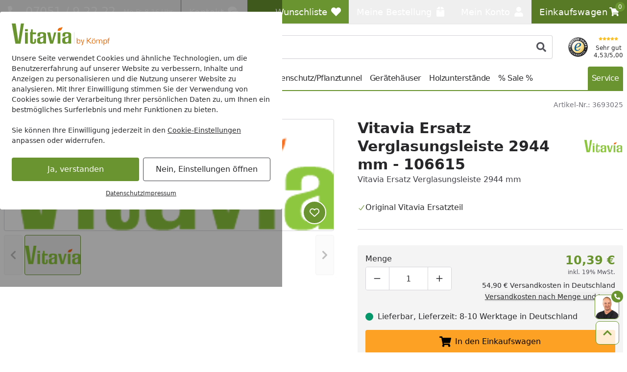

--- FILE ---
content_type: image/svg+xml
request_url: https://cdn.vitavia-onlineshop.de/assets/default/images/ratings-and-award-badges/dhb-partner-60eadb4fca967fba098a52f3864e474ee1d5d96f.svg
body_size: 3082
content:
<?xml version="1.0" encoding="utf-8"?>
<!-- Generator: Adobe Illustrator 24.1.0, SVG Export Plug-In . SVG Version: 6.00 Build 0)  -->
<svg version="1.1" id="Ebene_1" xmlns="http://www.w3.org/2000/svg" xmlns:xlink="http://www.w3.org/1999/xlink" x="0px" y="0px"
	 viewBox="0 0 1661.5 613.8" style="enable-background:new 0 0 1661.5 613.8;" xml:space="preserve">
<style type="text/css">
	.st0{fill:#666666;}
	.st1{fill:#07509C;}
	.st2{fill:#E10B17;}
	.st3{fill:#E1121A;}
	.st4{fill:#079F3A;}
	.st5{fill:#FFFFFF;}
</style>
<g>
	<path class="st0" d="M77.5,21c50.2,0,50.2,60.2,50.2,72.8c0,12.4,0,72.8-50.2,72.8s-50.2-60.2-50.2-72.8S27.3,21,77.5,21z
		 M77.5,154.6c36.8,0,36.8-49.6,36.8-60.8c0-11.2,0-60.8-36.8-60.8S40.7,82.6,40.7,93.8C40.7,105,40.7,154.6,77.5,154.6z"/>
	<path class="st0" d="M152.1,22.4h58.3v11.8h-45.7V85H208v11.8h-43.3v68.3h-12.6L152.1,22.4L152.1,22.4z"/>
	<path class="st0" d="M232.8,22.4H291v11.8h-45.7V85h43.3v11.8h-43.3v68.3h-12.6L232.8,22.4L232.8,22.4z"/>
	<path class="st0" d="M313.7,22.4h12.6v142.7h-12.6V22.4z"/>
	<path class="st0" d="M347.5,152.5l61-118.1h-59V22.6h72.6v12.2l-61.4,118.5h62.8v11.8h-76L347.5,152.5L347.5,152.5z"/>
	<path class="st0" d="M444.7,22.4h12.6v142.7h-12.6V22.4z"/>
	<path class="st0" d="M487.6,22.4H548v11.8h-47.8V85h45.7v11.8h-45.7v56.5h50v11.8h-62.8V22.4H487.6z"/>
	<path class="st0" d="M576,22.4h12.6v130.9H635v11.8h-59V22.4z"/>
	<path class="st0" d="M653.1,22.4h12.6v130.9h46.4v11.8h-59V22.4z"/>
	<path class="st0" d="M730.1,22.4h60.4v11.8h-47.8V85h45.7v11.8h-45.7v56.5h50v11.8h-62.8V22.4H730.1z"/>
	<path class="st0" d="M818.5,22.4h32.9c24.8,0,37.6,15.5,37.6,36.4c0,24.4-15.9,32.3-27.9,34.4v0.4c4.1,0.8,11.2,3.1,14.6,12.2
		l21.5,59h-13.6l-17.3-48.8c-4.5-12.8-8.7-17.5-18.7-17.5h-16.1v66.3h-12.6V22.4H818.5z M831.1,86.9h17.3c25.6,0,27-23.2,27-27.4
		c0-23.4-18.9-25.2-27.7-25.2h-16.5V86.9z"/>
	<path class="st0" d="M964.7,22.4h26.8c26.8,0,43.5,11.4,43.5,40.3c0,30.9-21.5,40.3-39.8,40.3h-17.7v62.2h-12.6V22.4H964.7z
		 M977.5,91.1h12.8c18.7,0,31.3-6.3,31.3-28.3c0-28.3-21.3-28.3-33.1-28.3h-11L977.5,91.1L977.5,91.1z"/>
	<path class="st0" d="M1079.4,22.4h13.6l47.4,142.7h-13.6l-12.4-39.2h-56.9l-12.8,39.2h-12.6L1079.4,22.4z M1061.1,114.1h49.2
		L1086.1,36h-0.4L1061.1,114.1z"/>
	<path class="st0" d="M1156.8,22.4h32.9c24.8,0,37.6,15.5,37.6,36.4c0,24.4-15.9,32.3-27.9,34.4v0.4c4.1,0.8,11.2,3.1,14.6,12.2
		l21.5,59h-13.6l-17.3-48.8c-4.5-12.8-8.7-17.5-18.7-17.5h-16.1v66.3H1157V22.4H1156.8z M1169.6,86.9h17.3c25.6,0,27-23.2,27-27.4
		c0-23.4-18.9-25.2-27.7-25.2h-16.5V86.9z"/>
	<path class="st0" d="M1235.1,22.4h78.9v11.8H1281v130.9h-12.6V34.2h-33.1V22.4H1235.1z"/>
	<path class="st0" d="M1331.9,22.4h16.3l59.8,126.7h0.4V22.4h11.8v142.7H1404l-59.8-126h-0.4v126h-11.8V22.4z"/>
	<path class="st0" d="M1450.8,22.4h60.4v11.8h-47.8V85h45.7v11.8h-45.7v56.5h50v11.8h-62.8V22.4H1450.8z"/>
	<path class="st0" d="M1539,22.4h32.9c24.8,0,37.6,15.5,37.6,36.4c0,24.4-15.9,32.3-27.9,34.4v0.4c4.1,0.8,11.2,3.1,14.6,12.2
		l21.5,59h-13.6l-17.3-48.8c-4.5-12.8-8.7-17.5-18.7-17.5h-16.1v66.3h-12.6V22.4H1539z M1551.8,86.9h17.3c25.6,0,27-23.2,27-27.4
		c0-23.4-18.9-25.2-27.7-25.2h-16.5V86.9z"/>
</g>
<g>
	<g>
		<path class="st1" d="M1471.4,583.6h-120.8v-31.8c0-35.4,7.7-41.4,53.8-52.1c26.1-6.2,28-5.7,28-21.5c0-15.3-5-17.2-21.3-17
			c-18.7,0-21.5,1.4-21.5,17.7v7.7h-38.7v-7.7c0-41.6,21.5-49.5,60.3-49.5c35.9,0,60,5,60,48.1c0,34.2-10,40.7-42.1,49.5
			c-31.1,8.4-39.7,4.1-39.7,24.6h82V583.6z"/>
		<path class="st1" d="M1598.4,523.8h13.2v29.7h-13.2v30.1h-38.7v-30.1h-79.9v-43.5l58.6-79.2h60V523.8z M1559.9,462.1h-1.4
			l-46.4,61.7h47.8V462.1z"/>
	</g>
	<g>
		<path class="st1" d="M523.2,290.6h49.5c18.7,0,29.9,3.6,29.9,24.2c0,12-2.4,19.8-14.8,21.8v1c13.9,1,16.3,9.3,16.3,21
			c0,23.2-10.8,26.3-30.8,26.3h-50V290.6L523.2,290.6z M548.4,328.4h18.2c8.8,0,11-1.4,11-9.1c0-5.7-1-7.9-7.9-8.1h-21v17.2H548.4z
			 M548.4,364.5h18.9c8.1,0,11.5-1.9,11.5-9.6c0-7.9-2.9-8.8-11-8.8h-19.6v18.4H548.4z"/>
		<path class="st1" d="M657.4,375.3h-0.7c-1.7,9.1-11.5,10.5-18.9,10.5c-15.1,0-23.9-3.6-23.9-20.6c0-15.8,8.4-20.8,23.9-20.8
			c6.2,0,15.5-0.2,17.9,7.4h1v-10.5c0-6.2-0.5-10-9.8-10c-5.5,0-8.8,1.2-8.8,7.2h-21.8c0-20.6,15.1-20.3,30.4-20.3
			c22.2,0,31.6,2.9,31.6,25.6v41.4h-21.8L657.4,375.3z M635.4,364.8c0,7.2,6.2,7.2,9.3,7.2c9.1,0,11.7-1.2,11.7-8.1
			c0-5.5-4.8-6-11.7-6C639.5,357.8,635.4,358.5,635.4,364.8z"/>
		<path class="st1" d="M733.9,385.1l0.7-12.7h-1c-3.1,10.3-10.5,13.4-19.8,13.4c-13.2,0-22.5-5.5-22.5-21.8v-45h21.8v39.5
			c0,6,0.7,10.8,7.9,10.8c5.7,0,12.2-3.1,12.2-9.6v-40.7H755v66H733.9z"/>
		<path class="st1" d="M822.4,319.1v17.2l-32,34h32v15.1h-57.2v-17.9l31.3-33.2h-28.9v-15.1H822.4z"/>
		<path class="st1" d="M893.4,363.1c0,10-3.3,15.5-8.8,18.9c-5.7,3.1-13.6,3.8-23.2,3.8c-26.1,0-32.3-9.1-32.3-33.7
			c0-25.3,5.7-34,32.3-34c24.9,0,32.3,6.9,32.3,34v3.6h-42.8c0,11.5,1.7,15.1,10.8,15.1c6.7,0,11-0.7,11-7.7H893.4z M871.7,343.7
			c0-9.8-3.6-10.5-11-10.5c-7.7,0-10,1.7-10.3,10.5H871.7z"/>
		<path class="st1" d="M926.2,319.1v12.4h1c1.7-5.3,4.1-8.6,7.4-10.5c3.3-1.9,7.4-2.6,12.4-2.6c14.6,0,21.3,6.9,21.3,21v45.7h-21.8
			v-40.7c-0.2-6.5-1.9-9.6-8.8-9.6c-9.8,0-11.2,5.7-11.2,13.9v36.3h-21.8v-66H926.2z"/>
		<path class="st1" d="M1031.6,334.9h-25.1v29.7c0.2,3.8,1,5.5,5,5.5c5.7,0,5.5-4.1,5.7-8.6l0.2-3.6h17.2v6c0,17.9-6.7,22-24.4,22
			c-13.9,0-25.3-1.7-25.3-18.4v-32.5h-8.1v-15.8h8.1V305h21.8v13.9h25.1v16H1031.6z"/>
		<path class="st1" d="M1078.5,344.7c0-4.5,0.2-9.8-5.7-9.8c-6.5,0-8.1,5.3-8.1,10.5v39.7h-21.8v-66h21v9.8h1
			c1.4-3.8,3.6-6.5,6.5-8.1c2.9-1.7,6.2-2.4,10.3-2.4c15.1,0,16.3,12.4,16.3,24.4v5.3h-19.6v-3.3H1078.5z"/>
		<path class="st1" d="M1150,385.1l0.7-12.7h-1c-3.1,10.3-10.5,13.4-19.8,13.4c-13.2,0-22.5-5.5-22.5-21.8v-45h21.8v39.5
			c0,6,0.7,10.8,7.9,10.8c5.7,0,12.2-3.1,12.2-9.6v-40.7h21.8v66H1150z"/>
		<path class="st1" d="M1206.9,319.1v9.3h1c2.6-7.9,10.8-10,18.2-10c9.3,0,18.9,1.7,20.1,12.9h1c1.2-9.3,10-12.9,18.4-12.9
			c15.3,0,23,6.2,23,21.8v45.2h-21.8v-38.3c-0.5-6.9-0.2-12-8.6-12c-8.4,0-10,5.7-10,12.7v37.5h-21.8v-40.2
			c-0.2-6-0.7-10.3-8.1-10.3c-8.8,0-10.5,4.8-10.5,12.7v37.5h-21.8v-66H1206.9z"/>
	</g>
	<path class="st1" d="M562.7,487.7h12.2l39.5-57.6h49.5L610,505.1l58.6,78.2h-50.7l-42.8-60.3h-12.2v60.3H522V430h40.9v57.6H562.7z"
		/>
	<rect x="694.9" y="399.4" class="st1" width="22.2" height="21"/>
	<path class="st1" d="M669.4,528.3V485c0-47.3,29.4-56.2,71-56.2c41.6,0,71,9.1,71,56.2v43.3c0,47.3-29.4,56.2-71,56.2
		C698.8,584.5,669.4,575.7,669.4,528.3z M769.1,523.8v-34.4c0-22.7-7.7-24.9-28.9-24.9c-21.3,0-28.2,2.2-28.9,24.9V524
		c0.7,23,7.7,25.1,28.9,25.1C761.7,548.9,769.1,546.7,769.1,523.8z"/>
	<rect x="763.6" y="399.4" class="st1" width="22.2" height="21"/>
	<path class="st1" d="M871.4,583.3h-40.9V430h64.8l29.2,96.4h1.4l27.7-96.4h66.5v153.5h-40.9l4.1-117.7h-1.4l-39,117.7h-35.4
		l-39.2-117.7h-1.2L871.4,583.3z"/>
	<path class="st1" d="M1044.6,583.3V430h77.2c38,0,52.4,16.3,52.4,56.2c0,43.3-9.6,57.9-52.4,57.9h-36.1v39.2
		C1085.7,583.3,1044.6,583.3,1044.6,583.3z M1113.4,508.5c16.3-0.7,18.4-2.4,18.4-22.2c0-15.8-2.4-20.6-18.4-20.6h-28v43h28V508.5z"
		/>
	<path class="st1" d="M1230.4,493.6h62.7v33.5h-62.7v56.2h-40.9V430h108.8v33.5h-67.9L1230.4,493.6L1230.4,493.6z"/>
	<path class="st2" d="M249.7,384.1c26.1,0,47.1-21,47.1-47.1c0-26.3-21-47.3-47.1-47.3s-47.1,21-47.1,47.1S223.6,384.1,249.7,384.1"
		/>
	<polygon class="st3" points="305.2,584.3 193.5,584.3 193.5,473.3 249.2,417.8 305.2,473.3 	"/>
	<polygon class="st2" points="193.5,473.3 193.5,584.3 305.2,584.3 305.2,473.3 249.2,417.8 	"/>
	<polygon class="st4" points="320.9,343.9 255.9,408.8 316.2,468.8 316.2,584.3 448.9,584.3 448.9,471.9 	"/>
	<polygon class="st1" points="50,471.9 50,584.3 182.2,584.3 182.2,468.8 243,408.5 177.9,343.9 	"/>
	<path class="st5" d="M128.4,563.7H104v-63.6h24.4V563.7z M128.4,488.9H104v-16h24.4V488.9z"/>
	<polygon class="st5" points="431.9,563.7 431.9,477.6 398.4,477.6 382.9,531.7 381.9,531.7 365.7,477.6 333.1,477.6 333.1,563.7 
		356.1,563.7 354.2,508.2 372.6,563.7 392.4,563.7 410.8,508 408.9,563.7 	"/>
	<path class="st5" d="M249,508c-6,0-6.2,3.6-6.2,4.8c-0.2,3.8,2.2,5.7,4.5,7.9v0.2c7.2-0.7,8.6-3.6,8.4-7.9
		C255.2,508.5,252.1,508,249,508 M239.2,533.8c-2.4,1.2-3.6,3.3-3.6,6.7c0,5.5,3.8,8.8,10.5,8.8c2.4,0,5.7-0.2,9.1-1.2
		C249.4,543.1,243.7,537.9,239.2,533.8 M275,565.9l-6-5.3c-1.4,1-3.1,1.7-5,2.6c-3.8,1.7-9.6,2.6-16.7,2.6h-0.7
		c-6.2,0-17.9-1-25.3-7.4c-6.5-5.7-7.9-19.4-2.9-28c2.2-3.6,5-6.2,8.8-7.7c-2.9-3.6-4.1-7.9-4.1-12.9c0.2-12,8.1-17.5,25.6-17.5
		c16.5,0,23.9,5.3,24.9,17.5c0.7,8.6-1.7,14.8-7.4,18.7c-1.4,1-3.8,1.9-6.7,2.6c1,0.7,1.9,1.7,3.1,2.6s2.4,1.9,3.3,2.9
		c0-1,0.2-2.2,0.2-3.3v-1H280v1c0.7,5,0.5,10.5-1,14.8l6.7,5.5L275,565.9z"/>
</g>
</svg>


--- FILE ---
content_type: image/svg+xml
request_url: https://cdn.vitavia-onlineshop.de/assets/default/images/ratings-and-award-badges/10-jahre-plus-x-award-307f7cfdd67aac404d522d6a191509f6da2e6dea.svg
body_size: 80575
content:
<?xml version="1.0" encoding="UTF-8"?><svg id="a" xmlns="http://www.w3.org/2000/svg" xmlns:xlink="http://www.w3.org/1999/xlink" viewBox="0 0 210 62"><defs><style>.h,.i,.j,.k,.l,.m,.n,.o{fill:none;}.p,.q,.r{fill-rule:evenodd;}.p,.s,.t,.u,.v,.w{fill:#fff;}.x{fill:#010101;}.q,.y{fill:#c4a960;}.z{fill:#1d1d1b;}.i{stroke-width:.03px;}.i,.aa,.t,.u,.v,.w{stroke-miterlimit:10;}.i,.t,.u,.v,.w{stroke:#fff;}.aa{stroke:#000;stroke-width:.05px;}.j{stroke-width:.21px;}.j,.k,.l,.m,.n,.o{stroke:#c4a960;stroke-miterlimit:3.86;}.k{stroke-width:.21px;}.l{stroke-width:.2px;}.m{stroke-width:.2px;}.n{stroke-width:.22px;}.ab{clip-path:url(#e);}.ac{clip-path:url(#d);}.ad{clip-path:url(#g);}.ae{clip-path:url(#f);}.af{clip-path:url(#c);}.ag{clip-path:url(#b);}.o{stroke-width:.19px;}.t{stroke-width:.03px;}.u{stroke-width:.03px;}.v{stroke-width:.03px;}.w{stroke-width:.05px;}</style><clipPath id="b"><rect class="h" x="25.04" y="37.48" width="13.96" height="22.58"/></clipPath><clipPath id="c"><rect class="h" x="33.38" y="33.73" width="16.28" height="26.33"/></clipPath><clipPath id="d"><rect class="h" x="43.14" y="30.8" width="18.09" height="29.26"/></clipPath><clipPath id="e"><rect class="h" x="54.26" y="27.13" width="20.36" height="32.94"/></clipPath><clipPath id="f"><rect class="h" x="66.75" y="23.37" width="22.68" height="36.69"/></clipPath><clipPath id="g"><rect class="h" x="80.21" y="20.17" width="24.66" height="39.9"/></clipPath></defs><g class="ag"><path class="x" d="M38.93,58.27c0,.96-.83,1.74-1.84,1.74h-10.14c-1.02,0-1.84-.78-1.84-1.74v-15.08c0-.96.83-1.74,1.84-1.74h10.14c1.02,0,1.84.78,1.84,1.74v15.08Z"/><path class="o" d="M38.93,58.27c0,.96-.83,1.74-1.84,1.74h-10.14c-1.02,0-1.84-.78-1.84-1.74v-15.08c0-.96.83-1.74,1.84-1.74h10.14c1.02,0,1.84.78,1.84,1.74v15.08Z"/><path class="y" d="M38.93,56.32c0,.96-.83,1.74-1.84,1.74h-10.14c-1.02,0-1.84-.78-1.84-1.74v-15.08c0-.96.83-1.74,1.84-1.74h10.14c1.02,0,1.84.78,1.84,1.74v15.08Z"/><path class="o" d="M38.93,56.32c0,.96-.83,1.74-1.84,1.74h-10.14c-1.02,0-1.84-.78-1.84-1.74v-15.08c0-.96.83-1.74,1.84-1.74h10.14c1.02,0,1.84.78,1.84,1.74v15.08Z"/><path class="x" d="M38.93,54.37c0,.96-.83,1.74-1.84,1.74h-10.14c-1.02,0-1.84-.78-1.84-1.74v-15.08c0-.96.83-1.74,1.84-1.74h10.14c1.02,0,1.84.78,1.84,1.74v15.08Z"/><path class="o" d="M38.93,54.37c0,.96-.83,1.74-1.84,1.74h-10.14c-1.02,0-1.84-.78-1.84-1.74v-15.08c0-.96.83-1.74,1.84-1.74h10.14c1.02,0,1.84.78,1.84,1.74v15.08Z"/><path class="p" d="M25.99,46.54s.04.08.08.08.08-.03.08-.08v-.29h.13c.14,0,.2-.11.2-.24,0-.17-.08-.23-.21-.23h-.19c-.06,0-.08.03-.08.08v.69ZM26.15,45.89h.08c.06,0,.09.04.09.12,0,.07-.03.12-.1.12h-.07v-.25Z"/><path class="s" d="M27.21,46.46v-.63s-.04-.08-.08-.08-.08.03-.08.08v.69c0,.06.03.08.08.08h.3c.06,0,.08-.03.08-.07s-.02-.07-.08-.07h-.23Z"/><path class="s" d="M28.09,46.38c0,.15.09.24.25.24s.25-.09.25-.24v-.55s-.04-.08-.08-.08-.08.03-.08.08v.53c0,.09-.04.13-.1.13s-.1-.04-.1-.13v-.53s-.04-.08-.08-.08-.08.03-.08.08v.55Z"/><path class="s" d="M29.44,46.28c.06.04.08.07.08.12,0,.05-.03.1-.09.1s-.09-.05-.09-.1c0-.07-.03-.1-.08-.1-.07,0-.08.05-.08.11,0,.04.03.22.23.22.18,0,.26-.09.26-.23,0-.12-.05-.18-.14-.24l-.11-.08c-.08-.05-.08-.09-.08-.12,0-.05.03-.08.08-.08.04,0,.08.02.08.08,0,.06.02.09.08.09.04,0,.08-.03.08-.08,0-.09-.06-.21-.23-.21-.13,0-.25.07-.25.22,0,.08.02.15.11.21l.15.11Z"/><path class="s" d="M31.02,46.47s-.02.06-.02.08c0,.04.03.07.08.07.03,0,.06-.02.07-.05l.11-.25.1.24s.04.06.08.06c.05,0,.08-.03.08-.07,0-.01,0-.03-.01-.05l-.16-.33.15-.31s.01-.03.01-.05c0-.04-.03-.07-.08-.07-.03,0-.05.02-.07.06l-.1.22-.08-.21c-.03-.06-.05-.08-.09-.08-.04,0-.08.03-.08.07,0,.01,0,.03.02.06l.14.29-.15.3Z"/><path class="p" d="M33.19,46.4l.02.12c.02.08.04.1.09.1.04,0,.08-.02.08-.07,0-.01,0-.04-.01-.06l-.15-.62c-.02-.08-.05-.11-.13-.11-.09,0-.11.02-.13.11l-.15.62s0,.05,0,.06c0,.04.03.07.07.07.05,0,.07-.02.08-.07l.03-.15h.19ZM33.02,46.27l.07-.35h0l.07.35h-.14Z"/><path class="s" d="M34.32,46.08h0l.08.44c.01.08.02.09.11.09s.1-.01.11-.08l.12-.65s0-.04,0-.06c0-.05-.02-.07-.08-.07-.04,0-.07.02-.08.07l-.08.58h0l-.1-.58s-.02-.06-.07-.06-.06.02-.07.06l-.09.58h0l-.09-.58s-.02-.06-.07-.06c-.05,0-.08.03-.08.07,0,.01,0,.03,0,.06l.13.67s.03.07.1.07c.06,0,.09-.01.1-.06l.08-.47Z"/><path class="p" d="M35.64,46.4l.02.12c.01.08.04.1.09.1.04,0,.08-.02.08-.07,0-.01,0-.04-.01-.06l-.15-.62c-.02-.08-.05-.11-.13-.11-.09,0-.11.02-.13.11l-.15.62s0,.05,0,.06c0,.04.03.07.07.07.05,0,.07-.02.08-.07l.03-.15h.19ZM35.47,46.27l.07-.35h0l.07.35h-.14Z"/><path class="p" d="M36.4,46.54s.04.08.08.08.08-.03.08-.08v-.3h.07c.06,0,.09.03.09.09v.21c0,.05.04.08.1.08.05,0,.07-.03.07-.05,0-.04-.01-.08-.01-.13v-.09c0-.1-.01-.15-.1-.18.07-.03.1-.08.1-.19,0-.12-.05-.21-.19-.21h-.21c-.06,0-.08.03-.08.08v.69ZM36.55,45.89h.07c.07,0,.1.03.1.12,0,.09-.04.12-.11.12h-.06v-.24Z"/><path class="p" d="M37.64,45.89h.08c.1,0,.12.07.12.25v.07c0,.22-.04.27-.12.27h-.07v-.59ZM37.48,46.52c0,.06.03.08.08.08h.2c.15,0,.23-.11.23-.36v-.11c0-.25-.06-.36-.22-.36h-.2c-.06,0-.08.03-.08.08v.67Z"/><path class="s" d="M38.25,45.61c.1,0,.18.07.18.16s-.08.16-.18.16-.18-.07-.18-.16.08-.16.18-.16M38.25,45.88c.07,0,.13-.05.13-.11s-.05-.11-.13-.11-.13.05-.13.11.05.11.13.11M38.18,45.69s.01-.02.02-.02h.06s.07.01.07.05c0,.03-.02.05-.04.05l.03.04s0,0,0,.01c0,0,0,.02-.02.02-.01,0-.02,0-.02-.01l-.05-.05h-.01v.05s-.01.02-.02.02-.02,0-.02-.02v-.13ZM38.22,45.74h.04s.03,0,.03-.02-.01-.02-.03-.02h-.04v.04Z"/><path class="q" d="M29.44,39.05h5.12c1.21,0,2.49,1.06,2.49,2.39s-1.24,2.39-2.45,2.39h-5.2c-1.21,0-2.45-1.11-2.45-2.39s1.28-2.39,2.49-2.39M29.42,38.47h5.16c1.54,0,3.05,1.36,3.05,2.97s-1.47,2.97-3.01,2.97h-5.24c-1.54,0-3.01-1.4-3.01-2.97s1.51-2.97,3.05-2.97"/><path class="y" d="M29.24,40.22c0-.21.17-.38.38-.38h.04c.21,0,.38.17.38.38v.82h.82c.21,0,.38.17.38.38v.04c0,.21-.17.38-.38.38h-.82v.82c0,.21-.17.38-.38.38h-.04c-.21,0-.38-.17-.38-.38v-.82h-.82c-.21,0-.38-.17-.38-.38v-.04c0-.21.17-.38.38-.38h.82v-.82Z"/><path class="y" d="M32.49,40.51c-.15-.15-.15-.39,0-.54l.03-.03c.15-.15.39-.15.54,0l.93.93.93-.93c.15-.15.39-.15.54,0l.03.03c.15.15.15.39,0,.54l-.93.93.93.93c.15.15.15.39,0,.54l-.03.03c-.15.15-.39.15-.54,0l-.93-.93-.93.93c-.15.15-.39.15-.54,0l-.03-.03c-.15-.15-.15-.39,0-.54l.93-.93-.93-.93Z"/><path class="y" d="M36.6,38.44c.1,0,.18.07.18.16s-.08.16-.18.16-.18-.07-.18-.16.08-.16.18-.16M36.6,38.71c.07,0,.13-.05.13-.11s-.05-.11-.13-.11-.13.05-.13.11.05.11.13.11M36.53,38.53s.01-.02.02-.02h.06s.07.01.07.05c0,.03-.02.05-.04.05l.03.04s0,0,0,.01c0,0,0,.02-.02.02-.01,0-.02,0-.02-.01l-.05-.05h-.01v.05s-.01.02-.02.02-.02,0-.02-.02v-.13ZM36.57,38.58h.04s.03,0,.03-.02-.01-.02-.03-.02h-.04v.04Z"/><rect class="s" x="25.1" y="47.52" width="13.8" height="2.53"/><rect class="l" x="25.1" y="47.52" width="13.8" height="2.53"/><path class="s" d="M26.56,50.96h.4c.07,0,.14.01.19.04.05.03.1.06.13.1.03.04.06.1.08.15.02.06.03.12.03.19s0,.13-.03.19c-.02.06-.04.11-.08.15-.03.04-.08.08-.13.1-.05.03-.12.04-.19.04h-.4v-.97ZM26.73,51.79h.17c.07,0,.12,0,.16-.03.04-.02.08-.04.1-.07.02-.03.04-.07.05-.11,0-.04.01-.09.01-.14s0-.09-.01-.14c0-.04-.03-.08-.05-.11-.02-.03-.06-.06-.1-.07-.04-.02-.1-.03-.16-.03h-.17v.7Z"/><polygon class="s" points="27.55 50.96 28.25 50.96 28.25 51.1 27.72 51.1 27.72 51.36 28.21 51.36 28.21 51.5 27.72 51.5 27.72 51.78 28.26 51.78 28.26 51.93 27.55 51.93 27.55 50.96"/><path class="s" d="M28.4,50.96h.17v.57s0,.07,0,.1c0,.03.01.06.03.09.02.03.04.05.07.07.03.02.07.03.13.03s.1,0,.13-.03c.03-.02.05-.04.07-.07.01-.03.02-.06.03-.09,0-.03,0-.07,0-.1v-.57h.17v.62c0,.06,0,.12-.03.16-.02.05-.05.09-.08.12-.04.03-.08.05-.13.07-.05.02-.1.02-.16.02s-.11,0-.16-.02c-.05-.02-.09-.04-.13-.07-.04-.03-.06-.07-.08-.12-.02-.05-.03-.1-.03-.16v-.62Z"/><polygon class="s" points="29.3 50.96 30.09 50.96 30.09 51.1 29.78 51.1 29.78 51.93 29.61 51.93 29.61 51.1 29.3 51.1 29.3 50.96"/><path class="s" d="M30.31,51.61s0,.07.02.1c.01.03.03.05.05.06.02.02.05.03.08.04.03,0,.06.01.1.01.04,0,.07,0,.1-.01.03,0,.05-.02.06-.03.02-.01.03-.03.04-.05,0-.02.01-.04.01-.05,0-.04,0-.06-.03-.08-.02-.02-.04-.03-.06-.04-.03-.01-.07-.02-.12-.04-.05-.01-.1-.03-.17-.04-.04-.01-.08-.03-.1-.04-.03-.02-.05-.04-.07-.06-.02-.02-.03-.05-.03-.07,0-.02-.01-.05-.01-.08,0-.05.01-.09.03-.13.02-.04.05-.07.08-.09.03-.02.07-.04.11-.05.04-.01.09-.02.13-.02.05,0,.1,0,.14.02.04.01.08.03.12.06.03.03.06.06.08.1.02.04.03.08.03.13h-.17c0-.06-.03-.11-.06-.13-.04-.03-.09-.04-.15-.04-.02,0-.04,0-.06,0-.02,0-.04.01-.06.02-.02,0-.03.02-.04.04-.01.02-.02.04-.02.06,0,.03.01.06.03.08.02.02.05.03.08.04,0,0,.02,0,.04.01.03,0,.05.01.08.02.03,0,.06.02.09.02.03,0,.05.01.06.02.03,0,.06.02.08.04.02.02.04.04.06.06.02.02.03.05.04.07,0,.03.01.05.01.08,0,.05-.01.1-.03.14-.02.04-.05.07-.09.09-.04.02-.08.04-.12.05-.05.01-.09.02-.14.02-.06,0-.11,0-.16-.02-.05-.01-.09-.03-.13-.06-.04-.03-.07-.06-.09-.11-.02-.04-.03-.1-.03-.16h.17Z"/><path class="s" d="M31.74,51.27s-.02-.05-.03-.08c-.01-.02-.03-.04-.05-.06-.02-.02-.04-.03-.07-.04-.03,0-.06-.01-.09-.01-.05,0-.1.01-.13.03-.04.02-.07.05-.09.08-.02.04-.04.07-.05.12-.01.04-.02.09-.02.14s0,.09.02.14c.01.04.03.08.05.12.02.04.05.06.09.08.04.02.08.03.13.03.04,0,.07,0,.1-.02s.05-.03.07-.05c.02-.02.04-.05.05-.08.01-.03.02-.06.02-.1h.17c0,.06-.02.11-.04.16-.02.05-.05.09-.09.12-.04.03-.08.06-.13.08-.05.02-.1.03-.16.03-.07,0-.14-.01-.2-.04-.06-.03-.11-.06-.15-.11-.04-.05-.07-.1-.09-.16-.02-.06-.03-.13-.03-.2s.01-.13.03-.2.05-.12.09-.16c.04-.05.09-.08.15-.11.06-.03.12-.04.2-.04.05,0,.11,0,.15.02.05.02.09.04.13.07.04.03.07.06.09.1.02.04.04.09.04.14h-.17Z"/><polygon class="s" points="32.07 50.96 32.24 50.96 32.24 51.34 32.68 51.34 32.68 50.96 32.85 50.96 32.85 51.93 32.68 51.93 32.68 51.49 32.24 51.49 32.24 51.93 32.07 51.93 32.07 50.96"/><polygon class="s" points="33.05 50.96 33.23 50.96 33.23 51.78 33.72 51.78 33.72 51.93 33.05 51.93 33.05 50.96"/><path class="s" d="M34.1,50.96h.18l.37.97h-.18l-.09-.26h-.39l-.09.26h-.18l.37-.97ZM34.04,51.54h.3l-.15-.42h0l-.15.42Z"/><polygon class="s" points="34.74 50.96 34.92 50.96 35.37 51.67 35.37 51.67 35.37 50.96 35.53 50.96 35.53 51.93 35.35 51.93 34.91 51.21 34.9 51.21 34.9 51.93 34.74 51.93 34.74 50.96"/><path class="s" d="M35.73,50.96h.4c.07,0,.14.01.19.04.05.03.1.06.13.1.03.04.06.1.08.15.02.06.03.12.03.19s0,.13-.03.19c-.02.06-.04.11-.08.15-.03.04-.08.08-.13.1-.05.03-.12.04-.19.04h-.4v-.97ZM35.9,51.79h.17c.07,0,.12,0,.16-.03.04-.02.08-.04.1-.07.02-.03.04-.07.05-.11,0-.04.01-.09.01-.14s0-.09-.01-.14c0-.04-.02-.08-.05-.11-.02-.03-.06-.06-.1-.07-.04-.02-.1-.03-.16-.03h-.17v.7Z"/><path class="s" d="M36.83,51.61s0,.07.02.1c.01.03.03.05.05.06.02.02.05.03.08.04.03,0,.06.01.1.01.04,0,.07,0,.1-.01.03,0,.05-.02.06-.03.02-.01.03-.03.04-.05,0-.02.01-.04.01-.05,0-.04,0-.06-.03-.08-.02-.02-.04-.03-.06-.04-.03-.01-.07-.02-.12-.04-.05-.01-.1-.03-.17-.04-.04-.01-.08-.03-.1-.04-.03-.02-.05-.04-.07-.06-.02-.02-.03-.05-.03-.07,0-.02-.01-.05-.01-.08,0-.05.01-.09.03-.13.02-.04.05-.07.08-.09.03-.02.07-.04.11-.05.04-.01.09-.02.13-.02.05,0,.1,0,.14.02.05.01.08.03.12.06.03.03.06.06.08.1.02.04.03.08.03.13h-.17c0-.06-.03-.11-.06-.13-.04-.03-.09-.04-.15-.04-.02,0-.04,0-.06,0-.02,0-.04.01-.06.02-.02,0-.03.02-.04.04-.01.02-.02.04-.02.06,0,.03.01.06.03.08.02.02.05.03.08.04,0,0,.02,0,.04.01.02,0,.05.01.08.02.03,0,.06.02.09.02.03,0,.05.01.06.02.03,0,.06.02.08.04.02.02.04.04.06.06.02.02.03.05.04.07,0,.03.01.05.01.08,0,.05-.01.1-.03.14-.02.04-.05.07-.09.09-.04.02-.08.04-.12.05-.05.01-.09.02-.14.02-.06,0-.11,0-.16-.02-.05-.01-.09-.03-.13-.06-.04-.03-.07-.06-.09-.11-.02-.04-.03-.1-.03-.16h.17Z"/><path class="s" d="M25.99,52.59h.47c.09,0,.16.02.21.06.05.04.08.1.08.18,0,.05-.01.09-.04.13-.02.04-.06.06-.1.08h0c.06.02.11.04.14.09.03.04.05.1.05.17,0,.04,0,.07-.02.11-.01.03-.04.06-.06.09-.03.02-.07.04-.11.06-.05.01-.1.02-.16.02h-.45v-.97ZM26.16,53h.28s.07-.01.1-.03c.03-.02.04-.06.04-.1,0-.05-.01-.08-.04-.1-.02-.02-.06-.03-.11-.03h-.28v.27ZM26.16,53.43h.3c.05,0,.09-.01.12-.04.03-.03.04-.06.04-.11s-.01-.09-.04-.11c-.03-.03-.07-.04-.12-.04h-.3v.3Z"/><polygon class="s" points="26.95 52.59 27.66 52.59 27.66 52.74 27.12 52.74 27.12 53 27.62 53 27.62 53.14 27.12 53.14 27.12 53.42 27.66 53.42 27.66 53.57 26.95 53.57 26.95 52.59"/><path class="s" d="M27.92,53.24s0,.07.02.1c.01.03.03.05.05.06.02.02.05.03.08.04.03,0,.06.01.1.01.04,0,.07,0,.1-.01.03,0,.05-.02.06-.03.02-.01.03-.03.04-.05,0-.02.01-.04.01-.05,0-.04,0-.06-.03-.08-.02-.02-.04-.03-.06-.04-.03-.01-.07-.02-.12-.04-.05-.01-.1-.03-.17-.04-.04-.01-.08-.03-.1-.04-.03-.02-.05-.04-.07-.06-.02-.02-.03-.05-.03-.07,0-.02-.01-.05-.01-.08,0-.05.01-.09.03-.13.02-.04.05-.07.08-.09.03-.02.07-.04.11-.05.04-.01.09-.02.13-.02.05,0,.1,0,.14.02.04.01.08.03.12.06.03.03.06.06.08.1.02.04.03.08.03.13h-.17c0-.06-.03-.11-.06-.13-.04-.03-.09-.04-.15-.04-.02,0-.04,0-.06,0-.02,0-.04.01-.06.02-.02,0-.03.02-.04.04-.01.02-.02.04-.02.06,0,.03.01.06.03.08.02.02.05.03.08.04,0,0,.02,0,.04.01.02,0,.05.01.08.02.03,0,.06.02.09.02.03,0,.05.01.06.02.03.01.06.02.08.04.02.02.04.04.06.06.02.02.03.05.04.07,0,.03.01.05.01.08,0,.05-.01.1-.03.14-.02.04-.05.07-.09.09-.04.02-.08.04-.12.05-.05.01-.09.02-.14.02-.06,0-.11,0-.16-.02-.05-.01-.09-.03-.13-.06-.04-.03-.07-.06-.09-.11-.02-.04-.03-.1-.03-.16h.17Z"/><polygon class="s" points="28.6 52.59 29.39 52.59 29.39 52.74 29.08 52.74 29.08 53.57 28.91 53.57 28.91 52.74 28.6 52.74 28.6 52.59"/><polygon class="s" points="29.51 52.59 30.21 52.59 30.21 52.74 29.68 52.74 29.68 53 30.17 53 30.17 53.14 29.68 53.14 29.68 53.42 30.22 53.42 30.22 53.57 29.51 53.57 29.51 52.59"/><path class="s" d="M30.37,52.59h.47c.11,0,.19.02.24.07s.08.11.08.19c0,.05,0,.08-.02.12-.01.03-.03.06-.05.07-.02.02-.04.03-.05.04-.02,0-.03.01-.04.02h0s.03,0,.05.02c.02,0,.03.02.05.03.01.02.03.04.04.06,0,.03.01.06.01.1,0,.06,0,.11.01.16,0,.05.02.08.04.1h-.18s-.02-.04-.02-.07c0-.03,0-.05,0-.07,0-.04,0-.08,0-.12,0-.03-.02-.06-.03-.08-.01-.02-.03-.04-.06-.05-.02-.01-.06-.02-.1-.02h-.25v.4h-.17v-.97ZM30.54,53.04h.28c.05,0,.1-.01.12-.04.03-.03.04-.06.04-.12,0-.03,0-.06-.01-.08,0-.02-.02-.03-.04-.05s-.03-.02-.05-.02c-.02,0-.04,0-.06,0h-.28v.3Z"/><polygon class="s" points="31.7 52.59 31.87 52.59 31.87 52.98 32.31 52.98 32.31 52.59 32.48 52.59 32.48 53.57 32.31 53.57 32.31 53.13 31.87 53.13 31.87 53.57 31.7 53.57 31.7 52.59"/><path class="s" d="M32.95,52.59h.18l.38.97h-.18l-.09-.26h-.39l-.09.26h-.18l.37-.97ZM32.85,52.33h.16v.15h-.16v-.15ZM32.89,53.18h.3l-.15-.42h0l-.15.42ZM33.24,52.48h-.16v-.15h.16v.15Z"/><polygon class="s" points="33.59 52.59 33.77 52.59 34.22 53.31 34.22 53.31 34.22 52.59 34.38 52.59 34.38 53.57 34.2 53.57 33.76 52.85 33.75 52.85 33.75 53.57 33.59 53.57 33.59 52.59"/><path class="s" d="M34.58,52.59h.4c.07,0,.14.01.19.04.05.03.1.06.13.1.03.04.06.1.08.15.02.06.03.12.03.19s0,.13-.03.19c-.02.06-.04.11-.08.15-.03.04-.08.08-.13.1-.05.03-.12.04-.19.04h-.4v-.97ZM34.75,53.43h.17c.07,0,.12,0,.16-.03.04-.02.08-.04.1-.07.02-.03.04-.07.05-.11,0-.04.01-.09.01-.14s0-.09-.01-.14c0-.04-.02-.08-.05-.11-.02-.03-.06-.06-.1-.07-.04-.02-.1-.03-.16-.03h-.17v.7Z"/><polygon class="s" points="35.57 52.59 35.74 52.59 35.74 53.42 36.23 53.42 36.23 53.57 35.57 53.57 35.57 52.59"/><polygon class="s" points="36.35 52.59 37.05 52.59 37.05 52.74 36.52 52.74 36.52 53 37.01 53 37.01 53.14 36.52 53.14 36.52 53.42 37.06 53.42 37.06 53.57 36.35 53.57 36.35 52.59"/><path class="s" d="M37.21,52.59h.47c.11,0,.19.02.24.07s.08.11.08.19c0,.05,0,.08-.02.12-.01.03-.03.06-.05.07-.02.02-.04.03-.05.04-.02,0-.03.01-.04.02h0s.03,0,.05.02c.02,0,.03.02.05.03.01.02.03.04.04.06,0,.03.01.06.01.1,0,.06,0,.11.01.16,0,.05.02.08.04.1h-.18s-.02-.04-.02-.07c0-.03,0-.05,0-.07,0-.04,0-.08,0-.12,0-.03-.02-.06-.03-.08-.01-.02-.03-.04-.06-.05-.02-.01-.06-.02-.1-.02h-.25v.4h-.17v-.97ZM37.38,53.04h.28c.05,0,.1-.01.12-.04.03-.03.04-.06.04-.12,0-.03,0-.06-.01-.08,0-.02-.02-.03-.04-.05s-.03-.02-.05-.02c-.02,0-.04,0-.06,0h-.28v.3Z"/><polygon class="s" points="28.59 58.93 28.63 58.93 28.71 59.19 28.71 59.19 28.78 58.93 28.83 58.93 28.9 59.19 28.9 59.19 28.98 58.93 29.02 58.93 28.92 59.23 28.88 59.23 28.81 58.98 28.8 58.98 28.73 59.23 28.69 59.23 28.59 58.93"/><polygon class="s" points="29.08 58.93 29.12 58.93 29.19 59.19 29.19 59.19 29.27 58.93 29.31 58.93 29.38 59.19 29.38 59.19 29.46 58.93 29.5 58.93 29.4 59.23 29.36 59.23 29.29 58.98 29.29 58.98 29.21 59.23 29.17 59.23 29.08 58.93"/><polygon class="s" points="29.56 58.93 29.6 58.93 29.68 59.19 29.68 59.19 29.75 58.93 29.79 58.93 29.87 59.19 29.87 59.19 29.95 58.93 29.99 58.93 29.89 59.23 29.85 59.23 29.77 58.98 29.77 58.98 29.7 59.23 29.66 59.23 29.56 58.93"/><rect class="s" x="30.05" y="59.17" width=".05" height=".06"/><path class="s" d="M30.22,58.81h.04v.18h0s0-.02.02-.03c0,0,.02-.01.02-.02,0,0,.02,0,.03-.01.01,0,.02,0,.03,0,.02,0,.04,0,.06.01.02,0,.03.02.04.03.01.01.02.03.03.05,0,.02,0,.04,0,.06s0,.04,0,.06c0,.02-.01.03-.03.05-.01.01-.03.02-.04.03-.02,0-.04.01-.06.01-.02,0-.05,0-.07-.01-.02,0-.03-.02-.04-.04h0v.06h-.03v-.42ZM30.45,59.03s0-.03-.02-.04c0-.01-.02-.02-.03-.03-.01,0-.03-.01-.04-.01-.02,0-.04,0-.05.01-.01,0-.02.02-.03.03,0,.01-.01.02-.02.04,0,.01,0,.03,0,.04s0,.03,0,.04c0,.01,0,.03.02.04,0,.01.02.02.03.03.01,0,.03.01.05.01.02,0,.03,0,.04-.01.01,0,.02-.02.03-.03,0-.01.01-.02.02-.04,0-.01,0-.03,0-.04s0-.03,0-.04"/><path class="s" d="M30.61,59.09s0,.03,0,.04c0,.01,0,.02.02.04s.02.02.03.03c.01,0,.03.01.05.01.03,0,.05,0,.06-.02.02-.01.03-.03.03-.06h.04s-.02.06-.04.08c-.02.02-.05.03-.09.03-.02,0-.04,0-.06-.01-.02,0-.03-.02-.04-.03-.01-.01-.02-.03-.02-.05,0-.02,0-.04,0-.06,0-.02,0-.04,0-.06,0-.02.01-.03.02-.05.01-.01.02-.03.04-.03.02,0,.04-.01.06-.01s.04,0,.06.01c.02,0,.03.02.04.04.01.01.02.03.02.05,0,.02,0,.04,0,.06h-.23ZM30.81,59.06s0-.03,0-.04c0-.01-.01-.02-.02-.03,0,0-.02-.02-.03-.02-.01,0-.02,0-.04,0s-.03,0-.04,0-.02.01-.03.02c0,0-.01.02-.02.03,0,.01,0,.02,0,.04h.2Z"/><path class="s" d="M31.11,59.02s0-.02,0-.03c0,0-.01-.02-.02-.02,0,0-.02,0-.02-.01,0,0-.02,0-.03,0,0,0-.02,0-.02,0,0,0-.02,0-.02,0,0,0-.01,0-.02.02s0,.01,0,.02c0,0,0,.01,0,.02,0,0,0,.01.02.01,0,0,.01,0,.02,0,0,0,.01,0,.02,0h.05s.02.02.03.02c.01,0,.02,0,.03.02,0,0,.01.01.02.02,0,0,0,.02,0,.03,0,.02,0,.03-.01.04,0,.01-.02.02-.03.03-.01,0-.02.01-.04.02-.01,0-.03,0-.04,0-.04,0-.06,0-.09-.03-.02-.02-.03-.04-.04-.08h.04s.01.04.03.06c.02.01.04.02.06.02,0,0,.02,0,.03,0,0,0,.02,0,.03-.01,0,0,.01-.01.02-.02,0,0,0-.02,0-.03,0,0,0-.02,0-.02,0,0,0-.01-.01-.02,0,0-.01,0-.02-.01,0,0-.02,0-.02,0h-.05s-.02-.02-.03-.02c-.01,0-.02,0-.03-.02,0,0-.01-.01-.02-.02,0,0,0-.02,0-.03,0-.02,0-.03.01-.04,0-.01.02-.02.03-.03.01,0,.02-.01.04-.01.01,0,.03,0,.04,0,.02,0,.03,0,.04,0,.01,0,.02,0,.03.02,0,0,.02.02.02.03,0,.01,0,.03.01.04h-.04Z"/><path class="s" d="M31.3,58.93h.06v.03h-.06v.2s0,.02,0,.03c0,0,.01.01.02.01.01,0,.02,0,.03,0v.03s-.01,0-.02,0c0,0-.01,0-.02,0-.02,0-.04,0-.05-.01,0,0-.01-.03-.01-.05v-.2h-.05v-.03h.05v-.09h.04v.09Z"/><path class="s" d="M31.46,59.09s0,.03,0,.04c0,.01,0,.02.02.04,0,.01.02.02.03.03.01,0,.03.01.05.01.03,0,.05,0,.06-.02.02-.01.03-.03.03-.06h.04s-.02.06-.04.08c-.02.02-.05.03-.09.03-.02,0-.04,0-.06-.01-.02,0-.03-.02-.04-.03-.01-.01-.02-.03-.02-.05,0-.02,0-.04,0-.06,0-.02,0-.04,0-.06,0-.02.01-.03.02-.05.01-.01.02-.03.04-.03.02,0,.04-.01.06-.01s.04,0,.06.01c.02,0,.03.02.04.04.01.01.02.03.02.05,0,.02,0,.04,0,.06h-.23ZM31.66,59.06s0-.03,0-.04c0-.01-.01-.02-.02-.03s-.02-.02-.03-.02c-.01,0-.02,0-.04,0s-.03,0-.04,0-.02.01-.03.02-.01.02-.02.03c0,.01,0,.02,0,.04h.2Z"/><path class="s" d="M31.78,58.93h.03v.07h0s.02-.04.04-.05c.02-.01.04-.02.07-.02v.04s-.03,0-.05,0c-.01,0-.03.01-.04.02,0,0-.02.02-.02.03,0,.01,0,.03,0,.04v.16h-.04v-.3Z"/><rect class="s" x="31.97" y="59.05" width=".15" height=".03"/><path class="s" d="M32.22,58.81h.04v.18h0s0-.02.01-.02c0,0,.01-.01.02-.02,0,0,.02,0,.03-.01.01,0,.02,0,.03,0,.02,0,.04,0,.05,0,.01,0,.03.01.03.02,0,0,.01.02.02.04,0,.01,0,.03,0,.05v.19h-.04v-.18s0-.02,0-.03c0-.01,0-.02-.01-.03,0,0-.01-.01-.02-.02,0,0-.02,0-.04,0s-.03,0-.04,0c-.01,0-.02.01-.03.02,0,0-.01.02-.02.03,0,.01,0,.03,0,.04v.17h-.04v-.42Z"/><path class="s" d="M32.56,59.02s.01-.06.04-.08c.02-.02.05-.02.09-.02.01,0,.03,0,.04,0,.01,0,.03,0,.04.01.01,0,.02.02.03.03,0,.01.01.03.01.05v.16s0,.02.02.02c0,0,0,0,.01,0v.03s0,0-.01,0c0,0,0,0-.01,0,0,0-.02,0-.02,0,0,0,0,0-.01-.01,0,0,0-.01,0-.02s0-.01,0-.02h0s-.01.02-.02.03c0,0-.01.01-.02.02,0,0-.02,0-.03.01-.01,0-.02,0-.04,0s-.03,0-.04,0c-.01,0-.02,0-.03-.02,0,0-.02-.02-.02-.03,0-.01,0-.02,0-.04,0-.02,0-.04.01-.05,0-.01.02-.02.04-.03s.03-.01.05-.01c.02,0,.04,0,.06,0,0,0,.01,0,.02,0,0,0,.01,0,.01,0,0,0,0,0,0-.01,0,0,0-.01,0-.02,0-.01,0-.02,0-.03,0,0,0-.01-.02-.02,0,0-.02,0-.03,0,0,0-.02,0-.03,0-.02,0-.04,0-.06.02-.02.01-.02.03-.02.05h-.04ZM32.76,59.06h0s0,0-.01,0c0,0-.01,0-.02,0-.02,0-.03,0-.05,0-.02,0-.03,0-.05,0-.01,0-.02.01-.03.02,0,0-.01.02-.01.03,0,0,0,.02,0,.02,0,0,0,.01.01.02,0,0,.01,0,.02.01,0,0,.02,0,.02,0,.01,0,.03,0,.04,0,.01,0,.02-.01.03-.02,0,0,.02-.02.02-.03,0-.01,0-.02,0-.04v-.05Z"/><path class="s" d="M32.93,59.09s0,.03,0,.04c0,.01,0,.02.02.04,0,.01.02.02.03.03.01,0,.03.01.05.01.03,0,.05,0,.06-.02.02-.01.03-.03.03-.06h.04s-.02.06-.04.08c-.02.02-.05.03-.09.03-.02,0-.04,0-.06-.01-.02,0-.03-.02-.04-.03-.01-.01-.02-.03-.02-.05,0-.02,0-.04,0-.06,0-.02,0-.04,0-.06,0-.02.01-.03.02-.05.01-.01.02-.03.04-.03.02,0,.04-.01.06-.01s.04,0,.06.01c.02,0,.03.02.04.04.01.01.02.03.02.05,0,.02,0,.04,0,.06h-.23ZM33.12,59.06s0-.03,0-.04c0-.01-.01-.02-.02-.03s-.02-.02-.03-.02c-.01,0-.02,0-.04,0s-.03,0-.04,0-.02.01-.03.02-.01.02-.02.03c0,.01,0,.02,0,.04h.2Z"/><path class="s" d="M33.25,58.93h.04v.05h0s0-.02.01-.02c0,0,.01-.01.02-.02,0,0,.02,0,.03,0h.03s.04,0,.05,0c.01,0,.03.01.03.02,0,0,.01.02.02.04,0,.01,0,.03,0,.05v.19h-.04v-.18s0-.02,0-.03c0-.01,0-.02-.01-.03s-.01-.01-.02-.02c0,0-.02,0-.04,0s-.03,0-.04,0c-.01,0-.02.01-.03.02,0,0-.01.02-.02.03,0,.01,0,.03,0,.04v.17h-.04v-.3Z"/><path class="s" d="M33.86,59.23h-.03v-.06h0s0,.02-.02.03c0,0-.02.02-.03.02,0,0-.02,0-.03,0-.01,0-.02,0-.03,0-.02,0-.04,0-.06-.01-.02,0-.03-.02-.04-.03-.01-.01-.02-.03-.03-.05,0-.02,0-.04,0-.06s0-.04,0-.06c0-.02.01-.03.03-.05.01-.01.03-.02.04-.03.02,0,.04-.01.06-.01.01,0,.02,0,.03,0,.01,0,.02,0,.03.01,0,0,.02.01.02.02,0,0,.01.02.02.03h0v-.18h.04v.42ZM33.63,59.12s0,.03.02.04c0,.01.02.02.03.03.01,0,.03.01.04.01.02,0,.04,0,.05-.01.01,0,.02-.02.03-.03,0-.01.01-.02.02-.04,0-.01,0-.03,0-.04s0-.03,0-.04c0-.01,0-.03-.02-.04,0-.01-.02-.02-.03-.03-.01,0-.03-.01-.05-.01-.02,0-.03,0-.04.01-.01,0-.02.02-.03.03,0,.01-.01.02-.02.04,0,.01,0,.03,0,.04s0,.03,0,.04"/><rect class="s" x="33.97" y="58.81" width=".04" height=".42"/><path class="s" d="M34.13,59.09s0,.03,0,.04c0,.01,0,.02.02.04,0,.01.02.02.03.03.01,0,.03.01.05.01.03,0,.05,0,.06-.02.02-.01.03-.03.03-.06h.04s-.02.06-.04.08c-.02.02-.05.03-.09.03-.02,0-.04,0-.06-.01-.02,0-.03-.02-.04-.03-.01-.01-.02-.03-.02-.05,0-.02,0-.04,0-.06,0-.02,0-.04,0-.06,0-.02.01-.03.02-.05.01-.01.02-.03.04-.03.02,0,.04-.01.06-.01s.04,0,.06.01c.02,0,.03.02.04.04.01.01.02.03.02.05,0,.02,0,.04,0,.06h-.23ZM34.33,59.06s0-.03,0-.04c0-.01-.01-.02-.02-.03,0,0-.02-.02-.03-.02-.01,0-.02,0-.04,0s-.03,0-.04,0-.02.01-.03.02c0,0-.01.02-.02.03,0,.01,0,.02,0,.04h.2Z"/><path class="s" d="M34.45,58.93h.03v.07h0s.02-.04.04-.05c.02-.01.04-.02.07-.02v.04s-.03,0-.05,0c-.01,0-.03.01-.04.02,0,0-.02.02-.02.03,0,.01,0,.03,0,.04v.16h-.04v-.3Z"/><rect class="s" x="34.65" y="59.17" width=".05" height=".06"/><path class="s" d="M35.07,59.23h-.03v-.06h0s0,.02-.02.03c0,0-.02.02-.03.02,0,0-.02,0-.03,0-.01,0-.02,0-.03,0-.02,0-.04,0-.06-.01-.02,0-.03-.02-.04-.03-.01-.01-.02-.03-.03-.05,0-.02,0-.04,0-.06s0-.04,0-.06c0-.02.01-.03.03-.05.01-.01.03-.02.04-.03.02,0,.04-.01.06-.01.01,0,.02,0,.03,0,.01,0,.02,0,.03.01,0,0,.02.01.02.02,0,0,.01.02.02.03h0v-.18h.04v.42ZM34.84,59.12s0,.03.02.04c0,.01.02.02.03.03.01,0,.03.01.04.01.02,0,.04,0,.05-.01.01,0,.02-.02.03-.03,0-.01.01-.02.02-.04,0-.01,0-.03,0-.04s0-.03,0-.04c0-.01,0-.03-.02-.04,0-.01-.02-.02-.03-.03-.01,0-.03-.01-.05-.01-.02,0-.03,0-.04.01-.01,0-.02.02-.03.03,0,.01-.01.02-.02.04,0,.01,0,.03,0,.04s0,.03,0,.04"/><path class="s" d="M35.2,59.09s0,.03,0,.04c0,.01,0,.02.02.04,0,.01.02.02.03.03.01,0,.03.01.05.01.03,0,.05,0,.06-.02.02-.01.03-.03.03-.06h.04s-.02.06-.04.08c-.02.02-.05.03-.09.03-.02,0-.04,0-.06-.01-.02,0-.03-.02-.04-.03-.01-.01-.02-.03-.02-.05,0-.02,0-.04,0-.06,0-.02,0-.04,0-.06,0-.02.01-.03.02-.05.01-.01.02-.03.04-.03.02,0,.04-.01.06-.01s.04,0,.06.01c.02,0,.03.02.04.04.01.01.02.03.02.05,0,.02,0,.04,0,.06h-.23ZM35.4,59.06s0-.03,0-.04c0-.01-.01-.02-.02-.03,0,0-.02-.02-.03-.02-.01,0-.02,0-.04,0s-.03,0-.04,0-.02.01-.03.02-.01.02-.02.03c0,.01,0,.02,0,.04h.2Z"/><path class="x" d="M26.87,48.29h.16v.15h-.16v-.15ZM26.87,48.56h.16v.71h-.16v-.71Z"/><path class="x" d="M27.74,49.16s-.08.08-.12.1c-.04.02-.09.03-.15.03-.04,0-.09,0-.12-.02-.04-.01-.07-.03-.1-.06-.03-.02-.05-.05-.06-.09-.01-.04-.02-.08-.02-.12,0-.03,0-.07.02-.09s.03-.05.05-.08.04-.04.07-.06c.03-.02.05-.03.08-.05-.01-.02-.02-.03-.04-.05-.01-.02-.02-.03-.03-.05,0-.02-.02-.04-.02-.05,0-.02,0-.04,0-.06,0-.04,0-.07.02-.1.01-.03.03-.05.05-.07.02-.02.05-.04.08-.05.03-.01.06-.02.09-.02.03,0,.06,0,.09.01.03,0,.06.02.08.04.02.02.04.04.05.07.01.03.02.06.02.1,0,.03,0,.06-.01.08,0,.02-.02.05-.04.07-.02.02-.03.04-.06.06-.02.02-.04.03-.07.04l.15.18s.01-.03.02-.05c0-.02.01-.05.01-.08h.14s-.01.08-.03.13c-.01.04-.03.08-.05.11l.19.23h-.19l-.09-.11ZM27.47,48.81s-.03.02-.05.03-.03.02-.05.03c-.01.01-.03.03-.04.05-.01.02-.02.04-.02.07,0,.05.01.09.04.12.03.03.07.04.11.04.03,0,.05,0,.07-.01.02,0,.04-.02.05-.03.01-.01.03-.02.04-.04,0-.01.02-.02.03-.03l-.19-.24ZM27.53,48.38s-.05,0-.07.03c-.02.02-.03.05-.03.08,0,.02,0,.03,0,.05,0,.01.01.03.02.04,0,.01.02.03.03.04s.02.02.03.04c.01,0,.03-.02.04-.03.01-.01.03-.02.04-.03.01-.01.02-.03.03-.04,0-.02,0-.03,0-.05,0-.03,0-.06-.03-.08-.02-.02-.04-.03-.07-.03"/><polygon class="x" points="28.1 48.29 28.34 48.29 28.61 49.05 28.61 49.05 28.87 48.29 29.11 48.29 29.11 49.26 28.95 49.26 28.95 48.51 28.95 48.51 28.68 49.26 28.54 49.26 28.27 48.51 28.26 48.51 28.26 49.26 28.1 49.26 28.1 48.29"/><path class="x" d="M29.7,48.29h.47c.09,0,.16.02.21.06.05.04.08.1.08.18,0,.05-.01.09-.04.13-.02.04-.06.06-.1.08h0c.06.02.11.04.14.09.03.04.05.1.05.17,0,.04,0,.07-.02.11-.01.03-.04.06-.06.09-.03.02-.07.04-.11.06-.05.01-.1.02-.16.02h-.45v-.97ZM29.87,48.7h.28s.07-.01.1-.03c.03-.02.04-.06.04-.1,0-.05-.01-.08-.04-.1-.02-.02-.06-.03-.11-.03h-.28v.27ZM29.87,49.13h.3c.05,0,.09-.01.12-.04s.04-.06.04-.11-.01-.09-.04-.11c-.03-.03-.07-.04-.12-.04h-.3v.3Z"/><path class="x" d="M31.22,49.11s0,.03,0,.04c0,0,.01.01.03.01h.02s.01,0,.02,0v.11s-.01,0-.02,0c0,0-.02,0-.03,0,0,0-.02,0-.03,0,0,0-.02,0-.02,0-.03,0-.06,0-.08-.02-.02-.01-.03-.03-.04-.07-.03.03-.07.05-.11.07-.05.01-.09.02-.13.02-.03,0-.06,0-.09-.01-.03,0-.05-.02-.08-.04-.02-.02-.04-.04-.05-.06-.01-.03-.02-.06-.02-.09,0-.04,0-.08.02-.11.02-.03.04-.05.06-.06.03-.02.05-.03.09-.03.03,0,.06-.01.1-.02.03,0,.06,0,.08-.01.03,0,.05,0,.07-.01.02,0,.03-.01.05-.03.01-.01.02-.03.02-.05,0-.02,0-.04-.01-.05,0-.01-.02-.02-.04-.03s-.03-.01-.05-.01c-.02,0-.03,0-.05,0-.04,0-.08,0-.11.03-.03.02-.04.05-.05.08h-.16s.01-.08.03-.11c.02-.03.04-.05.07-.07.03-.02.06-.03.1-.04.04,0,.08-.01.11-.01.03,0,.07,0,.1.01s.06.02.09.04c.03.02.05.04.06.06.02.03.02.06.02.09v.36ZM31.07,48.91s-.05.02-.09.03c-.03,0-.07,0-.1.01-.02,0-.03,0-.05.01-.02,0-.03.01-.04.02-.01,0-.02.02-.03.03,0,.01-.01.03-.01.05,0,.02,0,.03.01.04.01.01.02.02.04.03.01,0,.03.01.05.01.02,0,.03,0,.05,0,.02,0,.04,0,.06,0,.02,0,.04-.01.06-.02s.03-.02.04-.04c.01-.02.02-.04.02-.06v-.12Z"/><path class="x" d="M32.01,49.26h-.15v-.1h0s-.05.06-.09.09c-.04.02-.08.03-.12.03-.09,0-.16-.02-.2-.07-.04-.05-.06-.12-.06-.21v-.45h.16v.43c0,.06.01.11.04.13.02.03.06.04.1.04.03,0,.06,0,.08-.02.02,0,.04-.02.05-.04.01-.02.02-.04.03-.06,0-.02,0-.05,0-.08v-.41h.16v.71Z"/><polygon class="x" points="32.15 48.56 32.72 48.56 32.72 48.67 32.32 49.14 32.74 49.14 32.74 49.26 32.12 49.26 32.12 49.16 32.51 48.68 32.15 48.68 32.15 48.56"/><path class="x" d="M32.98,48.95s0,.05.01.08c0,.03.02.05.03.07.02.02.04.03.06.05.02.01.05.02.08.02.05,0,.08,0,.11-.03.03-.02.05-.05.06-.09h.15s-.02.07-.04.1c-.02.03-.04.06-.07.08-.03.02-.06.04-.09.05-.03.01-.07.02-.11.02-.06,0-.1,0-.15-.03-.04-.02-.08-.04-.11-.08-.03-.03-.05-.07-.07-.12-.01-.05-.02-.1-.02-.15,0-.05,0-.1.02-.14.02-.05.04-.08.07-.12.03-.03.07-.06.11-.08.04-.02.09-.03.14-.03.06,0,.11.01.15.03.04.02.08.05.11.09.03.04.05.08.06.13.01.05.02.1.01.15h-.52ZM33.34,48.85s0-.05-.02-.07c0-.02-.02-.04-.04-.06-.01-.02-.03-.03-.05-.04-.02-.01-.05-.02-.07-.02s-.05,0-.07.01c-.02,0-.04.02-.06.04-.02.02-.03.04-.04.06,0,.02-.01.05-.02.07h.36Z"/><path class="x" d="M33.62,48.56h.15v.1h0s.05-.07.09-.09c.04-.02.08-.03.13-.03.08,0,.14.02.18.06.04.04.07.1.07.18v.48h-.16v-.44c0-.06-.01-.1-.04-.12-.02-.02-.06-.04-.1-.04-.03,0-.05,0-.07.01-.02,0-.04.02-.05.04-.01.02-.03.04-.03.06,0,.02-.01.05-.01.07v.42h-.16v-.71Z"/><path class="x" d="M34.33,48.56h.12v-.21h.16v.21h.14v.12h-.14v.38s0,.03,0,.04c0,.01,0,.02,0,.03,0,0,.01.01.02.02.01,0,.02,0,.04,0,.01,0,.02,0,.03,0s.02,0,.03,0v.12s-.03,0-.05,0c-.02,0-.03,0-.05,0-.04,0-.07,0-.1-.01-.03,0-.04-.02-.06-.03-.01-.01-.02-.03-.03-.06,0-.02,0-.05,0-.08v-.42h-.12v-.12Z"/><path class="x" d="M34.85,48.56h.15v.14h0s.01-.04.03-.06c.01-.02.03-.03.05-.05.02-.01.04-.03.06-.04.02,0,.05-.01.07-.01.02,0,.03,0,.04,0,0,0,.01,0,.02,0v.15s-.02,0-.03,0c-.01,0-.02,0-.03,0-.03,0-.05,0-.07.02-.02.01-.04.03-.06.05-.02.02-.03.05-.04.08,0,.03-.02.06-.02.1v.34h-.16v-.71Z"/><path class="x" d="M35.95,49.26h-.15v-.1h0s-.05.06-.09.09c-.04.02-.08.03-.12.03-.09,0-.16-.02-.2-.07-.04-.05-.06-.12-.06-.21v-.45h.16v.43c0,.06.01.11.04.13.02.03.06.04.1.04.03,0,.06,0,.08-.02.02,0,.04-.02.05-.04.01-.02.02-.04.03-.06,0-.02,0-.05,0-.08v-.41h.16v.71Z"/><path class="x" d="M36.12,48.56h.15v.1h0s.02-.03.04-.05c.01-.01.03-.03.05-.04.02-.01.04-.02.06-.02.02,0,.05,0,.08,0,.04,0,.08,0,.12.03.04.02.06.05.08.09.03-.04.06-.06.09-.09.03-.02.08-.03.13-.03.07,0,.13.02.17.05.04.04.06.1.06.18v.49h-.16v-.41s0-.05,0-.08c0-.02,0-.04-.02-.06,0-.02-.02-.03-.04-.04s-.04-.01-.07-.01c-.05,0-.09.02-.11.05-.02.03-.04.08-.04.14v.41h-.16v-.45s0-.09-.03-.11c-.02-.02-.05-.04-.1-.04-.02,0-.04,0-.06.01-.02,0-.04.02-.05.04-.01.02-.03.03-.03.06,0,.02-.01.05-.01.08v.42h-.16v-.71Z"/><path class="s" d="M28.61,56.75h.27s.05,0,.08,0c.03,0,.05.01.07.03.02.01.03.03.05.05.01.02.02.05.02.08,0,.02,0,.03,0,.05,0,.02-.01.03-.02.04s-.02.02-.04.03c-.01,0-.03.02-.05.02h0s.08.02.1.05c.02.03.04.06.04.11,0,.02,0,.03,0,.06,0,.02-.01.04-.03.06-.02.02-.04.04-.07.05-.03.01-.07.02-.13.02h-.27v-.65ZM28.67,57.03h.21s.05,0,.06,0c.02,0,.03-.01.05-.02.01-.01.02-.02.03-.04,0-.01,0-.03,0-.04,0-.08-.05-.12-.15-.12h-.21v.23ZM28.67,57.34h.21s.04,0,.07,0c.02,0,.04-.01.05-.02.02-.01.03-.02.04-.04,0-.02.01-.04.01-.06,0-.04-.01-.07-.04-.09-.03-.02-.07-.03-.13-.03h-.21v.26Z"/><path class="s" d="M29.25,57.07c0-.06.02-.1.06-.12.03-.02.08-.04.13-.04.02,0,.04,0,.06,0,.02,0,.04.01.06.02.02.01.03.03.04.05.01.02.02.05.02.08v.25s.01.03.03.03c0,0,.01,0,.02,0v.05s-.01,0-.02,0c0,0-.01,0-.02,0-.01,0-.03,0-.04,0,0,0-.02,0-.02-.02,0,0,0-.02,0-.03,0,0,0-.02,0-.03h0s-.02.03-.03.04c-.01.01-.02.02-.04.03-.01,0-.03.01-.04.02-.02,0-.04,0-.06,0s-.04,0-.06,0c-.02,0-.04-.01-.05-.02-.01-.01-.03-.03-.03-.04,0-.02-.01-.04-.01-.06,0-.03,0-.06.02-.08.01-.02.03-.03.06-.04.02,0,.05-.02.08-.02.03,0,.06,0,.09-.01.01,0,.02,0,.03,0,0,0,.02,0,.02,0,0,0,.01-.01.01-.02,0,0,0-.02,0-.03,0-.02,0-.04,0-.05,0-.01-.02-.02-.03-.03-.01,0-.02-.01-.04-.01-.01,0-.03,0-.05,0-.04,0-.07,0-.09.03-.02.02-.04.04-.04.08h-.06ZM29.55,57.14h0s-.01.01-.02.01c-.01,0-.02,0-.03,0-.02,0-.05,0-.07.01-.03,0-.05,0-.07.01-.02,0-.04.02-.05.03-.01.01-.02.03-.02.05,0,.01,0,.03,0,.04,0,.01.01.02.02.03,0,0,.02.01.03.02.01,0,.03,0,.04,0,.02,0,.04,0,.06,0,.02,0,.04-.02.05-.03.01-.01.03-.03.04-.05,0-.02.01-.04.01-.06v-.07Z"/><path class="s" d="M30.14,57.4h-.05v-.08h0s-.04.05-.07.07c-.03.01-.06.02-.1.02-.03,0-.06,0-.08-.01-.02,0-.04-.02-.05-.03-.01-.02-.02-.03-.03-.05,0-.02,0-.05,0-.07v-.3h.06v.3s.01.07.03.09c.02.02.05.03.1.03.02,0,.05,0,.06-.02.02-.01.03-.02.04-.04.01-.02.02-.04.03-.06,0-.02,0-.04,0-.07v-.24h.06v.47Z"/><path class="s" d="M30.48,56.97h-.09v.42h-.06v-.42h-.08v-.05h.08v-.04s0-.04,0-.06c0-.02,0-.03.02-.04s.02-.02.04-.03c.01,0,.03-.01.06-.01,0,0,.02,0,.02,0s.02,0,.02,0v.05s-.02,0-.02,0c0,0-.01,0-.02,0-.02,0-.03,0-.04,0,0,0-.01.01-.02.02,0,0,0,.02,0,.03,0,.01,0,.02,0,.04v.04h.09v.05Z"/><path class="s" d="M30.57,57.07c0-.06.02-.1.06-.12.03-.02.08-.04.13-.04.02,0,.04,0,.06,0,.02,0,.04.01.06.02.02.01.03.03.04.05.01.02.02.05.02.08v.25s.01.03.03.03c0,0,.01,0,.02,0v.05s-.01,0-.02,0c0,0-.01,0-.02,0-.01,0-.03,0-.04,0,0,0-.02,0-.02-.02,0,0,0-.02,0-.03,0,0,0-.02,0-.03h0s-.02.03-.03.04c-.01.01-.02.02-.04.03-.01,0-.03.01-.04.02-.02,0-.04,0-.06,0s-.04,0-.06,0c-.02,0-.04-.01-.05-.02-.01-.01-.03-.03-.03-.04,0-.02-.01-.04-.01-.06,0-.03,0-.06.02-.08.01-.02.03-.03.06-.04.02,0,.05-.02.08-.02.03,0,.06,0,.09-.01.01,0,.02,0,.03,0,0,0,.02,0,.02,0,0,0,.01-.01.01-.02,0,0,0-.02,0-.03,0-.02,0-.04,0-.05,0-.01-.02-.02-.03-.03-.01,0-.02-.01-.04-.01-.01,0-.03,0-.05,0-.04,0-.07,0-.09.03-.02.02-.04.04-.04.08h-.06ZM30.87,57.14h0s-.01.01-.02.01c-.01,0-.02,0-.03,0-.02,0-.05,0-.07.01-.03,0-.05,0-.07.01-.02,0-.04.02-.05.03-.01.01-.02.03-.02.05,0,.01,0,.03,0,.04,0,.01.01.02.02.03,0,0,.02.01.03.02.01,0,.03,0,.04,0,.02,0,.04,0,.06,0,.02,0,.04-.02.05-.03.01-.01.03-.03.04-.05,0-.02.01-.04.01-.06v-.07Z"/><path class="s" d="M31.42,57.09s-.02-.06-.04-.08c-.02-.02-.05-.03-.09-.03-.03,0-.05,0-.07.02-.02.01-.04.02-.05.04-.01.02-.02.04-.03.06,0,.02-.01.04-.01.07s0,.05.01.07c0,.02.02.04.03.06.01.02.03.03.05.04.02.01.04.02.07.02.02,0,.03,0,.05-.01.02,0,.03-.02.04-.03.01-.01.02-.03.03-.04,0-.02.01-.03.01-.05h.06c0,.06-.03.1-.06.13-.03.03-.08.05-.13.05-.04,0-.07,0-.09-.02-.03-.01-.05-.03-.07-.05-.02-.02-.03-.05-.04-.07,0-.03-.01-.06-.01-.09s0-.06.01-.09c0-.03.02-.05.04-.07.02-.02.04-.04.07-.05.03-.01.06-.02.09-.02.05,0,.09.01.13.04.03.03.06.07.06.12h-.06Z"/><path class="s" d="M31.6,56.75h.06v.27h0s.01-.03.02-.04c.01-.01.02-.02.04-.03.01,0,.03-.01.04-.02.02,0,.03,0,.05,0,.03,0,.06,0,.08.01s.04.02.05.03c.01.02.02.03.03.06,0,.02,0,.05,0,.07v.29h-.06v-.28s0-.04,0-.05c0-.02,0-.03-.02-.04,0-.01-.02-.02-.04-.03-.02,0-.03-.01-.06-.01s-.04,0-.06.01c-.02,0-.03.02-.05.03-.01.01-.02.03-.03.05,0,.02-.01.04-.01.06v.27h-.06v-.65Z"/><polygon class="s" points="32.16 57.35 32.49 57.35 32.49 57.39 32.09 57.39 32.09 57.35 32.4 56.97 32.12 56.97 32.12 56.93 32.47 56.93 32.47 56.97 32.16 57.35"/><path class="s" d="M32.62,57.18s0,.04,0,.06c0,.02.02.04.03.05.01.02.03.03.05.04.02.01.04.02.07.02.04,0,.07-.01.1-.03.02-.02.04-.05.05-.09h.06c-.01.05-.03.09-.07.12-.03.03-.08.04-.14.04-.04,0-.07,0-.1-.02-.03-.01-.05-.03-.07-.05-.02-.02-.03-.05-.04-.07,0-.03-.01-.06-.01-.09,0-.03,0-.06.01-.09,0-.03.02-.05.04-.08.02-.02.04-.04.07-.05.03-.01.06-.02.1-.02s.07,0,.1.02c.03.01.05.03.07.06.02.02.03.05.04.08,0,.03.01.06,0,.09h-.36ZM32.92,57.13s0-.04-.01-.06c0-.02-.02-.03-.03-.05-.01-.01-.03-.03-.05-.03-.02,0-.04-.01-.06-.01s-.04,0-.06.01c-.02,0-.03.02-.05.03-.01.01-.02.03-.03.05,0,.02-.01.04-.01.06h.3Z"/><path class="s" d="M33.1,56.93h.06v.08h0s.01-.03.02-.04c0-.01.02-.02.04-.03.01,0,.03-.01.04-.01h.05s.06,0,.08.01c.02,0,.04.02.05.03.01.01.02.03.03.06,0,.02,0,.05,0,.07v.29h-.06v-.28s0-.04,0-.05c0-.02-.01-.03-.02-.04,0-.01-.02-.02-.04-.03-.02,0-.03-.01-.06-.01s-.04,0-.06.01c-.02,0-.03.02-.05.03-.01.01-.02.03-.03.05,0,.02-.01.04-.01.06v.27h-.06v-.47Z"/><path class="s" d="M33.71,56.93h.1v.05h-.1v.31s0,.03,0,.04c0,.01.02.02.04.02.02,0,.03,0,.05,0v.05s-.02,0-.03,0c0,0-.02,0-.03,0-.04,0-.06,0-.08-.02-.02-.01-.02-.04-.02-.08v-.32h-.08v-.05h.08v-.14h.06v.14Z"/><path class="s" d="M33.93,56.93h.05v.11h0s.04-.07.07-.09c.03-.02.07-.03.11-.02v.06s-.05,0-.07.01c-.02,0-.04.02-.06.03-.02.01-.03.03-.04.05,0,.02-.01.04-.01.07v.25h-.06v-.47Z"/><path class="s" d="M34.64,57.4h-.05v-.08h0s-.04.05-.07.07c-.03.01-.06.02-.1.02-.03,0-.06,0-.08-.01-.02,0-.04-.02-.05-.03-.01-.02-.02-.03-.03-.05,0-.02,0-.05,0-.07v-.3h.06v.3s.01.07.03.09c.02.02.05.03.1.03.02,0,.05,0,.06-.02.02-.01.03-.02.04-.04.01-.02.02-.04.03-.06,0-.02,0-.04,0-.07v-.24h.06v.47Z"/><path class="s" d="M34.8,56.93h.05v.08h0s.04-.05.06-.06c.02-.01.06-.02.09-.02.03,0,.06,0,.08.02.03.02.04.04.05.07.01-.03.03-.05.06-.07.03-.02.06-.02.09-.02.1,0,.16.05.16.16v.31h-.06v-.31s0-.07-.02-.09c-.02-.02-.05-.03-.09-.03-.02,0-.05,0-.06.01-.02,0-.03.02-.04.04,0,.02-.02.03-.02.05,0,.02,0,.04,0,.06v.26h-.06v-.31s0-.03,0-.04c0-.01,0-.03-.02-.04,0-.01-.02-.02-.03-.02-.01,0-.03,0-.05,0-.02,0-.05,0-.06.01-.02,0-.03.02-.04.04-.01.01-.02.03-.02.05,0,.02,0,.04,0,.07v.25h-.06v-.47Z"/></g><path class="v" d="M31.17,55.2h-.67c0-.08.02-.15.06-.21.04-.06.09-.11.16-.16.03-.02.07-.05.1-.07.03-.02.07-.05.1-.07s.05-.05.07-.08c.02-.03.03-.06.03-.1,0-.02,0-.04,0-.06,0-.02-.01-.04-.02-.06-.01-.02-.03-.03-.05-.04-.02-.01-.05-.02-.08-.02-.03,0-.06,0-.08.02-.02.01-.04.03-.05.05s-.02.05-.03.08,0,.06-.01.1h-.16c0-.05,0-.11.02-.15.01-.05.04-.09.07-.12s.06-.06.11-.08c.04-.02.09-.03.15-.03.06,0,.11,0,.15.03.04.02.07.04.1.07.02.03.04.06.05.1.01.04.02.07.02.1,0,.04,0,.08-.02.11s-.03.06-.05.09-.04.05-.07.07c-.03.02-.05.04-.08.06-.03.02-.06.04-.08.06-.03.02-.05.04-.08.05s-.04.04-.06.06-.03.04-.04.06h.48v.14Z"/><path class="v" d="M31.62,54.19c.07,0,.13.02.17.05s.08.07.1.12c.02.05.04.11.05.17,0,.06.01.12.01.17s0,.11-.01.17c0,.06-.03.12-.05.17-.02.05-.06.09-.1.12s-.1.05-.17.05-.13-.02-.17-.05-.08-.07-.1-.12c-.02-.05-.04-.11-.05-.17,0-.06-.01-.12-.01-.17s0-.11.01-.17c0-.06.03-.12.05-.17.02-.05.06-.09.1-.12s.1-.05.17-.05ZM31.62,55.09s.06-.01.09-.03c.02-.02.04-.05.06-.08.01-.03.02-.07.03-.12,0-.05,0-.1,0-.15s0-.1,0-.15c0-.05-.02-.09-.03-.12-.01-.03-.03-.06-.06-.08-.02-.02-.05-.03-.09-.03s-.07.01-.09.03-.04.05-.06.08c-.01.03-.02.08-.03.12,0,.05,0,.09,0,.15s0,.1,0,.15c0,.05.02.09.03.12.01.03.03.06.06.08.02.02.05.03.09.03Z"/><path class="v" d="M32.09,54.38s.07,0,.1,0c.03,0,.06-.02.09-.03.03-.01.05-.03.07-.05.02-.02.03-.05.04-.08h.13v.99h-.18v-.7h-.24v-.13Z"/><path class="v" d="M33.35,54.46s-.02-.07-.04-.1c-.02-.02-.06-.04-.1-.04-.03,0-.05,0-.08.02-.02.01-.04.03-.05.04s-.03.04-.04.06c0,.02-.02.05-.02.07s0,.05-.01.08c0,.02,0,.05,0,.07h0s.05-.07.09-.09c.04-.02.08-.03.12-.03.05,0,.09,0,.13.03s.07.04.1.07c.03.03.05.06.06.11.01.04.02.08.02.13s0,.09-.02.13c-.02.04-.04.08-.07.11-.03.03-.06.05-.1.07-.04.02-.09.03-.13.03-.07,0-.13-.01-.18-.04-.05-.03-.08-.06-.11-.11s-.05-.1-.06-.16c-.01-.06-.02-.13-.02-.2,0-.06,0-.12.02-.18.01-.06.03-.12.06-.16.03-.05.07-.09.12-.12.05-.03.11-.05.18-.05.04,0,.08,0,.11.02.03.01.07.03.09.06s.05.05.07.08.03.07.03.11h-.16ZM33.2,55.09s.05,0,.08-.02.04-.03.05-.05c.01-.02.03-.04.03-.07,0-.02.01-.05.01-.08s0-.05-.01-.08-.02-.05-.03-.06c-.01-.02-.03-.03-.05-.04s-.05-.02-.08-.02-.05,0-.08.02-.04.03-.06.04c-.01.02-.03.04-.03.06,0,.02-.01.05-.01.08s0,.05.01.08.02.05.03.07c.01.02.03.03.06.05.02.01.05.02.08.02Z"/><g class="af"><path class="x" d="M49.58,57.97c0,1.12-.96,2.03-2.15,2.03h-11.83c-1.19,0-2.15-.91-2.15-2.03v-17.59c0-1.12.96-2.03,2.15-2.03h11.83c1.19,0,2.15.91,2.15,2.03v17.59Z"/><path class="o" d="M49.58,57.97c0,1.12-.96,2.03-2.15,2.03h-11.83c-1.19,0-2.15-.91-2.15-2.03v-17.59c0-1.12.96-2.03,2.15-2.03h11.83c1.19,0,2.15.91,2.15,2.03v17.59Z"/><path class="y" d="M49.58,55.69c0,1.12-.96,2.03-2.15,2.03h-11.83c-1.19,0-2.15-.91-2.15-2.03v-17.59c0-1.12.96-2.03,2.15-2.03h11.83c1.19,0,2.15.91,2.15,2.03v17.59Z"/><path class="o" d="M49.58,55.69c0,1.12-.96,2.03-2.15,2.03h-11.83c-1.19,0-2.15-.91-2.15-2.03v-17.59c0-1.12.96-2.03,2.15-2.03h11.83c1.19,0,2.15.91,2.15,2.03v17.59Z"/><path class="x" d="M49.58,53.42c0,1.12-.96,2.03-2.15,2.03h-11.83c-1.19,0-2.15-.91-2.15-2.03v-17.59c0-1.12.96-2.03,2.15-2.03h11.83c1.19,0,2.15.91,2.15,2.03v17.59Z"/><path class="o" d="M49.58,53.42c0,1.12-.96,2.03-2.15,2.03h-11.83c-1.19,0-2.15-.91-2.15-2.03v-17.59c0-1.12.96-2.03,2.15-2.03h11.83c1.19,0,2.15.91,2.15,2.03v17.59Z"/><path class="p" d="M34.49,44.29c0,.06.04.09.09.09s.09-.04.09-.09v-.34h.16c.16,0,.23-.13.23-.28,0-.19-.09-.27-.25-.27h-.23c-.07,0-.1.03-.1.1v.8ZM34.67,43.53h.09c.07,0,.11.04.11.15,0,.09-.04.14-.12.14h-.08v-.29Z"/><path class="s" d="M35.91,44.21v-.73c0-.06-.04-.09-.09-.09s-.09.04-.09.09v.8c0,.07.03.1.1.1h.36c.07,0,.09-.04.09-.08s-.03-.08-.09-.08h-.27Z"/><path class="s" d="M36.94,44.11c0,.17.1.28.29.28s.29-.11.29-.28v-.64c0-.06-.04-.09-.09-.09s-.09.04-.09.09v.62c0,.11-.04.16-.11.16s-.11-.05-.11-.16v-.62c0-.06-.04-.09-.09-.09s-.09.04-.09.09v.64Z"/><path class="s" d="M38.52,43.99c.07.05.09.08.09.14,0,.06-.03.11-.11.11s-.1-.05-.11-.12c0-.09-.03-.12-.09-.12-.08,0-.09.06-.09.12,0,.05.03.26.27.26.21,0,.31-.11.31-.27,0-.14-.06-.21-.16-.28l-.13-.09c-.09-.06-.1-.1-.1-.14,0-.06.04-.09.1-.09.05,0,.09.02.1.09,0,.07.02.1.09.1.05,0,.09-.03.09-.09,0-.1-.07-.24-.27-.24-.15,0-.29.08-.29.25,0,.1.03.17.12.24l.17.12Z"/><path class="s" d="M40.36,44.22s-.03.06-.03.09c0,.05.04.08.09.08.04,0,.07-.02.08-.06l.13-.29.12.28s.04.07.09.07c.06,0,.09-.04.09-.08,0-.01,0-.04-.02-.05l-.19-.38.18-.36s.01-.04.01-.06c0-.05-.04-.08-.09-.08-.04,0-.06.02-.08.07l-.12.26-.1-.24c-.03-.07-.06-.09-.1-.09-.05,0-.09.03-.09.08,0,.02,0,.04.02.07l.17.34-.17.35Z"/><path class="p" d="M42.88,44.12l.03.14c.02.09.04.12.11.12.04,0,.09-.02.09-.08,0-.01,0-.04-.01-.07l-.17-.72c-.02-.1-.06-.13-.15-.13-.1,0-.13.03-.15.13l-.17.73s-.01.06-.01.07c0,.05.03.08.08.08.06,0,.08-.02.09-.09l.04-.18h.22ZM42.69,43.98l.08-.4h0l.08.4h-.16Z"/><path class="s" d="M44.2,43.76h0l.09.52c.01.09.03.11.12.11s.11-.01.13-.1l.14-.76s0-.05,0-.06c0-.06-.03-.08-.09-.08-.05,0-.08.02-.09.08l-.1.67h0l-.12-.68s-.03-.07-.08-.07-.07.03-.08.07l-.11.68h0l-.11-.68s-.03-.08-.08-.08c-.06,0-.1.03-.1.08,0,.02,0,.04,0,.07l.15.78c0,.05.03.08.12.08.08,0,.11-.01.12-.07l.09-.55Z"/><path class="p" d="M45.74,44.12l.03.14c.02.09.04.12.11.12.04,0,.09-.02.09-.08,0-.01,0-.04-.01-.07l-.17-.72c-.02-.1-.06-.13-.15-.13-.1,0-.13.03-.15.13l-.17.73s-.01.06-.01.07c0,.05.03.08.09.08.06,0,.08-.02.09-.09l.04-.18h.22ZM45.55,43.98l.08-.4h0l.08.4h-.16Z"/><path class="p" d="M46.63,44.29c0,.06.04.09.09.09s.09-.04.09-.09v-.35h.08c.07,0,.1.03.11.1v.25c.01.06.05.09.12.09.06,0,.09-.03.09-.06,0-.05-.01-.1-.01-.15v-.1c0-.11-.02-.17-.11-.21.08-.03.12-.09.12-.22,0-.14-.06-.25-.22-.25h-.25c-.07,0-.1.03-.1.1v.8ZM46.81,43.53h.08c.09,0,.12.04.12.14,0,.11-.05.14-.12.14h-.07v-.28Z"/><path class="p" d="M48.07,43.54h.09c.11,0,.14.08.14.3v.08c0,.25-.05.31-.14.31h-.08v-.69ZM47.89,44.27c0,.07.03.1.1.1h.23c.17,0,.27-.13.27-.42v-.13c0-.29-.08-.43-.26-.43h-.24c-.07,0-.1.03-.1.1v.78Z"/><path class="s" d="M48.79,43.2c.12,0,.21.08.21.18s-.1.18-.21.18-.21-.08-.21-.18.1-.18.21-.18M48.79,43.52c.09,0,.15-.05.15-.13s-.06-.13-.15-.13-.15.05-.15.13.06.13.15.13M48.7,43.31s.01-.02.03-.02h.07c.05,0,.08.01.08.06,0,.04-.03.05-.05.06l.04.05s0,0,0,.01c0,.01,0,.02-.03.02-.01,0-.02,0-.03-.02l-.05-.06h-.02v.06s-.01.02-.03.02-.03,0-.03-.02v-.15ZM48.76,43.37h.04s.03,0,.03-.02-.01-.02-.03-.02h-.04v.05Z"/><path class="q" d="M38.51,35.56h5.98c1.41,0,2.9,1.24,2.9,2.79s-1.45,2.79-2.86,2.79h-6.07c-1.41,0-2.86-1.29-2.86-2.79s1.5-2.79,2.9-2.79M38.49,34.89h6.02c1.79,0,3.55,1.59,3.55,3.46s-1.71,3.46-3.51,3.46h-6.11c-1.8,0-3.51-1.63-3.51-3.46s1.76-3.46,3.55-3.46"/><path class="y" d="M38.28,36.93c0-.25.2-.45.45-.45h.04c.25,0,.45.2.45.45v.95h.95c.25,0,.45.2.45.45v.04c0,.25-.2.45-.45.45h-.95v.95c0,.25-.2.45-.45.45h-.04c-.25,0-.45-.2-.45-.45v-.95h-.95c-.25,0-.45-.2-.45-.45v-.04c0-.25.2-.45.45-.45h.95v-.95Z"/><path class="y" d="M42.07,37.26c-.18-.18-.18-.46,0-.63l.03-.03c.17-.18.46-.18.63,0l1.08,1.08,1.08-1.08c.18-.18.46-.18.63,0l.03.03c.17.17.17.46,0,.63l-1.08,1.08,1.08,1.08c.18.18.18.46,0,.63l-.03.03c-.18.17-.46.17-.63,0l-1.08-1.08-1.08,1.08c-.18.17-.46.17-.63,0l-.03-.03c-.17-.18-.17-.46,0-.63l1.08-1.08-1.08-1.08Z"/><path class="y" d="M46.86,34.85c.12,0,.21.08.21.18s-.1.18-.21.18-.21-.08-.21-.18.1-.18.21-.18M46.86,35.16c.09,0,.15-.05.15-.13s-.06-.13-.15-.13-.15.05-.15.13.06.13.15.13M46.78,34.95s.01-.02.03-.02h.07c.05,0,.08.01.08.06,0,.04-.03.05-.05.06l.04.05s0,0,0,.01c0,.01,0,.02-.03.02-.01,0-.02,0-.03-.02l-.05-.06h-.02v.06s-.01.02-.03.02-.03,0-.03-.02v-.15ZM46.83,35.01h.04s.03,0,.03-.02-.01-.02-.03-.02h-.04v.05Z"/><rect class="s" x="33.46" y="45.44" width="16.09" height="2.95"/><rect class="l" x="33.46" y="45.44" width="16.09" height="2.95"/><path class="s" d="M35.16,49.44h.47c.09,0,.16.02.23.04.06.03.12.07.16.12.04.05.07.11.09.18.02.07.03.14.03.22s0,.15-.03.22c-.02.07-.05.13-.09.18-.04.05-.09.09-.16.12-.06.03-.14.04-.23.04h-.47v-1.14ZM35.36,50.42h.2c.08,0,.14-.01.19-.03.05-.02.09-.05.12-.09.03-.04.05-.08.06-.13,0-.05.02-.1.02-.16s0-.11-.02-.16c-.01-.05-.03-.09-.06-.13-.03-.04-.07-.07-.12-.09-.05-.02-.11-.03-.19-.03h-.2v.81Z"/><polygon class="s" points="36.31 49.44 37.13 49.44 37.13 49.62 36.51 49.62 36.51 49.91 37.08 49.91 37.08 50.08 36.51 50.08 36.51 50.41 37.14 50.41 37.14 50.58 36.31 50.58 36.31 49.44"/><path class="s" d="M37.3,49.44h.2v.66s0,.08,0,.12c0,.04.01.07.03.11.02.03.04.06.08.08.04.02.09.03.15.03s.11-.01.15-.03c.04-.02.06-.05.08-.08.02-.03.03-.07.03-.11,0-.04,0-.08,0-.12v-.66h.2v.73c0,.07-.01.14-.03.19-.02.05-.05.1-.09.14-.04.04-.09.06-.15.08-.06.02-.12.03-.19.03s-.13,0-.19-.03c-.06-.02-.11-.05-.15-.08-.04-.04-.07-.08-.09-.14-.02-.05-.03-.12-.03-.19v-.73Z"/><polygon class="s" points="38.35 49.44 39.27 49.44 39.27 49.62 38.91 49.62 38.91 50.58 38.71 50.58 38.71 49.62 38.35 49.62 38.35 49.44"/><path class="s" d="M39.53,50.2s0,.08.02.11c.01.03.04.06.06.08.03.02.06.03.09.04.03,0,.07.01.11.01.04,0,.08,0,.11-.02.03-.01.06-.02.07-.04.02-.02.03-.03.04-.05,0-.02.01-.04.01-.06,0-.04,0-.08-.03-.1-.02-.02-.04-.04-.06-.04-.04-.01-.09-.03-.14-.04-.05-.01-.12-.03-.2-.05-.05-.01-.09-.03-.12-.05-.03-.02-.06-.04-.08-.07-.02-.03-.03-.05-.04-.08,0-.03-.01-.06-.01-.09,0-.06.01-.11.04-.15.02-.04.06-.08.09-.1.04-.03.08-.05.13-.06.05-.01.1-.02.15-.02.06,0,.12,0,.17.02.05.02.1.04.14.07.04.03.07.07.09.11.02.05.03.1.03.16h-.2c0-.07-.03-.13-.07-.16-.04-.03-.1-.05-.17-.05-.02,0-.05,0-.07,0-.02,0-.05.01-.07.02-.02.01-.04.03-.05.05-.01.02-.02.04-.02.07,0,.04.01.07.04.09.02.02.06.04.1.05,0,0,.02,0,.05.01.03,0,.06.02.1.03.04,0,.07.02.11.03.03,0,.06.02.07.02.04.01.07.03.1.05.03.02.05.04.07.07.02.03.03.05.04.08,0,.03.01.06.01.09,0,.06-.01.12-.04.16-.03.04-.06.08-.1.11-.04.03-.09.05-.14.06-.05.01-.11.02-.17.02-.06,0-.13,0-.18-.02-.06-.02-.11-.04-.15-.07-.04-.03-.08-.07-.1-.13-.03-.05-.04-.11-.04-.18h.2Z"/><path class="s" d="M41.2,49.8s-.02-.06-.04-.09c-.01-.03-.03-.05-.06-.07-.02-.02-.05-.04-.08-.05-.03-.01-.07-.02-.11-.02-.06,0-.11.01-.16.04-.04.02-.08.06-.11.1-.03.04-.05.09-.06.14-.01.05-.02.11-.02.16s0,.11.02.16c.01.05.03.1.06.14.03.04.06.07.11.1.04.02.1.04.16.04.04,0,.08,0,.12-.02s.06-.04.09-.06c.02-.03.04-.06.06-.09.01-.04.02-.07.03-.12h.19c0,.07-.02.13-.04.19-.02.06-.06.1-.1.15-.04.04-.09.07-.15.09-.06.02-.12.03-.19.03-.08,0-.16-.02-.23-.05-.07-.03-.12-.07-.17-.13-.05-.05-.08-.12-.11-.19-.02-.07-.04-.15-.04-.23s.01-.16.04-.23.06-.14.11-.19c.05-.05.1-.1.17-.13.07-.03.14-.05.23-.05.06,0,.12,0,.18.03.06.02.11.04.15.08.04.03.08.07.1.12.03.05.04.1.05.16h-.2Z"/><polygon class="s" points="41.58 49.44 41.77 49.44 41.77 49.9 42.29 49.9 42.29 49.44 42.49 49.44 42.49 50.58 42.29 50.58 42.29 50.07 41.77 50.07 41.77 50.58 41.58 50.58 41.58 49.44"/><polygon class="s" points="42.73 49.44 42.93 49.44 42.93 50.41 43.51 50.41 43.51 50.58 42.73 50.58 42.73 49.44"/><path class="s" d="M43.95,49.44h.21l.44,1.14h-.21l-.11-.3h-.45l-.11.3h-.21l.44-1.14ZM43.88,50.13h.35l-.17-.49h0l-.17.49Z"/><polygon class="s" points="44.7 49.44 44.91 49.44 45.42 50.28 45.43 50.28 45.43 49.44 45.62 49.44 45.62 50.58 45.41 50.58 44.89 49.74 44.88 49.74 44.88 50.58 44.7 50.58 44.7 49.44"/><path class="s" d="M45.85,49.44h.47c.09,0,.16.02.23.04.06.03.12.07.16.12.04.05.07.11.09.18.02.07.03.14.03.22s0,.15-.03.22c-.02.07-.05.13-.09.18-.04.05-.09.09-.16.12-.06.03-.14.04-.23.04h-.47v-1.14ZM46.05,50.42h.2c.08,0,.14-.01.19-.03.05-.02.09-.05.12-.09.03-.04.05-.08.06-.13.01-.05.02-.1.02-.16s0-.11-.02-.16c-.01-.05-.03-.09-.06-.13-.03-.04-.07-.07-.12-.09-.05-.02-.11-.03-.19-.03h-.2v.81Z"/><path class="s" d="M47.13,50.2s0,.08.02.11c.01.03.04.06.06.08.03.02.06.03.09.04.03,0,.07.01.11.01.04,0,.08,0,.11-.02.03-.01.06-.02.07-.04.02-.02.03-.03.04-.05,0-.02.01-.04.01-.06,0-.04,0-.08-.03-.1-.02-.02-.04-.04-.06-.04-.04-.01-.09-.03-.14-.04-.05-.01-.12-.03-.2-.05-.05-.01-.09-.03-.12-.05-.03-.02-.06-.04-.08-.07-.02-.03-.03-.05-.04-.08,0-.03-.01-.06-.01-.09,0-.06.01-.11.04-.15.02-.04.06-.08.09-.1.04-.03.08-.05.13-.06.05-.01.1-.02.15-.02.06,0,.12,0,.17.02.05.02.1.04.14.07.04.03.07.07.09.11.02.05.04.1.04.16h-.2c0-.07-.03-.13-.07-.16-.04-.03-.1-.05-.17-.05-.02,0-.05,0-.07,0-.02,0-.05.01-.07.02-.02.01-.04.03-.05.05-.01.02-.02.04-.02.07,0,.04.01.07.04.09.02.02.06.04.1.05,0,0,.02,0,.05.01.03,0,.06.02.1.03.04,0,.07.02.11.03.03,0,.06.02.07.02.04.01.07.03.1.05.03.02.05.04.07.07.02.03.03.05.04.08,0,.03.01.06.01.09,0,.06-.01.12-.04.16-.03.04-.06.08-.1.11-.04.03-.09.05-.14.06-.05.01-.11.02-.17.02-.06,0-.13,0-.18-.02-.06-.02-.11-.04-.15-.07-.04-.03-.08-.07-.1-.13-.03-.05-.04-.11-.04-.18h.2Z"/><path class="s" d="M34.49,51.35h.55c.1,0,.18.02.24.07.06.05.09.12.09.21,0,.06-.01.11-.04.15-.03.04-.07.07-.12.09h0c.07.02.12.05.16.1.04.05.05.12.05.19,0,.04,0,.09-.02.13-.02.04-.04.07-.07.1-.03.03-.08.05-.13.07-.05.02-.12.02-.19.02h-.52v-1.14ZM34.69,51.83h.32s.09-.01.12-.04c.03-.03.05-.07.05-.12,0-.06-.01-.1-.04-.12-.03-.02-.07-.03-.12-.03h-.32v.31ZM34.69,52.33h.35c.06,0,.11-.02.14-.05.03-.03.05-.08.05-.13s-.02-.1-.05-.13c-.03-.03-.08-.05-.14-.05h-.35v.35Z"/><polygon class="s" points="35.61 51.35 36.43 51.35 36.43 51.52 35.81 51.52 35.81 51.82 36.39 51.82 36.39 51.98 35.81 51.98 35.81 52.32 36.44 52.32 36.44 52.49 35.61 52.49 35.61 51.35"/><path class="s" d="M36.75,52.11s0,.08.02.11c.01.03.04.06.06.08.03.02.06.03.09.04.03,0,.07.01.11.01.04,0,.08,0,.11-.02.03-.01.06-.02.07-.04.02-.02.03-.03.04-.05,0-.02.01-.04.01-.06,0-.04,0-.08-.03-.1-.02-.02-.04-.04-.06-.04-.04-.01-.09-.03-.14-.04-.05-.01-.12-.03-.2-.05-.05-.01-.09-.03-.12-.05-.03-.02-.06-.04-.08-.07-.02-.03-.03-.05-.04-.08,0-.03-.01-.06-.01-.09,0-.06.01-.11.04-.15.02-.04.06-.08.09-.1.04-.03.08-.05.13-.06.05-.01.1-.02.15-.02.06,0,.12,0,.17.02.05.02.1.04.14.07.04.03.07.07.09.11.02.05.03.1.03.16h-.2c0-.07-.03-.12-.07-.16-.04-.03-.1-.05-.17-.05-.02,0-.05,0-.07,0-.02,0-.05.01-.07.02-.02.01-.04.03-.05.05-.01.02-.02.04-.02.07,0,.04.01.07.04.09.02.02.06.04.1.05,0,0,.02,0,.05.01.03,0,.06.02.1.03.04,0,.07.02.11.03.03,0,.06.02.07.02.04.01.07.03.1.05.03.02.05.04.07.07.02.03.03.05.04.08,0,.03.01.06.01.09,0,.06-.01.12-.04.16-.03.05-.06.08-.1.11-.04.03-.09.05-.14.06-.05.01-.11.02-.17.02-.06,0-.13,0-.18-.02-.06-.02-.11-.04-.15-.07-.04-.03-.08-.07-.1-.13-.03-.05-.04-.11-.04-.18h.2Z"/><polygon class="s" points="37.54 51.35 38.46 51.35 38.46 51.52 38.1 51.52 38.1 52.49 37.9 52.49 37.9 51.52 37.54 51.52 37.54 51.35"/><polygon class="s" points="38.59 51.35 39.41 51.35 39.41 51.52 38.79 51.52 38.79 51.82 39.36 51.82 39.36 51.98 38.79 51.98 38.79 52.32 39.42 52.32 39.42 52.49 38.59 52.49 38.59 51.35"/><path class="s" d="M39.59,51.35h.54c.13,0,.22.03.28.08s.09.13.09.23c0,.05,0,.1-.02.13-.02.04-.03.06-.06.09-.02.02-.04.04-.06.05-.02,0-.04.02-.05.02h0s.04.01.05.02c.02,0,.04.02.05.04.02.02.03.04.04.07.01.03.02.07.02.11,0,.07,0,.13.02.18.01.05.03.09.05.12h-.21s-.02-.05-.03-.08c0-.03,0-.06,0-.09,0-.05,0-.1,0-.13,0-.04-.02-.07-.04-.09-.02-.02-.04-.04-.07-.05-.03-.01-.07-.02-.11-.02h-.29v.47h-.2v-1.14ZM39.79,51.87h.33c.06,0,.11-.02.14-.05.03-.03.05-.08.05-.14,0-.04,0-.07-.02-.09-.01-.02-.03-.04-.04-.05s-.04-.02-.06-.03c-.02,0-.05,0-.07,0h-.32v.35Z"/><polygon class="s" points="41.15 51.35 41.35 51.35 41.35 51.8 41.87 51.8 41.87 51.35 42.06 51.35 42.06 52.49 41.87 52.49 41.87 51.98 41.35 51.98 41.35 52.49 41.15 52.49 41.15 51.35"/><path class="s" d="M42.61,51.35h.21l.44,1.14h-.21l-.11-.3h-.45l-.11.3h-.21l.44-1.14ZM42.49,51.05h.18v.17h-.18v-.17ZM42.54,52.04h.35l-.17-.49h0l-.17.49ZM42.94,51.22h-.18v-.17h.18v.17Z"/><polygon class="s" points="43.36 51.35 43.57 51.35 44.08 52.19 44.09 52.19 44.09 51.35 44.28 51.35 44.28 52.49 44.07 52.49 43.55 51.65 43.55 51.65 43.55 52.49 43.36 52.49 43.36 51.35"/><path class="s" d="M44.51,51.35h.47c.09,0,.16.01.23.04.06.03.12.07.16.12.04.05.07.11.09.18.02.07.03.14.03.22s0,.15-.03.22c-.02.07-.05.13-.09.18-.04.05-.09.09-.16.12-.06.03-.14.04-.23.04h-.47v-1.14ZM44.71,52.33h.2c.08,0,.14-.01.19-.03.05-.02.09-.05.12-.09.03-.04.05-.08.06-.13.01-.05.02-.1.02-.16s0-.11-.02-.16c-.01-.05-.03-.09-.06-.13-.03-.04-.07-.07-.12-.09-.05-.02-.11-.03-.19-.03h-.2v.81Z"/><polygon class="s" points="45.66 51.35 45.86 51.35 45.86 52.32 46.44 52.32 46.44 52.49 45.66 52.49 45.66 51.35"/><polygon class="s" points="46.57 51.35 47.39 51.35 47.39 51.52 46.77 51.52 46.77 51.82 47.35 51.82 47.35 51.98 46.77 51.98 46.77 52.32 47.4 52.32 47.4 52.49 46.57 52.49 46.57 51.35"/><path class="s" d="M47.58,51.35h.54c.13,0,.22.03.28.08s.09.13.09.23c0,.05,0,.1-.02.13-.02.04-.03.06-.06.09-.02.02-.04.04-.06.05-.02,0-.04.02-.05.02h0s.04.01.05.02c.02,0,.04.02.05.04.02.02.03.04.04.07.01.03.02.07.02.11,0,.07,0,.13.02.18.01.05.03.09.05.12h-.21s-.02-.05-.03-.08c0-.03,0-.06,0-.09,0-.05,0-.1,0-.13,0-.04-.02-.07-.04-.09-.02-.02-.04-.04-.07-.05-.03-.01-.07-.02-.11-.02h-.29v.47h-.2v-1.14ZM47.77,51.87h.33c.06,0,.11-.02.14-.05.03-.03.05-.08.05-.14,0-.04,0-.07-.02-.09-.01-.02-.03-.04-.04-.05s-.04-.02-.06-.03c-.02,0-.05,0-.07,0h-.32v.35Z"/><polygon class="s" points="37.53 58.74 37.57 58.74 37.66 59.04 37.66 59.04 37.75 58.74 37.8 58.74 37.88 59.04 37.88 59.04 37.97 58.74 38.02 58.74 37.91 59.09 37.86 59.09 37.77 58.79 37.77 58.79 37.69 59.09 37.64 59.09 37.53 58.74"/><polygon class="s" points="38.09 58.74 38.14 58.74 38.23 59.04 38.23 59.04 38.31 58.74 38.36 58.74 38.45 59.04 38.45 59.04 38.54 58.74 38.58 58.74 38.47 59.09 38.42 59.09 38.34 58.79 38.34 58.79 38.25 59.09 38.2 59.09 38.09 58.74"/><polygon class="s" points="38.66 58.74 38.7 58.74 38.79 59.04 38.79 59.04 38.88 58.74 38.93 58.74 39.01 59.04 39.01 59.04 39.1 58.74 39.15 58.74 39.04 59.09 38.99 59.09 38.9 58.79 38.9 58.79 38.82 59.09 38.77 59.09 38.66 58.74"/><rect class="s" x="39.22" y="59.02" width=".06" height=".07"/><path class="s" d="M39.42,58.6h.04v.21h0s.01-.02.02-.03c0,0,.02-.02.03-.02.01,0,.02-.01.04-.01.01,0,.03,0,.04,0,.03,0,.05,0,.07.01.02,0,.04.02.05.04.01.02.02.03.03.06,0,.02,0,.04,0,.07s0,.05,0,.07c0,.02-.02.04-.03.06-.01.02-.03.03-.05.04-.02,0-.04.01-.07.01-.03,0-.05,0-.08-.02-.02-.01-.04-.03-.05-.05h0v.07h-.04v-.49ZM39.69,58.86s-.01-.03-.02-.04c0-.01-.02-.02-.04-.03-.01,0-.03-.01-.05-.01-.02,0-.04,0-.06.01-.02,0-.03.02-.04.03,0,.01-.02.03-.02.04,0,.02,0,.03,0,.05s0,.03,0,.05c0,.02.01.03.02.04,0,.01.02.02.04.03.02,0,.03.01.06.01.02,0,.04,0,.05-.01.01,0,.03-.02.04-.03,0-.01.02-.03.02-.04,0-.02,0-.03,0-.05s0-.03,0-.05"/><path class="s" d="M39.88,58.93s0,.03,0,.04c0,.02.01.03.02.04s.02.02.04.03c.01,0,.03.01.05.01.03,0,.06,0,.07-.02.02-.02.03-.04.04-.07h.04s-.03.07-.05.09c-.02.02-.06.03-.1.03-.03,0-.05,0-.07-.01-.02,0-.04-.02-.05-.04-.01-.02-.02-.03-.03-.06,0-.02,0-.04,0-.07,0-.02,0-.04,0-.06,0-.02.02-.04.03-.06.01-.02.03-.03.05-.04.02-.01.04-.02.07-.02s.05,0,.07.02c.02.01.04.02.05.04.01.02.02.04.03.06,0,.02,0,.05,0,.07h-.27ZM40.11,58.89s0-.03,0-.04c0-.01-.01-.03-.02-.04,0-.01-.02-.02-.03-.03-.01,0-.03,0-.05,0s-.03,0-.05,0-.03.02-.03.03c0,.01-.02.02-.02.04,0,.01,0,.03-.01.04h.23Z"/><path class="s" d="M40.46,58.84s0-.02,0-.03c0,0-.01-.02-.02-.02,0,0-.02-.01-.03-.01-.01,0-.02,0-.03,0,0,0-.02,0-.03,0,0,0-.02,0-.03.01,0,0-.01.01-.02.02s0,.02,0,.03c0,0,0,.02,0,.02,0,0,.01.01.02.02,0,0,.02,0,.02.01,0,0,.02,0,.02,0h.06s.02.02.04.02c.01,0,.02.01.03.02,0,0,.02.02.02.03,0,.01,0,.02,0,.04,0,.02,0,.04-.01.05,0,.01-.02.02-.03.03-.01,0-.03.01-.05.02-.02,0-.03,0-.05,0-.04,0-.07,0-.1-.03-.03-.02-.04-.05-.04-.09h.04s.01.05.03.07c.02.01.04.02.07.02.01,0,.02,0,.03,0,.01,0,.02,0,.03-.01,0,0,.02-.01.02-.02,0,0,0-.02,0-.03,0-.01,0-.02,0-.03,0,0-.01-.01-.02-.02,0,0-.02,0-.02-.01,0,0-.02,0-.03,0h-.06s-.03-.02-.04-.02c-.01,0-.02-.01-.03-.02,0,0-.02-.02-.02-.03,0-.01,0-.02,0-.04,0-.02,0-.03.01-.05,0-.01.02-.02.03-.03.01,0,.03-.01.04-.02.02,0,.03,0,.05,0,.02,0,.03,0,.05,0,.02,0,.03.01.04.02.01,0,.02.02.03.04,0,.01.01.03.01.05h-.04Z"/><path class="s" d="M40.69,58.74h.07v.04h-.07v.23s0,.02,0,.03c0,0,.01.01.03.01.01,0,.02,0,.04,0v.04s-.01,0-.02,0c0,0-.01,0-.02,0-.03,0-.05,0-.06-.02-.01-.01-.02-.03-.02-.06v-.24h-.06v-.04h.06v-.11h.04v.11Z"/><path class="s" d="M40.87,58.93s0,.03,0,.04c0,.02.01.03.02.04,0,.01.02.02.04.03.01,0,.03.01.05.01.03,0,.06,0,.07-.02.02-.02.03-.04.04-.07h.04s-.03.07-.05.09c-.02.02-.06.03-.1.03-.03,0-.05,0-.07-.01-.02,0-.04-.02-.05-.04-.01-.02-.02-.03-.03-.06,0-.02,0-.04,0-.07,0-.02,0-.04,0-.06,0-.02.02-.04.03-.06.01-.02.03-.03.05-.04.02-.01.04-.02.07-.02s.05,0,.07.02c.02.01.04.02.05.04.01.02.02.04.03.06,0,.02,0,.05,0,.07h-.27ZM41.1,58.89s0-.03,0-.04c0-.01-.01-.03-.02-.04s-.02-.02-.03-.03c-.01,0-.03,0-.05,0s-.03,0-.05,0-.03.02-.03.03-.02.02-.02.04c0,.01,0,.03-.01.04h.23Z"/><path class="s" d="M41.24,58.74h.04v.08h0s.03-.05.05-.06c.02-.01.05-.02.08-.02v.04s-.04,0-.05,0c-.02,0-.03.01-.04.03-.01.01-.02.02-.03.04,0,.02,0,.03,0,.05v.18h-.04v-.35Z"/><rect class="s" x="41.46" y="58.88" width=".17" height=".04"/><path class="s" d="M41.75,58.6h.04v.21h0s0-.02.02-.03c0,0,.02-.02.03-.02.01,0,.02-.01.03-.01.01,0,.02,0,.04,0,.02,0,.05,0,.06,0,.02,0,.03.01.04.03,0,.01.02.03.02.04,0,.02,0,.03,0,.05v.22h-.04v-.21s0-.03,0-.04c0-.01,0-.02-.01-.03,0,0-.02-.02-.03-.02-.01,0-.03,0-.04,0s-.03,0-.05,0c-.01,0-.02.01-.03.02,0,.01-.02.02-.02.04,0,.01,0,.03,0,.05v.2h-.04v-.49Z"/><path class="s" d="M42.16,58.85s.02-.07.04-.09c.03-.02.06-.03.1-.03.02,0,.03,0,.05,0,.02,0,.03,0,.04.02.01,0,.02.02.03.03,0,.01.01.03.01.06v.19s0,.03.03.03c0,0,0,0,.01,0v.04s0,0-.01,0c0,0,0,0-.01,0-.01,0-.02,0-.03,0,0,0-.01,0-.02-.01,0,0,0-.01,0-.02s0-.02,0-.02h0s-.02.02-.02.03c0,0-.02.02-.03.02,0,0-.02.01-.03.01-.01,0-.03,0-.04,0s-.03,0-.05,0c-.01,0-.03-.01-.04-.02-.01,0-.02-.02-.03-.03,0-.01,0-.03,0-.05,0-.02,0-.04.02-.06.01-.01.03-.02.04-.03s.04-.01.06-.02c.02,0,.05,0,.07,0,0,0,.02,0,.02,0,0,0,.01,0,.02,0,0,0,0,0,.01-.01,0,0,0-.01,0-.02,0-.01,0-.03,0-.04,0,0-.01-.02-.02-.02,0,0-.02,0-.03-.01-.01,0-.02,0-.04,0-.03,0-.05,0-.07.02-.02.01-.03.03-.03.06h-.04ZM42.38,58.9h0s0,0-.02.01c0,0-.01,0-.02,0-.02,0-.04,0-.06,0-.02,0-.04,0-.05.01-.02,0-.03.01-.04.02-.01,0-.02.02-.02.04,0,.01,0,.02,0,.03,0,0,.01.02.02.02,0,0,.02.01.03.01,0,0,.02,0,.03,0,.02,0,.03,0,.05,0,.02,0,.03-.01.04-.02.01,0,.02-.02.03-.03,0-.01,0-.03,0-.05v-.06Z"/><path class="s" d="M42.58,58.93s0,.03,0,.04c0,.02.01.03.02.04,0,.01.02.02.04.03.01,0,.03.01.05.01.03,0,.06,0,.07-.02.02-.02.03-.04.04-.07h.04s-.03.07-.05.09c-.02.02-.06.03-.1.03-.03,0-.05,0-.07-.01-.02,0-.04-.02-.05-.04-.01-.02-.02-.03-.03-.06,0-.02,0-.04,0-.07,0-.02,0-.04,0-.06,0-.02.02-.04.03-.06.01-.02.03-.03.05-.04.02-.01.04-.02.07-.02s.05,0,.07.02c.02.01.04.02.05.04.01.02.02.04.03.06,0,.02,0,.05,0,.07h-.27ZM42.81,58.89s0-.03,0-.04c0-.01-.01-.03-.02-.04s-.02-.02-.03-.03c-.01,0-.03,0-.05,0s-.03,0-.05,0-.03.02-.03.03-.02.02-.02.04c0,.01,0,.03-.01.04h.23Z"/><path class="s" d="M42.95,58.74h.04v.06h0s0-.02.02-.03c0,0,.02-.02.03-.02,0,0,.02,0,.03,0h.04s.05,0,.06,0c.02,0,.03.02.04.03.01.01.02.03.02.04,0,.02,0,.03,0,.05v.22h-.04v-.21s0-.03,0-.04c0-.01,0-.02-.01-.03s-.02-.02-.03-.02c-.01,0-.03,0-.04,0s-.03,0-.05,0c-.01,0-.02.01-.03.02,0,.01-.02.02-.02.04,0,.01,0,.03,0,.05v.2h-.04v-.35Z"/><path class="s" d="M43.67,59.09h-.04v-.07h0s-.01.02-.02.03c0,0-.02.02-.03.02-.01,0-.02.01-.04.01-.01,0-.03,0-.04,0-.03,0-.05,0-.07-.01-.02,0-.04-.02-.05-.04-.01-.02-.02-.03-.03-.06,0-.02,0-.04,0-.07s0-.05,0-.07c0-.02.02-.04.03-.06.01-.02.03-.03.05-.04.02,0,.04-.01.07-.01.01,0,.03,0,.04,0,.01,0,.02,0,.04.01.01,0,.02.01.03.02,0,0,.02.02.02.03h0v-.21h.04v.49ZM43.39,58.96s.01.03.02.04c0,.01.02.02.04.03.01,0,.03.01.05.01.02,0,.04,0,.06-.01.02,0,.03-.02.04-.03,0-.01.02-.03.02-.04,0-.02,0-.03,0-.05s0-.03,0-.05c0-.02-.01-.03-.02-.04,0-.01-.02-.02-.04-.03-.02,0-.04-.01-.06-.01-.02,0-.04,0-.05.01-.01,0-.03.02-.04.03,0,.01-.02.03-.02.04,0,.02,0,.03,0,.05s0,.03,0,.05"/><rect class="s" x="43.79" y="58.6" width=".04" height=".49"/><path class="s" d="M43.99,58.93s0,.03,0,.04c0,.02.01.03.02.04,0,.01.02.02.04.03.01,0,.03.01.05.01.03,0,.06,0,.07-.02.02-.02.03-.04.04-.07h.04s-.03.07-.05.09c-.02.02-.06.03-.1.03-.03,0-.05,0-.07-.01-.02,0-.04-.02-.05-.04-.01-.02-.02-.03-.03-.06,0-.02,0-.04,0-.07,0-.02,0-.04,0-.06,0-.02.02-.04.03-.06.01-.02.03-.03.05-.04.02-.01.04-.02.07-.02s.05,0,.07.02c.02.01.04.02.05.04.01.02.02.04.03.06,0,.02,0,.05,0,.07h-.27ZM44.22,58.89s0-.03,0-.04c0-.01-.01-.03-.02-.04,0-.01-.02-.02-.03-.03-.01,0-.03,0-.05,0s-.03,0-.05,0-.03.02-.03.03c0,.01-.02.02-.02.04,0,.01,0,.03-.01.04h.23Z"/><path class="s" d="M44.36,58.74h.04v.08h0s.03-.05.05-.06c.02-.01.05-.02.08-.02v.04s-.04,0-.05,0c-.02,0-.03.01-.04.03-.01.01-.02.02-.03.04,0,.02,0,.03,0,.05v.18h-.04v-.35Z"/><rect class="s" x="44.59" y="59.02" width=".06" height=".07"/><path class="s" d="M45.08,59.09h-.04v-.07h0s-.01.02-.02.03c0,0-.02.02-.03.02-.01,0-.02.01-.04.01-.01,0-.03,0-.04,0-.03,0-.05,0-.07-.01-.02,0-.04-.02-.05-.04-.01-.02-.02-.03-.03-.06,0-.02,0-.04,0-.07s0-.05,0-.07c0-.02.02-.04.03-.06.01-.02.03-.03.05-.04.02,0,.04-.01.07-.01.01,0,.03,0,.04,0,.01,0,.02,0,.04.01.01,0,.02.01.03.02,0,0,.02.02.02.03h0v-.21h.04v.49ZM44.81,58.96s.01.03.02.04c0,.01.02.02.04.03.01,0,.03.01.05.01.02,0,.04,0,.06-.01.02,0,.03-.02.04-.03,0-.01.02-.03.02-.04,0-.02,0-.03,0-.05s0-.03,0-.05c0-.02-.01-.03-.02-.04,0-.01-.02-.02-.04-.03-.02,0-.04-.01-.06-.01-.02,0-.04,0-.05.01-.01,0-.03.02-.04.03,0,.01-.02.03-.02.04,0,.02,0,.03,0,.05s0,.03,0,.05"/><path class="s" d="M45.23,58.93s0,.03,0,.04c0,.02.01.03.02.04,0,.01.02.02.04.03.01,0,.03.01.05.01.03,0,.06,0,.07-.02.02-.02.03-.04.04-.07h.04s-.03.07-.05.09c-.02.02-.06.03-.1.03-.03,0-.05,0-.07-.01-.02,0-.04-.02-.05-.04-.01-.02-.02-.03-.03-.06,0-.02,0-.04,0-.07,0-.02,0-.04,0-.06,0-.02.02-.04.03-.06.01-.02.03-.03.05-.04.02-.01.04-.02.07-.02s.05,0,.07.02c.02.01.04.02.05.04.01.02.02.04.03.06,0,.02,0,.05,0,.07h-.27ZM45.46,58.89s0-.03,0-.04c0-.01-.01-.03-.02-.04,0-.01-.02-.02-.03-.03-.01,0-.03,0-.05,0s-.03,0-.05,0-.03.02-.03.03-.02.02-.02.04c0,.01,0,.03-.01.04h.23Z"/><path class="x" d="M35.52,46.33h.18v.17h-.18v-.17ZM35.52,46.65h.18v.82h-.18v-.82Z"/><path class="x" d="M36.53,47.34c-.04.05-.09.09-.14.11-.05.02-.11.04-.18.04-.05,0-.1,0-.14-.02-.04-.02-.08-.04-.11-.07-.03-.03-.06-.06-.07-.11-.02-.04-.03-.09-.03-.14,0-.04,0-.08.02-.11s.03-.06.06-.09.05-.05.08-.07c.03-.02.06-.04.1-.06-.02-.02-.03-.04-.04-.06-.01-.02-.03-.04-.04-.06-.01-.02-.02-.04-.03-.06,0-.02,0-.05,0-.07,0-.04,0-.08.02-.11.01-.03.03-.06.06-.09.03-.02.06-.04.09-.05.03-.01.07-.02.11-.02.04,0,.07,0,.11.02.03.01.06.03.09.05.03.02.05.05.06.09.02.03.02.07.02.12,0,.03,0,.07-.02.09-.01.03-.03.05-.04.08-.02.02-.04.05-.07.06-.02.02-.05.04-.08.05l.18.21s.01-.04.02-.06c0-.02.01-.05.02-.09h.16s-.02.1-.03.15c-.01.05-.04.09-.06.13l.22.26h-.22l-.1-.13ZM36.21,46.94s-.04.02-.06.03-.04.02-.06.04c-.02.02-.03.04-.04.06-.01.02-.02.05-.02.08,0,.06.02.11.05.14.03.03.08.05.13.05.03,0,.06,0,.08-.01.02,0,.04-.02.06-.03.02-.01.03-.03.04-.04.01-.01.02-.03.03-.04l-.22-.28ZM36.28,46.44s-.06.01-.09.03c-.02.02-.04.05-.04.09,0,.02,0,.04.01.05,0,.02.02.03.03.05.01.02.02.03.03.05s.02.03.03.04c.02-.01.03-.02.05-.04.02-.01.03-.03.04-.04.01-.01.02-.03.03-.05,0-.02.01-.04.01-.06,0-.04-.01-.07-.03-.09-.02-.02-.05-.04-.08-.04"/><polygon class="x" points="36.95 46.33 37.23 46.33 37.55 47.22 37.55 47.22 37.85 46.33 38.13 46.33 38.13 47.47 37.94 47.47 37.94 46.59 37.94 46.59 37.62 47.47 37.46 47.47 37.14 46.59 37.14 46.59 37.14 47.47 36.95 47.47 36.95 46.33"/><path class="x" d="M38.81,46.33h.55c.1,0,.18.02.24.07.06.05.09.12.09.21,0,.06-.01.11-.04.15-.03.04-.07.07-.12.09h0c.07.02.12.05.16.1.04.05.05.12.05.19,0,.04,0,.09-.02.13-.02.04-.04.07-.07.1-.03.03-.08.05-.13.07-.05.02-.12.02-.19.02h-.52v-1.14ZM39.01,46.81h.32s.09-.01.12-.04c.03-.03.05-.07.05-.12,0-.06-.01-.1-.04-.12-.03-.02-.07-.04-.12-.04h-.32v.31ZM39.01,47.31h.35c.06,0,.11-.02.14-.05s.05-.08.05-.13-.02-.1-.05-.13c-.03-.03-.08-.05-.14-.05h-.35v.35Z"/><path class="x" d="M40.6,47.29s0,.04,0,.05c0,0,.02.01.03.01h.02s.02,0,.03,0v.13s-.01,0-.02,0c-.01,0-.02,0-.03,0-.01,0-.02,0-.03,0-.01,0-.02,0-.03,0-.04,0-.07,0-.09-.02-.02-.01-.04-.04-.05-.08-.04.04-.08.06-.13.08-.05.02-.1.02-.15.02-.04,0-.07,0-.11-.02-.03-.01-.06-.02-.09-.04-.03-.02-.05-.04-.06-.07-.02-.03-.02-.07-.02-.11,0-.05,0-.09.03-.12.02-.03.04-.06.07-.07.03-.02.06-.03.1-.04.04,0,.08-.01.11-.02.03,0,.06-.01.09-.01.03,0,.06,0,.08-.01.02,0,.04-.02.05-.03.01-.01.02-.03.02-.06,0-.02,0-.04-.02-.06-.01-.01-.02-.03-.04-.03s-.03-.01-.05-.02c-.02,0-.04,0-.06,0-.05,0-.09.01-.13.03-.03.02-.05.05-.06.1h-.18c0-.05.02-.1.04-.13.02-.04.05-.06.09-.08.03-.02.07-.04.12-.04.04,0,.09-.01.13-.01.04,0,.08,0,.12.01s.07.02.11.04c.03.02.06.04.08.07.02.03.03.07.03.11v.42ZM40.41,47.06s-.06.03-.1.03c-.04,0-.08,0-.12.02-.02,0-.04,0-.06.01-.02,0-.03.01-.05.02-.01.01-.02.02-.03.04,0,.02-.01.04-.01.06,0,.02,0,.04.02.05.01.01.03.02.04.03.02,0,.03.01.05.02.02,0,.04,0,.05,0,.02,0,.04,0,.07,0,.02,0,.05-.01.07-.03s.04-.03.05-.05c.01-.02.02-.04.02-.07v-.14Z"/><path class="x" d="M41.51,47.47h-.18v-.11h0s-.06.07-.1.1c-.04.02-.09.04-.13.04-.11,0-.19-.03-.23-.08-.05-.05-.07-.13-.07-.24v-.52h.18v.5c0,.07.01.12.04.15.03.03.07.04.12.04.04,0,.07,0,.1-.02.03-.01.05-.03.06-.05.02-.02.03-.04.03-.07,0-.03.01-.06.01-.09v-.48h.18v.82Z"/><polygon class="x" points="41.68 46.65 42.34 46.65 42.34 46.77 41.87 47.33 42.37 47.33 42.37 47.47 41.64 47.47 41.64 47.34 42.1 46.79 41.68 46.79 41.68 46.65"/><path class="x" d="M42.64,47.11s0,.06.01.09c0,.03.02.06.04.08.02.02.04.04.07.05.03.01.06.02.1.02.05,0,.1-.01.13-.03.03-.02.06-.06.07-.1h.17s-.03.08-.05.12c-.02.04-.05.06-.08.09-.03.02-.07.04-.11.05-.04.01-.08.02-.13.02-.06,0-.12-.01-.17-.03-.05-.02-.09-.05-.13-.09-.03-.04-.06-.08-.08-.14-.02-.05-.03-.11-.03-.18,0-.06,0-.11.03-.17.02-.05.05-.1.08-.14.03-.04.08-.07.12-.09.05-.02.1-.04.17-.04.06,0,.12.01.17.04.05.03.09.06.13.11.03.04.06.1.07.15.02.06.02.12.01.18h-.6ZM43.06,46.99s0-.06-.02-.08c-.01-.03-.02-.05-.04-.07-.02-.02-.04-.04-.06-.05-.02-.01-.05-.02-.08-.02s-.06,0-.09.02c-.03.01-.05.03-.07.05-.02.02-.03.04-.04.07-.01.03-.02.06-.02.09h.42Z"/><path class="x" d="M43.38,46.65h.17v.12h0s.06-.08.11-.1c.04-.03.09-.04.15-.04.09,0,.16.02.21.07.05.05.08.12.08.21v.56h-.18v-.52c0-.06-.02-.11-.04-.14-.03-.03-.07-.04-.12-.04-.03,0-.06,0-.08.02-.02.01-.05.03-.06.05-.02.02-.03.04-.04.07,0,.03-.01.05-.01.08v.49h-.18v-.82Z"/><path class="x" d="M44.21,46.65h.14v-.25h.18v.25h.16v.14h-.16v.44s0,.04,0,.05c0,.01,0,.03.01.04,0,0,.01.02.03.02.01,0,.03,0,.05,0,.01,0,.03,0,.04,0s.03,0,.04,0v.14s-.04,0-.06,0c-.02,0-.04,0-.06,0-.05,0-.09,0-.12-.01-.03,0-.05-.02-.07-.04-.02-.02-.03-.04-.03-.07,0-.03,0-.06-.01-.09v-.48h-.14v-.14Z"/><path class="x" d="M44.83,46.65h.17v.16h0s.02-.04.03-.07c.02-.02.03-.04.06-.06.02-.02.05-.03.07-.04.03-.01.05-.02.08-.02.02,0,.04,0,.04,0,0,0,.02,0,.02,0v.17s-.03,0-.04,0c-.01,0-.03,0-.04,0-.03,0-.06,0-.09.02-.03.01-.05.03-.07.05-.02.02-.04.05-.05.09-.01.04-.02.08-.02.12v.39h-.18v-.82Z"/><path class="x" d="M46.11,47.47h-.18v-.11h0s-.06.07-.1.1c-.04.02-.09.04-.13.04-.11,0-.19-.03-.23-.08-.05-.05-.07-.13-.07-.24v-.52h.18v.5c0,.07.01.12.04.15.03.03.07.04.12.04.04,0,.07,0,.1-.02.03-.01.05-.03.06-.05.02-.02.03-.04.03-.07,0-.03.01-.06.01-.09v-.48h.18v.82Z"/><path class="x" d="M46.3,46.65h.17v.11h0s.03-.04.04-.06c.02-.02.03-.03.05-.04.02-.01.04-.02.07-.03.03,0,.05-.01.09-.01.05,0,.1.01.14.03.04.02.07.06.09.1.03-.04.07-.08.11-.1.04-.02.09-.04.15-.04.09,0,.15.02.2.06.05.04.07.11.07.21v.57h-.18v-.48s0-.06,0-.09c0-.03,0-.05-.02-.07-.01-.02-.03-.03-.05-.05s-.05-.02-.08-.02c-.06,0-.11.02-.13.06-.03.04-.04.09-.04.16v.48h-.18v-.53c0-.06-.01-.1-.03-.13-.02-.03-.06-.04-.11-.04-.02,0-.05,0-.07.01-.02,0-.04.02-.06.04-.02.02-.03.04-.04.07-.01.03-.02.06-.02.09v.49h-.18v-.82Z"/><path class="s" d="M37.55,56.19h.32s.06,0,.09,0c.03,0,.06.02.08.03.02.01.04.03.05.06.01.02.02.05.02.09,0,.02,0,.04,0,.06,0,.02-.02.04-.03.05s-.03.03-.04.04c-.02.01-.03.02-.05.02h0s.09.03.12.06c.03.03.04.08.04.12,0,.02,0,.04,0,.06,0,.02-.02.05-.04.07-.02.02-.05.04-.08.06-.04.02-.08.02-.15.02h-.32v-.76ZM37.62,56.53h.25s.05,0,.08-.01c.02,0,.04-.02.05-.03.01-.01.02-.03.03-.04,0-.02.01-.03.01-.05,0-.09-.06-.14-.17-.14h-.25v.27ZM37.62,56.89h.25s.05,0,.08,0c.02,0,.05-.01.06-.02.02-.01.03-.03.04-.05.01-.02.02-.05.02-.08,0-.05-.02-.09-.05-.11-.03-.02-.08-.04-.15-.04h-.25v.3Z"/><path class="s" d="M38.29,56.57c0-.06.03-.11.07-.14.04-.03.09-.04.16-.04.02,0,.05,0,.07,0,.02,0,.05.01.06.03.02.01.03.03.05.05.01.02.02.05.02.09v.29s.01.04.04.04c0,0,.01,0,.02,0v.06s-.01,0-.02,0c0,0-.01,0-.02,0-.02,0-.03,0-.04,0-.01,0-.02-.01-.02-.02,0,0,0-.02-.01-.03,0-.01,0-.02,0-.04h0s-.02.03-.04.05c-.01.01-.03.03-.04.04-.02,0-.03.02-.05.02-.02,0-.04,0-.07,0s-.05,0-.07,0c-.02,0-.04-.02-.06-.03-.02-.01-.03-.03-.04-.05,0-.02-.01-.04-.01-.07,0-.04,0-.07.03-.09.02-.02.04-.04.07-.05.03-.01.06-.02.09-.02.04,0,.07,0,.11-.01.01,0,.03,0,.04,0,.01,0,.02,0,.03-.01,0,0,.01-.01.02-.02,0,0,0-.02,0-.04,0-.02,0-.04-.01-.06,0-.01-.02-.03-.03-.03-.01,0-.03-.01-.05-.02-.02,0-.04,0-.06,0-.04,0-.08.01-.1.03-.03.02-.04.05-.04.1h-.07ZM38.64,56.65h0s-.01.01-.02.02c-.01,0-.02,0-.03,0-.03,0-.06,0-.09.01-.03,0-.06,0-.08.02-.02,0-.05.02-.06.03-.02.01-.02.04-.02.06,0,.02,0,.03.01.05,0,.01.02.02.03.03.01,0,.02.02.04.02.01,0,.03,0,.05,0,.03,0,.05,0,.07-.01.02,0,.04-.02.06-.03.02-.01.03-.03.04-.05.01-.02.02-.05.02-.07v-.09Z"/><path class="s" d="M39.34,56.95h-.06v-.1h0s-.04.06-.08.08c-.03.01-.07.02-.11.02-.03,0-.06,0-.09-.01-.02,0-.04-.02-.06-.04-.02-.02-.03-.04-.03-.06,0-.03-.01-.05-.01-.08v-.35h.07v.35s.01.08.03.11c.02.02.06.04.11.04.03,0,.05,0,.07-.02.02-.01.04-.03.05-.05.01-.02.02-.04.03-.07,0-.03,0-.05,0-.08v-.28h.07v.55Z"/><path class="s" d="M39.73,56.46h-.11v.49h-.07v-.49h-.09v-.06h.09v-.05s0-.04,0-.06c0-.02.01-.04.02-.05s.02-.03.04-.03c.02,0,.04-.01.07-.01,0,0,.02,0,.03,0s.02,0,.03,0v.06s-.02,0-.03,0c0,0-.02,0-.02,0-.02,0-.03,0-.04,0,0,0-.02.01-.02.02,0,0,0,.02,0,.03,0,.01,0,.03,0,.04v.05h.11v.06Z"/><path class="s" d="M39.83,56.57c0-.06.03-.11.07-.14.04-.03.09-.04.16-.04.02,0,.05,0,.07,0,.02,0,.05.01.06.03.02.01.03.03.05.05.01.02.02.05.02.09v.29s.01.04.04.04c0,0,.01,0,.02,0v.06s-.01,0-.02,0c0,0-.01,0-.02,0-.02,0-.03,0-.04,0-.01,0-.02-.01-.02-.02,0,0,0-.02-.01-.03,0-.01,0-.02,0-.04h0s-.02.03-.04.05c-.01.01-.03.03-.04.04-.02,0-.03.02-.05.02-.02,0-.04,0-.07,0s-.05,0-.07,0c-.02,0-.04-.02-.06-.03-.02-.01-.03-.03-.04-.05,0-.02-.01-.04-.01-.07,0-.04,0-.07.03-.09.02-.02.04-.04.07-.05.03-.01.06-.02.09-.02.04,0,.07,0,.11-.01.01,0,.03,0,.04,0,.01,0,.02,0,.03-.01,0,0,.01-.01.02-.02,0,0,0-.02,0-.04,0-.02,0-.04-.01-.06,0-.01-.02-.03-.03-.03-.01,0-.03-.01-.05-.02-.02,0-.04,0-.06,0-.04,0-.08.01-.1.03-.03.02-.04.05-.04.1h-.07ZM40.19,56.65h0s-.01.01-.02.02c-.01,0-.02,0-.03,0-.03,0-.06,0-.09.01-.03,0-.06,0-.08.02-.02,0-.05.02-.06.03-.02.01-.02.04-.02.06,0,.02,0,.03.01.05,0,.01.02.02.03.03.01,0,.02.02.04.02.01,0,.03,0,.05,0,.03,0,.05,0,.07-.01.02,0,.04-.02.06-.03.02-.01.03-.03.04-.05.01-.02.02-.05.02-.07v-.09Z"/><path class="s" d="M40.82,56.59s-.03-.07-.05-.1c-.03-.02-.06-.04-.1-.04-.03,0-.06,0-.08.02-.02.01-.04.03-.06.05-.02.02-.03.04-.04.07,0,.03-.01.05-.01.08s0,.05.01.08c0,.03.02.05.04.07.02.02.04.04.06.05.02.01.05.02.08.02.02,0,.04,0,.06-.01.02,0,.03-.02.05-.03.01-.01.03-.03.04-.05,0-.02.01-.04.02-.06h.07c0,.07-.03.12-.07.16-.04.04-.09.06-.15.06-.04,0-.08,0-.11-.02-.03-.01-.06-.03-.08-.06-.02-.02-.04-.05-.05-.09-.01-.03-.02-.07-.02-.11s0-.07.02-.11c.01-.03.03-.06.05-.09.02-.02.05-.04.08-.06.03-.01.07-.02.11-.02.06,0,.11.02.15.05.04.03.06.08.07.14h-.07Z"/><path class="s" d="M41.04,56.19h.07v.32h0s.02-.03.03-.05c.01-.01.03-.03.04-.04.02,0,.03-.02.05-.02.02,0,.04,0,.06,0,.04,0,.07,0,.1.01s.05.02.06.04c.02.02.03.04.03.06,0,.03,0,.05,0,.09v.34h-.07v-.33s0-.04,0-.06c0-.02-.01-.04-.02-.05-.01-.01-.02-.03-.04-.03-.02,0-.04-.01-.07-.01s-.05,0-.07.01c-.02,0-.04.02-.05.04-.01.02-.03.04-.03.06,0,.02-.01.05-.01.07v.31h-.07v-.76Z"/><polygon class="s" points="41.69 56.9 42.07 56.9 42.07 56.95 41.61 56.95 41.61 56.9 41.97 56.46 41.63 56.46 41.63 56.4 42.05 56.4 42.05 56.45 41.69 56.9"/><path class="s" d="M42.22,56.7s0,.05.01.07c0,.02.02.04.03.06.01.02.03.03.06.05.02.01.05.02.08.02.05,0,.09-.01.11-.04.03-.03.05-.06.06-.1h.07c-.01.06-.04.11-.08.14-.04.03-.09.05-.16.05-.04,0-.08,0-.11-.02-.03-.01-.06-.03-.08-.06-.02-.02-.03-.05-.04-.09,0-.03-.01-.07-.01-.1,0-.03,0-.07.01-.1,0-.03.02-.06.04-.09.02-.03.05-.05.08-.06.03-.02.07-.02.11-.02s.08,0,.11.03c.03.02.06.04.08.07.02.03.03.06.04.09,0,.04.01.07.01.11h-.42ZM42.57,56.64s0-.05-.01-.07c0-.02-.02-.04-.03-.06-.02-.02-.03-.03-.05-.04-.02,0-.05-.02-.07-.02s-.05,0-.07.02c-.02.01-.04.02-.05.04-.01.02-.03.04-.04.06,0,.02-.01.04-.02.07h.35Z"/><path class="s" d="M42.78,56.4h.07v.09h0s.02-.03.03-.05c.01-.01.03-.03.04-.04.02,0,.03-.01.05-.01h.06s.07,0,.1.01c.03,0,.05.02.06.04.02.02.03.04.03.06,0,.03,0,.05,0,.09v.34h-.07v-.33s0-.04,0-.06c0-.02-.01-.04-.02-.05-.01-.01-.02-.03-.04-.03-.02,0-.04-.01-.07-.01s-.05,0-.07.01c-.02,0-.04.02-.05.04-.01.02-.03.04-.03.06,0,.02-.01.05-.01.07v.31h-.07v-.55Z"/><path class="s" d="M43.5,56.4h.11v.06h-.11v.36s0,.04,0,.05c0,.01.02.02.05.02.02,0,.04,0,.06,0v.06s-.02,0-.03,0c0,0-.02,0-.03,0-.04,0-.08,0-.09-.03-.02-.02-.03-.05-.03-.1v-.37h-.1v-.06h.1v-.16h.07v.16Z"/><path class="s" d="M43.75,56.4h.06v.13h0s.04-.08.08-.1c.04-.02.08-.03.13-.03v.07s-.06,0-.08.01c-.02,0-.05.02-.06.04-.02.02-.03.04-.04.06,0,.02-.01.05-.01.08v.29h-.07v-.55Z"/><path class="s" d="M44.58,56.95h-.06v-.1h0s-.04.06-.08.08c-.03.01-.07.02-.11.02-.03,0-.06,0-.09-.01-.02,0-.04-.02-.06-.04-.02-.02-.03-.04-.03-.06,0-.03-.01-.05-.01-.08v-.35h.07v.35s.01.08.03.11c.02.02.06.04.11.04.03,0,.05,0,.07-.02.02-.01.04-.03.05-.05.01-.02.02-.04.03-.07,0-.03,0-.05,0-.08v-.28h.07v.55Z"/><path class="s" d="M44.76,56.4h.06v.09h0s.04-.06.07-.07c.03-.01.07-.02.11-.02.04,0,.07,0,.1.03.03.02.05.04.06.08.02-.04.04-.06.07-.08.03-.02.07-.03.1-.03.12,0,.18.06.18.19v.36h-.07v-.36s0-.08-.03-.1c-.02-.02-.05-.03-.1-.03-.03,0-.05,0-.07.02-.02.01-.03.02-.05.04-.01.02-.02.04-.02.06,0,.02,0,.05,0,.07v.3h-.07v-.36s0-.03,0-.05c0-.02-.01-.03-.02-.04,0-.01-.02-.02-.04-.03-.01,0-.03-.01-.05-.01-.03,0-.05,0-.07.01-.02,0-.04.02-.05.04-.01.02-.02.04-.03.06,0,.02,0,.05,0,.08v.3h-.07v-.55Z"/></g><path class="v" d="M40.54,54.39h-.79c0-.1.02-.18.07-.25.04-.07.11-.13.18-.19.04-.03.08-.05.12-.08.04-.03.08-.05.11-.08s.06-.06.08-.1c.02-.03.03-.07.03-.12,0-.02,0-.04,0-.07,0-.02-.01-.05-.03-.07-.01-.02-.03-.04-.06-.05-.03-.01-.06-.02-.1-.02-.04,0-.07,0-.09.02-.02.01-.04.04-.06.06s-.03.06-.03.09-.01.07-.01.11h-.19c0-.06,0-.12.03-.18.02-.05.04-.1.08-.14s.08-.07.12-.09c.05-.02.11-.03.17-.03.07,0,.13.01.18.03.05.02.09.05.11.09.03.04.05.07.06.11.01.04.02.08.02.12,0,.05,0,.09-.02.13s-.03.07-.06.1-.05.06-.08.09c-.03.03-.06.05-.1.07-.03.02-.07.04-.1.07-.03.02-.06.04-.09.06s-.05.04-.07.06-.04.05-.04.07h.56v.17Z"/><path class="v" d="M41.06,53.22c.08,0,.15.02.2.06s.09.09.12.14c.03.06.05.12.06.19.01.07.02.14.02.2s0,.13-.02.2c-.01.07-.03.13-.06.19-.03.06-.07.11-.12.14s-.12.06-.2.06-.15-.02-.2-.06-.09-.09-.12-.14c-.03-.06-.05-.12-.06-.19-.01-.07-.02-.14-.02-.2s0-.13.02-.2c.01-.07.03-.13.06-.19.03-.06.07-.11.12-.14s.12-.06.2-.06ZM41.06,54.26s.07-.01.1-.04c.03-.02.05-.06.06-.1.02-.04.03-.09.03-.14,0-.05,0-.11,0-.17s0-.12,0-.17c0-.05-.02-.1-.03-.14-.02-.04-.04-.07-.06-.1-.03-.02-.06-.04-.1-.04s-.08.01-.1.04-.05.06-.06.1c-.02.04-.03.09-.03.14,0,.05,0,.11,0,.17s0,.12,0,.17c0,.05.02.1.03.14.02.04.04.07.06.1.03.02.06.04.1.04Z"/><path class="v" d="M41.6,53.43s.08,0,.12,0c.04,0,.07-.02.1-.03.03-.02.06-.04.08-.06.02-.02.04-.05.04-.09h.15v1.15h-.21v-.81h-.28v-.15Z"/><path class="v" d="M42.49,53.24h.79v.16c-.06.07-.11.14-.16.21-.05.07-.09.15-.13.23s-.07.17-.09.26c-.02.09-.04.19-.05.29h-.21c0-.09.02-.18.05-.27.02-.09.06-.17.1-.26.04-.08.08-.16.14-.24.05-.08.11-.15.17-.22h-.6v-.17Z"/><g class="ac"><path class="x" d="M61.14,57.73c0,1.24-1.07,2.25-2.39,2.25h-13.14c-1.32,0-2.39-1.01-2.39-2.25v-19.55c0-1.24,1.07-2.25,2.39-2.25h13.14c1.32,0,2.39,1.01,2.39,2.25v19.55Z"/><path class="o" d="M61.14,57.73c0,1.24-1.07,2.25-2.39,2.25h-13.14c-1.32,0-2.39-1.01-2.39-2.25v-19.55c0-1.24,1.07-2.25,2.39-2.25h13.14c1.32,0,2.39,1.01,2.39,2.25v19.55Z"/><path class="y" d="M61.14,55.21c0,1.24-1.07,2.25-2.39,2.25h-13.14c-1.32,0-2.39-1.01-2.39-2.25v-19.55c0-1.24,1.07-2.25,2.39-2.25h13.14c1.32,0,2.39,1.01,2.39,2.25v19.55Z"/><path class="o" d="M61.14,55.21c0,1.24-1.07,2.25-2.39,2.25h-13.14c-1.32,0-2.39-1.01-2.39-2.25v-19.55c0-1.24,1.07-2.25,2.39-2.25h13.14c1.32,0,2.39,1.01,2.39,2.25v19.55Z"/><path class="x" d="M61.14,52.68c0,1.24-1.07,2.25-2.39,2.25h-13.14c-1.32,0-2.39-1.01-2.39-2.25v-19.55c0-1.24,1.07-2.25,2.39-2.25h13.14c1.32,0,2.39,1.01,2.39,2.25v19.55Z"/><path class="o" d="M61.14,52.68c0,1.24-1.07,2.25-2.39,2.25h-13.14c-1.32,0-2.39-1.01-2.39-2.25v-19.55c0-1.24,1.07-2.25,2.39-2.25h13.14c1.32,0,2.39,1.01,2.39,2.25v19.55Z"/><path class="p" d="M44.37,42.54c0,.06.05.1.1.1s.1-.04.1-.1v-.37h.17c.18,0,.26-.15.26-.32,0-.22-.1-.3-.27-.3h-.25c-.07,0-.11.03-.11.11v.89ZM44.57,41.69h.1c.07,0,.12.05.12.16,0,.09-.04.16-.13.16h-.09v-.32Z"/><path class="s" d="M45.95,42.44v-.82c0-.06-.05-.1-.1-.1s-.1.04-.1.1v.89c0,.07.03.11.11.11h.39c.07,0,.1-.04.1-.09s-.03-.09-.1-.09h-.3Z"/><path class="s" d="M47.1,42.34c0,.19.11.31.33.31s.33-.12.33-.31v-.71c0-.06-.05-.1-.1-.1s-.1.04-.1.1v.69c0,.12-.05.17-.12.17s-.13-.05-.13-.17v-.69c0-.06-.05-.1-.1-.1s-.1.04-.1.1v.71Z"/><path class="s" d="M48.85,42.2c.07.05.1.09.1.16,0,.07-.04.13-.12.13s-.12-.06-.12-.13c0-.1-.04-.13-.1-.13-.09,0-.1.06-.1.14,0,.05.03.29.3.29.23,0,.34-.12.34-.3,0-.16-.07-.24-.18-.31l-.15-.1c-.1-.07-.11-.11-.11-.16,0-.06.04-.1.11-.1.06,0,.1.03.11.1,0,.08.02.11.1.11.06,0,.1-.03.1-.1,0-.11-.07-.27-.3-.27-.17,0-.32.09-.32.28,0,.11.03.19.14.27l.19.14Z"/><path class="s" d="M50.89,42.45s-.03.07-.03.1c0,.06.04.09.1.09.05,0,.08-.02.09-.06l.14-.32.13.31s.05.07.1.07c.07,0,.1-.04.1-.09,0-.01,0-.04-.02-.06l-.21-.42.2-.4s.02-.04.02-.06c0-.06-.04-.09-.1-.09-.04,0-.07.02-.09.07l-.13.29-.11-.27c-.03-.08-.07-.1-.12-.1-.06,0-.1.04-.1.09,0,.02,0,.04.02.08l.19.38-.19.38Z"/><path class="p" d="M53.7,42.35l.03.16c.02.1.05.13.12.13.05,0,.1-.03.1-.09,0-.02,0-.05-.02-.08l-.19-.8c-.03-.11-.06-.14-.17-.14-.11,0-.14.03-.16.14l-.19.81s-.01.06-.01.08c0,.05.03.09.09.09.06,0,.09-.03.11-.09l.04-.19h.25ZM53.48,42.19l.09-.45h0l.09.45h-.18Z"/><path class="s" d="M55.17,41.95h0l.1.58c.02.1.03.12.14.12s.12-.01.14-.11l.15-.84s0-.05,0-.07c0-.06-.03-.09-.1-.09-.06,0-.09.02-.1.09l-.11.75h0l-.14-.75c0-.05-.03-.08-.09-.08s-.08.03-.09.08l-.12.75h0l-.12-.75s-.03-.08-.09-.08c-.07,0-.11.04-.11.09,0,.02,0,.04.01.08l.16.86c.01.06.04.09.13.09.08,0,.12-.01.13-.08l.1-.61Z"/><path class="p" d="M56.87,42.35l.03.16c.02.1.05.13.12.13.05,0,.1-.03.1-.09,0-.02,0-.05-.02-.08l-.19-.8c-.03-.11-.06-.14-.17-.14-.11,0-.14.03-.16.14l-.19.81s-.01.06-.01.08c0,.05.03.09.09.09.06,0,.09-.03.1-.09l.04-.19h.25ZM56.66,42.19l.09-.45h0l.09.45h-.18Z"/><path class="p" d="M57.86,42.54c0,.06.05.1.1.1s.1-.04.1-.1v-.39h.09c.08,0,.12.04.12.11v.28c.01.07.06.1.13.1.07,0,.1-.03.1-.06,0-.05-.01-.11-.01-.17v-.12c0-.13-.02-.19-.12-.23.09-.04.13-.1.13-.24,0-.15-.06-.28-.24-.28h-.28c-.07,0-.11.03-.11.11v.89ZM58.06,41.69h.09c.1,0,.13.04.13.15,0,.12-.06.15-.14.15h-.08v-.31Z"/><path class="p" d="M59.47,41.7h.1c.12,0,.15.09.15.33v.09c0,.28-.05.35-.16.35h-.09v-.76ZM59.27,42.51c0,.07.03.11.11.11h.25c.19,0,.3-.14.3-.47v-.14c0-.33-.08-.47-.29-.47h-.26c-.07,0-.11.03-.11.11v.86Z"/><path class="s" d="M60.26,41.33c.13,0,.24.09.24.2s-.11.2-.24.2-.24-.09-.24-.2.11-.2.24-.2M60.26,41.68c.1,0,.17-.06.17-.15s-.07-.15-.17-.15-.17.06-.17.15.07.15.17.15M60.17,41.44s.01-.02.03-.02h.08c.06,0,.09.01.09.07,0,.04-.03.06-.05.06l.04.05s0,0,0,.01c0,.01,0,.02-.03.02-.01,0-.02,0-.03-.02l-.06-.07h-.02v.06s-.01.02-.03.02-.03,0-.03-.02v-.17ZM60.23,41.51h.05s.03,0,.03-.03-.02-.03-.03-.03h-.05v.05Z"/><path class="q" d="M48.84,32.83h6.64c1.57,0,3.23,1.37,3.23,3.1s-1.61,3.1-3.18,3.1h-6.74c-1.56,0-3.18-1.44-3.18-3.1s1.66-3.1,3.23-3.1M48.81,32.09h6.69c1.99,0,3.95,1.76,3.95,3.85s-1.9,3.85-3.9,3.85h-6.79c-2,0-3.9-1.81-3.9-3.85s1.95-3.85,3.95-3.85"/><path class="y" d="M48.58,34.35c0-.27.22-.5.5-.5h.05c.27,0,.5.22.5.5v1.06h1.06c.27,0,.5.22.5.5v.05c0,.27-.22.5-.5.5h-1.06v1.06c0,.27-.22.5-.5.5h-.05c-.27,0-.5-.22-.5-.5v-1.06h-1.06c-.27,0-.5-.22-.5-.5v-.05c0-.27.22-.5.5-.5h1.06v-1.06Z"/><path class="y" d="M52.8,34.73c-.19-.19-.19-.51,0-.7l.03-.03c.19-.19.51-.19.7,0l1.2,1.2,1.2-1.2c.19-.19.51-.19.7,0l.03.03c.19.19.19.51,0,.7l-1.2,1.2,1.2,1.2c.19.19.19.51,0,.7l-.03.03c-.19.19-.51.19-.7,0l-1.2-1.2-1.2,1.2c-.19.19-.51.19-.7,0l-.03-.03c-.19-.19-.19-.51,0-.7l1.2-1.2-1.2-1.2Z"/><path class="y" d="M58.12,32.04c.13,0,.24.09.24.2s-.11.2-.24.2-.24-.09-.24-.2.11-.2.24-.2M58.12,32.39c.1,0,.17-.06.17-.15s-.07-.15-.17-.15-.17.06-.17.15.07.15.17.15M58.03,32.16s.01-.02.03-.02h.08c.06,0,.09.01.09.07,0,.04-.03.06-.05.06l.04.05s0,0,0,.01c0,.01,0,.02-.03.02-.01,0-.02,0-.03-.02l-.06-.07h-.02v.06s-.01.02-.03.02-.03,0-.03-.02v-.17ZM58.09,32.22h.05s.03,0,.03-.03-.02-.03-.03-.03h-.05v.05Z"/><rect class="s" x="43.22" y="43.81" width="17.88" height="3.28"/><rect class="l" x="43.22" y="43.81" width="17.88" height="3.28"/><path class="s" d="M45.12,48.26h.52c.1,0,.18.02.25.05.07.03.13.08.17.14.04.06.08.12.1.2.02.08.03.16.03.25s-.01.17-.03.25c-.02.08-.06.14-.1.2-.04.06-.1.1-.17.13-.07.03-.15.05-.25.05h-.52v-1.26ZM45.34,49.34h.22c.09,0,.16-.01.21-.03.05-.02.1-.05.13-.1.03-.04.05-.09.06-.14.01-.05.02-.11.02-.18s0-.12-.02-.18c-.01-.05-.03-.1-.06-.14-.03-.04-.07-.07-.13-.1-.05-.02-.13-.03-.21-.03h-.22v.9Z"/><polygon class="s" points="46.39 48.26 47.3 48.26 47.3 48.45 46.61 48.45 46.61 48.78 47.25 48.78 47.25 48.96 46.61 48.96 46.61 49.33 47.31 49.33 47.31 49.52 46.39 49.52 46.39 48.26"/><path class="s" d="M47.49,48.26h.22v.74s0,.09,0,.13c0,.04.02.08.04.12.02.03.05.06.09.09.04.02.1.03.17.03s.13-.01.17-.03c.04-.02.07-.05.09-.09.02-.03.03-.07.04-.12,0-.04,0-.09,0-.13v-.74h.22v.81c0,.08-.01.15-.04.21-.02.06-.06.11-.11.15-.05.04-.1.07-.16.09-.06.02-.13.03-.21.03s-.15,0-.21-.03c-.06-.02-.12-.05-.16-.09-.05-.04-.08-.09-.11-.15-.02-.06-.04-.13-.04-.21v-.81Z"/><polygon class="s" points="48.66 48.26 49.68 48.26 49.68 48.45 49.28 48.45 49.28 49.52 49.06 49.52 49.06 48.45 48.66 48.45 48.66 48.26"/><path class="s" d="M49.98,49.1s0,.09.02.12c.02.03.04.06.07.08.03.02.06.04.1.05.04,0,.08.02.12.02.05,0,.09,0,.12-.02.03-.01.06-.03.08-.04.02-.02.04-.04.05-.06,0-.02.01-.05.01-.07,0-.05-.01-.08-.03-.11-.02-.02-.05-.04-.07-.05-.04-.02-.1-.03-.16-.05-.06-.01-.13-.03-.22-.06-.05-.01-.1-.03-.13-.06-.04-.02-.06-.05-.09-.08-.02-.03-.04-.06-.05-.09,0-.03-.01-.06-.01-.1,0-.06.01-.12.04-.17.03-.05.06-.09.11-.12.04-.03.09-.05.15-.07.06-.01.11-.02.17-.02.07,0,.13,0,.19.03.06.02.11.04.15.08.04.03.08.08.11.13.03.05.04.11.04.17h-.22c0-.08-.03-.14-.08-.17-.05-.03-.11-.05-.19-.05-.03,0-.05,0-.08,0-.03,0-.05.01-.07.03-.02.01-.04.03-.06.05-.01.02-.02.05-.02.08,0,.04.01.08.04.1.03.03.06.04.11.06,0,0,.02,0,.06.02.03,0,.07.02.11.03.04.01.08.02.12.03.04.01.07.02.08.02.04.01.08.03.11.05.03.02.06.05.08.08.02.03.04.06.05.09.01.03.02.07.02.1,0,.07-.01.13-.04.18-.03.05-.07.09-.11.12-.05.03-.1.06-.16.07-.06.01-.12.02-.18.02-.07,0-.14,0-.2-.03-.06-.02-.12-.04-.17-.08-.05-.04-.08-.08-.11-.14-.03-.06-.04-.12-.04-.2h.22Z"/><path class="s" d="M51.83,48.66s-.02-.07-.04-.1c-.02-.03-.04-.06-.06-.08-.03-.02-.06-.04-.09-.05-.03-.01-.08-.02-.12-.02-.07,0-.13.01-.17.04-.05.03-.09.06-.12.11-.03.05-.05.1-.07.15-.01.06-.02.12-.02.18s0,.12.02.18c.01.06.04.11.07.15.03.05.07.08.12.11.05.03.11.04.17.04.05,0,.09,0,.13-.03s.07-.04.1-.07c.03-.03.05-.07.06-.11.02-.04.03-.08.03-.13h.22c0,.08-.02.14-.05.21-.03.06-.07.12-.11.16-.05.05-.1.08-.17.11-.06.02-.13.04-.21.04-.09,0-.18-.02-.25-.05-.07-.03-.14-.08-.19-.14-.05-.06-.09-.13-.12-.21-.03-.08-.04-.17-.04-.26s.01-.17.04-.25.07-.15.12-.21c.05-.06.12-.11.19-.14.07-.04.16-.05.25-.05.07,0,.14,0,.2.03.06.02.12.05.17.08.05.04.09.08.12.13.03.05.05.11.05.18h-.22Z"/><polygon class="s" points="52.25 48.26 52.47 48.26 52.47 48.76 53.04 48.76 53.04 48.26 53.26 48.26 53.26 49.52 53.04 49.52 53.04 48.96 52.47 48.96 52.47 49.52 52.25 49.52 52.25 48.26"/><polygon class="s" points="53.53 48.26 53.75 48.26 53.75 49.33 54.39 49.33 54.39 49.52 53.53 49.52 53.53 48.26"/><path class="s" d="M54.88,48.26h.23l.49,1.26h-.24l-.12-.33h-.5l-.12.33h-.23l.48-1.26ZM54.8,49.02h.39l-.19-.54h0l-.19.54Z"/><polygon class="s" points="55.71 48.26 55.95 48.26 56.52 49.19 56.53 49.19 56.53 48.26 56.74 48.26 56.74 49.52 56.5 49.52 55.93 48.6 55.92 48.6 55.92 49.52 55.71 49.52 55.71 48.26"/><path class="s" d="M57,48.26h.52c.1,0,.18.02.25.05.07.03.13.08.17.14.04.06.08.12.1.2.02.08.03.16.03.25s-.01.17-.03.25c-.02.08-.06.14-.1.2-.04.06-.1.1-.17.13-.07.03-.15.05-.25.05h-.52v-1.26ZM57.22,49.34h.22c.09,0,.16-.01.21-.03.05-.02.1-.05.13-.1.03-.04.05-.09.06-.14.01-.05.02-.11.02-.18s0-.12-.02-.18c-.01-.05-.03-.1-.06-.14-.03-.04-.07-.07-.13-.1-.05-.02-.13-.03-.21-.03h-.22v.9Z"/><path class="s" d="M58.42,49.1s0,.09.02.12c.02.03.04.06.07.08.03.02.06.04.1.05.04,0,.08.02.12.02.05,0,.09,0,.12-.02.03-.01.06-.03.08-.04.02-.02.04-.04.05-.06,0-.02.01-.05.01-.07,0-.05-.01-.08-.03-.11-.02-.02-.05-.04-.07-.05-.04-.02-.1-.03-.16-.05-.06-.01-.13-.03-.22-.06-.05-.01-.1-.03-.14-.06-.04-.02-.06-.05-.09-.08-.02-.03-.04-.06-.05-.09,0-.03-.01-.06-.01-.1,0-.06.01-.12.04-.17.03-.05.06-.09.11-.12.04-.03.09-.05.15-.07.06-.01.11-.02.17-.02.07,0,.13,0,.19.03.06.02.11.04.15.08.04.03.08.08.11.13.03.05.04.11.04.17h-.22c0-.08-.03-.14-.08-.17-.05-.03-.11-.05-.19-.05-.03,0-.05,0-.08,0-.03,0-.05.01-.07.03-.02.01-.04.03-.06.05-.01.02-.02.05-.02.08,0,.04.01.08.04.1.03.03.06.04.11.06,0,0,.02,0,.06.02.03,0,.07.02.11.03.04.01.08.02.12.03.04.01.07.02.08.02.04.01.08.03.11.05.03.02.06.05.08.08.02.03.04.06.05.09.01.03.02.07.02.1,0,.07-.01.13-.04.18-.03.05-.07.09-.11.12-.05.03-.1.06-.16.07-.06.01-.12.02-.18.02-.07,0-.14,0-.2-.03-.06-.02-.12-.04-.17-.08-.05-.04-.08-.08-.11-.14-.03-.06-.04-.12-.04-.2h.22Z"/><path class="s" d="M44.38,50.38h.61c.11,0,.2.03.27.08.07.05.1.13.1.23,0,.06-.02.12-.05.16-.03.05-.08.08-.13.11h0c.08.02.14.06.18.11.04.06.06.13.06.21,0,.05,0,.1-.03.14-.02.04-.05.08-.08.11-.04.03-.09.06-.14.07-.06.02-.13.03-.21.03h-.58v-1.26ZM44.6,50.91h.36c.05,0,.1-.01.13-.05.04-.03.05-.07.05-.13,0-.06-.02-.11-.05-.13-.03-.03-.08-.04-.14-.04h-.36v.35ZM44.6,51.47h.39c.07,0,.12-.02.16-.05.04-.03.06-.08.06-.15s-.02-.11-.06-.14c-.04-.03-.09-.05-.16-.05h-.39v.39Z"/><polygon class="s" points="45.62 50.38 46.53 50.38 46.53 50.57 45.84 50.57 45.84 50.9 46.48 50.9 46.48 51.09 45.84 51.09 45.84 51.45 46.54 51.45 46.54 51.65 45.62 51.65 45.62 50.38"/><path class="s" d="M46.88,51.22s0,.09.02.12c.02.03.04.06.07.08.03.02.06.04.1.05.04.01.08.02.12.02.05,0,.09,0,.12-.02.03-.01.06-.03.08-.04.02-.02.04-.04.05-.06,0-.02.01-.05.01-.07,0-.05-.01-.08-.03-.11-.02-.02-.05-.04-.07-.05-.04-.02-.1-.03-.16-.05-.06-.01-.13-.03-.22-.06-.05-.01-.1-.03-.13-.06-.04-.02-.06-.05-.09-.08-.02-.03-.04-.06-.05-.09,0-.03-.01-.06-.01-.1,0-.06.01-.12.04-.17.03-.05.06-.09.11-.12.04-.03.09-.05.15-.07.06-.01.11-.02.17-.02.07,0,.13,0,.19.03.06.02.11.04.15.08.04.03.08.08.11.13.03.05.04.11.04.17h-.22c0-.08-.03-.14-.08-.17-.05-.03-.11-.05-.19-.05-.03,0-.05,0-.08,0-.03,0-.05.01-.07.03-.02.01-.04.03-.06.05-.01.02-.02.05-.02.08,0,.04.01.08.04.1.03.03.06.04.11.06,0,0,.02,0,.06.01.03,0,.07.02.11.03.04.01.08.02.12.03.04.01.07.02.08.02.04.01.08.03.11.05.03.02.06.05.08.08.02.03.04.06.05.09.01.03.02.07.02.1,0,.07-.01.13-.04.18-.03.05-.07.09-.11.12-.05.03-.1.06-.16.07-.06.01-.12.02-.18.02-.07,0-.14,0-.2-.03-.06-.02-.12-.04-.17-.08-.05-.04-.08-.08-.11-.14-.03-.06-.04-.12-.04-.2h.22Z"/><polygon class="s" points="47.76 50.38 48.78 50.38 48.78 50.57 48.38 50.57 48.38 51.65 48.16 51.65 48.16 50.57 47.76 50.57 47.76 50.38"/><polygon class="s" points="48.93 50.38 49.84 50.38 49.84 50.57 49.15 50.57 49.15 50.9 49.79 50.9 49.79 51.09 49.15 51.09 49.15 51.45 49.85 51.45 49.85 51.65 48.93 51.65 48.93 50.38"/><path class="s" d="M50.04,50.38h.6c.14,0,.24.03.31.09s.1.14.1.25c0,.06,0,.11-.03.15-.02.04-.04.07-.06.1-.02.02-.05.04-.07.05-.02.01-.04.02-.05.02h0s.04.01.06.02c.02,0,.04.02.06.05.02.02.03.05.05.08.01.03.02.07.02.12,0,.07,0,.14.02.2.01.06.03.1.05.13h-.24s-.03-.06-.03-.09c0-.03,0-.06,0-.1,0-.06,0-.11-.01-.15,0-.04-.02-.08-.04-.1-.02-.03-.04-.05-.08-.06-.03-.01-.07-.02-.12-.02h-.33v.52h-.22v-1.26ZM50.26,50.96h.36c.07,0,.12-.02.16-.05.04-.03.05-.08.05-.15,0-.04,0-.07-.02-.1-.01-.03-.03-.05-.05-.06s-.04-.02-.07-.03c-.03,0-.05,0-.08,0h-.36v.39Z"/><polygon class="s" points="51.77 50.38 51.99 50.38 51.99 50.89 52.57 50.89 52.57 50.38 52.79 50.38 52.79 51.65 52.57 51.65 52.57 51.08 51.99 51.08 51.99 51.65 51.77 51.65 51.77 50.38"/><path class="s" d="M53.39,50.38h.23l.49,1.26h-.24l-.12-.33h-.5l-.12.33h-.23l.48-1.26ZM53.26,50.05h.2v.19h-.2v-.19ZM53.31,51.14h.39l-.19-.54h0l-.19.54ZM53.76,50.24h-.2v-.19h.2v.19Z"/><polygon class="s" points="54.23 50.38 54.46 50.38 55.03 51.31 55.04 51.31 55.04 50.38 55.25 50.38 55.25 51.65 55.02 51.65 54.44 50.72 54.44 50.72 54.44 51.65 54.23 51.65 54.23 50.38"/><path class="s" d="M55.51,50.38h.52c.1,0,.18.02.25.05.07.03.13.08.17.13.04.06.08.12.1.2.02.08.03.16.03.25s-.01.17-.03.25c-.02.08-.06.14-.1.2-.04.06-.1.1-.17.14-.07.03-.15.05-.25.05h-.52v-1.26ZM55.73,51.47h.22c.09,0,.16-.01.21-.03.06-.02.1-.05.13-.1.03-.04.05-.09.06-.14.01-.05.02-.11.02-.18s0-.12-.02-.18c-.01-.06-.03-.1-.06-.14-.03-.04-.07-.07-.13-.1-.05-.02-.13-.03-.21-.03h-.22v.9Z"/><polygon class="s" points="56.79 50.38 57.01 50.38 57.01 51.45 57.65 51.45 57.65 51.65 56.79 51.65 56.79 50.38"/><polygon class="s" points="57.8 50.38 58.71 50.38 58.71 50.57 58.02 50.57 58.02 50.9 58.66 50.9 58.66 51.09 58.02 51.09 58.02 51.45 58.72 51.45 58.72 51.65 57.8 51.65 57.8 50.38"/><path class="s" d="M58.91,50.38h.6c.14,0,.24.03.31.09s.1.14.1.25c0,.06,0,.11-.03.15-.02.04-.04.07-.06.1-.02.02-.05.04-.07.05-.02.01-.04.02-.05.02h0s.04.01.06.02c.02,0,.04.02.06.05.02.02.03.05.05.08.01.03.02.07.02.12,0,.07,0,.14.02.2.01.06.03.1.05.13h-.24s-.03-.06-.03-.09c0-.03,0-.06,0-.1,0-.06,0-.11-.01-.15,0-.04-.02-.08-.04-.1-.02-.03-.04-.05-.08-.06-.03-.01-.07-.02-.12-.02h-.33v.52h-.22v-1.26ZM59.14,50.96h.36c.07,0,.12-.02.16-.05.04-.03.05-.08.05-.15,0-.04,0-.07-.02-.1-.01-.03-.03-.05-.05-.06s-.04-.02-.07-.03c-.03,0-.05,0-.08,0h-.36v.39Z"/><polygon class="s" points="47.75 58.59 47.8 58.59 47.9 58.92 47.9 58.92 47.99 58.59 48.05 58.59 48.14 58.92 48.15 58.92 48.25 58.59 48.3 58.59 48.17 58.98 48.12 58.98 48.02 58.65 48.02 58.65 47.93 58.98 47.87 58.98 47.75 58.59"/><polygon class="s" points="48.37 58.59 48.43 58.59 48.53 58.92 48.53 58.92 48.62 58.59 48.68 58.59 48.77 58.92 48.77 58.92 48.87 58.59 48.92 58.59 48.8 58.98 48.75 58.98 48.65 58.65 48.65 58.65 48.55 58.98 48.5 58.98 48.37 58.59"/><polygon class="s" points="49 58.59 49.05 58.59 49.15 58.92 49.15 58.92 49.25 58.59 49.3 58.59 49.4 58.92 49.4 58.92 49.5 58.59 49.55 58.59 49.43 58.98 49.37 58.98 49.28 58.65 49.28 58.65 49.18 58.98 49.13 58.98 49 58.59"/><rect class="s" x="49.63" y="58.9" width=".06" height=".08"/><path class="s" d="M49.85,58.44h.05v.24h0s.01-.03.02-.04c0-.01.02-.02.03-.03.01,0,.03-.01.04-.02.01,0,.03,0,.04,0,.03,0,.06,0,.08.02.02.01.04.02.06.04.01.02.03.04.03.06,0,.02.01.05.01.07s0,.05-.01.07c0,.02-.02.04-.03.06-.01.02-.03.03-.06.04-.02.01-.05.02-.08.02-.03,0-.06,0-.09-.02-.03-.01-.04-.03-.05-.06h0v.07h-.04v-.54ZM50.16,58.73s-.01-.04-.02-.05c-.01-.01-.02-.03-.04-.04-.02,0-.04-.01-.06-.01-.03,0-.05,0-.06.01-.02,0-.03.02-.04.04-.01.01-.02.03-.02.05,0,.02,0,.04,0,.06s0,.04,0,.06c0,.02.01.03.02.05.01.01.02.03.04.04.02,0,.04.01.06.01.02,0,.04,0,.06-.01.02,0,.03-.02.04-.04.01-.01.02-.03.02-.05,0-.02,0-.04,0-.06s0-.04,0-.06"/><path class="s" d="M50.36,58.8s0,.03,0,.05c0,.02.01.03.02.05s.02.02.04.03c.02,0,.04.01.06.01.03,0,.06,0,.08-.03.02-.02.03-.04.04-.07h.05s-.03.08-.06.1c-.03.02-.07.04-.11.04-.03,0-.06,0-.08-.02-.02-.01-.04-.02-.05-.04-.01-.02-.02-.04-.03-.06,0-.02-.01-.05-.01-.07,0-.02,0-.05.01-.07,0-.02.02-.04.03-.06.01-.02.03-.03.05-.04.02-.01.05-.02.08-.02s.06,0,.08.02c.02.01.04.03.05.05.01.02.02.04.03.07,0,.03,0,.05,0,.08h-.3ZM50.61,58.76s0-.03,0-.05c0-.02-.01-.03-.02-.04-.01-.01-.02-.02-.04-.03-.02,0-.03-.01-.05-.01s-.04,0-.05.01-.03.02-.04.03c-.01.01-.02.03-.03.04,0,.02-.01.03-.01.05h.25Z"/><path class="s" d="M51.01,58.7s0-.03,0-.04c0-.01-.01-.02-.02-.03,0,0-.02-.01-.03-.02-.01,0-.03,0-.04,0-.01,0-.02,0-.03,0-.01,0-.02,0-.03.01,0,0-.02.01-.02.02s0,.02,0,.03c0,.01,0,.02,0,.03,0,0,.01.01.02.02,0,0,.02,0,.03.01,0,0,.02,0,.03,0h.06s.03.02.04.03c.01,0,.03.01.04.02.01,0,.02.02.03.03,0,.01,0,.03,0,.04,0,.02,0,.04-.01.05,0,.01-.02.03-.04.04-.01,0-.03.02-.05.02-.02,0-.04,0-.06,0-.05,0-.08-.01-.11-.03-.03-.02-.04-.06-.05-.1h.05s.01.06.04.07c.02.02.05.02.08.02.01,0,.02,0,.04,0,.01,0,.02,0,.03-.01.01,0,.02-.01.03-.02,0,0,.01-.02.01-.03,0-.01,0-.02,0-.03,0,0-.01-.01-.02-.02,0,0-.02,0-.03-.01-.01,0-.02,0-.03,0h-.06s-.03-.02-.04-.03c-.01,0-.02-.01-.03-.02,0,0-.02-.02-.02-.03,0-.01,0-.03,0-.04,0-.02,0-.04.01-.05,0-.01.02-.03.03-.03.01,0,.03-.01.05-.02.02,0,.03,0,.05,0,.02,0,.04,0,.06,0,.02,0,.03.01.04.02.01.01.02.02.03.04,0,.02.01.03.01.06h-.05Z"/><path class="s" d="M51.26,58.59h.08v.04h-.08v.26s0,.03,0,.04c0,0,.01.01.03.01.01,0,.03,0,.04,0v.04s-.01,0-.02,0c0,0-.01,0-.02,0-.03,0-.05,0-.07-.02-.01-.01-.02-.03-.02-.07v-.26h-.07v-.04h.07v-.12h.05v.12Z"/><path class="s" d="M51.46,58.8s0,.03,0,.05c0,.02.01.03.02.05,0,.01.02.02.04.03.02,0,.04.01.06.01.03,0,.06,0,.08-.03.02-.02.03-.04.04-.07h.05s-.03.08-.06.1c-.03.02-.07.04-.11.04-.03,0-.06,0-.08-.02-.02-.01-.04-.02-.05-.04-.01-.02-.02-.04-.03-.06,0-.02-.01-.05-.01-.07,0-.02,0-.05.01-.07,0-.02.02-.04.03-.06.01-.02.03-.03.05-.04.02-.01.05-.02.08-.02s.06,0,.08.02c.02.01.04.03.05.05.01.02.02.04.03.07,0,.03,0,.05,0,.08h-.3ZM51.72,58.76s0-.03,0-.05c0-.02-.01-.03-.02-.04s-.02-.02-.04-.03c-.02,0-.03-.01-.05-.01s-.04,0-.05.01-.03.02-.04.03-.02.03-.03.04c0,.02-.01.03-.01.05h.25Z"/><path class="s" d="M51.88,58.59h.04v.09h0s.03-.06.06-.07c.03-.02.06-.02.09-.02v.05s-.04,0-.06,0c-.02,0-.03.02-.05.03-.01.01-.02.03-.03.04,0,.02-.01.04-.01.06v.21h-.05v-.39Z"/><rect class="s" x="52.12" y="58.75" width=".19" height=".04"/><path class="s" d="M52.44,58.44h.05v.23h0s.01-.02.02-.03c0,0,.02-.02.03-.03.01,0,.02-.01.04-.02.01,0,.03,0,.04,0,.03,0,.05,0,.07.01.02,0,.03.02.04.03.01.01.02.03.02.05,0,.02,0,.04,0,.06v.24h-.05v-.24s0-.03,0-.05c0-.01,0-.03-.02-.04,0-.01-.02-.02-.03-.02-.01,0-.03,0-.05,0s-.04,0-.05,0c-.01,0-.03.02-.04.03-.01.01-.02.03-.02.04,0,.02,0,.03,0,.05v.22h-.05v-.54Z"/><path class="s" d="M52.89,58.71s.02-.08.05-.1c.03-.02.07-.03.11-.03.02,0,.03,0,.05,0,.02,0,.03,0,.05.02.01,0,.02.02.03.04,0,.02.01.04.01.06v.21s0,.03.03.03c0,0,.01,0,.02,0v.04s-.01,0-.01,0c0,0,0,0-.02,0-.01,0-.02,0-.03,0,0,0-.01,0-.02-.01,0,0,0-.01,0-.02s0-.02,0-.03h0s-.02.02-.03.03c0,0-.02.02-.03.03-.01,0-.02.01-.04.02-.01,0-.03,0-.05,0s-.04,0-.05,0c-.02,0-.03-.01-.04-.02-.01,0-.02-.02-.03-.04,0-.01-.01-.03-.01-.05,0-.03,0-.05.02-.06.01-.02.03-.03.05-.04s.04-.01.07-.02c.02,0,.05,0,.08,0,0,0,.02,0,.03,0,0,0,.01,0,.02,0,0,0,0,0,.01-.02,0,0,0-.02,0-.03,0-.02,0-.03,0-.04,0-.01-.01-.02-.02-.02,0,0-.02-.01-.03-.01-.01,0-.03,0-.04,0-.03,0-.05,0-.07.02-.02.01-.03.04-.03.07h-.05ZM53.15,58.77h0s0,0-.02.01c0,0-.02,0-.02,0-.02,0-.04,0-.06,0-.02,0-.04,0-.06.01-.02,0-.03.01-.04.02-.01.01-.02.03-.02.04,0,.01,0,.02,0,.03,0,0,.01.02.02.02,0,0,.02.01.03.02.01,0,.02,0,.03,0,.02,0,.04,0,.05,0,.02,0,.03-.01.04-.02.01-.01.02-.02.03-.04,0-.02.01-.03.01-.05v-.06Z"/><path class="s" d="M53.36,58.8s0,.03,0,.05c0,.02.01.03.02.05,0,.01.02.02.04.03.02,0,.04.01.06.01.03,0,.06,0,.08-.03.02-.02.03-.04.04-.07h.05s-.03.08-.06.1c-.03.02-.07.04-.11.04-.03,0-.06,0-.08-.02-.02-.01-.04-.02-.05-.04-.01-.02-.02-.04-.03-.06,0-.02-.01-.05-.01-.07,0-.02,0-.05.01-.07,0-.02.02-.04.03-.06.01-.02.03-.03.05-.04.02-.01.05-.02.08-.02s.06,0,.08.02c.02.01.04.03.05.05.01.02.02.04.03.07,0,.03,0,.05,0,.08h-.3ZM53.62,58.76s0-.03,0-.05c0-.02-.01-.03-.02-.04s-.02-.02-.04-.03c-.02,0-.03-.01-.05-.01s-.04,0-.05.01-.03.02-.04.03-.02.03-.03.04c0,.02-.01.03-.01.05h.25Z"/><path class="s" d="M53.78,58.59h.05v.07h0s.01-.02.02-.03c0,0,.02-.02.03-.03.01,0,.02-.01.04-.01h.04s.05,0,.07.01c.02,0,.03.02.04.03.01.01.02.03.02.05,0,.02,0,.04,0,.06v.24h-.05v-.24s0-.03,0-.05c0-.01,0-.03-.02-.04s-.02-.02-.03-.02c-.01,0-.03,0-.05,0s-.04,0-.05,0c-.01,0-.03.02-.04.03-.01.01-.02.03-.02.04,0,.02,0,.03,0,.05v.22h-.05v-.39Z"/><path class="s" d="M54.57,58.98h-.04v-.07h0s-.01.02-.02.03c0,.01-.02.02-.03.03-.01,0-.03.01-.04.01-.01,0-.03,0-.04,0-.03,0-.06,0-.08-.02-.02-.01-.04-.02-.05-.04-.01-.02-.03-.04-.03-.06,0-.02-.01-.05-.01-.07s0-.05.01-.07c0-.02.02-.04.03-.06.01-.02.03-.03.05-.04.02-.01.05-.02.08-.02.01,0,.03,0,.04,0,.01,0,.03,0,.04.02.01,0,.02.02.03.03,0,.01.02.02.02.04h0v-.24h.05v.54ZM54.27,58.84s.01.04.02.05c.01.01.02.03.04.04.02,0,.04.01.06.01.03,0,.05,0,.06-.01.02,0,.03-.02.04-.04.01-.01.02-.03.02-.05,0-.02,0-.04,0-.06s0-.04,0-.06c0-.02-.01-.03-.02-.05-.01-.01-.02-.03-.04-.04-.02,0-.04-.01-.06-.01-.02,0-.04,0-.06.01-.02,0-.03.02-.04.04-.01.01-.02.03-.02.05,0,.02,0,.04,0,.06s0,.04,0,.06"/><rect class="s" x="54.71" y="58.44" width=".05" height=".54"/><path class="s" d="M54.93,58.8s0,.03,0,.05c0,.02.01.03.02.05.01.01.02.02.04.03.02,0,.04.01.06.01.03,0,.06,0,.08-.03.02-.02.03-.04.04-.07h.05s-.03.08-.06.1c-.03.02-.07.04-.11.04-.03,0-.06,0-.08-.02-.02-.01-.04-.02-.05-.04-.01-.02-.02-.04-.03-.06,0-.02-.01-.05-.01-.07,0-.02,0-.05.01-.07,0-.02.02-.04.03-.06.01-.02.03-.03.05-.04.02-.01.05-.02.08-.02s.06,0,.08.02c.02.01.04.03.05.05.01.02.02.04.03.07,0,.03,0,.05,0,.08h-.3ZM55.18,58.76s0-.03,0-.05c0-.02-.01-.03-.02-.04-.01-.01-.02-.02-.04-.03-.02,0-.03-.01-.05-.01s-.04,0-.05.01-.03.02-.04.03c-.01.01-.02.03-.03.04,0,.02-.01.03-.01.05h.25Z"/><path class="s" d="M55.34,58.59h.04v.09h0s.03-.06.06-.07c.03-.02.06-.02.09-.02v.05s-.04,0-.06,0c-.02,0-.03.02-.05.03-.01.01-.02.03-.03.04,0,.02-.01.04-.01.06v.21h-.05v-.39Z"/><rect class="s" x="55.6" y="58.9" width=".06" height=".08"/><path class="s" d="M56.14,58.98h-.04v-.07h0s-.01.02-.02.03c0,.01-.02.02-.03.03-.01,0-.03.01-.04.01-.01,0-.03,0-.04,0-.03,0-.06,0-.08-.02-.02-.01-.04-.02-.05-.04-.01-.02-.03-.04-.03-.06,0-.02-.01-.05-.01-.07s0-.05.01-.07c0-.02.02-.04.03-.06.01-.02.03-.03.05-.04.02-.01.05-.02.08-.02.01,0,.03,0,.04,0,.01,0,.03,0,.04.02.01,0,.02.02.03.03,0,.01.02.02.02.04h0v-.24h.05v.54ZM55.84,58.84s.01.04.02.05c.01.01.02.03.04.04.02,0,.04.01.06.01.03,0,.05,0,.06-.01.02,0,.03-.02.04-.04.01-.01.02-.03.02-.05,0-.02,0-.04,0-.06s0-.04,0-.06c0-.02-.01-.03-.02-.05-.01-.01-.02-.03-.04-.04-.02,0-.04-.01-.06-.01-.02,0-.04,0-.06.01-.02,0-.03.02-.04.04-.01.01-.02.03-.02.05,0,.02,0,.04,0,.06s0,.04,0,.06"/><path class="s" d="M56.31,58.8s0,.03,0,.05c0,.02.01.03.02.05,0,.01.02.02.04.03.02,0,.04.01.06.01.03,0,.06,0,.08-.03.02-.02.03-.04.04-.07h.05s-.03.08-.06.1c-.03.02-.07.04-.11.04-.03,0-.06,0-.08-.02-.02-.01-.04-.02-.05-.04-.01-.02-.02-.04-.03-.06,0-.02-.01-.05-.01-.07,0-.02,0-.05.01-.07,0-.02.02-.04.03-.06.01-.02.03-.03.05-.04.02-.01.05-.02.08-.02s.06,0,.08.02c.02.01.04.03.05.05.01.02.02.04.03.07,0,.03,0,.05,0,.08h-.3ZM56.57,58.76s0-.03,0-.05c0-.02-.01-.03-.02-.04-.01-.01-.02-.02-.04-.03-.01,0-.03-.01-.05-.01s-.04,0-.05.01-.03.02-.04.03-.02.03-.03.04c0,.02-.01.03-.01.05h.25Z"/><path class="x" d="M45.52,44.81h.2v.19h-.2v-.19ZM45.52,45.16h.2v.91h-.2v-.91Z"/><path class="x" d="M46.64,45.93c-.05.06-.1.1-.16.13-.06.03-.12.04-.2.04-.06,0-.11,0-.16-.03-.05-.02-.09-.04-.13-.07-.04-.03-.06-.07-.08-.12-.02-.05-.03-.1-.03-.16,0-.04,0-.09.02-.12s.04-.07.07-.1.06-.06.09-.08c.03-.02.07-.04.11-.06-.02-.02-.03-.04-.05-.06-.02-.02-.03-.04-.04-.06-.01-.02-.02-.05-.03-.07,0-.02-.01-.05-.01-.08,0-.05,0-.09.02-.12.02-.04.04-.07.07-.09.03-.03.06-.05.1-.06.04-.01.08-.02.12-.02.04,0,.08,0,.12.02.04.01.07.03.1.06.03.03.05.06.07.09.02.04.03.08.03.13,0,.04,0,.07-.02.1-.01.03-.03.06-.05.09-.02.03-.04.05-.07.07-.03.02-.06.04-.09.06l.2.24s.01-.04.02-.07c0-.03.01-.06.02-.1h.18c0,.06-.02.11-.03.16-.02.05-.04.1-.07.15l.24.29h-.25l-.11-.14ZM46.29,45.49s-.04.02-.06.04-.04.03-.06.04c-.02.02-.04.04-.05.06-.01.02-.02.06-.02.09,0,.07.02.12.06.16.04.04.09.05.15.05.04,0,.07,0,.09-.02.03,0,.05-.02.07-.04.02-.01.03-.03.05-.05.01-.02.02-.03.03-.04l-.25-.31ZM46.37,44.93s-.07.01-.1.04c-.03.03-.04.06-.04.1,0,.02,0,.04.01.06,0,.02.02.04.03.05.01.02.02.03.04.05s.03.03.04.05c.02-.01.04-.03.05-.04.02-.01.03-.03.05-.04.01-.02.03-.03.03-.05,0-.02.01-.04.01-.07,0-.04-.01-.08-.04-.1-.02-.03-.05-.04-.09-.04"/><polygon class="x" points="47.11 44.81 47.42 44.81 47.77 45.79 47.77 45.79 48.11 44.81 48.42 44.81 48.42 46.07 48.21 46.07 48.21 45.1 48.21 45.1 47.86 46.07 47.67 46.07 47.32 45.1 47.32 45.1 47.32 46.07 47.11 46.07 47.11 44.81"/><path class="x" d="M49.18,44.81h.61c.11,0,.2.03.27.08.07.05.1.13.1.23,0,.06-.02.12-.05.16-.03.05-.08.08-.13.11h0c.08.02.14.06.18.11.04.06.06.13.06.21,0,.05,0,.1-.03.14-.02.04-.05.08-.08.11-.04.03-.09.06-.14.07-.06.02-.13.03-.21.03h-.58v-1.26ZM49.4,45.34h.36c.05,0,.1-.02.13-.05.04-.03.05-.07.05-.13,0-.06-.02-.11-.05-.13-.03-.03-.08-.04-.14-.04h-.36v.35ZM49.4,45.89h.39c.07,0,.12-.02.16-.05s.06-.08.06-.15-.02-.11-.06-.14c-.04-.03-.09-.05-.16-.05h-.39v.39Z"/><path class="x" d="M51.16,45.87s0,.04,0,.05c0,.01.02.02.04.02h.02s.02,0,.03,0v.14s-.02,0-.03,0c-.01,0-.02,0-.03,0-.01,0-.02,0-.04,0-.01,0-.02,0-.03,0-.04,0-.08,0-.1-.02-.03-.02-.04-.05-.05-.09-.04.04-.09.07-.15.08-.06.02-.11.03-.17.03-.04,0-.08,0-.12-.02-.04-.01-.07-.03-.1-.05-.03-.02-.05-.05-.07-.08-.02-.03-.03-.07-.03-.12,0-.06.01-.1.03-.14.02-.04.05-.06.08-.08.03-.02.07-.03.11-.04.04,0,.08-.02.13-.02.04,0,.07-.01.1-.01.03,0,.06,0,.09-.02.03,0,.05-.02.06-.03.01-.01.02-.04.02-.07,0-.03,0-.05-.02-.06-.01-.02-.03-.03-.05-.04s-.04-.01-.06-.02c-.02,0-.04,0-.06,0-.06,0-.1.01-.14.04-.04.02-.06.06-.06.11h-.2c0-.06.02-.11.04-.15.02-.04.06-.07.09-.09.04-.02.08-.04.13-.05.05,0,.1-.01.15-.01.04,0,.09,0,.13.01s.08.02.12.05c.03.02.06.05.08.08.02.03.03.07.03.12v.47ZM50.96,45.61s-.07.03-.11.04c-.04,0-.09.01-.13.02-.02,0-.04,0-.06.02-.02,0-.04.02-.05.03-.02.01-.03.03-.04.04,0,.02-.01.04-.01.07,0,.02,0,.04.02.06.01.02.03.03.05.04.02,0,.04.01.06.02.02,0,.04,0,.06,0,.02,0,.05,0,.07,0,.03,0,.05-.02.07-.03s.04-.03.06-.05c.02-.02.02-.05.02-.08v-.15Z"/><path class="x" d="M52.18,46.07h-.2v-.13h0s-.06.08-.11.11c-.05.03-.1.04-.15.04-.12,0-.21-.03-.26-.09-.05-.06-.08-.15-.08-.27v-.58h.2v.56c0,.08.02.14.05.17.03.03.07.05.13.05.04,0,.08,0,.11-.02.03-.01.05-.03.07-.05.02-.02.03-.05.04-.08,0-.03.01-.06.01-.1v-.53h.2v.91Z"/><polygon class="x" points="52.36 45.16 53.1 45.16 53.1 45.3 52.58 45.91 53.13 45.91 53.13 46.07 52.32 46.07 52.32 45.93 52.83 45.31 52.36 45.31 52.36 45.16"/><path class="x" d="M53.43,45.66s0,.07.02.1c0,.03.02.06.04.09.02.02.05.04.08.06.03.01.07.02.11.02.06,0,.11-.01.14-.04.04-.03.06-.06.08-.11h.19s-.03.09-.05.13c-.03.04-.06.07-.09.1-.04.03-.08.05-.12.06-.05.01-.09.02-.14.02-.07,0-.14-.01-.19-.04-.06-.02-.1-.06-.14-.1-.04-.04-.07-.09-.09-.15-.02-.06-.03-.12-.03-.19,0-.06.01-.13.03-.18.02-.06.05-.11.09-.15.04-.04.08-.08.14-.11.05-.03.12-.04.18-.04.07,0,.14.02.19.05.06.03.1.07.14.12.04.05.07.11.08.17.02.06.02.13.01.2h-.67ZM53.9,45.53s0-.06-.02-.09c-.01-.03-.03-.06-.05-.08-.02-.02-.04-.04-.07-.05-.03-.01-.06-.02-.09-.02s-.07,0-.1.02c-.03.01-.05.03-.07.05-.02.02-.04.05-.05.08-.01.03-.02.06-.02.1h.47Z"/><path class="x" d="M54.26,45.16h.19v.13h0s.07-.09.12-.12c.05-.03.1-.04.16-.04.1,0,.18.03.24.08.06.05.09.13.09.23v.63h-.2v-.57c0-.07-.02-.12-.05-.16-.03-.03-.07-.05-.13-.05-.03,0-.07,0-.09.02-.03.01-.05.03-.07.05-.02.02-.03.05-.04.08-.01.03-.02.06-.02.09v.54h-.2v-.91Z"/><path class="x" d="M55.18,45.16h.15v-.27h.2v.27h.18v.15h-.18v.49s0,.04,0,.05c0,.02,0,.03.01.04,0,.01.02.02.03.02.01,0,.03,0,.05,0,.01,0,.03,0,.04,0s.03,0,.04,0v.16s-.04,0-.07,0c-.02,0-.04,0-.07,0-.05,0-.1,0-.13-.02-.03,0-.06-.02-.08-.04-.02-.02-.03-.04-.04-.07,0-.03-.01-.06-.01-.1v-.54h-.15v-.15Z"/><path class="x" d="M55.86,45.16h.19v.18h0s.02-.05.03-.07c.02-.02.04-.04.06-.06.02-.02.05-.03.08-.05.03-.01.06-.02.09-.02.02,0,.04,0,.05,0,0,0,.02,0,.03,0v.19s-.03,0-.04,0c-.01,0-.03,0-.04,0-.03,0-.07,0-.1.02-.03.01-.06.03-.08.06-.02.03-.04.06-.05.1-.01.04-.02.08-.02.13v.43h-.2v-.91Z"/><path class="x" d="M57.28,46.07h-.2v-.13h0s-.06.08-.11.11c-.05.03-.1.04-.15.04-.12,0-.21-.03-.26-.09-.05-.06-.08-.15-.08-.27v-.58h.2v.56c0,.08.02.14.05.17.03.03.07.05.13.05.04,0,.08,0,.11-.02.03-.01.05-.03.07-.05.02-.02.03-.05.04-.08,0-.03.01-.06.01-.1v-.53h.2v.91Z"/><path class="x" d="M57.5,45.16h.19v.13h0s.03-.04.05-.06c.02-.02.04-.03.06-.05.02-.01.05-.02.08-.03.03,0,.06-.01.1-.01.06,0,.11.01.15.04.05.02.08.06.1.11.03-.05.07-.08.12-.11.04-.03.1-.04.17-.04.1,0,.17.02.23.07.05.05.08.13.08.24v.63h-.2v-.53s0-.07,0-.1c0-.03,0-.06-.02-.08-.01-.02-.03-.04-.05-.05s-.05-.02-.09-.02c-.07,0-.12.02-.15.06-.03.04-.05.1-.05.18v.54h-.2v-.59c0-.06-.01-.11-.03-.14-.02-.03-.07-.05-.13-.05-.03,0-.05,0-.07.02-.02.01-.05.03-.06.05-.02.02-.03.04-.04.07-.01.03-.02.06-.02.1v.54h-.2v-.91Z"/><path class="s" d="M47.77,55.76h.36s.07,0,.1.01c.03,0,.06.02.09.03.02.02.04.04.06.06.01.03.02.06.02.1,0,.02,0,.04-.01.06,0,.02-.02.04-.03.06s-.03.03-.05.04c-.02.01-.04.02-.06.02h0c.05,0,.1.03.13.07.03.04.05.08.05.14,0,.02,0,.04,0,.07,0,.03-.02.05-.04.08-.02.03-.05.05-.09.06-.04.02-.09.03-.16.03h-.36v-.84ZM47.85,56.13h.28s.06,0,.08-.01c.02,0,.04-.02.06-.03.02-.01.03-.03.04-.05,0-.02.01-.04.01-.06,0-.11-.06-.16-.19-.16h-.28v.3ZM47.85,56.54h.28s.06,0,.08,0c.03,0,.05-.01.07-.03.02-.01.04-.03.05-.05.01-.02.02-.05.02-.08,0-.05-.02-.1-.06-.12-.04-.03-.09-.04-.16-.04h-.28v.34Z"/><path class="s" d="M48.59,56.18c0-.07.03-.12.07-.16.05-.03.1-.05.17-.05.03,0,.05,0,.08,0,.03,0,.05.01.07.03.02.01.04.03.05.06.01.03.02.06.02.1v.32s.01.04.04.04c0,0,.02,0,.02,0v.06s-.02,0-.02,0c0,0-.02,0-.03,0-.02,0-.03,0-.05,0-.01,0-.02-.01-.03-.02,0,0-.01-.02-.01-.03,0-.01,0-.03,0-.04h0s-.03.04-.04.05c-.01.02-.03.03-.05.04-.02.01-.04.02-.06.02-.02,0-.05,0-.08,0s-.05,0-.08-.01c-.02,0-.05-.02-.06-.03-.02-.01-.03-.03-.04-.06-.01-.02-.02-.05-.02-.08,0-.04,0-.08.03-.1.02-.02.04-.04.07-.05.03-.01.07-.02.1-.03.04,0,.08,0,.12-.01.01,0,.03,0,.04,0,.01,0,.02,0,.03-.01,0,0,.01-.01.02-.02,0-.01,0-.02,0-.04,0-.03,0-.05-.01-.06,0-.02-.02-.03-.03-.04-.01,0-.03-.02-.05-.02-.02,0-.04,0-.06,0-.05,0-.08.01-.11.03-.03.02-.05.06-.05.11h-.07ZM48.99,56.27h0s-.01.01-.03.02c-.01,0-.03,0-.04,0-.03,0-.06.01-.1.01-.03,0-.06.01-.09.02-.03,0-.05.02-.07.04-.02.02-.03.04-.03.07,0,.02,0,.04.01.05,0,.01.02.03.03.04.01.01.03.02.04.02.02,0,.03,0,.05,0,.03,0,.06,0,.08-.01.03,0,.05-.02.07-.04.02-.02.03-.04.05-.06.01-.02.02-.05.02-.08v-.1Z"/><path class="s" d="M49.76,56.6h-.07v-.11h0s-.05.07-.09.09c-.04.02-.08.02-.12.02-.04,0-.07,0-.1-.02-.03-.01-.05-.03-.07-.04-.02-.02-.03-.04-.04-.07,0-.03-.01-.06-.01-.09v-.38h.07v.38c0,.05.01.09.04.12.02.03.07.04.12.04.03,0,.06,0,.08-.02.02-.01.04-.03.06-.05.01-.02.03-.05.03-.08,0-.03.01-.06.01-.09v-.31h.07v.61Z"/><path class="s" d="M50.19,56.06h-.12v.55h-.07v-.55h-.1v-.06h.1v-.06s0-.05,0-.07c0-.02.01-.04.02-.06s.03-.03.05-.04c.02,0,.04-.01.07-.01.01,0,.02,0,.03,0s.02,0,.03,0v.06s-.02,0-.03,0c0,0-.02,0-.03,0-.02,0-.04,0-.05,0-.01,0-.02.01-.02.03,0,.01,0,.02,0,.04,0,.01,0,.03,0,.05v.05h.12v.06Z"/><path class="s" d="M50.31,56.18c0-.07.03-.12.07-.16.05-.03.1-.05.17-.05.03,0,.05,0,.08,0,.03,0,.05.01.07.03.02.01.04.03.05.06.01.03.02.06.02.1v.32s.01.04.04.04c0,0,.02,0,.02,0v.06s-.02,0-.02,0c0,0-.02,0-.03,0-.02,0-.03,0-.05,0-.01,0-.02-.01-.03-.02,0,0-.01-.02-.01-.03,0-.01,0-.03,0-.04h0s-.03.04-.04.05c-.01.02-.03.03-.05.04-.02.01-.04.02-.06.02-.02,0-.05,0-.08,0s-.05,0-.08-.01c-.02,0-.05-.02-.06-.03-.02-.01-.03-.03-.04-.06-.01-.02-.02-.05-.02-.08,0-.04,0-.08.03-.1.02-.02.04-.04.07-.05.03-.01.07-.02.1-.03.04,0,.08,0,.12-.01.01,0,.03,0,.04,0,.01,0,.02,0,.03-.01,0,0,.01-.01.02-.02,0-.01,0-.02,0-.04,0-.03,0-.05-.01-.06,0-.02-.02-.03-.03-.04-.01,0-.03-.02-.05-.02-.02,0-.04,0-.06,0-.05,0-.08.01-.11.03-.03.02-.05.06-.05.11h-.07ZM50.7,56.27h0s-.01.01-.03.02c-.01,0-.03,0-.04,0-.03,0-.06.01-.1.01-.03,0-.06.01-.09.02-.03,0-.05.02-.07.04-.02.02-.03.04-.03.07,0,.02,0,.04.01.05,0,.01.02.03.03.04.01.01.03.02.04.02.02,0,.03,0,.05,0,.03,0,.06,0,.08-.01.03,0,.05-.02.07-.04.02-.02.03-.04.05-.06.01-.02.02-.05.02-.08v-.1Z"/><path class="s" d="M51.41,56.21s-.03-.08-.06-.11c-.03-.03-.07-.04-.11-.04-.04,0-.07,0-.09.02-.03.01-.05.03-.07.05-.02.02-.03.05-.04.08,0,.03-.01.06-.01.09s0,.06.01.09c0,.03.02.05.04.08.02.02.04.04.07.05.03.01.06.02.09.02.02,0,.04,0,.06-.01.02,0,.04-.02.05-.04.02-.02.03-.03.04-.05.01-.02.02-.04.02-.07h.07c-.01.07-.04.13-.08.17-.04.04-.1.06-.17.06-.05,0-.09,0-.12-.02-.04-.02-.07-.04-.09-.07-.02-.03-.04-.06-.06-.1-.01-.04-.02-.08-.02-.12s0-.08.02-.12c.01-.04.03-.07.06-.1.02-.03.05-.05.09-.07.04-.02.08-.02.12-.02.07,0,.12.02.17.05.05.03.07.09.08.16h-.07Z"/><path class="s" d="M51.65,55.76h.07v.36h0s.02-.03.03-.05c.01-.02.03-.03.05-.04.02-.01.04-.02.06-.02.02,0,.04,0,.06,0,.04,0,.08,0,.11.02s.05.03.07.05c.02.02.03.04.04.07,0,.03.01.06.01.1v.38h-.07v-.37s0-.05,0-.07c0-.02-.01-.04-.02-.06-.01-.02-.03-.03-.05-.04-.02,0-.04-.01-.07-.01s-.06,0-.08.02c-.02.01-.04.02-.06.04-.02.02-.03.04-.04.06,0,.02-.01.05-.01.08v.34h-.07v-.84Z"/><polygon class="s" points="52.37 56.54 52.79 56.54 52.79 56.6 52.28 56.6 52.28 56.54 52.68 56.06 52.31 56.06 52.31 56 52.78 56 52.78 56.05 52.37 56.54"/><path class="s" d="M52.96,56.32s0,.05.01.08c0,.03.02.05.04.07.02.02.04.04.06.05.03.01.06.02.09.02.05,0,.1-.01.13-.04.03-.03.05-.07.06-.11h.07c-.02.07-.04.12-.09.16-.04.04-.1.06-.18.06-.05,0-.09,0-.13-.02-.03-.02-.06-.04-.08-.07-.02-.03-.04-.06-.05-.1-.01-.04-.02-.08-.02-.12,0-.04,0-.07.02-.11.01-.04.03-.07.05-.1.02-.03.05-.05.08-.07.03-.02.08-.03.13-.03s.09,0,.12.03c.03.02.06.04.08.07.02.03.04.06.05.1,0,.04.01.08.01.12h-.47ZM53.35,56.26s0-.05-.01-.07c0-.02-.02-.04-.04-.06-.02-.02-.04-.03-.06-.04-.02-.01-.05-.02-.08-.02s-.06,0-.08.02c-.02.01-.04.03-.06.04-.02.02-.03.04-.04.06,0,.02-.02.05-.02.07h.39Z"/><path class="s" d="M53.59,56h.07v.1h0s.02-.03.03-.05c.01-.02.03-.03.05-.04.02-.01.04-.02.06-.02h.06s.08,0,.11.02c.03.01.05.03.07.05.02.02.03.04.04.07,0,.03.01.06.01.1v.38h-.07v-.37s0-.05,0-.07c0-.02-.01-.04-.02-.06-.01-.02-.03-.03-.05-.04-.02,0-.04-.01-.07-.01s-.06,0-.08.02c-.02.01-.04.02-.06.04-.02.02-.03.04-.04.06,0,.02-.01.05-.01.08v.34h-.07v-.61Z"/><path class="s" d="M54.38,56h.12v.06h-.12v.4s0,.04,0,.06c0,.01.02.02.05.02.02,0,.04,0,.06,0v.06s-.02,0-.03,0c-.01,0-.02,0-.03,0-.05,0-.08,0-.1-.03-.02-.02-.03-.05-.03-.11v-.41h-.11v-.06h.11v-.18h.07v.18Z"/><path class="s" d="M54.66,56h.07v.14h0s.05-.09.09-.11c.04-.02.09-.03.14-.03v.07s-.06,0-.09.01c-.03.01-.05.03-.07.04-.02.02-.04.04-.05.07-.01.03-.02.06-.02.09v.32h-.07v-.61Z"/><path class="s" d="M55.59,56.6h-.07v-.11h0s-.05.07-.09.09c-.04.02-.08.02-.12.02-.04,0-.07,0-.1-.02-.03-.01-.05-.03-.07-.04-.02-.02-.03-.04-.04-.07,0-.03-.01-.06-.01-.09v-.38h.07v.38c0,.05.01.09.04.12.02.03.07.04.12.04.03,0,.06,0,.08-.02.02-.01.04-.03.06-.05.01-.02.03-.05.03-.08,0-.03.01-.06.01-.09v-.31h.07v.61Z"/><path class="s" d="M55.79,56h.07v.1h0s.05-.06.08-.08c.03-.02.07-.02.12-.02.04,0,.08,0,.11.03.03.02.05.05.07.09.02-.04.04-.07.08-.09.04-.02.07-.03.11-.03.13,0,.2.07.2.21v.4h-.07v-.4s-.01-.09-.03-.11c-.02-.03-.06-.04-.11-.04-.03,0-.06,0-.08.02-.02.01-.04.03-.05.05-.01.02-.02.04-.03.07,0,.03,0,.05,0,.08v.33h-.07v-.4s0-.04,0-.06c0-.02-.01-.03-.02-.05,0-.01-.02-.02-.04-.03-.02,0-.04-.01-.06-.01-.03,0-.06,0-.08.02-.02.01-.04.03-.06.05-.01.02-.03.04-.03.07,0,.03-.01.06-.01.09v.33h-.07v-.61Z"/></g><path class="s" d="M51.08,53.76h-.87c0-.21.11-.37.28-.48.17-.12.38-.22.38-.42,0-.09-.03-.23-.21-.23-.16,0-.21.14-.22.32h-.21c0-.28.15-.49.44-.49.31,0,.41.23.41.39,0,.41-.55.5-.62.72h.62v.19Z"/><path class="s" d="M52.1,53.12c0,.29-.07.66-.44.66s-.44-.37-.44-.66.07-.66.44-.66.44.37.44.66ZM51.9,53.12c0-.27-.05-.49-.23-.49s-.23.22-.23.49.05.49.23.49.23-.22.23-.49Z"/><path class="s" d="M52.27,52.7c.17,0,.34-.06.37-.21h.17v1.27h-.23v-.9h-.31v-.16Z"/><path class="s" d="M53.24,53.38c0-.16.09-.27.23-.31h0c-.12-.05-.18-.14-.18-.27,0-.22.14-.35.4-.35s.4.13.4.35c0,.12-.06.22-.18.26h0c.14.04.23.15.23.31,0,.25-.19.4-.45.4s-.45-.15-.45-.4ZM53.93,53.38c0-.14-.1-.22-.24-.22s-.24.08-.24.22c0,.15.1.24.24.24s.24-.09.24-.24ZM53.49,52.82c0,.12.08.19.2.19s.2-.07.2-.19-.09-.19-.2-.19-.2.07-.2.19Z"/><g class="ab"><path class="x" d="M74.52,57.44c0,1.4-1.2,2.53-2.69,2.53h-14.79c-1.49,0-2.69-1.13-2.69-2.53v-22c0-1.4,1.2-2.53,2.69-2.53h14.79c1.49,0,2.69,1.13,2.69,2.53v22Z"/><path class="o" d="M74.52,57.44c0,1.4-1.2,2.53-2.69,2.53h-14.79c-1.49,0-2.69-1.13-2.69-2.53v-22c0-1.4,1.2-2.53,2.69-2.53h14.79c1.49,0,2.69,1.13,2.69,2.53v22Z"/><path class="y" d="M74.52,54.6c0,1.4-1.2,2.53-2.69,2.53h-14.79c-1.49,0-2.69-1.13-2.69-2.53v-22c0-1.4,1.2-2.53,2.69-2.53h14.79c1.49,0,2.69,1.13,2.69,2.53v22Z"/><path class="o" d="M74.52,54.6c0,1.4-1.2,2.53-2.69,2.53h-14.79c-1.49,0-2.69-1.13-2.69-2.53v-22c0-1.4,1.2-2.53,2.69-2.53h14.79c1.49,0,2.69,1.13,2.69,2.53v22Z"/><path class="x" d="M74.52,51.76c0,1.4-1.2,2.53-2.69,2.53h-14.79c-1.49,0-2.69-1.13-2.69-2.53v-22c0-1.4,1.2-2.53,2.69-2.53h14.79c1.49,0,2.69,1.13,2.69,2.53v22Z"/><path class="o" d="M74.52,51.76c0,1.4-1.2,2.53-2.69,2.53h-14.79c-1.49,0-2.69-1.13-2.69-2.53v-22c0-1.4,1.2-2.53,2.69-2.53h14.79c1.49,0,2.69,1.13,2.69,2.53v22Z"/><path class="p" d="M55.65,40.34c0,.07.05.12.11.12s.11-.05.11-.12v-.42h.2c.2,0,.29-.16.29-.36,0-.24-.12-.34-.31-.34h-.28c-.08,0-.12.04-.12.12v1ZM55.87,39.39h.11c.08,0,.13.06.13.18,0,.11-.05.18-.15.18h-.1v-.36Z"/><path class="s" d="M57.43,40.23v-.92c0-.07-.05-.12-.11-.12s-.11.05-.11.12v1c0,.08.04.12.12.12h.44c.08,0,.12-.04.12-.1s-.03-.1-.12-.1h-.34Z"/><path class="s" d="M58.71,40.11c0,.21.12.35.37.35s.37-.14.37-.35v-.8c0-.07-.05-.12-.11-.12s-.11.05-.11.12v.78c0,.13-.06.19-.14.19s-.14-.06-.14-.19v-.78c0-.07-.05-.12-.11-.12s-.11.05-.11.12v.8Z"/><path class="s" d="M60.68,39.96c.08.06.11.1.11.18,0,.08-.04.14-.13.14s-.13-.07-.14-.15c0-.11-.04-.15-.11-.15-.1,0-.11.07-.11.15,0,.06.04.32.33.32.26,0,.38-.13.38-.34,0-.18-.07-.26-.2-.35l-.17-.11c-.11-.07-.12-.12-.12-.18,0-.07.05-.12.12-.12.06,0,.11.03.12.11.01.09.02.13.11.13.06,0,.11-.04.11-.11,0-.12-.08-.31-.34-.31-.19,0-.36.1-.36.32,0,.12.04.22.15.3l.22.15Z"/><path class="s" d="M62.99,40.24c-.03.05-.04.08-.04.11,0,.06.05.1.11.1.05,0,.08-.02.1-.07l.16-.36.15.35c.02.06.06.08.12.08.08,0,.12-.05.12-.1,0-.02-.01-.04-.02-.07l-.23-.47.22-.45s.02-.05.02-.07c0-.06-.05-.1-.12-.1-.05,0-.08.02-.1.08l-.15.33-.12-.3c-.04-.09-.08-.11-.13-.11-.06,0-.12.04-.12.1,0,.02,0,.05.03.09l.21.43-.21.43Z"/><path class="p" d="M66.14,40.13l.04.18c.02.11.05.15.14.15.06,0,.11-.03.11-.1,0-.02,0-.06-.02-.09l-.21-.9c-.03-.12-.07-.16-.19-.16-.13,0-.16.04-.19.16l-.22.91s-.01.07-.01.09c0,.06.04.1.11.1.07,0,.1-.03.12-.11l.05-.22h.28ZM65.9,39.95l.1-.5h0l.1.5h-.21Z"/><path class="s" d="M67.79,39.67h0l.11.65c.02.11.03.13.15.13s.14-.02.16-.12l.17-.95s.01-.06.01-.08c0-.07-.04-.1-.11-.1-.06,0-.1.02-.12.1l-.12.84h0l-.15-.85c0-.06-.03-.09-.1-.09s-.09.03-.1.09l-.14.85h0l-.14-.85c0-.06-.04-.09-.1-.09-.08,0-.12.04-.12.1,0,.02,0,.05.01.09l.18.97c.01.06.04.1.15.1.09,0,.13-.02.14-.09l.11-.69Z"/><path class="p" d="M69.72,40.13l.04.18c.02.11.05.15.14.15.06,0,.11-.03.11-.1,0-.02,0-.06-.02-.09l-.21-.9c-.03-.12-.07-.16-.19-.16-.13,0-.16.04-.19.16l-.22.91s-.01.07-.01.09c0,.06.04.1.11.1.07,0,.1-.03.12-.11l.05-.22h.28ZM69.48,39.95l.1-.5h0l.1.5h-.21Z"/><path class="p" d="M70.83,40.34c0,.07.05.12.11.12s.11-.05.11-.12v-.44h.1c.09,0,.13.04.13.13v.31c.01.08.06.11.15.11.08,0,.11-.04.11-.07,0-.06-.02-.12-.02-.19v-.13c0-.14-.02-.22-.14-.26.1-.04.15-.11.15-.28,0-.17-.07-.31-.27-.31h-.31c-.08,0-.12.04-.12.12v1ZM71.05,39.39h.1c.11,0,.15.05.15.17,0,.13-.06.17-.16.17h-.09v-.34Z"/><path class="p" d="M72.64,39.39h.11c.14,0,.17.1.17.37v.1c0,.31-.06.39-.18.39h-.1v-.86ZM72.41,40.31c0,.08.04.12.12.12h.29c.21,0,.34-.16.34-.53v-.16c0-.37-.09-.53-.33-.53h-.3c-.08,0-.12.04-.12.12v.97Z"/><path class="s" d="M73.53,38.97c.15,0,.27.1.27.23s-.12.23-.27.23-.27-.1-.27-.23.12-.23.27-.23M73.53,39.37c.11,0,.19-.07.19-.16s-.08-.16-.19-.16-.19.07-.19.16.08.16.19.16M73.43,39.1s.02-.03.03-.03h.09c.06,0,.1.02.1.07,0,.04-.03.07-.06.07l.05.06s0,0,0,.02c0,.01-.01.03-.03.03-.02,0-.02,0-.04-.02l-.07-.08h-.02v.07s-.01.03-.03.03-.03,0-.03-.03v-.19ZM73.49,39.18h.05s.04,0,.04-.03-.02-.03-.04-.03h-.05v.06Z"/><path class="q" d="M60.67,29.41h7.47c1.76,0,3.63,1.54,3.63,3.49s-1.81,3.49-3.58,3.49h-7.59c-1.76,0-3.58-1.62-3.58-3.49s1.87-3.49,3.63-3.49M60.65,28.57h7.53c2.24,0,4.44,1.99,4.44,4.33s-2.14,4.33-4.39,4.33h-7.64c-2.25,0-4.39-2.04-4.39-4.33s2.2-4.33,4.44-4.33"/><path class="y" d="M60.39,31.12c0-.31.25-.56.56-.56h.05c.31,0,.56.25.56.56v1.19h1.19c.31,0,.56.25.56.56v.05c0,.31-.25.56-.56.56h-1.19v1.19c0,.31-.25.56-.56.56h-.05c-.31,0-.56-.25-.56-.56v-1.19h-1.19c-.31,0-.56-.25-.56-.56v-.05c0-.31.25-.56.56-.56h1.19v-1.19Z"/><path class="y" d="M65.13,31.55c-.22-.22-.22-.57,0-.79l.04-.04c.22-.22.57-.22.79,0l1.35,1.35,1.35-1.35c.22-.22.57-.22.79,0l.04.04c.22.22.22.57,0,.79l-1.35,1.35,1.35,1.35c.22.22.22.57,0,.79l-.04.04c-.22.22-.57.22-.79,0l-1.35-1.35-1.35,1.36c-.22.22-.57.22-.79,0l-.04-.04c-.22-.22-.22-.57,0-.79l1.36-1.35-1.35-1.35Z"/><path class="y" d="M71.12,28.52c.15,0,.27.1.27.23s-.12.23-.27.23-.27-.1-.27-.23.12-.23.27-.23M71.12,28.92c.11,0,.19-.07.19-.16s-.08-.16-.19-.16-.19.07-.19.16.08.16.19.16M71.02,28.65s.02-.03.03-.03h.09c.06,0,.1.02.1.07,0,.04-.03.07-.06.07l.05.06s0,0,0,.02c0,.01-.01.03-.03.03-.02,0-.02,0-.04-.02l-.07-.08h-.02v.07s-.01.03-.03.03-.03,0-.03-.03v-.19ZM71.08,28.73h.05s.04,0,.04-.03-.02-.03-.04-.03h-.05v.06Z"/><rect class="s" x="54.35" y="41.77" width="20.13" height="3.69"/><rect class="l" x="54.35" y="41.77" width="20.13" height="3.69"/><path class="s" d="M56.48,46.78h.59c.11,0,.2.02.28.06.08.04.14.09.19.15.05.06.09.14.11.23.02.09.04.18.04.28s-.01.19-.04.28c-.02.09-.06.16-.11.23-.05.06-.12.11-.19.15-.08.04-.17.06-.28.06h-.59v-1.42ZM56.73,48h.24c.1,0,.18-.01.24-.04.06-.03.11-.06.15-.11.03-.05.06-.1.07-.16.01-.06.02-.13.02-.2s0-.14-.02-.2c-.01-.06-.04-.12-.07-.16-.04-.05-.08-.08-.15-.11-.06-.03-.14-.04-.24-.04h-.24v1.01Z"/><polygon class="s" points="57.92 46.78 58.94 46.78 58.94 46.99 58.17 46.99 58.17 47.37 58.89 47.37 58.89 47.57 58.17 47.57 58.17 47.99 58.96 47.99 58.96 48.2 57.92 48.2 57.92 46.78"/><path class="s" d="M59.16,46.78h.25v.83s0,.1,0,.15c0,.05.02.09.04.13.02.04.05.07.1.1.04.02.11.04.19.04s.14-.01.19-.04c.04-.03.08-.06.1-.1.02-.04.03-.08.04-.13,0-.05,0-.1,0-.15v-.83h.25v.91c0,.09-.01.17-.04.24-.03.07-.07.12-.12.17-.05.05-.11.08-.18.1-.07.02-.15.03-.24.03s-.17-.01-.24-.03c-.07-.02-.13-.06-.18-.1-.05-.05-.09-.1-.12-.17-.03-.07-.04-.15-.04-.24v-.91Z"/><polygon class="s" points="60.48 46.78 61.63 46.78 61.63 46.99 61.17 46.99 61.17 48.2 60.92 48.2 60.92 46.99 60.48 46.99 60.48 46.78"/><path class="s" d="M61.95,47.73c0,.05,0,.1.03.14.02.04.04.07.08.09.03.02.07.04.11.05.04.01.09.02.14.02.05,0,.1,0,.14-.02.04-.01.07-.03.09-.05.02-.02.04-.04.05-.07.01-.03.02-.05.02-.08,0-.05-.01-.09-.04-.12-.02-.03-.05-.04-.08-.05-.05-.02-.11-.04-.18-.05-.07-.02-.15-.04-.25-.06-.06-.02-.11-.04-.15-.06-.04-.03-.07-.05-.1-.09-.02-.03-.04-.07-.05-.1,0-.04-.01-.07-.01-.11,0-.07.01-.13.04-.19.03-.05.07-.1.12-.13.05-.03.1-.06.17-.08.06-.02.13-.02.19-.02.07,0,.14,0,.21.03.07.02.12.05.17.09.05.04.09.09.12.14.03.06.04.12.04.2h-.25c0-.09-.04-.16-.09-.19-.06-.04-.13-.06-.21-.06-.03,0-.06,0-.09,0-.03,0-.06.02-.08.03-.03.01-.05.03-.06.06-.02.02-.02.05-.02.09,0,.05.02.09.05.12.03.03.07.05.12.06,0,0,.03,0,.06.02.04,0,.08.02.12.03.04.01.09.02.13.03.04.01.07.02.09.02.05.01.09.03.12.06.03.03.06.05.09.09.02.03.04.07.05.1.01.04.02.07.02.11,0,.08-.02.15-.05.2-.03.06-.08.1-.13.14-.05.04-.11.06-.18.08-.07.02-.14.02-.21.02-.08,0-.16,0-.23-.03-.07-.02-.13-.05-.19-.09-.05-.04-.1-.09-.13-.16-.03-.06-.05-.14-.05-.23h.25Z"/><path class="s" d="M64.04,47.23s-.03-.08-.04-.11c-.02-.03-.04-.06-.07-.09-.03-.03-.06-.04-.1-.06-.04-.01-.08-.02-.14-.02-.08,0-.14.02-.2.05-.05.03-.1.07-.13.12-.03.05-.06.11-.08.17-.02.06-.02.13-.02.2s0,.13.02.2c.02.06.04.12.08.17.03.05.08.09.13.12.05.03.12.05.2.05.06,0,.1,0,.15-.03s.08-.05.11-.08c.03-.03.05-.07.07-.12.02-.04.03-.09.03-.15h.24c0,.08-.02.16-.05.23-.03.07-.07.13-.13.18-.05.05-.12.09-.19.12-.07.03-.15.04-.24.04-.11,0-.2-.02-.29-.06-.08-.04-.16-.09-.21-.16-.06-.07-.1-.15-.13-.24-.03-.09-.05-.19-.05-.29s.02-.2.05-.29.08-.17.13-.24c.06-.07.13-.12.21-.16.08-.04.18-.06.29-.06.08,0,.15.01.22.03.07.02.13.05.19.1.05.04.1.09.13.15.03.06.05.13.06.21h-.25Z"/><polygon class="s" points="64.51 46.78 64.76 46.78 64.76 47.35 65.41 47.35 65.41 46.78 65.65 46.78 65.65 48.2 65.41 48.2 65.41 47.56 64.76 47.56 64.76 48.2 64.51 48.2 64.51 46.78"/><polygon class="s" points="65.95 46.78 66.2 46.78 66.2 47.99 66.92 47.99 66.92 48.2 65.95 48.2 65.95 46.78"/><path class="s" d="M67.47,46.78h.26l.55,1.42h-.27l-.13-.38h-.57l-.13.38h-.26l.55-1.42ZM67.39,47.64h.43l-.21-.61h0l-.21.61Z"/><polygon class="s" points="68.41 46.78 68.67 46.78 69.32 47.83 69.33 47.83 69.33 46.78 69.56 46.78 69.56 48.2 69.3 48.2 68.65 47.16 68.65 47.16 68.65 48.2 68.41 48.2 68.41 46.78"/><path class="s" d="M69.86,46.78h.59c.11,0,.2.02.28.06.08.04.14.09.19.15.05.06.09.14.11.23.02.09.04.18.04.28s-.01.19-.04.28c-.02.09-.06.16-.11.23-.05.06-.12.11-.19.15-.08.04-.17.06-.28.06h-.59v-1.42ZM70.11,48h.24c.1,0,.18-.01.24-.04.06-.03.11-.06.15-.11.03-.05.06-.1.07-.16.01-.06.02-.13.02-.2s0-.14-.02-.2c-.01-.06-.04-.12-.07-.16-.04-.05-.08-.08-.15-.11-.06-.03-.14-.04-.24-.04h-.24v1.01Z"/><path class="s" d="M71.46,47.73c0,.05,0,.1.03.14.02.04.04.07.08.09.03.02.07.04.11.05.04.01.09.02.14.02.05,0,.1,0,.14-.02.04-.01.07-.03.09-.05.02-.02.04-.04.05-.07.01-.03.02-.05.02-.08,0-.05-.01-.09-.04-.12-.02-.03-.05-.04-.08-.05-.05-.02-.11-.04-.18-.05-.07-.02-.15-.04-.25-.06-.06-.02-.11-.04-.15-.06-.04-.03-.07-.05-.1-.09-.02-.03-.04-.07-.05-.1,0-.04-.01-.07-.01-.11,0-.07.01-.13.04-.19.03-.05.07-.1.12-.13.05-.03.1-.06.17-.08.06-.02.13-.02.19-.02.07,0,.14,0,.21.03.07.02.12.05.17.09.05.04.09.09.12.14.03.06.04.12.04.2h-.25c0-.09-.04-.16-.09-.19-.06-.04-.13-.06-.21-.06-.03,0-.06,0-.09,0-.03,0-.06.02-.08.03-.03.01-.05.03-.06.06-.02.02-.02.05-.02.09,0,.05.02.09.05.12.03.03.07.05.12.06,0,0,.03,0,.06.02.04,0,.08.02.12.03.04.01.09.02.13.03.04.01.07.02.09.02.05.01.09.03.12.06.03.03.06.05.09.09.02.03.04.07.05.1.01.04.02.07.02.11,0,.08-.02.15-.05.2-.03.06-.08.1-.13.14-.05.04-.11.06-.18.08-.07.02-.14.02-.21.02-.08,0-.16,0-.23-.03-.07-.02-.13-.05-.19-.09-.05-.04-.1-.09-.13-.16-.03-.06-.05-.14-.05-.23h.25Z"/><path class="s" d="M55.65,49.17h.69c.13,0,.23.03.31.09.08.06.12.15.12.26,0,.07-.02.13-.05.18-.04.05-.09.09-.15.12h0c.09.02.15.06.2.13.05.06.07.14.07.24,0,.06,0,.11-.03.16-.02.05-.05.09-.09.13-.04.04-.1.06-.16.08-.07.02-.15.03-.24.03h-.65v-1.42ZM55.9,49.76h.41c.06,0,.11-.02.15-.05.04-.03.06-.08.06-.15,0-.07-.02-.12-.05-.15-.04-.03-.09-.04-.16-.04h-.41v.39ZM55.9,50.39h.44c.08,0,.13-.02.18-.06.04-.04.06-.09.06-.17s-.02-.12-.06-.16c-.04-.04-.1-.06-.18-.06h-.44v.44Z"/><polygon class="s" points="57.05 49.17 58.08 49.17 58.08 49.38 57.3 49.38 57.3 49.75 58.02 49.75 58.02 49.96 57.3 49.96 57.3 50.37 58.09 50.37 58.09 50.59 57.05 50.59 57.05 49.17"/><path class="s" d="M58.47,50.11c0,.05,0,.1.03.14.02.04.04.07.08.09.03.02.07.04.11.05.04.01.09.02.14.02.05,0,.1,0,.14-.02.04-.01.07-.03.09-.05.02-.02.04-.04.05-.07.01-.03.02-.05.02-.08,0-.05-.01-.09-.04-.12-.02-.03-.05-.04-.08-.05-.05-.02-.11-.04-.18-.05-.07-.02-.15-.04-.25-.06-.06-.02-.11-.04-.15-.06-.04-.03-.07-.05-.1-.09-.02-.03-.04-.07-.05-.1,0-.04-.01-.07-.01-.11,0-.07.01-.13.04-.19.03-.05.07-.1.12-.13.05-.03.1-.06.17-.08.06-.02.13-.02.19-.02.07,0,.14,0,.21.03.07.02.12.05.17.09.05.04.09.09.12.14.03.06.04.12.04.2h-.25c0-.09-.04-.16-.09-.19-.06-.04-.13-.06-.21-.06-.03,0-.06,0-.09,0-.03,0-.06.02-.08.03-.03.01-.05.03-.06.06-.02.02-.02.05-.02.09,0,.05.02.09.05.12.03.03.07.05.12.06,0,0,.03,0,.06.02.04,0,.08.02.12.03.04.01.09.02.13.03.04.01.07.02.09.02.05.01.09.03.12.06.03.03.06.05.09.09.02.03.04.07.05.1.01.04.02.07.02.11,0,.08-.02.15-.05.2-.03.06-.08.1-.13.14-.05.04-.11.06-.18.08-.07.02-.14.02-.21.02-.08,0-.16,0-.23-.03-.07-.02-.13-.05-.19-.09-.05-.04-.1-.09-.13-.16-.03-.06-.05-.14-.05-.23h.25Z"/><polygon class="s" points="59.46 49.17 60.61 49.17 60.61 49.38 60.16 49.38 60.16 50.59 59.91 50.59 59.91 49.38 59.46 49.38 59.46 49.17"/><polygon class="s" points="60.78 49.17 61.8 49.17 61.8 49.38 61.02 49.38 61.02 49.75 61.74 49.75 61.74 49.96 61.02 49.96 61.02 50.37 61.81 50.37 61.81 50.59 60.78 50.59 60.78 49.17"/><path class="s" d="M62.03,49.17h.68c.16,0,.27.03.35.1s.12.16.12.28c0,.07-.01.12-.03.17-.02.04-.04.08-.07.11-.03.03-.05.05-.08.06-.03.01-.04.02-.06.02h0s.04.01.07.02c.02.01.05.03.07.05.02.02.04.05.05.09.01.04.02.08.02.14,0,.08,0,.16.02.23.01.07.03.12.06.15h-.27s-.03-.06-.03-.1c0-.04,0-.07,0-.11,0-.06,0-.12-.01-.17,0-.05-.02-.09-.04-.12-.02-.03-.05-.05-.09-.07-.04-.01-.08-.02-.14-.02h-.37v.58h-.25v-1.42ZM62.28,49.81h.41c.08,0,.14-.02.18-.06.04-.04.06-.09.06-.17,0-.04,0-.08-.02-.11-.01-.03-.03-.05-.05-.07s-.05-.03-.08-.03c-.03,0-.06,0-.09,0h-.4v.44Z"/><polygon class="s" points="63.98 49.17 64.23 49.17 64.23 49.73 64.87 49.73 64.87 49.17 65.12 49.17 65.12 50.59 64.87 50.59 64.87 49.95 64.23 49.95 64.23 50.59 63.98 50.59 63.98 49.17"/><path class="s" d="M65.8,49.17h.26l.55,1.42h-.27l-.13-.38h-.57l-.13.38h-.26l.55-1.42ZM65.65,48.79h.23v.21h-.23v-.21ZM65.71,50.02h.43l-.21-.61h0l-.21.61ZM66.22,49h-.23v-.21h.23v.21Z"/><polygon class="s" points="66.74 49.17 67 49.17 67.65 50.21 67.65 50.21 67.65 49.17 67.89 49.17 67.89 50.59 67.63 50.59 66.98 49.54 66.97 49.54 66.97 50.59 66.74 50.59 66.74 49.17"/><path class="s" d="M68.18,49.17h.59c.11,0,.2.02.28.06.08.04.14.09.19.15.05.06.09.14.11.23.02.09.04.18.04.28s-.01.19-.04.28c-.02.09-.06.16-.11.23-.05.06-.12.12-.19.15-.08.04-.17.06-.28.06h-.59v-1.42ZM68.43,50.39h.24c.1,0,.18-.01.24-.04.06-.03.11-.06.15-.11.03-.05.06-.1.07-.16.01-.06.02-.13.02-.2s0-.14-.02-.2c-.01-.06-.04-.12-.07-.16-.04-.05-.08-.08-.15-.11-.06-.03-.14-.04-.24-.04h-.24v1.01Z"/><polygon class="s" points="69.62 49.17 69.87 49.17 69.87 50.37 70.59 50.37 70.59 50.59 69.62 50.59 69.62 49.17"/><polygon class="s" points="70.76 49.17 71.78 49.17 71.78 49.38 71.01 49.38 71.01 49.75 71.73 49.75 71.73 49.96 71.01 49.96 71.01 50.37 71.8 50.37 71.8 50.59 70.76 50.59 70.76 49.17"/><path class="s" d="M72.01,49.17h.68c.16,0,.27.03.35.1s.12.16.12.28c0,.07-.01.12-.03.17-.02.04-.04.08-.07.11-.03.03-.05.05-.08.06-.03.01-.04.02-.06.02h0s.04.01.07.02c.02.01.05.03.07.05.02.02.04.05.05.09.01.04.02.08.02.14,0,.08,0,.16.02.23.01.07.03.12.06.15h-.27s-.03-.06-.03-.1c0-.04,0-.07,0-.11,0-.06,0-.12-.01-.17,0-.05-.02-.09-.04-.12-.02-.03-.05-.05-.09-.07-.04-.01-.08-.02-.14-.02h-.37v.58h-.25v-1.42ZM72.26,49.81h.41c.08,0,.14-.02.18-.06.04-.04.06-.09.06-.17,0-.04,0-.08-.02-.11-.01-.03-.03-.05-.05-.07s-.05-.03-.08-.03c-.03,0-.06,0-.09,0h-.4v.44Z"/><polygon class="s" points="59.44 58.4 59.5 58.4 59.61 58.78 59.62 58.78 59.72 58.4 59.78 58.4 59.89 58.78 59.89 58.78 60.01 58.4 60.06 58.4 59.92 58.84 59.86 58.84 59.75 58.47 59.75 58.47 59.65 58.84 59.59 58.84 59.44 58.4"/><polygon class="s" points="60.15 58.4 60.21 58.4 60.32 58.78 60.32 58.78 60.43 58.4 60.49 58.4 60.6 58.78 60.6 58.78 60.71 58.4 60.77 58.4 60.63 58.84 60.57 58.84 60.46 58.47 60.46 58.47 60.35 58.84 60.29 58.84 60.15 58.4"/><polygon class="s" points="60.86 58.4 60.91 58.4 61.03 58.78 61.03 58.78 61.14 58.4 61.2 58.4 61.3 58.78 61.31 58.78 61.42 58.4 61.47 58.4 61.33 58.84 61.27 58.84 61.17 58.47 61.16 58.47 61.06 58.84 61 58.84 60.86 58.4"/><rect class="s" x="61.57" y="58.75" width=".07" height=".09"/><path class="s" d="M61.81,58.24h.05v.27h0s.01-.03.02-.04c.01-.01.02-.02.04-.03.01,0,.03-.01.04-.02.02,0,.03,0,.05,0,.03,0,.06,0,.09.02.02.01.05.03.06.05.02.02.03.04.04.07,0,.03.01.05.01.08s0,.06-.01.08c0,.03-.02.05-.04.07-.02.02-.04.04-.06.05-.02.01-.05.02-.09.02-.04,0-.07,0-.1-.02-.03-.01-.05-.03-.06-.06h0v.08h-.05v-.61ZM62.16,58.56s-.01-.04-.03-.06c-.01-.02-.03-.03-.04-.04-.02-.01-.04-.02-.07-.02-.03,0-.05,0-.07.02-.02.01-.04.02-.05.04-.01.02-.02.04-.03.06,0,.02,0,.04,0,.06s0,.04,0,.06c0,.02.01.04.03.06.01.02.03.03.05.04.02.01.04.02.07.02.03,0,.05,0,.07-.02.02-.01.03-.02.04-.04.01-.02.02-.03.03-.06,0-.02,0-.04,0-.06s0-.04,0-.06"/><path class="s" d="M62.39,58.64s0,.04,0,.06c0,.02.01.04.03.05s.03.03.04.04c.02,0,.04.01.07.01.04,0,.07-.01.09-.03.02-.02.04-.05.05-.08h.05s-.03.09-.06.12c-.03.03-.07.04-.13.04-.04,0-.07,0-.09-.02-.03-.01-.05-.03-.06-.05-.02-.02-.03-.04-.04-.07,0-.03-.01-.05-.01-.08,0-.03,0-.05.01-.08,0-.03.02-.05.04-.07.02-.02.04-.04.06-.05.02-.01.05-.02.09-.02s.07,0,.09.02c.02.01.05.03.06.05.02.02.03.05.03.08,0,.03,0,.06,0,.09h-.34ZM62.67,58.59s0-.04-.01-.05c0-.02-.02-.03-.03-.05-.01-.01-.03-.02-.04-.03-.02,0-.04-.01-.06-.01s-.04,0-.06.01-.03.02-.04.03c-.01.01-.02.03-.03.05,0,.02-.01.04-.01.05h.28Z"/><path class="s" d="M63.12,58.53s0-.03-.01-.04c0-.01-.01-.02-.03-.03-.01,0-.02-.01-.04-.02-.01,0-.03,0-.04,0-.01,0-.02,0-.04,0-.01,0-.02,0-.03.01-.01,0-.02.01-.02.02s0,.02,0,.04c0,.01,0,.02,0,.03,0,0,.01.01.02.02,0,0,.02.01.03.01.01,0,.02,0,.03,0l.07.02s.03,0,.05.01c.01,0,.03.01.04.02.01,0,.02.02.03.04,0,.01.01.03.01.05,0,.02,0,.04-.02.06-.01.02-.02.03-.04.04-.02.01-.04.02-.06.02-.02,0-.04,0-.06,0-.05,0-.09-.01-.13-.04-.03-.02-.05-.06-.05-.12h.05s.02.06.04.08c.02.02.05.03.09.03.01,0,.03,0,.04,0,.01,0,.03,0,.04-.01.01,0,.02-.02.03-.03,0-.01.01-.02.01-.04,0-.01,0-.02,0-.03,0,0-.01-.02-.02-.02,0,0-.02-.01-.03-.01-.01,0-.02,0-.04-.01l-.07-.02s-.03,0-.05-.02c-.01,0-.03-.01-.04-.02-.01,0-.02-.02-.03-.03,0-.01,0-.03,0-.05,0-.02,0-.04.01-.06,0-.02.02-.03.04-.04.02,0,.03-.02.05-.02.02,0,.04,0,.06,0,.02,0,.04,0,.06,0,.02,0,.04.01.05.03.01.01.03.03.03.04,0,.02.01.04.01.06h-.05Z"/><path class="s" d="M63.4,58.4h.09v.05h-.09v.29s0,.03,0,.04c0,0,.02.02.04.02.02,0,.03,0,.05,0v.05s-.02,0-.02,0c0,0-.02,0-.02,0-.04,0-.06,0-.07-.02-.01-.01-.02-.04-.02-.08v-.3h-.08v-.05h.08v-.13h.05v.13Z"/><path class="s" d="M63.63,58.64s0,.04,0,.06c0,.02.01.04.03.05.01.02.03.03.04.04.02,0,.04.01.07.01.04,0,.07-.01.09-.03.02-.02.04-.05.05-.08h.05s-.03.09-.06.12c-.03.03-.07.04-.13.04-.04,0-.07,0-.09-.02-.03-.01-.05-.03-.06-.05-.02-.02-.03-.04-.04-.07,0-.03-.01-.05-.01-.08,0-.03,0-.05.01-.08,0-.03.02-.05.04-.07.02-.02.04-.04.06-.05.02-.01.05-.02.09-.02s.07,0,.09.02c.02.01.05.03.06.05.02.02.03.05.03.08,0,.03,0,.06,0,.09h-.34ZM63.91,58.59s0-.04-.01-.05c0-.02-.02-.03-.03-.05s-.03-.02-.04-.03c-.02,0-.04-.01-.06-.01s-.04,0-.06.01-.03.02-.04.03-.02.03-.03.05c0,.02-.01.04-.01.05h.28Z"/><path class="s" d="M64.1,58.4h.05v.1h0s.03-.06.06-.08c.03-.02.06-.03.1-.02v.05s-.05,0-.07,0c-.02,0-.04.02-.05.03-.01.01-.03.03-.03.05,0,.02-.01.04-.01.06v.23h-.05v-.44Z"/><rect class="s" x="64.36" y="58.59" width=".21" height=".05"/><path class="s" d="M64.73,58.24h.05v.26h0s.01-.03.02-.04c0-.01.02-.02.03-.03.01,0,.03-.01.04-.02.01,0,.03,0,.05,0,.03,0,.06,0,.08.01.02,0,.04.02.05.03.01.01.02.03.03.05,0,.02,0,.04,0,.07v.28h-.05v-.27s0-.04,0-.05c0-.02,0-.03-.02-.04,0-.01-.02-.02-.03-.03-.01,0-.03,0-.05,0s-.04,0-.06.01c-.02,0-.03.02-.04.03-.01.01-.02.03-.03.05,0,.02,0,.04-.01.06v.25h-.05v-.61Z"/><path class="s" d="M65.23,58.54c0-.05.02-.09.05-.11.03-.02.07-.03.12-.03.02,0,.04,0,.06,0,.02,0,.04.01.05.02.02.01.03.02.04.04,0,.02.01.04.01.07v.23s.01.03.03.03c0,0,.01,0,.02,0v.05s-.01,0-.02,0c0,0-.01,0-.02,0-.01,0-.02,0-.03,0,0,0-.01,0-.02-.02,0,0,0-.01,0-.02s0-.02,0-.03h0s-.02.03-.03.04c0,.01-.02.02-.03.03-.01,0-.03.01-.04.02-.02,0-.03,0-.06,0s-.04,0-.06,0c-.02,0-.03-.01-.05-.02-.01-.01-.02-.02-.03-.04,0-.02-.01-.04-.01-.06,0-.03,0-.05.02-.07.01-.02.03-.03.05-.04s.05-.02.08-.02c.03,0,.06,0,.09-.01.01,0,.02,0,.03,0,0,0,.02,0,.02,0,0,0,.01,0,.01-.02,0,0,0-.02,0-.03,0-.02,0-.03,0-.04,0-.01-.01-.02-.02-.03-.01,0-.02-.01-.04-.01-.01,0-.03,0-.04,0-.03,0-.06,0-.08.02-.02.02-.03.04-.03.08h-.05ZM65.52,58.6h0s0,.01-.02.01c0,0-.02,0-.03,0-.02,0-.05,0-.07.01-.02,0-.05,0-.07.01-.02,0-.04.02-.05.03-.01.01-.02.03-.02.05,0,.01,0,.03,0,.04,0,.01.01.02.02.03,0,0,.02.01.03.02.01,0,.02,0,.04,0,.02,0,.04,0,.06,0,.02,0,.04-.02.05-.03.01-.01.02-.03.03-.04,0-.02.01-.04.01-.06v-.07Z"/><path class="s" d="M65.76,58.64s0,.04,0,.06c0,.02.01.04.03.05.01.02.03.03.04.04.02,0,.04.01.07.01.04,0,.07-.01.09-.03.02-.02.04-.05.05-.08h.05s-.03.09-.06.12c-.03.03-.07.04-.13.04-.04,0-.07,0-.09-.02-.03-.01-.05-.03-.06-.05-.02-.02-.03-.04-.04-.07,0-.03-.01-.05-.01-.08,0-.03,0-.05.01-.08,0-.03.02-.05.04-.07.02-.02.04-.04.06-.05.02-.01.05-.02.09-.02s.07,0,.09.02c.02.01.05.03.06.05.02.02.03.05.03.08,0,.03,0,.06,0,.09h-.34ZM66.05,58.59s0-.04-.01-.05c0-.02-.02-.03-.03-.05s-.03-.02-.04-.03c-.02,0-.04-.01-.06-.01s-.04,0-.06.01-.03.02-.04.03-.02.03-.03.05c0,.02-.01.04-.01.05h.28Z"/><path class="s" d="M66.23,58.4h.05v.08h0s.01-.03.02-.04c0-.01.02-.02.03-.03.01,0,.03-.01.04-.01h.05s.06,0,.08.01c.02,0,.04.02.05.03.01.01.02.03.03.05,0,.02,0,.04,0,.07v.28h-.05v-.27s0-.03,0-.05c0-.02,0-.03-.02-.04s-.02-.02-.03-.03c-.01,0-.03,0-.05,0s-.04,0-.06.01c-.02,0-.03.02-.04.03-.01.01-.02.03-.03.05,0,.02,0,.04-.01.06v.25h-.05v-.44Z"/><path class="s" d="M67.13,58.84h-.05v-.08h0s-.01.03-.02.04c-.01.01-.02.02-.04.03-.01,0-.03.01-.05.01-.02,0-.03,0-.05,0-.03,0-.06,0-.09-.02-.02-.01-.05-.03-.06-.05-.02-.02-.03-.04-.04-.07,0-.03-.01-.05-.01-.08s0-.06.01-.08c0-.03.02-.05.04-.07.02-.02.04-.04.06-.05.02-.01.05-.02.09-.02.02,0,.03,0,.05,0,.02,0,.03.01.04.02.01,0,.03.02.04.03.01.01.02.03.02.04h0v-.27h.05v.61ZM66.78,58.69s.01.04.03.06c.01.02.03.03.04.04.02.01.04.02.07.02.03,0,.05,0,.07-.02.02-.01.04-.02.05-.04.01-.02.02-.04.03-.06,0-.02,0-.04,0-.06s0-.04,0-.06c0-.02-.01-.04-.03-.06-.01-.02-.03-.03-.05-.04-.02-.01-.04-.02-.07-.02-.03,0-.05,0-.07.02-.02.01-.03.02-.04.04-.01.02-.02.04-.03.06,0,.02,0,.04,0,.06s0,.04,0,.06"/><rect class="s" x="67.28" y="58.24" width=".05" height=".61"/><path class="s" d="M67.53,58.64s0,.04,0,.06c0,.02.01.04.03.05.01.02.03.03.04.04.02,0,.04.01.07.01.04,0,.07-.01.09-.03.02-.02.04-.05.05-.08h.05s-.03.09-.06.12c-.03.03-.07.04-.13.04-.04,0-.07,0-.09-.02-.02-.01-.05-.03-.06-.05-.02-.02-.03-.04-.04-.07,0-.03-.01-.05-.01-.08,0-.03,0-.05.01-.08,0-.03.02-.05.04-.07.02-.02.04-.04.06-.05.02-.01.06-.02.09-.02s.07,0,.09.02c.02.01.05.03.06.05.02.02.03.05.03.08,0,.03,0,.06,0,.09h-.34ZM67.81,58.59s0-.04-.01-.05c0-.02-.02-.03-.03-.05-.01-.01-.03-.02-.04-.03-.02,0-.04-.01-.06-.01s-.04,0-.06.01-.03.02-.04.03c-.01.01-.02.03-.03.05,0,.02-.01.04-.01.05h.28Z"/><path class="s" d="M67.99,58.4h.05v.1h0s.03-.06.06-.08c.03-.02.06-.03.1-.02v.05s-.05,0-.07,0c-.02,0-.04.02-.05.03-.01.01-.03.03-.03.05,0,.02-.01.04-.01.06v.23h-.05v-.44Z"/><rect class="s" x="68.28" y="58.75" width=".07" height=".09"/><path class="s" d="M68.9,58.84h-.05v-.08h0s-.01.03-.02.04c-.01.01-.02.02-.04.03-.01,0-.03.01-.05.01-.02,0-.03,0-.05,0-.03,0-.06,0-.09-.02-.02-.01-.05-.03-.06-.05-.02-.02-.03-.04-.04-.07,0-.03-.01-.05-.01-.08s0-.06.01-.08c0-.03.02-.05.04-.07.02-.02.04-.04.06-.05.02-.01.05-.02.09-.02.02,0,.03,0,.05,0,.02,0,.03.01.04.02.01,0,.03.02.04.03.01.01.02.03.02.04h0v-.27h.05v.61ZM68.55,58.69s.01.04.03.06c.01.02.03.03.04.04.02.01.04.02.07.02.03,0,.05,0,.07-.02.02-.01.04-.02.05-.04.01-.02.02-.04.03-.06,0-.02,0-.04,0-.06s0-.04,0-.06c0-.02-.01-.04-.03-.06-.01-.02-.03-.03-.05-.04-.02-.01-.04-.02-.07-.02-.03,0-.05,0-.07.02-.02.01-.03.02-.04.04-.01.02-.02.04-.03.06,0,.02,0,.04,0,.06s0,.04,0,.06"/><path class="s" d="M69.09,58.64s0,.04,0,.06c0,.02.01.04.03.05.01.02.03.03.04.04.02,0,.04.01.07.01.04,0,.07-.01.09-.03.02-.02.04-.05.05-.08h.05s-.03.09-.06.12c-.03.03-.07.04-.13.04-.04,0-.07,0-.09-.02-.03-.01-.05-.03-.06-.05-.02-.02-.03-.04-.04-.07,0-.03-.01-.05-.01-.08,0-.03,0-.05.01-.08,0-.03.02-.05.04-.07.02-.02.04-.04.06-.05.02-.01.05-.02.09-.02s.07,0,.09.02c.02.01.05.03.06.05.02.02.03.05.03.08,0,.03,0,.06,0,.09h-.34ZM69.37,58.59s0-.04-.01-.05c0-.02-.02-.03-.03-.05-.01-.01-.03-.02-.04-.03-.02,0-.04-.01-.06-.01s-.04,0-.06.01-.03.02-.04.03-.02.03-.03.05c0,.02-.01.04-.01.05h.28Z"/><path class="x" d="M56.94,42.89h.23v.21h-.23v-.21ZM56.94,43.28h.23v1.03h-.23v-1.03Z"/><path class="x" d="M58.2,44.15c-.05.06-.11.11-.18.14-.06.03-.14.04-.22.04-.07,0-.13,0-.18-.03-.05-.02-.1-.05-.14-.08-.04-.04-.07-.08-.09-.13-.02-.05-.03-.11-.03-.18,0-.05,0-.1.03-.14s.04-.08.07-.11.07-.06.1-.09c.04-.03.08-.05.12-.07-.02-.02-.04-.05-.05-.07-.02-.02-.03-.05-.05-.07-.01-.02-.02-.05-.03-.08,0-.03-.01-.06-.01-.09,0-.05,0-.1.03-.14.02-.04.04-.08.07-.11.03-.03.07-.05.11-.07.04-.02.09-.02.14-.02.04,0,.09,0,.13.02.04.01.08.03.11.06.03.03.06.06.08.11.02.04.03.09.03.15,0,.04,0,.08-.02.12-.01.04-.03.07-.06.1-.02.03-.05.06-.08.08-.03.02-.06.05-.1.06l.22.27s.02-.05.02-.08c0-.03.01-.07.02-.11h.2c0,.06-.02.12-.04.18-.02.06-.04.11-.08.17l.27.33h-.28l-.13-.16ZM57.8,43.65s-.04.03-.07.04-.05.03-.07.05c-.02.02-.04.04-.06.07-.02.03-.02.06-.02.11,0,.08.02.14.06.18.04.04.1.06.16.06.04,0,.08,0,.11-.02.03-.01.05-.02.07-.04.02-.02.04-.03.05-.05.01-.02.03-.03.04-.05l-.28-.35ZM57.89,43.03s-.08.01-.11.04c-.03.03-.04.07-.04.11,0,.02,0,.05.01.07,0,.02.02.04.03.06.01.02.03.04.04.06s.03.04.04.05c.02-.01.04-.03.06-.04.02-.02.04-.03.05-.05.02-.02.03-.04.04-.06,0-.02.01-.05.01-.08,0-.05-.01-.09-.04-.12-.03-.03-.06-.05-.11-.05"/><polygon class="x" points="58.73 42.89 59.08 42.89 59.47 44 59.47 44 59.86 42.89 60.2 42.89 60.2 44.31 59.96 44.31 59.96 43.22 59.96 43.22 59.57 44.31 59.36 44.31 58.97 43.22 58.96 43.22 58.96 44.31 58.73 44.31 58.73 42.89"/><path class="x" d="M61.05,42.89h.69c.13,0,.23.03.31.09.08.06.12.15.12.26,0,.07-.02.13-.05.18-.04.05-.09.09-.15.12h0c.09.02.15.06.2.13.05.06.07.14.07.24,0,.06,0,.11-.03.16-.02.05-.05.09-.09.13-.04.04-.1.06-.16.08-.07.02-.15.03-.24.03h-.65v-1.42ZM61.3,43.49h.41c.06,0,.11-.02.15-.05.04-.03.06-.08.06-.15,0-.07-.02-.12-.05-.15-.04-.03-.09-.04-.16-.04h-.41v.39ZM61.3,44.11h.44c.08,0,.13-.02.18-.06s.06-.09.06-.17-.02-.12-.06-.16c-.04-.04-.1-.06-.18-.06h-.44v.44Z"/><path class="x" d="M63.28,44.08s0,.05.01.06c0,.01.02.02.04.02h.02s.02,0,.03,0v.16s-.02,0-.03,0c-.01,0-.03,0-.04,0-.01,0-.03,0-.04,0-.01,0-.02,0-.03,0-.05,0-.08,0-.12-.03-.03-.02-.05-.05-.06-.1-.05.04-.1.08-.17.1-.07.02-.13.03-.19.03-.05,0-.09,0-.13-.02-.04-.01-.08-.03-.11-.06-.03-.02-.06-.06-.08-.09-.02-.04-.03-.08-.03-.13,0-.06.01-.12.03-.16.02-.04.05-.07.09-.09.04-.02.08-.04.13-.05.05,0,.09-.02.14-.02.04,0,.08-.01.12-.02.04,0,.07,0,.1-.02.03,0,.05-.02.07-.04.02-.02.02-.04.02-.07,0-.03,0-.05-.02-.07-.01-.02-.03-.03-.05-.04s-.04-.02-.07-.02c-.03,0-.05,0-.07,0-.06,0-.12.01-.16.04-.04.03-.06.07-.07.12h-.23c0-.07.02-.12.05-.17.03-.04.06-.08.11-.11.04-.03.09-.04.15-.06.05-.01.11-.02.17-.02.05,0,.1,0,.15.02s.09.03.13.05c.04.02.07.05.09.09.02.04.04.08.04.14v.53ZM63.06,43.8s-.08.04-.13.04c-.05,0-.1.01-.15.02-.02,0-.05,0-.07.02-.02,0-.04.02-.06.03-.02.01-.03.03-.04.05-.01.02-.01.05-.01.07,0,.03,0,.05.02.06.01.02.03.03.05.04.02,0,.04.02.07.02.02,0,.05,0,.07,0,.02,0,.05,0,.08,0,.03,0,.06-.02.08-.03s.05-.04.06-.06c.02-.02.03-.05.03-.09v-.17Z"/><path class="x" d="M64.43,44.31h-.22v-.14h0c-.03.05-.07.09-.12.12-.05.03-.11.05-.17.05-.14,0-.23-.03-.29-.1-.06-.07-.09-.17-.09-.3v-.65h.23v.63c0,.09.02.15.05.19.03.04.08.06.15.06.05,0,.09,0,.12-.02.03-.01.06-.03.08-.06.02-.02.03-.05.04-.09,0-.03.01-.07.01-.11v-.6h.23v1.03Z"/><polygon class="x" points="64.63 43.28 65.47 43.28 65.47 43.44 64.88 44.13 65.5 44.13 65.5 44.31 64.59 44.31 64.59 44.15 65.16 43.46 64.63 43.46 64.63 43.28"/><path class="x" d="M65.84,43.86s0,.08.02.12c.01.04.03.07.05.1.02.03.05.05.09.07.03.02.08.02.12.02.07,0,.12-.01.16-.04.04-.03.07-.07.09-.13h.21c-.01.06-.03.11-.06.15-.03.04-.06.08-.11.11-.04.03-.09.05-.14.07-.05.02-.1.02-.16.02-.08,0-.15-.01-.21-.04-.06-.03-.11-.06-.16-.11-.04-.05-.08-.1-.1-.17-.02-.07-.03-.14-.03-.22,0-.07.01-.14.03-.21.02-.07.06-.12.1-.17.04-.05.09-.09.16-.12.06-.03.13-.04.21-.04.08,0,.15.02.22.05.06.03.12.08.16.13.04.06.07.12.09.19.02.07.02.15.01.22h-.76ZM66.37,43.71s-.01-.07-.02-.1c-.01-.03-.03-.06-.05-.09-.02-.02-.05-.04-.08-.06-.03-.02-.07-.02-.1-.02s-.08,0-.11.02c-.03.01-.06.03-.08.06-.02.02-.04.05-.06.09-.01.03-.02.07-.02.11h.53Z"/><path class="x" d="M66.77,43.28h.21v.15h0c.03-.05.08-.1.14-.13.06-.03.12-.05.19-.05.11,0,.2.03.27.09.06.06.1.15.1.26v.71h-.23v-.65c0-.08-.02-.14-.05-.18-.03-.04-.08-.05-.15-.05-.04,0-.07,0-.1.02-.03.01-.06.03-.08.06-.02.02-.04.05-.05.09-.01.03-.02.07-.02.11v.61h-.23v-1.03Z"/><path class="x" d="M67.81,43.28h.17v-.31h.23v.31h.2v.17h-.2v.55s0,.04,0,.06c0,.02,0,.03.01.04,0,.01.02.02.03.03.01,0,.03,0,.06,0,.02,0,.03,0,.05,0s.03,0,.05,0v.18s-.05,0-.07,0c-.02,0-.05,0-.07,0-.06,0-.11,0-.14-.02-.04-.01-.06-.03-.09-.05-.02-.02-.03-.05-.04-.08,0-.03-.01-.07-.01-.11v-.61h-.17v-.17Z"/><path class="x" d="M68.57,43.28h.21v.2h0s.02-.05.04-.08c.02-.03.04-.05.07-.07.03-.02.06-.04.09-.05.03-.01.07-.02.1-.02.03,0,.04,0,.05,0,0,0,.02,0,.03,0v.22s-.03,0-.05,0c-.02,0-.03,0-.05,0-.04,0-.07,0-.11.02-.03.02-.06.04-.09.07-.03.03-.04.07-.06.11-.01.04-.02.09-.02.15v.49h-.23v-1.03Z"/><path class="x" d="M70.18,44.31h-.22v-.14h0c-.03.05-.07.09-.12.12-.06.03-.11.05-.17.05-.14,0-.23-.03-.29-.1-.06-.07-.09-.17-.09-.3v-.65h.23v.63c0,.09.02.15.05.19.03.04.08.06.15.06.05,0,.09,0,.12-.02.03-.01.06-.03.08-.06.02-.02.03-.05.04-.09,0-.03.01-.07.01-.11v-.6h.23v1.03Z"/><path class="x" d="M70.42,43.28h.21v.14h0s.04-.05.06-.07c.02-.02.04-.04.07-.05.02-.01.05-.03.08-.03.03,0,.07-.01.11-.01.06,0,.12.01.17.04.05.03.09.07.11.13.04-.05.08-.09.13-.13.05-.03.11-.05.19-.05.11,0,.19.03.25.08.06.05.09.14.09.27v.71h-.23v-.6s0-.08,0-.11c0-.03-.01-.06-.02-.09-.01-.02-.03-.04-.06-.06s-.06-.02-.1-.02c-.08,0-.13.02-.17.07-.03.05-.05.12-.05.2v.6h-.23v-.66c0-.07-.01-.13-.04-.16-.03-.04-.07-.05-.14-.05-.03,0-.06,0-.08.02-.03.01-.05.03-.07.05-.02.02-.04.05-.05.08-.01.03-.02.07-.02.11v.61h-.23v-1.03Z"/><path class="s" d="M59.47,55.22h.4s.08,0,.11.01c.04,0,.07.02.1.04.03.02.05.04.07.07.02.03.03.07.03.11,0,.02,0,.05-.01.07,0,.02-.02.04-.03.06s-.03.03-.05.05c-.02.01-.04.02-.07.03h0c.06.01.11.04.15.08.04.04.05.09.05.16,0,.02,0,.05-.01.08,0,.03-.02.06-.04.09-.02.03-.06.05-.1.07-.04.02-.11.03-.18.03h-.4v-.95ZM59.56,55.64h.31s.07,0,.09-.01c.03,0,.05-.02.07-.03.02-.01.03-.03.04-.05,0-.02.01-.04.01-.06,0-.12-.07-.18-.21-.18h-.31v.34ZM59.56,56.09h.31s.07,0,.1,0c.03,0,.06-.02.08-.03.02-.02.04-.04.05-.06.01-.02.02-.06.02-.09,0-.06-.02-.11-.07-.14-.04-.03-.1-.05-.18-.05h-.31v.38Z"/><path class="s" d="M60.4,55.7c0-.08.03-.14.08-.18.05-.04.12-.05.19-.05.03,0,.06,0,.09,0,.03,0,.06.02.08.03.02.02.04.04.06.07.02.03.02.07.02.11v.36s.02.05.05.05c0,0,.02,0,.03,0v.07s-.02,0-.03,0c0,0-.02,0-.03,0-.02,0-.04,0-.05,0-.01,0-.02-.01-.03-.02,0-.01-.01-.02-.01-.04,0-.01,0-.03,0-.05h0s-.03.04-.05.06c-.02.02-.03.03-.05.04-.02.01-.04.02-.07.03-.02,0-.05,0-.09,0s-.06,0-.09-.01c-.03,0-.05-.02-.07-.04-.02-.02-.04-.04-.05-.06-.01-.03-.02-.06-.02-.09,0-.05.01-.09.03-.11.02-.03.05-.05.08-.06.03-.01.07-.02.12-.03.04,0,.09-.01.13-.02.02,0,.03,0,.05,0,.01,0,.02,0,.03-.01,0,0,.02-.01.02-.03,0-.01,0-.03,0-.04,0-.03,0-.05-.01-.07,0-.02-.02-.03-.04-.04-.02-.01-.04-.02-.06-.02-.02,0-.04,0-.07,0-.05,0-.1.01-.13.04-.03.03-.05.07-.05.12h-.08ZM60.84,55.8h0s-.02.02-.03.02c-.01,0-.03,0-.04,0-.04,0-.07.01-.11.02-.04,0-.07.01-.1.02-.03,0-.06.02-.08.04-.02.02-.03.04-.03.08,0,.02,0,.04.01.06,0,.02.02.03.03.04.01.01.03.02.05.03.02,0,.04,0,.06,0,.03,0,.06,0,.09-.01.03,0,.05-.02.08-.04.02-.02.04-.04.05-.07.01-.03.02-.06.02-.09v-.11Z"/><path class="s" d="M61.71,56.17h-.08v-.12h0s-.05.08-.1.1c-.04.02-.09.03-.14.03-.04,0-.08,0-.11-.02-.03-.01-.06-.03-.07-.05-.02-.02-.03-.05-.04-.08,0-.03-.01-.07-.01-.11v-.43h.08v.43c0,.06.02.11.04.14.03.03.07.05.14.05.04,0,.07,0,.09-.02.03-.01.05-.03.06-.06.02-.02.03-.05.04-.09,0-.03.01-.06.01-.1v-.35h.08v.68Z"/><path class="s" d="M62.2,55.56h-.14v.61h-.08v-.61h-.12v-.07h.12v-.06s0-.06,0-.08c0-.02.01-.05.03-.06s.03-.03.05-.04c.02,0,.05-.01.08-.01.01,0,.02,0,.03,0s.02,0,.04,0v.07s-.02,0-.03,0c0,0-.02,0-.03,0-.02,0-.04,0-.05.01-.01,0-.02.02-.03.03,0,.01,0,.03,0,.04,0,.02,0,.03,0,.05v.06h.14v.07Z"/><path class="s" d="M62.33,55.7c0-.08.03-.14.08-.18.05-.04.12-.05.19-.05.03,0,.06,0,.09,0,.03,0,.06.02.08.03.02.02.04.04.06.07.02.03.02.07.02.11v.36s.02.05.05.05c0,0,.02,0,.03,0v.07s-.02,0-.03,0c0,0-.02,0-.03,0-.02,0-.04,0-.05,0-.01,0-.02-.01-.03-.02,0-.01-.01-.02-.01-.04,0-.01,0-.03,0-.05h0s-.03.04-.05.06c-.02.02-.03.03-.05.04-.02.01-.04.02-.07.03-.02,0-.05,0-.09,0s-.06,0-.09-.01c-.03,0-.05-.02-.07-.04-.02-.02-.04-.04-.05-.06-.01-.03-.02-.06-.02-.09,0-.05.01-.09.03-.11.02-.03.05-.05.08-.06.03-.01.07-.02.12-.03.04,0,.09-.01.13-.02.02,0,.03,0,.05,0,.01,0,.02,0,.03-.01,0,0,.02-.01.02-.03,0-.01,0-.03,0-.04,0-.03,0-.05-.01-.07,0-.02-.02-.03-.04-.04-.02-.01-.04-.02-.06-.02-.02,0-.04,0-.07,0-.05,0-.1.01-.13.04-.03.03-.05.07-.05.12h-.08ZM62.77,55.8h0s-.02.02-.03.02c-.01,0-.03,0-.04,0-.04,0-.07.01-.11.02-.04,0-.07.01-.1.02-.03,0-.06.02-.08.04-.02.02-.03.04-.03.08,0,.02,0,.04.01.06,0,.02.02.03.03.04.01.01.03.02.05.03.02,0,.04,0,.06,0,.03,0,.06,0,.09-.01.03,0,.05-.02.08-.04.02-.02.04-.04.05-.07.01-.03.02-.06.02-.09v-.11Z"/><path class="s" d="M63.56,55.72c-.01-.05-.03-.09-.06-.12-.03-.03-.07-.04-.13-.04-.04,0-.07,0-.1.02-.03.02-.06.04-.07.06-.02.03-.03.05-.05.09,0,.03-.02.07-.02.1s0,.07.02.1c.01.03.03.06.05.09.02.03.04.05.07.06.03.02.06.02.1.02.03,0,.05,0,.07-.01.02,0,.04-.02.06-.04.02-.02.03-.04.04-.06.01-.02.02-.05.02-.08h.08c-.01.08-.04.15-.09.2-.05.05-.11.07-.19.07-.05,0-.1,0-.14-.03-.04-.02-.07-.04-.1-.07-.03-.03-.05-.07-.06-.11-.01-.04-.02-.09-.02-.13s0-.09.02-.13c.01-.04.03-.08.06-.11.03-.03.06-.06.1-.07.04-.02.09-.03.14-.03.07,0,.14.02.19.06.05.04.08.1.09.18h-.08Z"/><path class="s" d="M63.84,55.22h.08v.4h0s.02-.04.03-.06c.01-.02.03-.03.05-.04.02-.01.04-.02.06-.03.02,0,.05,0,.07,0,.05,0,.09,0,.12.02s.06.03.08.05c.02.02.03.05.04.08,0,.03.01.07.01.11v.43h-.08v-.41s0-.05,0-.08c0-.02-.01-.05-.03-.06-.01-.02-.03-.03-.05-.04-.02-.01-.05-.02-.08-.02s-.06,0-.09.02c-.03.01-.05.03-.07.05-.02.02-.03.04-.04.07,0,.03-.02.06-.02.09v.39h-.08v-.95Z"/><polygon class="s" points="64.65 56.1 65.12 56.1 65.12 56.17 64.55 56.17 64.55 56.1 65 55.56 64.58 55.56 64.58 55.49 65.1 55.49 65.1 55.55 64.65 56.1"/><path class="s" d="M65.31,55.85s0,.06.01.09c0,.03.02.06.04.08.02.02.04.04.07.06.03.02.06.02.1.02.06,0,.11-.02.14-.05.03-.03.06-.07.07-.13h.08c-.02.08-.05.14-.1.18-.05.04-.11.06-.2.06-.05,0-.1,0-.14-.03-.04-.02-.07-.04-.1-.07-.02-.03-.04-.07-.06-.11-.01-.04-.02-.08-.02-.13,0-.04,0-.08.02-.13.01-.04.03-.08.06-.11.02-.03.06-.06.1-.08.04-.02.09-.03.14-.03s.1.01.14.03c.04.02.07.05.09.08.02.03.04.07.05.12.01.04.01.09.01.13h-.53ZM65.75,55.78s0-.06-.02-.08c-.01-.03-.02-.05-.04-.07-.02-.02-.04-.04-.07-.05-.03-.01-.06-.02-.09-.02s-.07,0-.09.02c-.03.01-.05.03-.07.05-.02.02-.03.04-.04.07-.01.03-.02.05-.02.08h.44Z"/><path class="s" d="M66.02,55.49h.08v.12h0s.02-.04.03-.06c.01-.02.03-.03.05-.04.02-.01.04-.02.06-.02h.07s.09,0,.12.02c.03.01.06.03.08.05.02.02.03.05.04.08,0,.03.01.07.01.11v.43h-.08v-.41s0-.05,0-.08c0-.02-.01-.05-.03-.06-.01-.02-.03-.03-.05-.04-.02-.01-.05-.02-.08-.02s-.06,0-.09.02c-.03.01-.05.03-.07.05-.02.02-.03.04-.04.07,0,.03-.02.06-.02.09v.39h-.08v-.68Z"/><path class="s" d="M66.91,55.49h.14v.07h-.14v.45s0,.05.01.06c0,.02.03.02.06.03.02,0,.05,0,.07,0v.07s-.02,0-.04,0c-.01,0-.02,0-.04,0-.06,0-.09-.01-.12-.03-.02-.02-.03-.06-.03-.12v-.46h-.12v-.07h.12v-.21h.08v.21Z"/><path class="s" d="M67.22,55.49h.08v.16h0c.02-.06.05-.1.1-.12.04-.03.1-.04.16-.04v.08s-.07,0-.1.01c-.03.01-.06.03-.08.05-.02.02-.04.05-.05.08-.01.03-.02.06-.02.1v.36h-.08v-.68Z"/><path class="s" d="M68.27,56.17h-.08v-.12h0s-.05.08-.1.1c-.04.02-.09.03-.14.03-.04,0-.08,0-.11-.02-.03-.01-.06-.03-.07-.05-.02-.02-.03-.05-.04-.08,0-.03-.01-.07-.01-.11v-.43h.08v.43c0,.06.02.11.04.14.03.03.07.05.14.05.04,0,.07,0,.09-.02.03-.01.05-.03.06-.06.02-.02.03-.05.04-.09,0-.03.01-.06.01-.1v-.35h.08v.68Z"/><path class="s" d="M68.49,55.49h.08v.12h0s.05-.07.09-.09c.04-.02.08-.03.14-.03.05,0,.09.01.12.03.04.02.06.06.07.1.02-.04.05-.08.09-.1.04-.02.08-.03.13-.03.15,0,.23.08.23.23v.45h-.08v-.45c0-.05-.01-.1-.04-.13-.02-.03-.07-.04-.13-.04-.04,0-.07,0-.09.02-.02.01-.04.03-.06.05-.01.02-.02.05-.03.08,0,.03,0,.06,0,.09v.38h-.08v-.45s0-.04,0-.06c0-.02-.01-.04-.02-.05-.01-.01-.03-.03-.04-.04-.02,0-.04-.01-.07-.01-.04,0-.07,0-.09.02-.03.01-.05.03-.06.05-.02.02-.03.05-.04.08,0,.03-.01.06-.01.1v.37h-.08v-.68Z"/></g><path class="v" d="M63.21,52.97h-.98c0-.12.03-.22.09-.31.06-.09.13-.17.23-.23.05-.03.1-.07.15-.1.05-.03.1-.07.14-.1s.08-.08.1-.12c.03-.04.04-.09.04-.15,0-.03,0-.05,0-.08,0-.03-.02-.06-.04-.08-.02-.03-.04-.05-.07-.06-.03-.02-.07-.03-.12-.03-.05,0-.09,0-.12.03-.03.02-.06.04-.07.08s-.03.07-.04.11-.01.09-.02.14h-.23c0-.08.01-.15.03-.22.02-.07.05-.13.1-.18s.09-.09.16-.12c.06-.03.13-.04.21-.04.09,0,.16.01.22.04.06.03.11.07.14.11.04.04.06.09.08.14.02.05.02.1.02.15,0,.06,0,.11-.03.16s-.04.09-.07.13-.06.08-.1.11c-.04.03-.08.06-.12.09-.04.03-.08.06-.12.08-.04.03-.08.05-.11.08s-.07.05-.09.08-.04.06-.05.09h.7v.21Z"/><path class="v" d="M63.86,51.5c.1,0,.19.02.25.07s.12.11.15.18c.04.07.06.15.07.24.01.09.02.17.02.26s0,.17-.02.26c-.01.09-.04.17-.07.24-.04.07-.09.13-.15.18s-.15.07-.25.07-.19-.02-.25-.07-.12-.11-.15-.18c-.04-.07-.06-.15-.07-.24-.01-.09-.02-.17-.02-.26s0-.17.02-.26c.01-.09.04-.17.07-.24.04-.07.09-.13.15-.18s.15-.07.25-.07ZM63.86,52.8c.05,0,.09-.01.13-.04.03-.03.06-.07.08-.12.02-.05.03-.11.04-.18,0-.07.01-.14.01-.21s0-.15-.01-.21c0-.07-.02-.13-.04-.18-.02-.05-.05-.09-.08-.12-.03-.03-.08-.04-.13-.04s-.09.01-.13.04-.06.07-.08.12c-.02.05-.03.11-.04.18,0,.07-.01.14-.01.21s0,.15.01.21c0,.07.02.13.04.18.02.05.05.09.08.12.03.03.08.04.13.04Z"/><path class="v" d="M64.54,51.77s.1,0,.14-.01c.05,0,.09-.02.13-.04.04-.02.07-.04.1-.07.03-.03.04-.07.05-.11h.19v1.44h-.26v-1.02h-.35v-.19Z"/><path class="v" d="M65.91,52.6c0,.06.03.11.06.14.04.04.09.05.15.05s.11-.02.15-.05.07-.08.09-.13c.02-.05.03-.1.04-.16,0-.06.01-.11.02-.16h0c-.03.05-.07.09-.13.12-.06.03-.12.04-.18.04s-.13-.01-.19-.04c-.06-.02-.1-.06-.14-.1-.04-.04-.07-.09-.09-.15-.02-.06-.03-.13-.03-.2,0-.07.01-.13.03-.19.02-.06.05-.11.1-.16s.09-.08.16-.1.13-.04.21-.04c.1,0,.19.02.25.06.07.04.12.09.16.16.04.07.06.15.08.24.01.09.02.19.02.29,0,.09,0,.17-.03.26-.02.09-.05.17-.09.24s-.1.13-.17.18c-.07.05-.15.07-.26.07-.06,0-.11,0-.16-.03s-.1-.05-.13-.08c-.04-.03-.07-.08-.1-.12-.02-.05-.04-.1-.04-.16h.23ZM66.13,51.69s-.08,0-.11.02c-.03.02-.06.04-.08.06-.02.03-.04.06-.05.09-.01.04-.02.07-.02.11s0,.08.02.11c.01.04.03.07.05.1.02.03.05.05.08.07s.07.03.11.03.08,0,.12-.02c.03-.02.06-.04.08-.07s.04-.06.05-.1c.01-.04.02-.07.02-.11s0-.08-.02-.11c-.01-.04-.03-.07-.05-.09s-.05-.05-.08-.06c-.03-.02-.07-.02-.12-.02Z"/><g class="ae"><path class="x" d="M89.33,57.14c0,1.56-1.34,2.82-3,2.82h-16.48c-1.65,0-3-1.26-3-2.82v-24.51c0-1.56,1.34-2.82,3-2.82h16.48c1.66,0,3,1.26,3,2.82v24.51Z"/><path class="m" d="M89.33,57.14c0,1.56-1.34,2.82-3,2.82h-16.48c-1.65,0-3-1.26-3-2.82v-24.51c0-1.56,1.34-2.82,3-2.82h16.48c1.66,0,3,1.26,3,2.82v24.51Z"/><path class="y" d="M89.33,53.97c0,1.56-1.34,2.82-3,2.82h-16.48c-1.65,0-3-1.26-3-2.82v-24.51c0-1.56,1.34-2.82,3-2.82h16.48c1.66,0,3,1.26,3,2.82v24.51Z"/><path class="m" d="M89.33,53.97c0,1.56-1.34,2.82-3,2.82h-16.48c-1.65,0-3-1.26-3-2.82v-24.51c0-1.56,1.34-2.82,3-2.82h16.48c1.66,0,3,1.26,3,2.82v24.51Z"/><path class="x" d="M89.33,50.81c0,1.56-1.34,2.82-3,2.82h-16.48c-1.65,0-3-1.26-3-2.82v-24.51c0-1.56,1.34-2.82,3-2.82h16.48c1.66,0,3,1.26,3,2.82v24.51Z"/><path class="m" d="M89.33,50.81c0,1.56-1.34,2.82-3,2.82h-16.48c-1.65,0-3-1.26-3-2.82v-24.51c0-1.56,1.34-2.82,3-2.82h16.48c1.66,0,3,1.26,3,2.82v24.51Z"/><path class="p" d="M68.3,38.08c0,.08.06.13.13.13s.13-.05.13-.13v-.47h.22c.22,0,.32-.18.32-.4,0-.27-.13-.38-.34-.38h-.31c-.09,0-.14.04-.14.14v1.11ZM68.55,37.03h.13c.09,0,.15.06.15.2,0,.12-.05.2-.16.2h-.11v-.4Z"/><path class="s" d="M70.28,37.96v-1.02c0-.08-.06-.13-.13-.13s-.13.05-.13.13v1.11c0,.09.04.14.14.14h.49c.09,0,.13-.05.13-.11s-.04-.11-.13-.11h-.38Z"/><path class="s" d="M71.71,37.83c0,.24.14.39.41.39s.41-.15.41-.39v-.89c0-.08-.06-.13-.13-.13s-.13.05-.13.13v.86c0,.15-.06.22-.16.22s-.16-.07-.16-.22v-.86c0-.08-.06-.13-.13-.13s-.13.05-.13.13v.89Z"/><path class="s" d="M73.9,37.66c.09.07.13.11.13.2,0,.09-.05.16-.15.16s-.15-.07-.15-.17c0-.12-.05-.16-.12-.16-.11,0-.13.08-.13.17,0,.07.04.36.37.36.29,0,.43-.15.43-.38,0-.2-.08-.3-.22-.39l-.19-.12c-.12-.08-.14-.14-.14-.2,0-.08.06-.13.13-.13.07,0,.12.03.14.13.01.1.03.14.13.14.07,0,.12-.04.12-.13,0-.14-.09-.34-.37-.34-.21,0-.4.11-.4.35,0,.14.04.24.17.33l.24.17Z"/><path class="s" d="M76.47,37.98c-.03.06-.04.09-.04.12,0,.07.05.11.12.11.06,0,.09-.03.12-.08l.17-.4.17.39c.03.06.06.09.13.09.08,0,.13-.05.13-.11,0-.02-.01-.05-.02-.07l-.26-.53.25-.5s.02-.06.02-.08c0-.07-.05-.11-.13-.11-.05,0-.09.03-.12.09l-.16.36-.13-.33c-.04-.1-.08-.12-.14-.12-.07,0-.13.05-.13.11,0,.02,0,.05.03.1l.24.48-.24.48Z"/><path class="p" d="M79.99,37.85l.04.2c.02.13.06.16.15.16.06,0,.12-.03.12-.12,0-.02,0-.06-.02-.1l-.24-1.01c-.03-.14-.08-.18-.21-.18-.14,0-.17.04-.21.18l-.24,1.01s-.02.08-.02.1c0,.07.04.11.12.11.08,0,.11-.03.13-.12l.05-.24h.31ZM79.72,37.65l.11-.56h0l.11.56h-.23Z"/><path class="s" d="M81.83,37.35h0l.12.72c.02.12.04.15.17.15s.16-.02.18-.14l.19-1.06s.01-.06.01-.09c0-.08-.04-.12-.12-.12-.07,0-.12.03-.13.11l-.14.94h0l-.17-.95c-.01-.07-.04-.1-.11-.1s-.1.04-.11.1l-.15.95h0l-.15-.94c0-.06-.04-.11-.12-.11-.09,0-.14.05-.14.11,0,.02,0,.05.01.1l.2,1.08c.01.07.05.11.17.11.11,0,.15-.02.16-.1l.13-.77Z"/><path class="p" d="M83.97,37.85l.04.2c.02.13.06.16.15.16.06,0,.12-.03.12-.12,0-.02,0-.06-.02-.1l-.24-1.01c-.03-.14-.08-.18-.21-.18-.14,0-.17.04-.21.18l-.24,1.01s-.02.08-.02.1c0,.07.04.11.12.11.08,0,.11-.03.13-.12l.05-.24h.31ZM83.7,37.65l.11-.56h0l.11.56h-.23Z"/><path class="p" d="M85.21,38.08c0,.08.06.13.13.13s.13-.05.13-.13v-.49h.11c.1,0,.15.05.15.14v.35c.02.09.07.13.17.13.08,0,.12-.04.12-.08,0-.07-.02-.14-.02-.21v-.14c0-.16-.02-.24-.16-.29.11-.05.16-.13.16-.31,0-.19-.08-.35-.3-.35h-.35c-.09,0-.14.04-.14.14v1.11ZM85.46,37.03h.11c.12,0,.16.06.16.19,0,.15-.07.19-.17.19h-.1v-.38Z"/><path class="p" d="M87.22,37.04h.12c.16,0,.19.11.19.41v.11c0,.35-.07.43-.2.43h-.12v-.96ZM86.97,38.05c0,.09.04.14.14.14h.32c.24,0,.38-.18.38-.59v-.17c0-.41-.11-.59-.36-.59h-.33c-.09,0-.14.04-.14.14v1.08Z"/><path class="s" d="M88.22,36.57c.16,0,.3.11.3.26s-.13.26-.3.26-.3-.11-.3-.26.13-.26.3-.26M88.22,37.01c.12,0,.21-.07.21-.18s-.09-.18-.21-.18-.21.07-.21.18.09.18.21.18M88.1,36.71s.02-.03.04-.03h.1c.07,0,.12.02.12.08,0,.05-.04.08-.07.08l.05.06s0,.01,0,.02c0,.02-.01.03-.04.03-.02,0-.03,0-.04-.02l-.07-.09h-.02v.08s-.02.03-.04.03-.04-.01-.04-.03v-.21ZM88.17,36.79h.06s.04,0,.04-.03-.02-.03-.04-.03h-.06v.06Z"/><path class="q" d="M73.89,25.91h8.33c1.96,0,4.05,1.72,4.05,3.89s-2.02,3.89-3.98,3.89h-8.45c-1.96,0-3.98-1.8-3.98-3.89s2.08-3.89,4.05-3.89M73.86,24.98h8.39c2.5,0,4.95,2.21,4.95,4.82s-2.39,4.82-4.89,4.82h-8.51c-2.51,0-4.89-2.27-4.89-4.82s2.45-4.82,4.95-4.82"/><path class="y" d="M73.57,27.82c0-.34.28-.62.62-.62h.06c.34,0,.62.28.62.62v1.33h1.33c.34,0,.62.28.62.62v.06c0,.34-.28.62-.62.62h-1.33v1.33c0,.34-.28.62-.62.62h-.06c-.34,0-.62-.28-.62-.62v-1.33h-1.33c-.34,0-.62-.28-.62-.62v-.06c0-.34.28-.62.62-.62h1.33v-1.33Z"/><path class="y" d="M78.86,28.29c-.24-.24-.24-.64,0-.88l.04-.04c.24-.24.64-.24.88,0l1.51,1.51,1.5-1.5c.24-.24.64-.24.88,0l.04.04c.24.24.24.64,0,.88l-1.5,1.5,1.51,1.51c.24.24.24.64,0,.88l-.04.04c-.24.24-.64.24-.88,0l-1.51-1.51-1.51,1.51c-.24.24-.64.24-.88,0l-.04-.04c-.24-.24-.24-.64,0-.88l1.51-1.51-1.51-1.51Z"/><path class="y" d="M85.54,24.92c.16,0,.3.11.3.26s-.13.26-.3.26-.3-.11-.3-.26.13-.26.3-.26M85.54,25.36c.12,0,.21-.07.21-.18s-.09-.18-.21-.18-.21.07-.21.18.09.18.21.18M85.42,25.07s.02-.03.04-.03h.1c.07,0,.12.02.12.08,0,.05-.04.07-.07.08l.05.06s0,.01,0,.02c0,.01-.01.03-.04.03-.02,0-.03,0-.04-.02l-.07-.09h-.02v.08s-.02.03-.04.03-.04-.01-.04-.03v-.21ZM85.49,25.15h.06s.04,0,.04-.03-.02-.03-.04-.03h-.06v.06Z"/><rect class="s" x="66.85" y="39.68" width="22.43" height="4.11"/><rect class="j" x="66.85" y="39.68" width="22.43" height="4.11"/><path class="s" d="M69.23,45.26h.66c.12,0,.23.02.31.06.09.04.16.1.22.17.06.07.1.16.13.25.03.1.04.2.04.31s-.01.21-.04.31c-.03.1-.07.18-.13.25-.06.07-.13.13-.22.17-.09.04-.19.06-.31.06h-.66v-1.58ZM69.5,46.62h.27c.11,0,.2-.01.26-.04.07-.03.12-.07.16-.12.04-.05.07-.11.08-.18.01-.07.02-.14.02-.22s0-.15-.02-.22c-.01-.07-.04-.13-.08-.18-.04-.05-.09-.09-.16-.12-.07-.03-.16-.04-.26-.04h-.27v1.13Z"/><polygon class="s" points="70.83 45.26 71.97 45.26 71.97 45.5 71.1 45.5 71.1 45.92 71.9 45.92 71.9 46.14 71.1 46.14 71.1 46.61 71.98 46.61 71.98 46.85 70.83 46.85 70.83 45.26"/><path class="s" d="M72.21,45.26h.28v.92c0,.05,0,.11,0,.16,0,.05.02.1.04.15.02.04.06.08.11.11.05.03.12.04.21.04s.16-.01.21-.04c.05-.03.09-.06.11-.11.02-.04.04-.09.04-.15,0-.05,0-.11,0-.16v-.92h.28v1.01c0,.1-.02.19-.05.27-.03.08-.07.14-.13.19-.06.05-.13.09-.2.11-.08.03-.17.04-.27.04s-.19-.01-.27-.04c-.08-.02-.15-.06-.2-.11-.06-.05-.1-.11-.13-.19-.03-.08-.05-.16-.05-.27v-1.01Z"/><polygon class="s" points="73.67 45.26 74.95 45.26 74.95 45.5 74.45 45.5 74.45 46.85 74.17 46.85 74.17 45.5 73.67 45.5 73.67 45.26"/><path class="s" d="M75.32,46.32c0,.06.01.11.03.16.02.04.05.08.09.11.04.03.08.05.13.06.05.01.1.02.16.02.06,0,.11,0,.15-.02.04-.01.08-.03.1-.05.03-.02.05-.05.06-.08.01-.03.02-.06.02-.09,0-.06-.01-.11-.04-.13-.03-.03-.06-.05-.09-.06-.06-.02-.12-.04-.2-.06-.07-.02-.17-.04-.28-.07-.07-.02-.12-.04-.17-.07-.05-.03-.08-.06-.11-.1-.03-.04-.05-.07-.06-.11-.01-.04-.02-.08-.02-.12,0-.08.02-.15.05-.21.03-.06.08-.11.13-.15.05-.04.12-.07.19-.09.07-.02.14-.03.21-.03.08,0,.16.01.23.03.07.02.14.05.19.1.06.04.1.1.13.16.03.06.05.14.05.22h-.28c0-.1-.04-.17-.1-.22-.06-.04-.14-.06-.24-.06-.03,0-.07,0-.1.01-.03,0-.07.02-.09.03-.03.02-.05.04-.07.06-.02.03-.03.06-.03.1,0,.06.02.1.05.13.03.03.08.06.14.07,0,0,.03,0,.07.02.04.01.09.02.14.04.05.01.1.03.15.04.05.01.08.02.1.03.05.02.1.04.14.07.04.03.07.06.1.1.03.04.05.07.06.12.01.04.02.08.02.12,0,.09-.02.16-.05.23-.04.06-.08.11-.14.15-.06.04-.13.07-.2.09-.08.02-.15.03-.23.03-.09,0-.17-.01-.25-.03-.08-.02-.15-.06-.21-.1-.06-.05-.11-.1-.14-.18-.04-.07-.05-.16-.06-.25h.28Z"/><path class="s" d="M77.64,45.77s-.03-.09-.05-.13c-.02-.04-.05-.07-.08-.1-.03-.03-.07-.05-.11-.07-.04-.02-.09-.02-.15-.02-.08,0-.16.02-.22.05-.06.03-.11.08-.15.14-.04.06-.07.12-.09.19-.02.07-.03.15-.03.22s0,.15.03.22c.02.07.05.14.09.19.04.06.09.1.15.14.06.03.13.05.22.05.06,0,.12-.01.16-.03s.09-.05.12-.09c.03-.04.06-.08.08-.13.02-.05.03-.1.04-.16h.27c0,.09-.03.18-.06.26-.03.08-.08.15-.14.2-.06.06-.13.1-.21.13-.08.03-.17.05-.26.05-.12,0-.22-.02-.32-.07-.09-.04-.17-.1-.24-.18-.07-.08-.11-.16-.15-.26-.03-.1-.05-.21-.05-.32s.02-.22.05-.32.08-.19.15-.26c.06-.08.14-.14.24-.18.09-.04.2-.07.32-.07.09,0,.17.01.25.04.08.02.15.06.21.11.06.05.11.1.15.17.04.07.06.14.07.23h-.28Z"/><polygon class="s" points="78.17 45.26 78.45 45.26 78.45 45.89 79.17 45.89 79.17 45.26 79.44 45.26 79.44 46.85 79.17 46.85 79.17 46.13 78.45 46.13 78.45 46.85 78.17 46.85 78.17 45.26"/><polygon class="s" points="79.78 45.26 80.05 45.26 80.05 46.61 80.86 46.61 80.86 46.85 79.78 46.85 79.78 45.26"/><path class="s" d="M81.47,45.26h.29l.61,1.58h-.3l-.15-.42h-.63l-.15.42h-.29l.61-1.58ZM81.37,46.22h.48l-.24-.68h0l-.24.68Z"/><polygon class="s" points="82.51 45.26 82.81 45.26 83.53 46.43 83.53 46.43 83.53 45.26 83.8 45.26 83.8 46.85 83.51 46.85 82.79 45.68 82.78 45.68 82.78 46.85 82.51 46.85 82.51 45.26"/><path class="s" d="M84.13,45.26h.66c.12,0,.23.02.31.06.09.04.16.1.22.17.06.07.1.16.13.25.03.1.04.2.04.31s-.01.21-.04.31c-.03.1-.07.18-.13.25-.06.07-.13.13-.22.17-.09.04-.19.06-.31.06h-.66v-1.58ZM84.4,46.62h.27c.11,0,.2-.01.26-.04.07-.03.12-.07.16-.12.04-.05.07-.11.08-.18.01-.07.02-.14.02-.22s0-.15-.02-.22c-.01-.07-.04-.13-.08-.18-.04-.05-.09-.09-.16-.12-.07-.03-.16-.04-.26-.04h-.27v1.13Z"/><path class="s" d="M85.91,46.32c0,.06.01.11.03.16.02.04.05.08.09.11.04.03.08.05.13.06.05.01.1.02.16.02.06,0,.11,0,.15-.02.04-.01.08-.03.1-.05.03-.02.05-.05.06-.08.01-.03.02-.06.02-.09,0-.06-.01-.11-.04-.13-.03-.03-.06-.05-.09-.06-.06-.02-.12-.04-.2-.06-.07-.02-.17-.04-.28-.07-.07-.02-.12-.04-.17-.07-.05-.03-.08-.06-.11-.1-.03-.04-.05-.07-.06-.11-.01-.04-.02-.08-.02-.12,0-.08.02-.15.05-.21.03-.06.08-.11.13-.15.05-.04.12-.07.19-.09.07-.02.14-.03.21-.03.08,0,.16.01.23.03.07.02.14.05.19.1.06.04.1.1.13.16.03.06.05.14.05.22h-.28c0-.1-.04-.17-.1-.22-.06-.04-.14-.06-.24-.06-.03,0-.07,0-.1.01-.03,0-.07.02-.09.03-.03.02-.05.04-.07.06-.02.03-.03.06-.03.1,0,.06.02.1.05.13.03.03.08.06.14.07,0,0,.03,0,.07.02.04.01.09.02.14.04.05.01.1.03.15.04.05.01.08.02.1.03.05.02.1.04.14.07.04.03.07.06.1.1.03.04.05.07.06.12.01.04.02.08.02.12,0,.09-.02.16-.05.23-.04.06-.08.11-.14.15-.06.04-.13.07-.2.09-.08.02-.15.03-.23.03-.09,0-.18-.01-.25-.03-.08-.02-.15-.06-.21-.1-.06-.05-.11-.1-.14-.18-.04-.07-.05-.16-.06-.25h.28Z"/><path class="s" d="M68.3,47.92h.77c.14,0,.26.03.34.1.09.07.13.16.13.29,0,.08-.02.15-.06.2-.04.06-.09.1-.17.13h0c.1.03.17.07.22.14.05.07.08.16.08.27,0,.06-.01.12-.03.17-.02.05-.06.1-.1.14-.05.04-.11.07-.18.09-.07.02-.16.03-.26.03h-.73v-1.58ZM68.58,48.59h.45c.07,0,.12-.02.17-.06.04-.04.07-.09.07-.16,0-.08-.02-.14-.06-.17-.04-.03-.1-.05-.17-.05h-.45v.44ZM68.58,49.28h.49c.08,0,.15-.02.2-.07.05-.04.07-.11.07-.18s-.02-.14-.07-.18c-.05-.04-.11-.06-.2-.06h-.49v.49Z"/><polygon class="s" points="69.86 47.92 71 47.92 71 48.16 70.14 48.16 70.14 48.58 70.94 48.58 70.94 48.8 70.14 48.8 70.14 49.27 71.02 49.27 71.02 49.51 69.86 49.51 69.86 47.92"/><path class="s" d="M71.44,48.98c0,.06.01.11.03.16.02.04.05.08.09.11.04.03.08.05.13.06.05.01.1.02.16.02.06,0,.11,0,.15-.02.04-.01.08-.03.1-.05.03-.02.05-.05.06-.08.01-.03.02-.06.02-.09,0-.06-.01-.11-.04-.13-.03-.03-.06-.05-.09-.06-.06-.02-.12-.04-.2-.06-.07-.02-.17-.04-.28-.07-.07-.02-.12-.04-.17-.07-.05-.03-.08-.06-.11-.1-.03-.04-.05-.07-.06-.11-.01-.04-.02-.08-.02-.12,0-.08.02-.15.05-.21.03-.06.08-.11.13-.15.05-.04.12-.07.19-.09.07-.02.14-.03.21-.03.08,0,.16.01.23.03.07.02.14.05.19.1.06.04.1.1.13.16.03.06.05.14.05.22h-.28c0-.1-.04-.17-.1-.22-.06-.04-.14-.06-.24-.06-.03,0-.07,0-.1.01-.03,0-.07.02-.09.03-.03.02-.05.04-.07.06-.02.03-.03.06-.03.1,0,.06.02.1.05.13.03.03.08.06.14.07,0,0,.03,0,.07.02.04.01.09.02.14.04.05.01.1.03.15.04.05.01.08.02.1.03.05.02.1.04.14.07.04.03.07.06.1.1.03.04.05.07.06.12.01.04.02.08.02.12,0,.09-.02.16-.05.23-.04.06-.08.11-.14.15-.06.04-.13.07-.2.09-.08.02-.15.03-.23.03-.09,0-.17-.01-.25-.03-.08-.02-.15-.06-.21-.1-.06-.05-.11-.1-.14-.18-.04-.07-.05-.16-.06-.25h.28Z"/><polygon class="s" points="72.54 47.92 73.82 47.92 73.82 48.16 73.32 48.16 73.32 49.51 73.04 49.51 73.04 48.16 72.54 48.16 72.54 47.92"/><polygon class="s" points="74.01 47.92 75.15 47.92 75.15 48.16 74.29 48.16 74.29 48.58 75.08 48.58 75.08 48.8 74.29 48.8 74.29 49.27 75.16 49.27 75.16 49.51 74.01 49.51 74.01 47.92"/><path class="s" d="M75.4,47.92h.76c.17,0,.31.04.39.11s.13.18.13.31c0,.08-.01.14-.03.19-.02.05-.05.09-.08.12-.03.03-.06.05-.09.07-.03.01-.05.02-.06.03h0s.05.01.08.03c.03.01.05.03.08.06.02.03.04.06.06.1.02.04.02.09.02.16,0,.09,0,.18.02.25.01.08.04.13.07.16h-.3s-.03-.07-.04-.11c0-.04,0-.08,0-.12,0-.07,0-.13-.01-.19,0-.05-.03-.1-.05-.13-.02-.03-.06-.06-.1-.08-.04-.02-.09-.02-.16-.02h-.41v.65h-.28v-1.58ZM75.68,48.64h.45c.09,0,.16-.02.2-.06.05-.04.07-.11.07-.19,0-.05,0-.09-.02-.12-.01-.03-.04-.06-.06-.07s-.06-.03-.09-.04c-.03,0-.07,0-.1,0h-.45v.49Z"/><polygon class="s" points="77.57 47.92 77.85 47.92 77.85 48.55 78.57 48.55 78.57 47.92 78.85 47.92 78.85 49.51 78.57 49.51 78.57 48.79 77.85 48.79 77.85 49.51 77.57 49.51 77.57 47.92"/><path class="s" d="M79.6,47.92h.29l.61,1.58h-.3l-.15-.42h-.63l-.15.42h-.29l.61-1.58ZM79.44,47.5h.25v.24h-.25v-.24ZM79.51,48.88h.48l-.24-.68h0l-.24.68ZM80.07,47.74h-.25v-.24h.25v.24Z"/><polygon class="s" points="80.65 47.92 80.94 47.92 81.66 49.09 81.67 49.09 81.67 47.92 81.93 47.92 81.93 49.51 81.64 49.51 80.92 48.34 80.91 48.34 80.91 49.51 80.65 49.51 80.65 47.92"/><path class="s" d="M82.26,47.92h.66c.12,0,.23.02.31.06.09.04.16.1.22.17.06.07.1.16.13.25.03.1.04.2.04.31s-.01.21-.04.31c-.03.1-.07.18-.13.25-.06.07-.13.13-.22.17-.09.04-.19.06-.31.06h-.66v-1.58ZM82.54,49.28h.27c.11,0,.2-.01.26-.04.07-.03.12-.07.16-.12.04-.05.07-.11.08-.18.01-.07.02-.14.02-.22s0-.15-.02-.22c-.01-.07-.04-.13-.08-.18-.04-.05-.09-.09-.16-.12-.07-.03-.16-.04-.26-.04h-.27v1.13Z"/><polygon class="s" points="83.86 47.92 84.14 47.92 84.14 49.27 84.94 49.27 84.94 49.51 83.86 49.51 83.86 47.92"/><polygon class="s" points="85.13 47.92 86.27 47.92 86.27 48.16 85.41 48.16 85.41 48.58 86.21 48.58 86.21 48.8 85.41 48.8 85.41 49.27 86.29 49.27 86.29 49.51 85.13 49.51 85.13 47.92"/><path class="s" d="M86.53,47.92h.76c.17,0,.31.04.39.11s.13.18.13.31c0,.08-.01.14-.03.19-.02.05-.05.09-.08.12-.03.03-.06.05-.09.07-.03.01-.05.02-.06.03h0s.05.01.08.03c.03.01.05.03.08.06.02.03.04.06.06.1.02.04.02.09.02.16,0,.09,0,.18.02.25.01.08.04.13.07.16h-.3s-.03-.07-.04-.11c0-.04,0-.08,0-.12,0-.07,0-.13-.01-.19,0-.05-.03-.1-.05-.13-.02-.03-.06-.06-.1-.08-.04-.02-.09-.02-.16-.02h-.41v.65h-.28v-1.58ZM86.81,48.64h.45c.09,0,.16-.02.2-.06.05-.04.07-.11.07-.19,0-.05,0-.09-.02-.12-.02-.03-.04-.06-.06-.07s-.06-.03-.09-.04c-.03,0-.07,0-.1,0h-.45v.49Z"/><polygon class="s" points="72.53 58.22 72.59 58.22 72.71 58.64 72.72 58.64 72.84 58.22 72.9 58.22 73.02 58.64 73.02 58.64 73.15 58.22 73.21 58.22 73.06 58.71 72.99 58.71 72.87 58.29 72.87 58.29 72.75 58.71 72.68 58.71 72.53 58.22"/><polygon class="s" points="73.31 58.22 73.38 58.22 73.5 58.64 73.5 58.64 73.62 58.22 73.69 58.22 73.81 58.64 73.81 58.64 73.94 58.22 74 58.22 73.84 58.71 73.78 58.71 73.66 58.29 73.65 58.29 73.54 58.71 73.47 58.71 73.31 58.22"/><polygon class="s" points="74.1 58.22 74.16 58.22 74.29 58.64 74.29 58.64 74.41 58.22 74.48 58.22 74.6 58.64 74.6 58.64 74.72 58.22 74.79 58.22 74.63 58.71 74.56 58.71 74.44 58.29 74.44 58.29 74.32 58.71 74.26 58.71 74.1 58.22"/><rect class="s" x="74.89" y="58.6" width=".08" height=".1"/><path class="s" d="M75.16,58.03h.06v.3h0s.02-.03.03-.05c.01-.01.02-.02.04-.03.02,0,.03-.02.05-.02.02,0,.04,0,.05,0,.04,0,.07,0,.1.02.03.01.05.03.07.05.02.02.03.05.04.08,0,.03.01.06.01.09s0,.06-.01.09c0,.03-.02.06-.04.08-.02.02-.04.04-.07.05-.03.01-.06.02-.1.02-.04,0-.08,0-.11-.02-.03-.01-.05-.04-.07-.07h0v.09h-.05v-.68ZM75.55,58.39s-.02-.04-.03-.06c-.01-.02-.03-.03-.05-.04-.02-.01-.04-.02-.07-.02-.03,0-.06,0-.08.02-.02.01-.04.03-.05.04-.01.02-.02.04-.03.06,0,.02,0,.05,0,.07s0,.05,0,.07c0,.02.02.04.03.06.01.02.03.03.05.04.02.01.05.02.08.02.03,0,.05,0,.07-.02.02-.01.04-.03.05-.04.01-.02.02-.04.03-.06,0-.02,0-.05,0-.07s0-.05,0-.07"/><path class="s" d="M75.8,58.48s0,.04,0,.06c0,.02.02.04.03.06s.03.03.05.04c.02.01.05.02.07.02.04,0,.08-.01.1-.03.02-.02.04-.05.05-.09h.06c-.01.06-.04.1-.07.13-.03.03-.08.05-.14.05-.04,0-.07,0-.1-.02-.03-.01-.05-.03-.07-.05-.02-.02-.03-.05-.04-.08,0-.03-.01-.06-.01-.09,0-.03,0-.06.01-.09,0-.03.02-.06.04-.08.02-.02.04-.04.07-.06.03-.01.06-.02.1-.02s.07,0,.1.02c.03.01.05.03.07.06.02.02.03.05.04.08,0,.03.01.06,0,.1h-.38ZM76.12,58.43s0-.04-.01-.06c0-.02-.02-.04-.03-.05-.01-.01-.03-.03-.05-.04-.02,0-.04-.01-.06-.01s-.05,0-.07.01-.04.02-.05.04c-.01.01-.02.03-.03.05,0,.02-.01.04-.02.06h.32Z"/><path class="s" d="M76.62,58.36s0-.03-.01-.05c0-.01-.02-.02-.03-.03-.01,0-.02-.02-.04-.02-.02,0-.03,0-.05,0-.01,0-.03,0-.04,0-.01,0-.03,0-.04.01-.01,0-.02.02-.03.03s-.01.02-.01.04c0,.01,0,.02.01.03,0,0,.02.02.03.02,0,0,.02.01.03.02.01,0,.02,0,.03.01l.08.02s.03,0,.05.01c.02,0,.03.02.04.03.01.01.02.02.03.04,0,.02.01.03.01.06,0,.03,0,.05-.02.07-.01.02-.03.03-.05.05-.02.01-.04.02-.06.03-.02,0-.05,0-.07,0-.06,0-.1-.01-.14-.04-.04-.03-.06-.07-.06-.13h.06s.02.07.04.09c.03.02.06.03.1.03.01,0,.03,0,.04,0,.02,0,.03,0,.04-.02.01,0,.02-.02.03-.03,0-.01.01-.03.01-.04,0-.01,0-.03,0-.04,0-.01-.01-.02-.02-.03-.01,0-.02-.01-.03-.02-.01,0-.03,0-.04-.01l-.08-.02s-.04-.01-.05-.02c-.02,0-.03-.02-.04-.02-.01,0-.02-.02-.03-.04,0-.01-.01-.03-.01-.05,0-.02,0-.05.02-.06.01-.02.03-.03.04-.04.02-.01.04-.02.06-.02.02,0,.04,0,.06,0,.02,0,.05,0,.07,0,.02,0,.04.02.06.03.02.01.03.03.04.05,0,.02.02.04.02.07h-.06Z"/><path class="s" d="M76.93,58.22h.1v.05h-.1v.33s0,.03,0,.05c0,.01.02.02.04.02.02,0,.03,0,.05,0v.05s-.02,0-.03,0c0,0-.02,0-.03,0-.04,0-.07,0-.08-.02-.02-.02-.02-.04-.02-.09v-.33h-.09v-.05h.09v-.15h.06v.15Z"/><path class="s" d="M77.19,58.48s0,.04,0,.06c0,.02.02.04.03.06.01.02.03.03.05.04.02.01.05.02.07.02.04,0,.08-.01.1-.03.02-.02.04-.05.05-.09h.06c-.01.06-.04.1-.07.13-.03.03-.08.05-.14.05-.04,0-.07,0-.1-.02-.03-.01-.05-.03-.07-.05-.02-.02-.03-.05-.04-.08,0-.03-.01-.06-.01-.09,0-.03,0-.06.01-.09,0-.03.02-.06.04-.08.02-.02.04-.04.07-.06.03-.01.06-.02.1-.02s.07,0,.1.02c.03.01.05.03.07.06.02.02.03.05.04.08,0,.03.01.06,0,.1h-.38ZM77.5,58.43s0-.04-.01-.06c0-.02-.02-.04-.03-.05s-.03-.03-.05-.04c-.02,0-.04-.01-.06-.01s-.05,0-.07.01-.04.02-.05.04-.02.03-.03.05c0,.02-.01.04-.02.06h.32Z"/><path class="s" d="M77.71,58.22h.05v.11h0s.04-.07.07-.09c.03-.02.07-.03.11-.03v.06s-.05,0-.07.01c-.02,0-.04.02-.06.04-.02.02-.03.03-.04.06,0,.02-.01.05-.01.07v.26h-.06v-.49Z"/><rect class="s" x="78.01" y="58.42" width=".24" height=".06"/><path class="s" d="M78.41,58.03h.06v.29h0s.01-.03.02-.04c.01-.01.02-.02.04-.03.01,0,.03-.02.05-.02.02,0,.03,0,.05,0,.03,0,.06,0,.09.01.02,0,.04.02.06.04.01.02.02.04.03.06,0,.02,0,.05,0,.08v.31h-.06v-.3s0-.04,0-.06c0-.02-.01-.03-.02-.05,0-.01-.02-.02-.04-.03-.02,0-.04-.01-.06-.01s-.05,0-.06.01c-.02,0-.03.02-.05.03-.01.01-.02.03-.03.05,0,.02-.01.04-.01.07v.28h-.06v-.68Z"/><path class="s" d="M78.98,58.37c0-.06.02-.1.06-.13.04-.03.08-.04.14-.04.02,0,.04,0,.06,0,.02,0,.04.01.06.02.02.01.03.03.04.05.01.02.02.05.02.08v.26s.01.04.04.04c0,0,.01,0,.02,0v.05s-.01,0-.02,0c0,0-.01,0-.02,0-.02,0-.03,0-.04,0,0,0-.02,0-.02-.02,0,0,0-.02,0-.03s0-.02,0-.03h0s-.02.03-.03.04c-.01.01-.02.02-.04.03-.01,0-.03.02-.05.02-.02,0-.04,0-.06,0s-.04,0-.06,0c-.02,0-.04-.01-.05-.03-.02-.01-.03-.03-.04-.04,0-.02-.01-.04-.01-.06,0-.03,0-.06.02-.08.02-.02.04-.03.06-.04s.05-.02.08-.02c.03,0,.06,0,.1-.01.01,0,.02,0,.03,0,0,0,.02,0,.02,0,0,0,.01-.01.01-.02,0,0,0-.02,0-.03,0-.02,0-.04-.01-.05,0-.01-.02-.02-.03-.03-.01,0-.03-.01-.04-.02-.02,0-.03,0-.05,0-.04,0-.07,0-.09.03-.02.02-.04.05-.04.09h-.06ZM79.3,58.44h0s-.01.01-.02.02c-.01,0-.02,0-.03,0-.03,0-.05,0-.08.01-.03,0-.05,0-.07.02-.02,0-.04.02-.05.03-.01.01-.02.03-.02.06,0,.02,0,.03,0,.04,0,.01.01.02.02.03,0,0,.02.01.04.02.01,0,.03,0,.04,0,.02,0,.04,0,.07-.01.02,0,.04-.02.05-.03.02-.01.03-.03.04-.05,0-.02.01-.04.01-.06v-.08Z"/><path class="s" d="M79.57,58.48s0,.04,0,.06c0,.02.02.04.03.06.01.02.03.03.05.04.02.01.05.02.07.02.04,0,.08-.01.1-.03.02-.02.04-.05.05-.09h.06c-.01.06-.04.1-.07.13-.03.03-.08.05-.14.05-.04,0-.07,0-.1-.02-.03-.01-.05-.03-.07-.05-.02-.02-.03-.05-.04-.08,0-.03-.01-.06-.01-.09,0-.03,0-.06.01-.09,0-.03.02-.06.04-.08.02-.02.04-.04.07-.06.03-.01.06-.02.1-.02s.07,0,.1.02c.03.01.05.03.07.06.02.02.03.05.04.08,0,.03.01.06,0,.1h-.38ZM79.88,58.43s0-.04-.01-.06c0-.02-.02-.04-.03-.05s-.03-.03-.05-.04c-.02,0-.04-.01-.06-.01s-.05,0-.07.01-.04.02-.05.04-.02.03-.03.05c0,.02-.01.04-.02.06h.32Z"/><path class="s" d="M80.09,58.22h.06v.08h0s.01-.03.02-.04c.01-.01.02-.02.04-.03.01,0,.03-.01.05-.01h.05s.06,0,.09.01c.02,0,.04.02.06.04.01.02.02.04.03.06,0,.02,0,.05,0,.08v.31h-.06v-.3s0-.04,0-.06c0-.02-.01-.03-.02-.05s-.02-.02-.04-.03c-.02,0-.04-.01-.06-.01s-.05,0-.06.01c-.02,0-.03.02-.05.03-.01.01-.02.03-.03.05,0,.02-.01.04-.01.06v.28h-.06v-.49Z"/><path class="s" d="M81.09,58.71h-.06v-.09h0s-.02.03-.03.04c-.01.01-.03.02-.04.03-.02,0-.03.01-.05.02-.02,0-.04,0-.05,0-.04,0-.07,0-.1-.02-.03-.01-.05-.03-.07-.05-.02-.02-.03-.05-.04-.08,0-.03-.01-.06-.01-.09s0-.06.01-.09c0-.03.02-.06.04-.08.02-.02.04-.04.07-.05.03-.01.06-.02.1-.02.02,0,.04,0,.05,0,.02,0,.03.01.05.02.02,0,.03.02.04.03.01.01.02.03.03.05h0v-.3h.06v.68ZM80.7,58.53s.02.04.03.06c.01.02.03.03.05.04.02.01.04.02.07.02.03,0,.06,0,.08-.02.02-.01.04-.03.05-.04.01-.02.02-.04.03-.06,0-.02,0-.05,0-.07s0-.05,0-.07c0-.02-.02-.04-.03-.06-.01-.02-.03-.03-.05-.04-.02-.01-.05-.02-.08-.02-.03,0-.05,0-.07.02-.02.01-.04.03-.05.04-.01.02-.02.04-.03.06,0,.02,0,.05,0,.07s0,.05,0,.07"/><rect class="s" x="81.26" y="58.03" width=".06" height=".68"/><path class="s" d="M81.53,58.48s0,.04,0,.06c0,.02.02.04.03.06.01.02.03.03.05.04.02.01.05.02.07.02.04,0,.08-.01.1-.03.02-.02.04-.05.05-.09h.06c-.01.06-.04.1-.07.13-.03.03-.08.05-.14.05-.04,0-.07,0-.1-.02-.03-.01-.05-.03-.07-.05-.02-.02-.03-.05-.04-.08,0-.03-.01-.06-.01-.09,0-.03,0-.06.01-.09,0-.03.02-.06.04-.08.02-.02.04-.04.07-.06.03-.01.06-.02.1-.02s.07,0,.1.02c.03.01.05.03.07.06.02.02.03.05.04.08,0,.03.01.06,0,.1h-.38ZM81.85,58.43s0-.04-.01-.06c0-.02-.02-.04-.03-.05-.01-.01-.03-.03-.05-.04-.02,0-.04-.01-.06-.01s-.05,0-.07.01-.04.02-.05.04c-.01.01-.02.03-.03.05,0,.02-.01.04-.02.06h.32Z"/><path class="s" d="M82.05,58.22h.05v.11h0s.04-.07.07-.09c.03-.02.07-.03.11-.03v.06s-.05,0-.07.01c-.02,0-.04.02-.06.04-.02.02-.03.03-.04.06,0,.02-.01.05-.01.07v.26h-.06v-.49Z"/><rect class="s" x="82.37" y="58.6" width=".08" height=".1"/><path class="s" d="M83.06,58.71h-.06v-.09h0s-.02.03-.03.04c-.01.01-.03.02-.04.03-.02,0-.03.01-.05.02-.02,0-.04,0-.05,0-.04,0-.07,0-.1-.02-.03-.01-.05-.03-.07-.05-.02-.02-.03-.05-.04-.08,0-.03-.01-.06-.01-.09s0-.06.01-.09c0-.03.02-.06.04-.08.02-.02.04-.04.07-.05.03-.01.06-.02.1-.02.02,0,.04,0,.05,0,.02,0,.03.01.05.02.02,0,.03.02.04.03.01.01.02.03.03.05h0v-.3h.06v.68ZM82.67,58.53s.02.04.03.06c.01.02.03.03.05.04.02.01.04.02.07.02.03,0,.06,0,.08-.02.02-.01.04-.03.05-.04.01-.02.02-.04.03-.06,0-.02,0-.05,0-.07s0-.05,0-.07c0-.02-.02-.04-.03-.06-.01-.02-.03-.03-.05-.04-.02-.01-.05-.02-.08-.02-.03,0-.05,0-.07.02-.02.01-.04.03-.05.04-.01.02-.02.04-.03.06,0,.02,0,.05,0,.07s0,.05,0,.07"/><path class="s" d="M83.27,58.48s0,.04,0,.06c0,.02.02.04.03.06.01.02.03.03.05.04.02.01.05.02.07.02.04,0,.08-.01.1-.03.02-.02.04-.05.05-.09h.06c-.01.06-.04.1-.07.13-.03.03-.08.05-.14.05-.04,0-.07,0-.1-.02-.03-.01-.05-.03-.07-.05-.02-.02-.03-.05-.04-.08,0-.03-.01-.06-.01-.09,0-.03,0-.06.01-.09,0-.03.02-.06.04-.08.02-.02.04-.04.07-.06.03-.01.06-.02.1-.02s.07,0,.1.02c.03.01.05.03.07.06.02.02.03.05.04.08,0,.03.01.06,0,.1h-.38ZM83.58,58.43s0-.04-.01-.06c0-.02-.02-.04-.03-.05-.01-.01-.03-.03-.05-.04-.02,0-.04-.01-.06-.01s-.05,0-.07.01-.04.02-.05.04-.02.03-.03.05c0,.02-.01.04-.02.06h.32Z"/><path class="x" d="M69.73,40.93h.25v.24h-.25v-.24ZM69.73,41.37h.25v1.15h-.25v-1.15Z"/><path class="x" d="M71.14,42.34c-.06.07-.12.13-.2.16-.07.03-.15.05-.25.05-.07,0-.14-.01-.2-.03-.06-.02-.11-.05-.16-.09-.04-.04-.08-.09-.1-.15-.02-.06-.04-.12-.04-.2,0-.06.01-.11.03-.15s.05-.09.08-.13.07-.07.12-.1c.04-.03.09-.06.13-.08-.02-.03-.04-.05-.06-.08-.02-.03-.04-.05-.05-.08-.01-.03-.03-.06-.04-.09,0-.03-.01-.06-.01-.1,0-.06.01-.11.03-.16.02-.05.05-.09.08-.12.04-.03.08-.06.12-.08.05-.02.1-.03.15-.03.05,0,.1,0,.15.02.05.02.09.04.13.07.04.03.07.07.09.12.02.05.03.1.03.17,0,.05,0,.09-.02.13-.02.04-.04.08-.06.11-.03.03-.06.06-.09.09-.03.03-.07.05-.11.07l.25.3s.02-.05.03-.09c0-.03.02-.07.02-.13h.23c0,.07-.02.14-.04.2-.02.07-.05.13-.09.18l.3.37h-.31l-.14-.18ZM70.69,41.78s-.05.03-.08.04-.05.03-.08.06c-.02.02-.04.05-.06.08-.02.03-.03.07-.03.12,0,.09.02.15.07.2.05.05.11.07.18.07.05,0,.08,0,.12-.02.03-.01.06-.03.08-.05.02-.02.04-.04.06-.06.02-.02.03-.04.04-.06l-.31-.39ZM70.79,41.08s-.09.02-.12.05c-.03.03-.05.07-.05.13,0,.03,0,.05.01.07,0,.02.02.04.04.07.01.02.03.04.05.06s.03.04.05.06c.02-.02.05-.03.07-.05.02-.02.04-.04.06-.06.02-.02.03-.04.04-.07.01-.03.02-.05.02-.08,0-.05-.01-.09-.04-.13-.03-.03-.07-.05-.12-.05"/><polygon class="x" points="71.73 40.93 72.12 40.93 72.55 42.17 72.56 42.17 72.98 40.93 73.37 40.93 73.37 42.51 73.1 42.51 73.1 41.29 73.1 41.29 72.66 42.51 72.43 42.51 71.99 41.29 71.99 41.29 71.99 42.51 71.73 42.51 71.73 40.93"/><path class="x" d="M74.32,40.93h.77c.14,0,.26.03.34.1.09.07.13.16.13.29,0,.08-.02.15-.06.2-.04.06-.09.1-.17.13h0c.1.03.17.07.22.14.05.07.08.16.08.27,0,.06-.01.12-.03.17-.02.05-.06.1-.1.14-.05.04-.11.07-.18.09-.07.02-.16.03-.26.03h-.73v-1.58ZM74.59,41.59h.45c.07,0,.12-.02.17-.06.04-.04.07-.09.07-.16,0-.08-.02-.14-.06-.17-.04-.03-.1-.05-.17-.05h-.45v.44ZM74.59,42.29h.49c.08,0,.15-.02.2-.07s.07-.11.07-.18-.02-.14-.07-.18c-.05-.04-.11-.06-.2-.06h-.49v.49Z"/><path class="x" d="M76.8,42.26s0,.05.01.07c0,.01.02.02.05.02h.03s.02,0,.04,0v.17s-.02,0-.03.01c-.01,0-.03,0-.04,0-.01,0-.03,0-.04,0-.01,0-.03,0-.04,0-.05,0-.09-.01-.13-.03-.03-.02-.06-.06-.07-.11-.05.05-.11.08-.18.11-.07.02-.14.03-.21.03-.05,0-.1,0-.15-.02-.05-.01-.09-.03-.13-.06-.04-.03-.06-.06-.09-.1-.02-.04-.03-.09-.03-.15,0-.07.01-.13.04-.17.03-.04.06-.08.1-.1.04-.03.09-.04.14-.05.05-.01.11-.02.16-.03.05,0,.09-.02.13-.02.04,0,.08-.01.11-.02.03,0,.06-.02.08-.04.02-.02.03-.05.03-.08,0-.03,0-.06-.02-.08-.02-.02-.03-.04-.06-.05s-.05-.02-.08-.02c-.03,0-.05,0-.08,0-.07,0-.13.01-.18.04-.05.03-.07.07-.08.14h-.25c0-.07.02-.14.05-.18.03-.05.07-.09.12-.12.05-.03.1-.05.16-.06.06-.01.12-.02.19-.02.06,0,.11,0,.17.02s.1.03.15.06c.04.03.08.06.11.1.03.04.04.09.04.15v.59ZM76.55,41.94s-.09.04-.14.05c-.06,0-.11.01-.17.02-.03,0-.05.01-.08.02-.02,0-.05.02-.07.03-.02.01-.03.03-.05.06-.01.02-.02.05-.02.08,0,.03,0,.05.02.07.02.02.04.03.06.05.02.01.05.02.08.02.03,0,.05,0,.07,0,.03,0,.06,0,.09-.01.03,0,.06-.02.09-.04s.05-.04.07-.07c.02-.03.03-.06.03-.1v-.19Z"/><path class="x" d="M78.08,42.51h-.25v-.16h0c-.03.06-.08.1-.14.14-.06.03-.12.05-.19.05-.15,0-.26-.04-.33-.11-.07-.07-.1-.19-.1-.34v-.73h.25v.7c0,.1.02.17.06.21.04.04.09.06.16.06.05,0,.1,0,.13-.02.04-.02.06-.04.09-.07.02-.03.04-.06.05-.1,0-.04.01-.08.01-.12v-.67h.25v1.15Z"/><polygon class="x" points="78.31 41.37 79.24 41.37 79.24 41.54 78.58 42.31 79.27 42.31 79.27 42.51 78.26 42.51 78.26 42.34 78.9 41.57 78.31 41.57 78.31 41.37"/><path class="x" d="M79.65,42.01s0,.09.02.13c.01.04.03.08.06.11.03.03.06.06.1.07.04.02.08.03.14.03.07,0,.13-.02.18-.05.05-.03.08-.08.1-.14h.24c-.01.06-.04.12-.07.17-.03.05-.07.09-.12.12-.05.03-.1.06-.15.08-.06.02-.12.03-.18.03-.09,0-.17-.01-.24-.04-.07-.03-.13-.07-.18-.12-.05-.05-.08-.12-.11-.19-.02-.07-.04-.16-.04-.24,0-.08.01-.16.04-.23.03-.07.06-.14.11-.19.05-.06.11-.1.17-.13.07-.03.14-.05.23-.05.09,0,.17.02.24.06.07.04.13.09.18.15.05.06.08.13.1.21.02.08.03.16.02.25h-.84ZM80.24,41.84s-.01-.08-.03-.12c-.01-.04-.03-.07-.06-.1-.02-.03-.05-.05-.09-.07-.03-.02-.07-.03-.12-.03s-.08,0-.12.02c-.04.02-.07.04-.09.06-.03.03-.05.06-.06.1-.02.04-.02.08-.03.12h.59Z"/><path class="x" d="M80.69,41.37h.24v.17h0c.04-.06.09-.11.15-.15.06-.04.13-.05.21-.05.13,0,.22.03.3.1.07.07.11.16.11.29v.79h-.25v-.72c0-.09-.02-.16-.06-.2-.04-.04-.09-.06-.17-.06-.04,0-.08,0-.12.02-.03.02-.06.04-.09.06-.02.03-.04.06-.06.1-.01.04-.02.08-.02.12v.68h-.25v-1.15Z"/><path class="x" d="M81.84,41.37h.19v-.34h.25v.34h.23v.19h-.23v.61s0,.05,0,.07c0,.02,0,.04.02.05,0,.01.02.02.04.03.02,0,.04,0,.07,0,.02,0,.04,0,.05,0s.04,0,.05,0v.2s-.06,0-.08,0c-.03,0-.05,0-.08,0-.07,0-.12,0-.16-.02-.04-.01-.07-.03-.1-.06-.02-.02-.04-.05-.05-.09,0-.04-.01-.08-.01-.13v-.68h-.19v-.19Z"/><path class="x" d="M82.7,41.37h.24v.22h0s.02-.06.04-.09c.02-.03.05-.06.08-.08.03-.02.06-.04.1-.06.04-.01.07-.02.11-.02.03,0,.05,0,.06,0,.01,0,.02,0,.03,0v.24s-.04,0-.05,0c-.02,0-.04,0-.05,0-.04,0-.08,0-.12.03-.04.02-.07.04-.1.08-.03.03-.05.07-.07.12-.02.05-.02.11-.02.17v.55h-.25v-1.15Z"/><path class="x" d="M84.48,42.51h-.25v-.16h0c-.03.06-.08.1-.14.14-.06.03-.12.05-.19.05-.15,0-.26-.04-.33-.11-.07-.07-.1-.19-.1-.34v-.73h.25v.7c0,.1.02.17.06.21.04.04.09.06.16.06.05,0,.1,0,.13-.02.04-.02.06-.04.09-.07.02-.03.04-.06.05-.1,0-.04.01-.08.01-.12v-.67h.25v1.15Z"/><path class="x" d="M84.75,41.37h.24v.16h0s.04-.05.06-.08c.02-.02.05-.04.07-.06.03-.02.06-.03.09-.04.04,0,.08-.01.12-.01.07,0,.13.02.19.05.06.03.1.08.13.14.04-.06.09-.11.15-.14.06-.03.13-.05.21-.05.12,0,.22.03.28.09.07.06.1.16.1.3v.79h-.25v-.67s0-.09,0-.13c0-.04-.01-.07-.03-.1-.01-.03-.04-.05-.06-.06s-.07-.02-.12-.02c-.09,0-.15.03-.19.08-.04.05-.06.13-.06.23v.67h-.25v-.74c0-.08-.01-.14-.04-.18-.03-.04-.08-.06-.16-.06-.03,0-.06,0-.09.02-.03.01-.06.03-.08.06-.02.02-.04.06-.06.09-.01.04-.02.08-.02.13v.68h-.25v-1.15Z"/><path class="s" d="M72.55,54.67h.45s.09,0,.13.01c.04,0,.08.02.11.04.03.02.06.05.07.08.02.03.03.07.03.12,0,.03,0,.05-.01.08,0,.03-.02.05-.04.07s-.04.04-.06.05c-.02.01-.05.02-.07.03h0c.07.01.12.04.16.09.04.05.06.1.06.17,0,.03,0,.06-.01.09,0,.03-.02.07-.05.1-.03.03-.06.06-.11.08-.05.02-.12.03-.2.03h-.45v-1.06ZM72.65,55.13h.35s.08,0,.11-.01c.03,0,.05-.02.07-.04.02-.02.03-.04.04-.06.01-.02.02-.04.02-.07,0-.13-.08-.2-.24-.2h-.35v.38ZM72.65,55.64h.35s.07,0,.11,0c.03,0,.06-.02.09-.03.03-.02.05-.04.06-.07.01-.03.02-.06.02-.11,0-.07-.02-.12-.07-.15-.05-.03-.12-.05-.21-.05h-.35v.42Z"/><path class="s" d="M73.59,55.2c0-.09.04-.15.09-.2.06-.04.13-.06.22-.06.03,0,.07,0,.1,0,.03,0,.06.02.09.04.03.02.05.04.06.07.02.03.03.07.03.12v.41s.02.06.05.06c0,0,.02,0,.03,0v.08s-.02,0-.03,0c0,0-.02,0-.03,0-.02,0-.04,0-.06,0-.01,0-.03-.02-.03-.03,0-.01-.01-.03-.02-.04,0-.02,0-.03,0-.05h0s-.03.05-.05.07c-.02.02-.04.04-.06.05-.02.01-.05.02-.07.03-.03,0-.06.01-.1.01s-.07,0-.1-.01c-.03,0-.06-.02-.08-.04-.02-.02-.04-.04-.05-.07-.01-.03-.02-.06-.02-.1,0-.05.01-.09.04-.12.02-.03.05-.05.09-.07.04-.02.08-.03.13-.03.05,0,.1-.01.15-.02.02,0,.04,0,.05,0,.02,0,.03,0,.04-.02,0,0,.02-.02.02-.03,0-.01,0-.03,0-.05,0-.03,0-.06-.02-.08-.01-.02-.02-.04-.04-.05-.02-.01-.04-.02-.06-.02-.02,0-.05,0-.08,0-.06,0-.11.01-.14.04-.04.03-.06.07-.06.14h-.09ZM74.08,55.31h0s-.02.02-.03.02c-.02,0-.03,0-.04.01-.04,0-.08.01-.12.02-.04,0-.08.01-.11.02-.03.01-.06.03-.09.05-.02.02-.03.05-.03.09,0,.02,0,.04.01.06,0,.02.02.03.04.05.02.01.03.02.05.03.02,0,.04.01.06.01.04,0,.07,0,.1-.02.03-.01.06-.03.09-.05.02-.02.04-.05.06-.08.01-.03.02-.06.02-.1v-.12Z"/><path class="s" d="M75.05,55.73h-.09v-.14h0c-.02.05-.06.09-.11.11-.05.02-.1.03-.16.03-.05,0-.09,0-.12-.02-.03-.01-.06-.03-.08-.06-.02-.02-.04-.05-.05-.09,0-.04-.01-.07-.01-.12v-.48h.09v.48c0,.07.02.12.05.15.03.03.08.05.16.05.04,0,.07,0,.1-.03.03-.02.05-.04.07-.07.02-.03.03-.06.04-.1,0-.04.01-.07.01-.11v-.39h.09v.76Z"/><path class="s" d="M75.59,55.04h-.15v.68h-.09v-.68h-.13v-.08h.13v-.07s0-.06,0-.09c0-.03.01-.05.03-.07s.03-.04.06-.05c.02-.01.05-.02.09-.02.01,0,.03,0,.04,0s.02,0,.04,0v.08s-.02,0-.04,0c-.01,0-.02,0-.03,0-.03,0-.05,0-.06.01-.01,0-.02.02-.03.03,0,.01-.01.03-.01.05,0,.02,0,.04,0,.06v.07h.15v.08Z"/><path class="s" d="M75.73,55.2c0-.09.04-.15.09-.2.06-.04.13-.06.22-.06.03,0,.07,0,.1,0,.03,0,.06.02.09.04.03.02.05.04.06.07.02.03.03.07.03.12v.41s.02.06.05.06c0,0,.02,0,.03,0v.08s-.02,0-.03,0c0,0-.02,0-.03,0-.02,0-.04,0-.06,0-.01,0-.03-.02-.03-.03,0-.01-.01-.03-.02-.04,0-.02,0-.03,0-.05h0s-.03.05-.05.07c-.02.02-.04.04-.06.05-.02.01-.05.02-.07.03-.03,0-.06.01-.1.01s-.07,0-.1-.01c-.03,0-.06-.02-.08-.04-.02-.02-.04-.04-.05-.07-.01-.03-.02-.06-.02-.1,0-.05.01-.09.04-.12.02-.03.05-.05.09-.07.04-.02.08-.03.13-.03.05,0,.1-.01.15-.02.02,0,.04,0,.05,0,.02,0,.03,0,.04-.02,0,0,.02-.02.02-.03,0-.01,0-.03,0-.05,0-.03,0-.06-.02-.08-.01-.02-.02-.04-.04-.05-.02-.01-.04-.02-.06-.02-.02,0-.05,0-.08,0-.06,0-.11.01-.14.04-.04.03-.06.07-.06.14h-.09ZM76.23,55.31h0s-.02.02-.03.02c-.02,0-.03,0-.04.01-.04,0-.08.01-.12.02-.04,0-.08.01-.11.02-.03.01-.06.03-.09.05-.02.02-.03.05-.03.09,0,.02,0,.04.01.06,0,.02.02.03.04.05.02.01.03.02.05.03.02,0,.04.01.06.01.04,0,.07,0,.1-.02.03-.01.06-.03.09-.05.02-.02.04-.05.06-.08.01-.03.02-.06.02-.1v-.12Z"/><path class="s" d="M77.11,55.22c-.01-.06-.04-.1-.07-.13-.04-.03-.08-.05-.14-.05-.04,0-.08,0-.12.03-.03.02-.06.04-.08.07-.02.03-.04.06-.05.1-.01.04-.02.07-.02.11s0,.07.02.11c.01.04.03.07.05.1.02.03.05.05.08.07.03.02.07.03.12.03.03,0,.06,0,.08-.02.03-.01.05-.03.07-.05.02-.02.04-.04.05-.07.01-.03.02-.06.02-.09h.09c-.01.09-.05.17-.1.22-.06.05-.13.08-.21.08-.06,0-.11-.01-.15-.03-.04-.02-.08-.05-.11-.08-.03-.03-.05-.07-.07-.12-.02-.05-.02-.09-.02-.15s0-.1.02-.15c.02-.05.04-.09.07-.12.03-.03.07-.06.11-.08.04-.02.1-.03.15-.03.08,0,.15.02.21.07.06.04.09.11.1.2h-.09Z"/><path class="s" d="M77.42,54.67h.09v.45h0s.02-.04.04-.06c.02-.02.04-.04.06-.05.02-.01.05-.02.07-.03.03,0,.05-.01.08-.01.05,0,.1,0,.13.02s.06.03.09.06c.02.02.04.05.05.09,0,.04.01.08.01.12v.48h-.09v-.46s0-.06,0-.09c0-.03-.02-.05-.03-.07-.01-.02-.03-.04-.06-.05-.03-.01-.06-.02-.09-.02s-.07,0-.1.02c-.03.01-.05.03-.07.05-.02.02-.04.05-.05.08-.01.03-.02.06-.02.1v.43h-.09v-1.05Z"/><polygon class="s" points="78.33 55.65 78.85 55.65 78.85 55.73 78.21 55.73 78.21 55.65 78.71 55.04 78.25 55.04 78.25 54.96 78.83 54.96 78.83 55.03 78.33 55.65"/><path class="s" d="M79.06,55.37s0,.06.01.1c0,.03.02.06.04.09.02.03.05.05.08.07.03.02.07.03.11.03.07,0,.12-.02.16-.05.04-.04.07-.08.08-.14h.09c-.02.09-.06.15-.11.2-.05.05-.13.07-.22.07-.06,0-.11-.01-.16-.03-.04-.02-.08-.05-.11-.08-.03-.03-.05-.08-.06-.12-.01-.05-.02-.09-.02-.15,0-.05,0-.09.02-.14.01-.05.03-.09.06-.12.03-.04.06-.06.11-.09.04-.02.1-.03.16-.03s.11.01.16.04c.04.02.08.05.11.09.03.04.05.08.06.13.01.05.02.1.01.15h-.59ZM79.55,55.29s0-.06-.02-.09c-.01-.03-.03-.06-.05-.08-.02-.02-.05-.04-.08-.06-.03-.01-.06-.02-.1-.02s-.07,0-.1.02c-.03.01-.05.03-.08.06-.02.02-.04.05-.05.08-.01.03-.02.06-.02.09h.49Z"/><path class="s" d="M79.85,54.96h.09v.13h0s.02-.04.04-.06c.02-.02.04-.04.06-.05.02-.01.05-.02.07-.02h.08c.05,0,.1,0,.13.02.04.01.06.03.09.06.02.02.04.05.05.09,0,.04.01.08.01.12v.48h-.09v-.46s0-.06,0-.09c0-.03-.02-.05-.03-.07-.01-.02-.03-.04-.06-.05-.03-.01-.06-.02-.09-.02s-.07,0-.1.02c-.03.01-.05.03-.07.05-.02.02-.04.05-.05.08-.01.03-.02.06-.02.1v.43h-.09v-.76Z"/><path class="s" d="M80.85,54.96h.16v.08h-.16v.51s0,.05.01.07c0,.02.03.03.06.03.03,0,.05,0,.08,0v.08s-.03,0-.04,0c-.01,0-.03,0-.04,0-.06,0-.11-.01-.13-.04-.02-.02-.04-.07-.04-.13v-.51h-.13v-.08h.13v-.23h.09v.23Z"/><path class="s" d="M81.19,54.96h.09v.18h0c.02-.06.06-.11.11-.14.05-.03.11-.04.18-.04v.09s-.08,0-.12.02c-.03.01-.06.03-.09.06-.03.02-.04.05-.06.09-.01.03-.02.07-.02.11v.4h-.09v-.76Z"/><path class="s" d="M82.36,55.73h-.09v-.14h0c-.02.05-.06.09-.11.11-.05.02-.1.03-.16.03-.05,0-.09,0-.12-.02-.03-.01-.06-.03-.08-.06-.02-.02-.04-.05-.05-.09,0-.04-.01-.07-.01-.12v-.48h.09v.48c0,.07.02.12.05.15.03.03.08.05.16.05.04,0,.07,0,.1-.03.03-.02.05-.04.07-.07.02-.03.03-.06.04-.1,0-.04.01-.07.01-.11v-.39h.09v.76Z"/><path class="s" d="M82.61,54.96h.09v.13h0s.06-.08.1-.1c.04-.02.09-.03.15-.03.05,0,.1.01.14.04.04.02.07.06.08.11.02-.05.06-.09.1-.11.04-.02.09-.04.14-.04.17,0,.25.09.25.26v.5h-.09v-.5c0-.06-.01-.11-.04-.14-.03-.03-.07-.05-.14-.05-.04,0-.07,0-.1.02-.03.01-.05.03-.06.06-.02.02-.03.05-.03.09,0,.03,0,.07,0,.1v.42h-.09v-.5s0-.05,0-.07c0-.02-.01-.04-.03-.06-.01-.02-.03-.03-.05-.04-.02,0-.05-.01-.07-.01-.04,0-.07,0-.1.02-.03.01-.05.03-.07.06-.02.02-.03.05-.04.09,0,.03-.01.07-.01.11v.41h-.09v-.76Z"/></g><path class="t" d="M76.72,52.16h-1.1c0-.13.03-.25.1-.35.06-.1.15-.19.26-.26.05-.04.11-.08.16-.11.06-.04.11-.07.16-.12s.09-.09.12-.13c.03-.05.05-.1.05-.17,0-.03,0-.06-.01-.09,0-.03-.02-.06-.04-.09-.02-.03-.05-.05-.08-.07-.04-.02-.08-.03-.14-.03-.05,0-.09.01-.13.03-.03.02-.06.05-.08.08s-.04.08-.05.13-.02.1-.02.16h-.26c0-.09.01-.17.04-.25.02-.08.06-.14.11-.2s.11-.1.17-.13c.07-.03.15-.05.24-.05.1,0,.18.02.25.05.07.03.12.07.16.12.04.05.07.1.09.16.02.06.03.11.03.16,0,.06,0,.12-.03.17s-.05.1-.08.14-.07.08-.11.12c-.04.04-.09.07-.13.1-.05.03-.09.06-.14.09-.05.03-.09.06-.13.09s-.07.06-.1.09-.05.06-.06.1h.78v.23Z"/><path class="t" d="M77.44,50.52c.11,0,.21.03.28.08s.13.12.17.2c.04.08.07.17.08.27.01.1.02.19.02.28s0,.19-.02.28c-.01.1-.04.19-.08.27-.04.08-.1.15-.17.2s-.17.08-.28.08-.21-.03-.28-.08-.13-.12-.17-.2c-.04-.08-.07-.17-.08-.27-.01-.1-.02-.19-.02-.28s0-.19.02-.28c.01-.1.04-.19.08-.27.04-.08.1-.15.17-.2s.17-.08.28-.08ZM77.44,51.97c.06,0,.1-.02.14-.05.04-.03.07-.08.09-.13.02-.06.04-.12.05-.2,0-.07.01-.15.01-.24s0-.16-.01-.24c0-.07-.02-.14-.05-.2-.02-.06-.05-.1-.09-.13-.04-.03-.09-.05-.14-.05s-.11.02-.14.05-.07.08-.09.13c-.02.06-.04.12-.05.2,0,.07-.01.15-.01.24s0,.16.01.24c0,.07.02.14.05.2.02.06.05.1.09.13.04.03.09.05.14.05Z"/><path class="t" d="M79.27,52.16h-1.1c0-.13.03-.25.1-.35.06-.1.15-.19.26-.26.05-.04.11-.08.16-.11.06-.04.11-.07.16-.12s.09-.09.12-.13c.03-.05.05-.1.05-.17,0-.03,0-.06-.01-.09,0-.03-.02-.06-.04-.09-.02-.03-.05-.05-.08-.07-.04-.02-.08-.03-.14-.03-.05,0-.09.01-.13.03-.03.02-.06.05-.08.08s-.04.08-.05.13-.02.1-.02.16h-.26c0-.09.01-.17.04-.25.02-.08.06-.14.11-.2s.11-.1.17-.13c.07-.03.15-.05.24-.05.1,0,.18.02.25.05.07.03.12.07.16.12.04.05.07.1.09.16.02.06.03.11.03.16,0,.06,0,.12-.03.17s-.05.1-.08.14-.07.08-.11.12c-.04.04-.09.07-.13.1-.05.03-.09.06-.14.09-.05.03-.09.06-.13.09s-.07.06-.1.09-.05.06-.06.1h.78v.23Z"/><path class="t" d="M79.99,50.52c.11,0,.21.03.28.08s.13.12.17.2c.04.08.07.17.08.27.01.1.02.19.02.28s0,.19-.02.28c-.01.1-.04.19-.08.27-.04.08-.1.15-.17.2s-.17.08-.28.08-.21-.03-.28-.08-.13-.12-.17-.2c-.04-.08-.07-.17-.08-.27-.01-.1-.02-.19-.02-.28s0-.19.02-.28c.01-.1.04-.19.08-.27.04-.08.1-.15.17-.2s.17-.08.28-.08ZM79.99,51.97c.06,0,.1-.02.14-.05.04-.03.07-.08.09-.13.02-.06.04-.12.05-.2,0-.07.01-.15.01-.24s0-.16-.01-.24c0-.07-.02-.14-.05-.2-.02-.06-.05-.1-.09-.13-.04-.03-.09-.05-.14-.05s-.11.02-.14.05-.07.08-.09.13c-.02.06-.04.12-.05.2,0,.07-.01.15-.01.24s0,.16.01.24c0,.07.02.14.05.2.02.06.05.1.09.13.04.03.09.05.14.05Z"/><g class="ad"><path class="x" d="M104.76,56.88c0,1.7-1.46,3.07-3.26,3.07h-17.92c-1.8,0-3.26-1.37-3.26-3.07v-26.65c0-1.7,1.46-3.07,3.26-3.07h17.92c1.8,0,3.26,1.37,3.26,3.07v26.65Z"/><path class="k" d="M104.76,56.88c0,1.7-1.46,3.07-3.26,3.07h-17.92c-1.8,0-3.26-1.37-3.26-3.07v-26.65c0-1.7,1.46-3.07,3.26-3.07h17.92c1.8,0,3.26,1.37,3.26,3.07v26.65Z"/><path class="y" d="M104.76,53.44c0,1.7-1.46,3.07-3.26,3.07h-17.92c-1.8,0-3.26-1.37-3.26-3.07v-26.65c0-1.7,1.46-3.07,3.26-3.07h17.92c1.8,0,3.26,1.37,3.26,3.07v26.65Z"/><path class="k" d="M104.76,53.44c0,1.7-1.46,3.07-3.26,3.07h-17.92c-1.8,0-3.26-1.37-3.26-3.07v-26.65c0-1.7,1.46-3.07,3.26-3.07h17.92c1.8,0,3.26,1.37,3.26,3.07v26.65Z"/><path class="x" d="M104.76,50c0,1.7-1.46,3.07-3.26,3.07h-17.92c-1.8,0-3.26-1.37-3.26-3.07v-26.65c0-1.7,1.46-3.07,3.26-3.07h17.92c1.8,0,3.26,1.37,3.26,3.07v26.65Z"/><path class="k" d="M104.76,50c0,1.7-1.46,3.07-3.26,3.07h-17.92c-1.8,0-3.26-1.37-3.26-3.07v-26.65c0-1.7,1.46-3.07,3.26-3.07h17.92c1.8,0,3.26,1.37,3.26,3.07v26.65Z"/><path class="p" d="M81.89,36.16c0,.09.06.14.14.14s.14-.06.14-.14v-.51h.24c.24,0,.35-.2.35-.43,0-.29-.14-.42-.37-.42h-.34c-.1,0-.15.04-.15.15v1.21ZM82.16,35.01h.14c.1,0,.16.07.16.22,0,.13-.06.21-.18.21h-.12v-.43Z"/><path class="s" d="M84.05,36.03v-1.11c0-.09-.06-.14-.14-.14s-.14.06-.14.14v1.21c0,.1.05.15.15.15h.54c.1,0,.14-.05.14-.12s-.04-.12-.14-.12h-.41Z"/><path class="s" d="M85.6,35.89c0,.26.15.43.45.43s.44-.17.44-.43v-.97c0-.09-.06-.14-.14-.14s-.14.06-.14.14v.94c0,.16-.07.23-.17.23s-.17-.07-.17-.23v-.94c0-.09-.06-.14-.14-.14s-.14.06-.14.14v.97Z"/><path class="s" d="M87.99,35.71c.1.07.14.12.14.22,0,.09-.05.17-.16.17s-.16-.08-.16-.18c0-.13-.05-.18-.13-.18-.12,0-.14.09-.14.19,0,.07.04.39.4.39.31,0,.47-.16.47-.41,0-.21-.09-.32-.24-.42l-.2-.13c-.13-.09-.15-.15-.15-.22,0-.09.06-.14.15-.14.08,0,.13.03.15.14.01.1.03.16.14.16.08,0,.13-.05.13-.14,0-.15-.1-.37-.41-.37-.23,0-.43.12-.43.38,0,.15.04.26.19.36l.26.19Z"/><path class="s" d="M90.78,36.05c-.03.06-.04.1-.04.13,0,.08.06.12.13.12.06,0,.1-.03.13-.09l.19-.44.18.42c.03.07.07.1.14.1.09,0,.14-.06.14-.12,0-.02-.01-.05-.02-.08l-.28-.57.27-.54s.02-.06.02-.09c0-.08-.06-.12-.14-.12-.06,0-.09.03-.13.1l-.18.4-.14-.36c-.05-.11-.09-.13-.16-.13-.08,0-.14.05-.14.12,0,.02,0,.06.03.11l.26.52-.26.52Z"/><path class="p" d="M94.61,35.91l.04.22c.03.14.07.18.17.18.07,0,.14-.03.14-.13,0-.02-.01-.07-.02-.11l-.26-1.09c-.03-.15-.09-.19-.23-.19-.15,0-.19.04-.22.19l-.26,1.1s-.02.09-.02.11c0,.07.05.12.13.12.09,0,.12-.04.14-.13l.05-.27h.34ZM94.31,35.69l.12-.61h0l.12.61h-.25Z"/><path class="s" d="M96.6,35.36h0l.13.79c.02.13.04.16.19.16s.17-.02.19-.15l.21-1.15s.01-.07.01-.1c0-.09-.04-.13-.13-.13-.08,0-.13.03-.14.12l-.15,1.02h0l-.18-1.03c-.01-.07-.04-.11-.12-.11s-.11.04-.12.11l-.17,1.03h0l-.17-1.03c-.01-.07-.04-.11-.13-.11-.09,0-.15.05-.15.12,0,.02,0,.06.01.11l.22,1.18c.01.08.05.12.18.12.11,0,.16-.02.18-.11l.14-.83Z"/><path class="p" d="M98.94,35.91l.04.22c.03.14.07.18.17.18.07,0,.13-.03.13-.13,0-.02-.01-.07-.02-.11l-.26-1.09c-.03-.15-.09-.19-.23-.19-.15,0-.19.04-.22.19l-.26,1.1s-.02.09-.02.11c0,.07.05.12.13.12.09,0,.12-.04.14-.13l.06-.27h.34ZM98.64,35.69l.12-.61h0l.12.61h-.25Z"/><path class="p" d="M100.28,36.16c0,.09.06.14.14.14s.14-.06.14-.14v-.53h.12c.11,0,.16.05.16.15v.38c.02.1.08.14.18.14.09,0,.13-.04.13-.09,0-.07-.02-.15-.02-.23v-.16c0-.17-.02-.26-.17-.31.12-.05.18-.14.18-.33,0-.21-.08-.38-.33-.38h-.38c-.1,0-.15.04-.15.15v1.21ZM100.55,35.01h.12c.13,0,.18.06.18.21,0,.16-.08.21-.19.21h-.11v-.42Z"/><path class="p" d="M102.47,35.02h.14c.17,0,.21.12.21.45v.12c0,.38-.07.47-.21.47h-.13v-1.04ZM102.2,36.13c0,.1.05.15.15.15h.35c.26,0,.41-.2.41-.64v-.19c0-.45-.11-.64-.4-.64h-.36c-.1,0-.15.04-.15.15v1.18Z"/><path class="s" d="M103.56,34.51c.18,0,.32.12.32.28s-.15.28-.32.28-.32-.12-.32-.28.15-.28.32-.28M103.56,34.99c.13,0,.23-.08.23-.2s-.09-.2-.23-.2-.23.08-.23.2.09.2.23.2M103.43,34.67s.02-.03.04-.03h.11c.08,0,.13.02.13.09,0,.05-.04.08-.07.08l.06.07s0,.01,0,.02c0,.02-.01.03-.04.03-.02,0-.03,0-.04-.02l-.08-.1h-.03v.09s-.02.03-.04.03-.04-.01-.04-.03v-.23ZM103.51,34.76h.06s.05,0,.05-.03-.02-.04-.05-.04h-.06v.07Z"/><path class="q" d="M87.98,22.93h9.05c2.13,0,4.4,1.87,4.4,4.23s-2.2,4.23-4.33,4.23h-9.19c-2.13,0-4.33-1.96-4.33-4.23s2.27-4.23,4.4-4.23M87.95,21.91h9.12c2.72,0,5.38,2.41,5.38,5.24s-2.6,5.24-5.32,5.24h-9.26c-2.72,0-5.32-2.47-5.32-5.24s2.66-5.24,5.38-5.24"/><path class="y" d="M87.63,25c0-.37.3-.68.68-.68h.07c.37,0,.68.3.68.68v1.45h1.45c.37,0,.68.3.68.68v.07c0,.37-.3.68-.68.68h-1.45v1.45c0,.37-.3.68-.68.68h-.07c-.37,0-.68-.3-.68-.68v-1.45h-1.45c-.37,0-.68-.3-.68-.68v-.07c0-.37.3-.68.68-.68h1.45v-1.45Z"/><path class="y" d="M93.37,25.52c-.27-.27-.27-.69,0-.96l.05-.05c.26-.27.69-.27.96,0l1.64,1.64,1.63-1.64c.27-.27.69-.27.96,0l.05.05c.26.26.26.69,0,.96l-1.64,1.64,1.64,1.64c.27.27.27.69,0,.96l-.05.05c-.27.26-.7.26-.96,0l-1.64-1.64-1.64,1.64c-.27.26-.69.26-.96,0l-.05-.05c-.26-.27-.26-.69,0-.96l1.64-1.64-1.64-1.64Z"/><path class="y" d="M100.64,21.85c.18,0,.32.12.32.28s-.15.28-.32.28-.33-.12-.33-.28.15-.28.33-.28M100.64,22.33c.13,0,.23-.08.23-.2s-.09-.2-.23-.2-.23.08-.23.2.1.2.23.2M100.51,22.01s.02-.03.04-.03h.11c.08,0,.13.02.13.09,0,.05-.04.08-.07.08l.06.07s0,.01,0,.02c0,.02-.01.03-.04.03-.02,0-.03,0-.04-.03l-.08-.09h-.03v.09s-.02.03-.04.03-.04-.01-.04-.03v-.23ZM100.59,22.1h.06s.05,0,.05-.03-.02-.04-.05-.04h-.06v.07Z"/><rect class="s" x="80.32" y="37.9" width="24.38" height="4.47"/><rect class="n" x="80.32" y="37.9" width="24.38" height="4.47"/><path class="s" d="M82.9,43.97h.71c.13,0,.25.02.34.07.1.04.18.11.24.18.06.08.11.17.14.27.03.1.04.22.04.34s-.01.23-.04.34c-.03.1-.08.2-.14.27-.06.08-.14.14-.24.18-.1.05-.21.07-.34.07h-.71v-1.72ZM83.2,45.45h.3c.12,0,.21-.02.29-.05.07-.03.13-.07.18-.13.04-.06.07-.12.09-.2.01-.07.02-.16.02-.24s0-.17-.02-.24c-.02-.07-.04-.14-.09-.2-.04-.06-.1-.1-.18-.13-.07-.03-.17-.05-.29-.05h-.3v1.23Z"/><polygon class="s" points="84.64 43.97 85.88 43.97 85.88 44.23 84.95 44.23 84.95 44.68 85.81 44.68 85.81 44.93 84.95 44.93 84.95 45.43 85.9 45.43 85.9 45.69 84.64 45.69 84.64 43.97"/><path class="s" d="M86.14,43.97h.3v1c0,.06,0,.12,0,.18,0,.06.02.11.05.16.03.05.07.09.12.12.05.03.13.05.23.05s.17-.02.23-.05c.05-.03.09-.07.12-.12.03-.05.04-.1.05-.16,0-.06,0-.12,0-.18v-1h.3v1.1c0,.11-.02.21-.05.29-.03.08-.08.15-.14.21-.06.06-.14.1-.22.12-.09.03-.18.04-.29.04s-.2-.01-.29-.04c-.09-.03-.16-.07-.22-.12-.06-.06-.11-.12-.14-.21-.03-.08-.05-.18-.05-.29v-1.1Z"/><polygon class="s" points="87.74 43.97 89.13 43.97 89.13 44.23 88.58 44.23 88.58 45.69 88.28 45.69 88.28 44.23 87.74 44.23 87.74 43.97"/><path class="s" d="M89.53,45.12c0,.07.01.12.03.17.02.05.05.08.09.11.04.03.09.05.14.06.05.01.11.02.17.02.07,0,.12,0,.17-.02.05-.02.08-.04.11-.06.03-.02.05-.05.06-.08.01-.03.02-.06.02-.1,0-.07-.01-.11-.04-.15-.03-.03-.06-.05-.1-.07-.06-.02-.13-.04-.21-.06-.08-.02-.18-.05-.3-.08-.07-.02-.14-.04-.18-.08-.05-.03-.09-.07-.12-.1-.03-.04-.05-.08-.06-.12-.01-.04-.02-.09-.02-.13,0-.09.02-.16.05-.23.04-.06.08-.12.14-.16.06-.04.13-.07.2-.09.08-.02.15-.03.23-.03.09,0,.17.01.25.03.08.02.15.06.21.1.06.05.11.1.14.17.04.07.05.15.05.24h-.3c0-.11-.05-.19-.11-.23-.07-.05-.15-.07-.26-.07-.04,0-.07,0-.11.01-.04,0-.07.02-.1.04-.03.02-.06.04-.08.07-.02.03-.03.07-.03.11,0,.06.02.11.06.14.04.03.09.06.15.08,0,0,.03,0,.08.02.04.01.09.03.15.04.05.01.11.03.16.04.05.01.09.02.11.03.06.02.11.04.15.07.04.03.08.07.1.1.03.04.05.08.06.13.01.04.02.09.02.13,0,.1-.02.18-.06.25-.04.07-.09.12-.16.17-.06.04-.14.08-.22.1-.08.02-.17.03-.25.03-.1,0-.19-.01-.28-.04-.09-.02-.16-.06-.23-.11-.06-.05-.12-.11-.15-.19-.04-.08-.06-.17-.06-.28h.3Z"/><path class="s" d="M92.05,44.52s-.03-.1-.05-.14c-.02-.04-.05-.08-.09-.11-.04-.03-.08-.05-.12-.07-.05-.02-.1-.03-.17-.03-.09,0-.17.02-.24.06-.07.04-.12.09-.16.15-.04.06-.07.13-.09.21-.02.08-.03.16-.03.24s0,.16.03.24c.02.08.05.15.09.21.04.06.1.11.16.15.07.04.15.06.24.06.07,0,.13-.01.18-.03s.1-.06.13-.1c.04-.04.07-.09.09-.14.02-.05.03-.11.04-.18h.29c0,.1-.03.2-.07.28-.04.09-.09.16-.15.22-.06.06-.14.11-.23.14-.09.03-.18.05-.29.05-.13,0-.24-.02-.35-.07-.1-.05-.19-.11-.26-.19-.07-.08-.12-.18-.16-.29-.04-.11-.06-.23-.06-.35s.02-.24.06-.35.09-.21.16-.29c.07-.08.16-.15.26-.2.1-.05.22-.07.35-.07.1,0,.19.01.27.04.09.03.16.07.23.12.07.05.12.11.16.18.04.07.07.16.07.25h-.3Z"/><polygon class="s" points="92.63 43.97 92.93 43.97 92.93 44.66 93.71 44.66 93.71 43.97 94.01 43.97 94.01 45.69 93.71 45.69 93.71 44.92 92.93 44.92 92.93 45.69 92.63 45.69 92.63 43.97"/><polygon class="s" points="94.37 43.97 94.67 43.97 94.67 45.43 95.55 45.43 95.55 45.69 94.37 45.69 94.37 43.97"/><path class="s" d="M96.22,43.97h.32l.66,1.72h-.32l-.16-.46h-.69l-.16.46h-.31l.66-1.72ZM96.11,45.01h.53l-.26-.74h0l-.26.74Z"/><polygon class="s" points="97.35 43.97 97.67 43.97 98.46 45.24 98.46 45.24 98.46 43.97 98.75 43.97 98.75 45.69 98.43 45.69 97.65 44.43 97.64 44.43 97.64 45.69 97.35 45.69 97.35 43.97"/><path class="s" d="M99.1,43.97h.71c.13,0,.25.02.34.07.1.04.18.11.24.18.06.08.11.17.14.27.03.1.04.22.04.34s-.01.23-.04.34c-.03.1-.08.2-.14.27-.06.08-.14.14-.24.18-.1.05-.21.07-.34.07h-.71v-1.72ZM99.41,45.45h.3c.12,0,.21-.02.29-.05.07-.03.13-.07.18-.13.04-.06.07-.12.09-.2.02-.07.02-.16.02-.24s0-.17-.02-.24c-.02-.07-.04-.14-.09-.2-.04-.06-.1-.1-.18-.13-.07-.03-.17-.05-.29-.05h-.3v1.23Z"/><path class="s" d="M101.04,45.12c0,.07.01.12.03.17.02.05.05.08.09.11.04.03.09.05.14.06.05.01.11.02.17.02.07,0,.12,0,.17-.02.05-.02.08-.04.11-.06.03-.02.05-.05.06-.08.01-.03.02-.06.02-.1,0-.07-.01-.11-.04-.15-.03-.03-.06-.05-.1-.07-.06-.02-.13-.04-.21-.06-.08-.02-.18-.05-.3-.08-.07-.02-.14-.04-.18-.08-.05-.03-.09-.07-.12-.1-.03-.04-.05-.08-.06-.12-.01-.04-.02-.09-.02-.13,0-.09.02-.16.05-.23.04-.06.08-.12.14-.16.06-.04.13-.07.2-.09.08-.02.15-.03.23-.03.09,0,.17.01.25.03.08.02.15.06.21.1.06.05.11.1.14.17.04.07.05.15.05.24h-.3c0-.11-.05-.19-.11-.23-.07-.05-.15-.07-.26-.07-.04,0-.07,0-.11.01-.04,0-.07.02-.1.04-.03.02-.06.04-.08.07-.02.03-.03.07-.03.11,0,.06.02.11.06.14.04.03.09.06.15.08,0,0,.03,0,.08.02.04.01.09.03.15.04.05.01.11.03.16.04.05.01.09.02.11.03.06.02.11.04.15.07.04.03.08.07.1.1.03.04.05.08.06.13.01.04.02.09.02.13,0,.1-.02.18-.06.25-.04.07-.09.12-.16.17-.06.04-.14.08-.22.1-.08.02-.17.03-.25.03-.1,0-.19-.01-.28-.04-.09-.02-.16-.06-.23-.11-.06-.05-.12-.11-.15-.19-.04-.08-.06-.17-.06-.28h.3Z"/><path class="s" d="M81.9,46.86h.84c.15,0,.28.04.37.11.09.07.14.18.14.32,0,.09-.02.16-.06.22-.04.06-.1.11-.18.14h0c.11.03.19.08.24.16.05.08.08.18.08.29,0,.07-.01.13-.04.19-.02.06-.06.11-.11.15-.05.04-.12.08-.2.1-.08.03-.18.04-.29.04h-.79v-1.72ZM82.2,47.58h.49c.07,0,.13-.02.18-.06.05-.04.07-.1.07-.18,0-.09-.02-.15-.07-.18-.04-.04-.11-.05-.19-.05h-.49v.47ZM82.2,48.34h.53c.09,0,.16-.02.21-.07.05-.05.08-.11.08-.2s-.03-.15-.08-.2c-.05-.05-.12-.07-.21-.07h-.53v.54Z"/><polygon class="s" points="83.59 46.86 84.83 46.86 84.83 47.12 83.89 47.12 83.89 47.57 84.76 47.57 84.76 47.82 83.89 47.82 83.89 48.32 84.85 48.32 84.85 48.58 83.59 48.58 83.59 46.86"/><path class="s" d="M85.31,48.01c0,.07.01.12.03.17.02.05.05.08.09.11.04.03.09.05.14.06.05.01.11.02.17.02.07,0,.12,0,.17-.02.05-.02.08-.04.11-.06.03-.02.05-.05.06-.08.01-.03.02-.06.02-.1,0-.07-.01-.11-.04-.15-.03-.03-.06-.05-.1-.07-.06-.02-.13-.04-.21-.06-.08-.02-.18-.05-.3-.08-.07-.02-.14-.04-.18-.08-.05-.03-.09-.07-.12-.1-.03-.04-.05-.08-.06-.12-.01-.04-.02-.09-.02-.13,0-.09.02-.16.05-.23.04-.06.08-.12.14-.16.06-.04.13-.07.2-.09.08-.02.15-.03.23-.03.09,0,.17.01.25.03.08.02.15.06.21.1.06.05.11.1.14.17.04.07.05.15.05.24h-.3c0-.11-.05-.19-.11-.23-.07-.05-.15-.07-.26-.07-.04,0-.07,0-.11.01-.04,0-.07.02-.1.04-.03.02-.06.04-.08.07-.02.03-.03.07-.03.11,0,.06.02.11.06.14.04.03.09.06.15.08,0,0,.03,0,.08.02.04.01.09.03.15.04.05.01.11.03.16.04.05.01.09.02.11.03.06.02.11.04.15.07.04.03.08.07.1.1.03.04.05.08.06.13.01.04.02.09.02.13,0,.1-.02.18-.06.25-.04.07-.09.12-.16.17-.06.04-.14.08-.22.1-.08.02-.17.03-.25.03-.1,0-.19-.01-.28-.04-.09-.02-.16-.06-.23-.11-.06-.05-.12-.11-.15-.19-.04-.08-.06-.17-.06-.28h.3Z"/><polygon class="s" points="86.51 46.86 87.9 46.86 87.9 47.12 87.36 47.12 87.36 48.58 87.05 48.58 87.05 47.12 86.51 47.12 86.51 46.86"/><polygon class="s" points="88.1 46.86 89.34 46.86 89.34 47.12 88.4 47.12 88.4 47.57 89.27 47.57 89.27 47.82 88.4 47.82 88.4 48.32 89.36 48.32 89.36 48.58 88.1 48.58 88.1 46.86"/><path class="s" d="M89.62,46.86h.82c.19,0,.33.04.43.12s.14.2.14.34c0,.08-.01.15-.04.2-.02.05-.05.1-.08.13-.03.03-.06.06-.1.07-.03.01-.05.02-.07.03h0s.05.02.08.03c.03.01.06.03.08.06.03.03.05.06.06.11.02.04.03.1.03.17,0,.1,0,.19.02.28.02.08.04.14.07.18h-.32s-.04-.08-.04-.12c0-.04,0-.09,0-.13,0-.08,0-.15-.01-.2,0-.06-.03-.1-.05-.14-.03-.04-.06-.07-.1-.08-.04-.02-.1-.03-.17-.03h-.44v.71h-.3v-1.72ZM89.92,47.65h.49c.1,0,.17-.02.22-.07.05-.05.07-.11.07-.21,0-.05,0-.1-.02-.13-.02-.03-.04-.06-.07-.08s-.06-.03-.1-.04c-.04,0-.07,0-.11,0h-.49v.54Z"/><polygon class="s" points="91.98 46.86 92.28 46.86 92.28 47.55 93.06 47.55 93.06 46.86 93.37 46.86 93.37 48.58 93.06 48.58 93.06 47.81 92.28 47.81 92.28 48.58 91.98 48.58 91.98 46.86"/><path class="s" d="M94.19,46.86h.32l.66,1.72h-.32l-.16-.46h-.69l-.16.46h-.31l.66-1.72ZM94,46.41h.27v.26h-.27v-.26ZM94.08,47.9h.53l-.26-.74h0l-.26.74ZM94.69,46.67h-.27v-.26h.27v.26Z"/><polygon class="s" points="95.32 46.86 95.64 46.86 96.43 48.13 96.43 48.13 96.43 46.86 96.72 46.86 96.72 48.58 96.4 48.58 95.62 47.32 95.61 47.32 95.61 48.58 95.32 48.58 95.32 46.86"/><path class="s" d="M97.08,46.86h.71c.13,0,.25.02.34.07.1.04.18.11.24.18.06.08.11.17.14.27.03.1.04.22.04.34s-.01.23-.04.34c-.03.1-.08.2-.14.27-.06.08-.14.14-.24.18-.1.04-.21.07-.34.07h-.71v-1.72ZM97.38,48.34h.3c.12,0,.21-.02.29-.05.08-.03.13-.07.18-.13.04-.06.07-.12.09-.2.02-.07.02-.16.02-.24s0-.17-.02-.24c-.02-.08-.04-.14-.09-.2-.04-.06-.1-.1-.18-.13-.07-.03-.17-.05-.29-.05h-.3v1.23Z"/><polygon class="s" points="98.82 46.86 99.12 46.86 99.12 48.32 99.99 48.32 99.99 48.58 98.82 48.58 98.82 46.86"/><polygon class="s" points="100.2 46.86 101.44 46.86 101.44 47.12 100.5 47.12 100.5 47.57 101.37 47.57 101.37 47.82 100.5 47.82 100.5 48.32 101.45 48.32 101.45 48.58 100.2 48.58 100.2 46.86"/><path class="s" d="M101.72,46.86h.82c.19,0,.33.04.43.12s.14.2.14.34c0,.08-.01.15-.04.2-.02.05-.05.1-.08.13-.03.03-.06.06-.1.07-.03.01-.05.02-.07.03h0s.05.02.08.03c.03.01.06.03.08.06.03.03.05.06.06.11.02.04.03.1.03.17,0,.1,0,.19.02.28.02.08.04.14.07.18h-.32s-.04-.08-.04-.12c0-.04,0-.09,0-.13,0-.08,0-.15-.01-.2,0-.06-.03-.1-.05-.14-.03-.04-.06-.07-.11-.08-.04-.02-.1-.03-.17-.03h-.44v.71h-.3v-1.72ZM102.02,47.65h.49c.1,0,.17-.02.22-.07.05-.05.07-.11.07-.21,0-.05,0-.1-.02-.13-.02-.03-.04-.06-.07-.08s-.06-.03-.1-.04c-.04,0-.07,0-.11,0h-.49v.54Z"/><polygon class="s" points="86.49 58.05 86.56 58.05 86.7 58.51 86.7 58.51 86.83 58.05 86.9 58.05 87.03 58.51 87.03 58.51 87.17 58.05 87.24 58.05 87.07 58.59 87 58.59 86.86 58.14 86.86 58.14 86.73 58.59 86.66 58.59 86.49 58.05"/><polygon class="s" points="87.35 58.05 87.41 58.05 87.55 58.51 87.55 58.51 87.68 58.05 87.76 58.05 87.89 58.51 87.89 58.51 88.02 58.05 88.09 58.05 87.92 58.59 87.85 58.59 87.72 58.14 87.72 58.14 87.59 58.59 87.52 58.59 87.35 58.05"/><polygon class="s" points="88.2 58.05 88.27 58.05 88.41 58.51 88.41 58.51 88.54 58.05 88.61 58.05 88.74 58.51 88.74 58.51 88.88 58.05 88.95 58.05 88.78 58.59 88.71 58.59 88.58 58.14 88.57 58.14 88.44 58.59 88.37 58.59 88.2 58.05"/><rect class="s" x="89.06" y="58.48" width=".09" height=".11"/><path class="s" d="M89.36,57.85h.07v.32h0s.02-.04.03-.05c.01-.01.03-.03.04-.04.02,0,.03-.02.05-.02.02,0,.04,0,.06,0,.04,0,.08,0,.11.02.03.01.06.03.08.06.02.02.03.05.04.08,0,.03.01.07.01.1s0,.07-.01.1c0,.03-.02.06-.04.08-.02.02-.04.04-.08.06-.03.01-.07.02-.11.02-.04,0-.08,0-.12-.02-.03-.02-.06-.04-.07-.08h0v.1h-.06v-.74ZM89.77,58.24s-.02-.05-.03-.07c-.01-.02-.03-.04-.05-.05-.02-.01-.05-.02-.08-.02-.03,0-.06,0-.09.02-.02.01-.04.03-.06.05-.01.02-.03.04-.03.07,0,.03,0,.05,0,.08s0,.05,0,.08c0,.03.02.05.03.07.01.02.03.04.06.05.02.01.05.02.09.02.03,0,.06,0,.08-.02.02-.01.04-.03.05-.05.01-.02.02-.04.03-.07,0-.03,0-.05,0-.08s0-.05,0-.08"/><path class="s" d="M90.05,58.34s0,.04.01.07c0,.02.02.04.03.06s.03.03.05.05c.02.01.05.02.08.02.05,0,.08-.01.11-.04.03-.02.05-.06.06-.1h.07c-.01.06-.04.11-.08.14-.04.03-.09.05-.16.05-.04,0-.08,0-.11-.02-.03-.01-.06-.03-.07-.06-.02-.02-.03-.05-.04-.08,0-.03-.01-.07-.01-.1,0-.03,0-.07.01-.1,0-.03.02-.06.04-.09.02-.03.04-.05.07-.06.03-.02.07-.02.11-.02s.08,0,.11.02c.03.02.05.04.07.06.02.03.03.06.04.09,0,.03.01.07.01.1h-.41ZM90.4,58.28s0-.04-.01-.07c0-.02-.02-.04-.03-.06-.01-.02-.03-.03-.05-.04-.02,0-.04-.01-.07-.01s-.05,0-.07.01-.04.02-.05.04c-.01.02-.03.03-.03.06,0,.02-.01.04-.02.06h.35Z"/><path class="s" d="M90.94,58.21s0-.04-.01-.05c0-.01-.02-.03-.03-.04-.01,0-.03-.02-.04-.02-.02,0-.03,0-.05,0-.01,0-.03,0-.04,0-.01,0-.03,0-.04.02-.01,0-.02.02-.03.03s-.01.03-.01.04c0,.01,0,.03.01.04,0,0,.02.02.03.03.01,0,.02.01.04.02.01,0,.03,0,.04.01l.09.02s.04,0,.06.01c.02,0,.03.02.05.03.01.01.03.03.03.04,0,.02.01.04.01.06,0,.03,0,.05-.02.07-.01.02-.03.04-.05.05-.02.01-.04.02-.07.03-.03,0-.05,0-.08,0-.06,0-.11-.01-.15-.04-.04-.03-.06-.08-.07-.14h.07s.02.08.05.1c.03.02.07.03.11.03.02,0,.03,0,.05,0,.02,0,.03,0,.05-.02.01,0,.03-.02.04-.03,0-.01.01-.03.01-.05,0-.02,0-.03,0-.04,0-.01-.02-.02-.03-.03-.01,0-.02-.01-.04-.02-.01,0-.03,0-.04-.01l-.08-.02s-.04-.01-.06-.02c-.02,0-.03-.02-.05-.03-.01-.01-.02-.02-.03-.04,0-.02-.01-.03-.01-.06,0-.03,0-.05.02-.07.01-.02.03-.03.05-.05.02-.01.04-.02.06-.03.02,0,.05,0,.07,0,.03,0,.05,0,.08.01.02,0,.04.02.06.03.02.01.03.03.04.05.01.02.02.05.02.08h-.07Z"/><path class="s" d="M91.28,58.05h.11v.05h-.11v.35s0,.04,0,.05c0,.01.02.02.04.02.02,0,.04,0,.06,0v.06s-.02,0-.03,0c0,0-.02,0-.03,0-.04,0-.07,0-.09-.03-.02-.02-.03-.05-.02-.09v-.36h-.09v-.05h.09v-.16h.07v.16Z"/><path class="s" d="M91.56,58.34s0,.04.01.07c0,.02.02.04.03.06.01.02.03.03.05.05.02.01.05.02.08.02.05,0,.08-.01.11-.04.03-.02.05-.06.06-.1h.07c-.01.06-.04.11-.08.14-.04.03-.09.05-.16.05-.04,0-.08,0-.11-.02-.03-.01-.06-.03-.07-.06-.02-.02-.03-.05-.04-.08,0-.03-.01-.07-.01-.1,0-.03,0-.07.01-.1,0-.03.02-.06.04-.09.02-.03.04-.05.07-.06.03-.02.07-.02.11-.02s.08,0,.11.02c.03.02.05.04.07.06.02.03.03.06.04.09,0,.03.01.07.01.1h-.41ZM91.9,58.28s0-.04-.01-.07c0-.02-.02-.04-.03-.06s-.03-.03-.05-.04c-.02,0-.04-.01-.07-.01s-.05,0-.07.01-.04.02-.05.04-.03.03-.03.06c0,.02-.01.04-.02.06h.35Z"/><path class="s" d="M92.12,58.05h.06v.12h0s.04-.08.08-.1c.03-.02.08-.03.12-.03v.06s-.06,0-.08.01c-.02,0-.04.02-.06.04-.02.02-.03.04-.04.06,0,.02-.01.05-.01.08v.28h-.07v-.53Z"/><rect class="s" x="92.45" y="58.27" width=".26" height=".06"/><path class="s" d="M92.89,57.85h.06v.31h0s.01-.03.03-.04c.01-.01.02-.02.04-.03.02,0,.03-.02.05-.02.02,0,.04,0,.05,0,.04,0,.07,0,.09.01.03,0,.05.02.06.04.01.02.03.04.03.06,0,.02,0,.05,0,.08v.33h-.06v-.32s0-.04,0-.06c0-.02-.01-.04-.02-.05,0-.01-.02-.03-.04-.03-.02,0-.04-.01-.07-.01s-.05,0-.07.01c-.02,0-.04.02-.05.04-.01.02-.03.03-.03.06,0,.02-.01.05-.01.07v.3h-.06v-.74Z"/><path class="s" d="M93.5,58.22c0-.06.02-.11.06-.14.04-.03.09-.04.15-.04.02,0,.05,0,.07,0,.02,0,.04.01.06.03.02.01.03.03.05.05.01.02.02.05.02.09v.28s.01.04.04.04c0,0,.01,0,.02,0v.05s-.01,0-.02,0c0,0-.01,0-.02,0-.02,0-.03,0-.04,0,0,0-.02-.01-.02-.02,0,0,0-.02-.01-.03s0-.02,0-.04h0s-.02.03-.04.05c-.01.01-.03.02-.04.03-.01,0-.03.02-.05.02-.02,0-.04,0-.07,0s-.05,0-.07,0c-.02,0-.04-.02-.06-.03-.02-.01-.03-.03-.04-.05,0-.02-.01-.04-.01-.07,0-.04,0-.07.02-.09.02-.02.04-.04.07-.05s.06-.02.09-.02c.03,0,.07,0,.1-.01.01,0,.02,0,.04,0,.01,0,.02,0,.03-.01,0,0,.01-.01.02-.02,0,0,0-.02,0-.04,0-.02,0-.04-.01-.05,0-.01-.02-.03-.03-.03-.01,0-.03-.01-.04-.02-.02,0-.03,0-.05,0-.04,0-.07,0-.1.03-.03.02-.04.05-.04.09h-.07ZM93.85,58.3h0s-.01.01-.02.02c-.01,0-.02,0-.03,0-.03,0-.06,0-.09.01-.03,0-.06,0-.08.02-.02,0-.04.02-.06.03-.02.01-.02.03-.02.06,0,.02,0,.03,0,.04,0,.01.02.02.03.03.01,0,.02.02.04.02.01,0,.03,0,.04,0,.02,0,.05,0,.07-.01.02,0,.04-.02.06-.03.02-.01.03-.03.04-.05,0-.02.01-.04.01-.07v-.08Z"/><path class="s" d="M94.15,58.34s0,.04.01.07c0,.02.02.04.03.06.01.02.03.03.05.05.02.01.05.02.08.02.05,0,.08-.01.11-.04.03-.02.05-.06.06-.1h.07c-.01.06-.04.11-.08.14-.04.03-.09.05-.16.05-.04,0-.08,0-.11-.02-.03-.01-.06-.03-.07-.06-.02-.02-.03-.05-.04-.08,0-.03-.01-.07-.01-.1,0-.03,0-.07.01-.1,0-.03.02-.06.04-.09.02-.03.04-.05.07-.06.03-.02.07-.02.11-.02s.08,0,.11.02c.03.02.05.04.07.06.02.03.03.06.04.09,0,.03.01.07.01.1h-.41ZM94.49,58.28s0-.04-.01-.07c0-.02-.02-.04-.03-.06s-.03-.03-.05-.04c-.02,0-.04-.01-.07-.01s-.05,0-.07.01-.04.02-.05.04-.03.03-.03.06c0,.02-.01.04-.02.06h.35Z"/><path class="s" d="M94.71,58.05h.06v.09h0s.01-.03.03-.04c.01-.01.02-.02.04-.03.01,0,.03-.01.05-.01h.05s.07,0,.09.01c.03,0,.05.02.06.04.02.02.03.04.03.06,0,.02,0,.05,0,.08v.33h-.07v-.32s0-.04,0-.06c0-.02-.01-.04-.02-.05s-.02-.02-.04-.03c-.02,0-.04-.01-.07-.01s-.05,0-.07.01c-.02,0-.04.02-.05.04-.01.02-.03.03-.03.06,0,.02-.01.05-.01.07v.3h-.06v-.53Z"/><path class="s" d="M95.8,58.59h-.06v-.1h0s-.02.03-.03.05c-.01.01-.03.03-.05.04-.02.01-.04.02-.06.02-.02,0-.04,0-.06,0-.04,0-.08,0-.11-.02-.03-.01-.05-.03-.07-.06-.02-.02-.03-.05-.04-.08,0-.03-.01-.07-.01-.1s0-.07.01-.1c0-.03.02-.06.04-.09.02-.02.04-.04.07-.06.03-.01.07-.02.11-.02.02,0,.04,0,.06,0,.02,0,.04.01.05.02.02,0,.03.02.04.04.01.01.02.03.03.05h0v-.32h.06v.74ZM95.38,58.4s.02.05.03.07c.01.02.03.04.05.05.02.01.05.02.08.02.03,0,.06,0,.09-.02.02-.01.04-.03.06-.05.01-.02.03-.04.03-.07,0-.03,0-.05,0-.08s0-.05,0-.08c0-.03-.02-.05-.03-.07-.01-.02-.03-.04-.06-.05-.02-.01-.05-.02-.09-.02-.03,0-.06,0-.08.02-.02.01-.04.03-.05.05-.01.02-.02.04-.03.07,0,.03,0,.05,0,.08s0,.05,0,.08"/><rect class="s" x="95.99" y="57.85" width=".07" height=".74"/><path class="s" d="M96.28,58.34s0,.04.01.07c0,.02.02.04.03.06.01.02.03.03.05.05.02.01.05.02.08.02.05,0,.08-.01.11-.04.03-.02.05-.06.06-.1h.06c-.01.06-.04.11-.08.14-.04.03-.09.05-.16.05-.04,0-.08,0-.11-.02-.03-.01-.06-.03-.07-.06-.02-.02-.03-.05-.04-.08,0-.03-.01-.07-.01-.1,0-.03,0-.07.01-.1,0-.03.02-.06.04-.09.02-.03.04-.05.07-.06.03-.02.07-.02.11-.02s.08,0,.11.02c.03.02.05.04.07.06.02.03.03.06.04.09,0,.03.01.07.01.1h-.41ZM96.63,58.28s0-.04-.01-.07c0-.02-.02-.04-.03-.06-.01-.02-.03-.03-.05-.04-.02,0-.04-.01-.07-.01s-.05,0-.07.01-.04.02-.05.04c-.01.02-.03.03-.03.06,0,.02-.01.04-.02.06h.35Z"/><path class="s" d="M96.85,58.05h.06v.12h0s.04-.08.08-.1c.03-.02.08-.03.12-.03v.06s-.06,0-.08.01c-.02,0-.04.02-.06.04-.02.02-.03.04-.04.06,0,.02-.01.05-.01.08v.28h-.07v-.53Z"/><rect class="s" x="97.19" y="58.48" width=".09" height=".11"/><path class="s" d="M97.94,58.59h-.06v-.1h0s-.02.03-.03.05c-.01.01-.03.03-.05.04-.02.01-.04.02-.06.02-.02,0-.04,0-.06,0-.04,0-.08,0-.11-.02-.03-.01-.05-.03-.07-.06-.02-.02-.03-.05-.04-.08,0-.03-.01-.07-.01-.1s0-.07.01-.1c0-.03.02-.06.04-.09.02-.02.04-.04.07-.06.03-.01.07-.02.11-.02.02,0,.04,0,.06,0,.02,0,.04.01.05.02.02,0,.03.02.04.04.01.01.02.03.03.05h0v-.32h.06v.74ZM97.52,58.4s.02.05.03.07c.01.02.03.04.05.05.02.01.05.02.08.02.03,0,.06,0,.09-.02.02-.01.04-.03.06-.05.01-.02.03-.04.03-.07,0-.03,0-.05,0-.08s0-.05,0-.08c0-.03-.02-.05-.03-.07-.01-.02-.03-.04-.06-.05-.02-.01-.05-.02-.09-.02-.03,0-.06,0-.08.02-.02.01-.04.03-.05.05-.01.02-.02.04-.03.07,0,.03,0,.05,0,.08s0,.05,0,.08"/><path class="s" d="M98.17,58.34s0,.04.01.07c0,.02.02.04.03.06.01.02.03.03.05.05.02.01.05.02.08.02.05,0,.08-.01.11-.04.03-.02.05-.06.06-.1h.07c-.01.06-.04.11-.08.14-.04.03-.09.05-.16.05-.04,0-.08,0-.11-.02-.03-.01-.06-.03-.07-.06-.02-.02-.03-.05-.04-.08,0-.03-.01-.07-.01-.1,0-.03,0-.07.01-.1,0-.03.02-.06.04-.09.02-.03.04-.05.07-.06.03-.02.07-.02.11-.02s.08,0,.11.02c.03.02.05.04.07.06.02.03.03.06.04.09,0,.03.01.07.01.1h-.41ZM98.51,58.28s0-.04-.01-.07c0-.02-.02-.04-.03-.06-.01-.02-.03-.03-.05-.04-.02,0-.04-.01-.07-.01s-.05,0-.07.01-.04.02-.05.04-.03.03-.03.06c0,.02-.01.04-.02.06h.35Z"/><path class="x" d="M83.45,39.26h.27v.26h-.27v-.26ZM83.45,39.73h.27v1.25h-.27v-1.25Z"/><path class="x" d="M84.98,40.79c-.06.08-.14.14-.21.17-.08.04-.17.05-.27.05-.08,0-.15-.01-.22-.03-.07-.02-.12-.06-.17-.1-.05-.04-.09-.1-.11-.16-.03-.06-.04-.14-.04-.22,0-.06.01-.12.03-.17s.05-.1.09-.14.08-.08.13-.11c.05-.03.1-.06.15-.09-.02-.03-.04-.06-.07-.09-.02-.03-.04-.06-.06-.09-.02-.03-.03-.06-.04-.1,0-.03-.01-.07-.01-.11,0-.06.01-.12.03-.17.02-.05.05-.09.09-.13.04-.04.08-.06.14-.08.05-.02.11-.03.16-.03.05,0,.11,0,.16.03.05.02.1.04.14.08.04.03.07.08.1.13.02.05.04.11.04.18,0,.05,0,.1-.03.14-.02.04-.04.08-.07.12-.03.04-.06.07-.1.1-.04.03-.08.05-.12.08l.27.32s.02-.06.03-.09c0-.04.02-.08.02-.14h.25c0,.08-.02.15-.05.22-.02.07-.05.14-.09.2l.33.4h-.34l-.16-.19ZM84.5,40.18s-.05.03-.08.05-.06.04-.09.06c-.03.02-.05.05-.07.09-.02.03-.03.08-.03.13,0,.09.03.16.08.21.05.05.12.07.2.07.05,0,.09,0,.13-.02.04-.01.07-.03.09-.05.02-.02.05-.04.06-.06.02-.02.03-.04.04-.06l-.34-.42ZM84.61,39.42c-.05,0-.09.02-.13.05-.04.03-.05.08-.05.14,0,.03,0,.06.02.08.01.02.02.05.04.07.02.02.03.05.05.07s.04.04.05.06c.03-.02.05-.04.07-.05.02-.02.05-.04.06-.06.02-.02.03-.05.05-.07.01-.03.02-.06.02-.09,0-.06-.02-.1-.05-.14-.03-.04-.07-.06-.13-.06"/><polygon class="x" points="85.62 39.26 86.04 39.26 86.52 40.61 86.52 40.61 86.99 39.26 87.41 39.26 87.41 40.98 87.12 40.98 87.12 39.65 87.11 39.65 86.64 40.98 86.39 40.98 85.91 39.65 85.91 39.65 85.91 40.98 85.62 40.98 85.62 39.26"/><path class="x" d="M88.44,39.26h.84c.15,0,.28.04.37.11.09.07.14.18.14.32,0,.09-.02.16-.06.22-.04.06-.1.11-.18.14h0c.11.03.19.08.24.16.05.08.08.18.08.29,0,.07-.01.13-.04.19-.02.06-.06.11-.11.15-.05.04-.12.08-.2.1-.08.02-.18.04-.29.04h-.79v-1.72ZM88.74,39.98h.49c.07,0,.13-.02.18-.06.05-.04.07-.1.07-.18,0-.09-.02-.15-.07-.18-.04-.04-.11-.05-.19-.05h-.49v.47ZM88.74,40.73h.53c.09,0,.16-.02.21-.07s.08-.11.08-.2-.03-.15-.08-.2c-.05-.05-.12-.07-.21-.07h-.53v.54Z"/><path class="x" d="M91.14,40.7s0,.06.01.07c0,.01.03.02.05.02h.03s.02,0,.04,0v.19s-.02,0-.04.01c-.02,0-.03,0-.05.01-.02,0-.03,0-.05,0-.02,0-.03,0-.04,0-.06,0-.1-.01-.14-.03-.04-.02-.06-.06-.07-.12-.05.05-.12.09-.2.12-.08.02-.16.04-.23.04-.06,0-.11,0-.16-.02-.05-.02-.1-.04-.14-.07-.04-.03-.07-.07-.09-.11-.02-.05-.03-.1-.03-.16,0-.08.01-.14.04-.19.03-.05.06-.09.11-.11.05-.03.1-.05.15-.06.06-.01.11-.02.17-.03.05,0,.1-.02.14-.02.05,0,.08-.01.12-.02.03,0,.06-.02.08-.04.02-.02.03-.05.03-.09,0-.04,0-.06-.03-.09-.02-.02-.04-.04-.06-.05s-.05-.02-.08-.02c-.03,0-.06,0-.09,0-.08,0-.14.02-.19.05-.05.03-.08.08-.08.15h-.27c0-.08.02-.15.06-.2.03-.05.08-.1.13-.13.05-.03.11-.05.18-.07.07-.01.13-.02.2-.02.06,0,.12,0,.18.02s.11.03.16.06c.05.03.09.07.11.11.03.05.04.1.04.17v.64ZM90.86,40.36s-.09.04-.15.05c-.06,0-.12.01-.18.03-.03,0-.06.01-.08.02-.03,0-.05.02-.07.04-.02.02-.04.04-.05.06-.01.02-.02.06-.02.09,0,.03,0,.06.03.08.02.02.04.04.06.05.02.01.05.02.08.03.03,0,.06,0,.08,0,.03,0,.06,0,.1-.01.04,0,.07-.02.1-.04s.06-.04.08-.07c.02-.03.03-.07.03-.11v-.21Z"/><path class="x" d="M92.53,40.98h-.27v-.17h0c-.03.06-.08.11-.15.15-.07.04-.13.06-.2.06-.16,0-.28-.04-.36-.12-.07-.08-.11-.2-.11-.37v-.79h.27v.76c0,.11.02.19.06.23.04.04.1.07.18.07.06,0,.11,0,.14-.03.04-.02.07-.04.09-.07.02-.03.04-.07.05-.11.01-.04.02-.09.02-.13v-.72h.27v1.25Z"/><polygon class="x" points="92.78 39.73 93.79 39.73 93.79 39.93 93.07 40.76 93.82 40.76 93.82 40.98 92.73 40.98 92.73 40.79 93.42 39.95 92.78 39.95 92.78 39.73"/><path class="x" d="M94.24,40.43s0,.1.02.14c.01.05.03.08.06.12.03.03.06.06.1.08.04.02.09.03.15.03.08,0,.14-.02.19-.05.05-.03.09-.09.11-.16h.26c-.01.07-.04.13-.07.18-.04.05-.08.1-.13.13-.05.04-.11.06-.17.08-.06.02-.13.03-.19.03-.1,0-.18-.02-.26-.05-.08-.03-.14-.08-.19-.13-.05-.06-.09-.13-.12-.21-.03-.08-.04-.17-.04-.27,0-.09.01-.17.04-.25.03-.08.07-.15.12-.21.05-.06.11-.11.19-.14.07-.04.16-.05.25-.05.1,0,.19.02.26.06.08.04.14.1.19.16.05.07.09.14.11.23.02.09.03.18.02.27h-.92ZM94.88,40.25s-.01-.09-.03-.13c-.02-.04-.04-.08-.06-.11-.03-.03-.06-.05-.1-.07-.04-.02-.08-.03-.13-.03s-.09,0-.13.03c-.04.02-.07.04-.1.07-.03.03-.05.06-.07.1-.02.04-.03.08-.03.13h.64Z"/><path class="x" d="M95.36,39.73h.26v.18h0c.04-.06.1-.12.16-.16.07-.04.14-.06.22-.06.14,0,.24.04.32.11.08.07.12.18.12.32v.86h-.27v-.78c0-.1-.02-.17-.06-.21-.04-.04-.1-.07-.18-.07-.05,0-.09,0-.13.03-.04.02-.07.04-.09.07-.03.03-.05.06-.06.1-.01.04-.02.08-.02.13v.74h-.27v-1.25Z"/><path class="x" d="M96.62,39.73h.21v-.37h.27v.37h.25v.21h-.25v.67s0,.05,0,.07c0,.02,0,.04.02.05,0,.01.02.03.04.03.02,0,.04.01.07.01.02,0,.04,0,.06,0s.04,0,.06,0v.21s-.06,0-.09,0c-.03,0-.06,0-.09,0-.07,0-.13,0-.17-.02-.04-.01-.08-.03-.1-.06-.02-.03-.04-.06-.05-.1,0-.04-.01-.09-.02-.14v-.73h-.21v-.21Z"/><path class="x" d="M97.55,39.73h.26v.24h0s.02-.07.05-.1c.02-.03.05-.06.08-.09.03-.03.07-.05.11-.06.04-.02.08-.02.12-.02.03,0,.05,0,.07,0,.01,0,.02,0,.04,0v.26s-.04,0-.06,0c-.02,0-.04,0-.06,0-.05,0-.09,0-.13.03-.04.02-.08.05-.11.08-.03.04-.05.08-.07.13-.02.05-.03.11-.03.18v.59h-.27v-1.25Z"/><path class="x" d="M99.49,40.98h-.27v-.17h0c-.03.06-.08.11-.15.15-.07.04-.13.06-.2.06-.16,0-.28-.04-.36-.12-.07-.08-.11-.2-.11-.37v-.79h.27v.76c0,.11.02.19.06.23.04.04.1.07.18.07.06,0,.11,0,.14-.03.04-.02.07-.04.09-.07.02-.03.04-.07.05-.11.01-.04.02-.09.02-.13v-.72h.27v1.25Z"/><path class="x" d="M99.78,39.73h.26v.17h0s.04-.06.07-.08c.02-.03.05-.05.08-.06.03-.02.06-.03.1-.04.04-.01.08-.02.13-.02.08,0,.15.02.21.05.07.03.11.09.14.16.05-.06.1-.11.16-.15.06-.04.14-.06.23-.06.13,0,.23.03.31.1.07.06.11.17.11.32v.86h-.27v-.73s0-.1,0-.14c0-.04-.01-.08-.03-.11-.02-.03-.04-.05-.07-.07s-.07-.02-.13-.02c-.09,0-.16.03-.2.09-.04.06-.06.14-.06.25v.73h-.27v-.8c0-.09-.02-.15-.05-.2-.03-.04-.09-.07-.17-.07-.04,0-.07,0-.1.02-.03.01-.06.04-.09.06-.02.03-.04.06-.06.1-.02.04-.02.09-.02.14v.74h-.27v-1.25Z"/><path class="s" d="M86.52,54.2h.49s.09,0,.14.01c.04,0,.08.02.12.05.03.02.06.05.08.09.02.04.03.08.03.13,0,.03,0,.06-.01.09,0,.03-.02.05-.04.08s-.04.04-.06.06c-.02.02-.05.03-.08.03h0c.07.01.13.04.18.09.04.05.07.11.07.19,0,.03,0,.06-.01.1,0,.04-.03.07-.05.11-.03.03-.07.06-.12.09-.05.02-.13.04-.22.04h-.49v-1.15ZM86.63,54.7h.38s.08,0,.11-.02c.03-.01.06-.02.08-.04.02-.02.04-.04.05-.06.01-.02.02-.05.02-.08,0-.14-.09-.22-.26-.22h-.38v.41ZM86.63,55.25h.38s.08,0,.12-.01c.04,0,.07-.02.1-.04.03-.02.05-.04.07-.07.02-.03.02-.07.02-.11,0-.07-.03-.13-.08-.17-.05-.04-.13-.06-.22-.06h-.38v.46Z"/><path class="s" d="M87.64,54.77c0-.1.04-.17.1-.21.06-.04.14-.07.24-.07.04,0,.07,0,.11.01.04,0,.07.02.1.04.03.02.05.05.07.08.02.03.03.08.03.14v.44s.02.06.06.06c.01,0,.02,0,.03,0v.09s-.02,0-.03,0c0,0-.02,0-.03,0-.03,0-.05,0-.06-.01-.02,0-.03-.02-.04-.03,0-.01-.01-.03-.02-.05,0-.02,0-.04,0-.06h0s-.04.05-.06.07c-.02.02-.04.04-.06.05-.02.01-.05.03-.08.03-.03,0-.07.01-.1.01s-.07,0-.11-.01c-.03,0-.06-.02-.09-.04-.02-.02-.04-.05-.06-.08-.01-.03-.02-.07-.02-.11,0-.06.01-.1.04-.14.03-.03.06-.06.1-.07.04-.02.09-.03.14-.04.05,0,.11-.01.16-.02.02,0,.04,0,.06,0,.02,0,.03,0,.04-.02.01,0,.02-.02.02-.03,0-.01,0-.03,0-.05,0-.03,0-.06-.02-.08-.01-.02-.03-.04-.05-.05-.02-.01-.04-.02-.07-.03-.03,0-.05,0-.08,0-.06,0-.12.02-.16.05-.04.03-.06.08-.07.15h-.1ZM88.18,54.89h0s-.02.02-.04.03c-.02,0-.03,0-.05.01-.04,0-.09.01-.13.02-.05,0-.09.01-.12.03-.04.01-.07.03-.09.05-.02.02-.04.05-.04.09,0,.03,0,.05.02.07,0,.02.02.04.04.05.02.01.04.03.06.03.02,0,.05.01.07.01.04,0,.08,0,.11-.02.04-.01.07-.03.09-.05.03-.02.05-.05.06-.08.02-.03.02-.07.02-.11v-.13Z"/><path class="s" d="M89.23,55.35h-.09v-.15h0c-.03.06-.07.09-.12.12-.05.02-.11.03-.17.03-.05,0-.1,0-.13-.02-.04-.01-.07-.03-.09-.06-.02-.03-.04-.06-.05-.1-.01-.04-.02-.08-.02-.13v-.52h.1v.52c0,.07.02.13.05.17.03.04.09.06.17.06.04,0,.08,0,.11-.03.03-.02.06-.04.08-.07.02-.03.04-.06.04-.1,0-.04.01-.08.01-.12v-.42h.1v.83Z"/><path class="s" d="M89.82,54.6h-.16v.74h-.1v-.74h-.14v-.09h.14v-.08s0-.07,0-.1c0-.03.02-.06.03-.08s.04-.04.06-.05c.03-.01.06-.02.1-.02.01,0,.03,0,.04,0s.03,0,.04,0v.09s-.03,0-.04,0c-.01,0-.02,0-.04,0-.03,0-.05,0-.06.01-.01,0-.03.02-.03.03,0,.01-.01.03-.01.05,0,.02,0,.04,0,.06v.07h.16v.09Z"/><path class="s" d="M89.98,54.77c0-.1.04-.17.1-.21.06-.04.14-.07.24-.07.04,0,.07,0,.11.01.04,0,.07.02.1.04.03.02.05.05.07.08.02.03.03.08.03.14v.44s.02.06.06.06c.01,0,.02,0,.03,0v.09s-.02,0-.03,0c0,0-.02,0-.03,0-.03,0-.05,0-.06-.01-.02,0-.03-.02-.04-.03,0-.01-.01-.03-.02-.05,0-.02,0-.04,0-.06h0s-.04.05-.06.07c-.02.02-.04.04-.06.05-.02.01-.05.03-.08.03-.03,0-.07.01-.1.01s-.07,0-.11-.01c-.03,0-.06-.02-.09-.04-.02-.02-.04-.05-.06-.08-.01-.03-.02-.07-.02-.11,0-.06.01-.1.04-.14.03-.03.06-.06.1-.07.04-.02.09-.03.14-.04.05,0,.11-.01.16-.02.02,0,.04,0,.06,0,.02,0,.03,0,.04-.02.01,0,.02-.02.02-.03,0-.01,0-.03,0-.05,0-.03,0-.06-.02-.08-.01-.02-.03-.04-.05-.05-.02-.01-.04-.02-.07-.03-.03,0-.05,0-.08,0-.06,0-.12.02-.16.05-.04.03-.06.08-.07.15h-.1ZM90.52,54.89h0s-.02.02-.04.03c-.02,0-.03,0-.05.01-.04,0-.09.01-.13.02-.05,0-.09.01-.12.03-.04.01-.07.03-.09.05-.02.02-.04.05-.04.09,0,.03,0,.05.02.07,0,.02.02.04.04.05.02.01.04.03.06.03.02,0,.05.01.07.01.04,0,.08,0,.11-.02.04-.01.07-.03.09-.05.03-.02.05-.05.06-.08.02-.03.02-.07.02-.11v-.13Z"/><path class="s" d="M91.48,54.8c-.01-.06-.04-.11-.08-.15-.04-.04-.09-.05-.16-.05-.05,0-.09,0-.13.03-.04.02-.07.04-.09.07-.02.03-.04.07-.05.11-.01.04-.02.08-.02.12s0,.08.02.12c.01.04.03.07.05.11.02.03.05.06.09.07.04.02.08.03.13.03.03,0,.06,0,.09-.02.03-.01.05-.03.07-.05.02-.02.04-.05.05-.07.01-.03.02-.06.03-.09h.1c-.01.1-.05.18-.11.24-.06.06-.14.09-.23.09-.06,0-.12-.01-.17-.03-.05-.02-.09-.05-.12-.09-.03-.04-.06-.08-.08-.13-.02-.05-.03-.1-.03-.16s0-.11.03-.16c.02-.05.04-.09.08-.13.03-.04.07-.07.12-.09.05-.02.1-.03.17-.03.09,0,.16.02.23.07.06.05.1.12.11.21h-.1Z"/><path class="s" d="M91.81,54.2h.1v.49h0s.02-.05.04-.07c.02-.02.04-.04.06-.05.02-.01.05-.03.08-.03.03,0,.06-.01.09-.01.06,0,.11,0,.15.02s.07.04.09.06c.02.03.04.06.05.1,0,.04.01.08.01.13v.52h-.1v-.5s0-.07,0-.1c0-.03-.02-.06-.03-.08-.02-.02-.04-.04-.06-.05-.03-.01-.06-.02-.1-.02s-.08,0-.11.02c-.03.01-.06.03-.08.06-.02.02-.04.05-.05.09-.01.03-.02.07-.02.11v.47h-.1v-1.15Z"/><polygon class="s" points="92.8 55.26 93.37 55.26 93.37 55.35 92.68 55.35 92.68 55.26 93.22 54.6 92.71 54.6 92.71 54.52 93.35 54.52 93.35 54.59 92.8 55.26"/><path class="s" d="M93.6,54.96s0,.07.02.11c.01.04.03.07.05.1.02.03.05.05.08.07.03.02.08.03.12.03.07,0,.13-.02.17-.06.04-.04.07-.09.09-.15h.1c-.02.09-.06.17-.12.22-.06.05-.14.08-.24.08-.07,0-.12-.01-.17-.03-.05-.02-.09-.05-.12-.09-.03-.04-.05-.08-.07-.13-.01-.05-.02-.1-.02-.16,0-.05,0-.1.02-.15.01-.05.04-.09.07-.13.03-.04.07-.07.12-.09.05-.02.1-.04.17-.04s.12.01.17.04c.05.03.09.06.11.1.03.04.05.09.06.14.01.05.02.11.02.16h-.64ZM94.13,54.87s0-.07-.02-.1c-.01-.03-.03-.06-.05-.09-.02-.02-.05-.05-.08-.06-.03-.01-.07-.02-.11-.02s-.08,0-.11.02c-.03.02-.06.04-.08.06-.02.03-.04.05-.05.09-.01.03-.02.07-.03.1h.54Z"/><path class="s" d="M94.46,54.52h.1v.14h0s.02-.05.04-.07c.02-.02.04-.04.06-.05.02-.01.05-.02.08-.02h.09c.06,0,.11,0,.15.02.04.01.07.04.09.06.02.03.04.06.05.1,0,.04.01.08.01.13v.52h-.1v-.5s0-.07,0-.1c0-.03-.02-.06-.03-.08-.02-.02-.04-.04-.07-.05-.03-.01-.06-.02-.1-.02s-.08,0-.11.02c-.03.01-.06.03-.08.06-.02.02-.04.05-.05.09-.01.03-.02.07-.02.11v.47h-.1v-.83Z"/><path class="s" d="M95.54,54.52h.17v.09h-.17v.55s0,.06.01.08c0,.02.03.03.07.03.03,0,.06,0,.09,0v.09s-.03,0-.05,0c-.01,0-.03,0-.04,0-.07,0-.11-.01-.14-.04-.03-.03-.04-.07-.04-.14v-.56h-.14v-.09h.14v-.25h.1v.25Z"/><path class="s" d="M95.91,54.52h.09v.19h0c.03-.07.07-.12.12-.15.05-.03.12-.05.19-.04v.1s-.09,0-.13.02c-.04.01-.07.03-.1.06-.03.03-.05.06-.06.1-.01.04-.02.08-.02.12v.44h-.1v-.83Z"/><path class="s" d="M97.18,55.35h-.09v-.15h0c-.03.06-.07.09-.12.12-.05.02-.11.03-.17.03-.05,0-.1,0-.13-.02-.04-.01-.07-.03-.09-.06-.02-.03-.04-.06-.05-.1-.01-.04-.02-.08-.02-.13v-.52h.1v.52c0,.07.02.13.05.17.03.04.09.06.17.06.04,0,.08,0,.11-.03.03-.02.06-.04.08-.07.02-.03.04-.06.04-.1,0-.04.01-.08.01-.12v-.42h.1v.83Z"/><path class="s" d="M97.45,54.52h.09v.14h0c.03-.05.06-.09.11-.11.04-.02.1-.03.17-.03.05,0,.1.01.15.04.04.03.07.07.09.12.02-.05.06-.1.11-.12.05-.03.1-.04.15-.04.18,0,.27.09.27.28v.55h-.1v-.54c0-.07-.01-.12-.04-.15-.03-.03-.08-.05-.15-.05-.04,0-.08,0-.11.02-.03.02-.05.04-.07.06-.02.03-.03.06-.04.09,0,.03-.01.07-.01.11v.45h-.1v-.54s0-.05,0-.08c0-.02-.02-.05-.03-.06-.01-.02-.03-.03-.05-.04-.02-.01-.05-.02-.08-.02-.04,0-.08,0-.11.02-.03.01-.06.04-.08.06-.02.03-.03.06-.04.09,0,.04-.01.08-.01.12v.45h-.1v-.83Z"/></g><path class="u" d="M91.05,51.47h-1.19c0-.14.04-.27.1-.38.07-.11.16-.2.28-.28.06-.04.12-.08.18-.12.06-.04.12-.08.17-.13s.09-.09.13-.15c.03-.05.05-.11.05-.18,0-.03,0-.07-.01-.1,0-.04-.02-.07-.04-.1-.02-.03-.05-.06-.09-.08-.04-.02-.09-.03-.15-.03-.06,0-.1.01-.14.03-.04.02-.07.05-.09.09s-.04.09-.05.14-.02.11-.02.17h-.28c0-.1.01-.19.04-.27.03-.08.06-.15.12-.21s.11-.11.19-.14c.07-.03.16-.05.26-.05.11,0,.2.02.27.05.07.03.13.08.17.13.04.05.08.11.09.17.02.06.03.12.03.18,0,.07-.01.13-.03.19s-.05.11-.09.16-.08.09-.12.13c-.05.04-.09.08-.14.11-.05.03-.1.07-.15.1-.05.03-.1.06-.14.09s-.08.06-.11.1-.05.07-.06.11h.85v.25Z"/><path class="u" d="M91.84,49.69c.12,0,.23.03.31.09s.14.13.18.22c.04.09.07.19.09.29.02.11.02.21.02.31s0,.2-.02.31c-.02.11-.05.2-.09.29-.04.09-.11.16-.18.22s-.18.09-.31.09-.23-.03-.31-.09-.14-.13-.18-.22c-.04-.09-.07-.19-.09-.29-.02-.11-.02-.21-.02-.31s0-.2.02-.31c.02-.11.05-.2.09-.29.04-.09.11-.16.18-.22s.18-.09.31-.09ZM91.84,51.27c.06,0,.11-.02.15-.05.04-.04.07-.08.1-.14.02-.06.04-.13.05-.21.01-.08.01-.17.01-.26s0-.18-.01-.26c0-.08-.03-.15-.05-.21-.02-.06-.06-.11-.1-.15-.04-.04-.09-.05-.15-.05s-.12.02-.16.05-.07.08-.1.15c-.02.06-.04.13-.05.21,0,.08-.01.17-.01.26s0,.18.01.26c.01.08.03.15.05.21.02.06.06.11.1.14.04.04.09.05.16.05Z"/><path class="u" d="M93.82,51.47h-1.19c0-.14.04-.27.1-.38.07-.11.16-.2.28-.28.06-.04.12-.08.18-.12.06-.04.12-.08.17-.13s.09-.09.13-.15c.03-.05.05-.11.05-.18,0-.03,0-.07-.01-.1,0-.04-.02-.07-.04-.1-.02-.03-.05-.06-.09-.08-.04-.02-.09-.03-.15-.03-.06,0-.1.01-.14.03-.04.02-.07.05-.09.09s-.04.09-.05.14-.02.11-.02.17h-.28c0-.1.01-.19.04-.27.03-.08.06-.15.12-.21s.11-.11.19-.14c.07-.03.16-.05.26-.05.11,0,.2.02.27.05.07.03.13.08.17.13.04.05.08.11.09.17.02.06.03.12.03.18,0,.07-.01.13-.03.19s-.05.11-.09.16-.08.09-.12.13c-.05.04-.09.08-.14.11-.05.03-.1.07-.15.1-.05.03-.1.06-.14.09s-.08.06-.11.1-.05.07-.06.11h.85v.25Z"/><path class="u" d="M94.05,50.01c.06,0,.12,0,.17-.01.06-.01.11-.03.15-.05.05-.02.08-.05.12-.09.03-.04.05-.08.06-.13h.23v1.74h-.31v-1.23h-.43v-.22Z"/><path class="z" d="M118.37,56.2h-19.5c-1.96,0-3.55-1.5-3.55-3.34v3.75c0,1.85,1.59,3.34,3.55,3.34h19.5c1.96,0,3.55-1.5,3.55-3.34v-3.75c0,1.85-1.59,3.34-3.55,3.34Z"/><path class="z" d="M121.91,49.11c0,1.85-1.59,3.34-3.55,3.34h-19.5c-1.96,0-3.55-1.5-3.55-3.34v-29c0-1.85,1.59-3.34,3.55-3.34h19.5c1.96,0,3.55,1.5,3.55,3.34v29Z"/><path class="y" d="M118.37,16.65h-19.5c-2.02,0-3.67,1.55-3.67,3.46v36.5c0,1.91,1.64,3.46,3.67,3.46h19.5c2.02,0,3.67-1.55,3.67-3.46V20.11c0-1.91-1.64-3.46-3.67-3.46ZM121.79,54.09v2.51c0,1.78-1.54,3.22-3.43,3.22h-19.5c-1.89,0-3.43-1.44-3.43-3.22v-2.51s.01.02.02.04c.06.14.13.28.21.41.01.02.03.04.04.07.07.12.15.23.24.33.02.02.04.05.06.07.1.12.21.23.32.33.02.02.05.04.07.06.1.09.21.17.33.25.02.02.04.03.07.05.13.09.27.16.41.23.03.02.07.03.1.05.13.06.27.11.41.16.02,0,.03.01.05.02.16.05.32.08.48.11.04,0,.08.01.12.02.17.02.34.04.51.04h19.5c.17,0,.34-.02.51-.04.04,0,.08-.01.12-.02.16-.03.32-.06.48-.11.02,0,.03-.01.05-.02.14-.04.28-.1.41-.16.03-.01.07-.03.1-.05.14-.07.28-.15.41-.23.02-.01.04-.03.07-.05.11-.08.22-.16.33-.25.02-.02.05-.04.07-.06.11-.1.22-.21.32-.33.02-.02.04-.05.06-.07.09-.11.16-.22.24-.33.01-.02.03-.04.04-.07.08-.13.15-.27.21-.41,0-.01.01-.02.02-.04ZM118.37,52.33h-19.5c-1.89,0-3.43-1.44-3.43-3.22v-29c0-1.78,1.54-3.22,3.43-3.22h19.5c1.89,0,3.43,1.44,3.43,3.22v29c0,1.78-1.54,3.22-3.43,3.22Z"/><path class="p" d="M97.03,34.06c0,.09.07.15.15.15s.15-.06.15-.15v-.56h.26c.26,0,.38-.22.38-.47,0-.32-.16-.45-.4-.45h-.37c-.11,0-.16.05-.16.16v1.32h0ZM97.33,32.8h.15c.11,0,.18.07.18.24,0,.14-.06.23-.19.23h-.13v-.47h0Z"/><path class="s" d="M99.37,33.91v-1.21c0-.09-.07-.15-.15-.15s-.15.06-.15.15v1.32c0,.11.05.16.16.16h.59c.11,0,.16-.06.16-.13s-.04-.13-.16-.13h-.45Z"/><path class="s" d="M101.07,33.76c0,.28.16.46.48.46s.48-.18.48-.46v-1.05c0-.09-.07-.15-.15-.15s-.15.06-.15.15v1.02c0,.18-.07.26-.18.26s-.19-.08-.19-.26v-1.02c0-.09-.07-.15-.15-.15s-.15.06-.15.15v1.05h0Z"/><path class="s" d="M103.67,33.56c.11.08.15.13.15.24,0,.1-.06.19-.17.19s-.17-.09-.18-.2c0-.14-.05-.19-.15-.19-.13,0-.15.1-.15.2,0,.08.05.42.44.42.34,0,.51-.17.51-.45,0-.23-.1-.35-.26-.46l-.22-.14c-.15-.1-.16-.16-.16-.24,0-.1.07-.15.16-.15.08,0,.15.04.16.15.01.11.03.17.15.17.08,0,.15-.05.15-.15,0-.16-.11-.4-.44-.4-.25,0-.47.14-.47.42,0,.16.05.28.2.4l.29.2h0Z"/><path class="s" d="M106.7,33.93c-.03.07-.05.11-.05.14,0,.08.06.13.15.13.07,0,.11-.03.14-.09l.21-.47.2.46c.03.07.07.11.16.11.1,0,.15-.06.15-.14,0-.02-.01-.06-.03-.09l-.31-.63.29-.59s.02-.07.02-.09c0-.08-.06-.13-.16-.13-.06,0-.1.03-.14.11l-.19.43-.16-.4c-.05-.12-.1-.14-.17-.14-.08,0-.15.05-.15.13,0,.03,0,.06.04.12l.28.56-.28.57h0Z"/><path class="p" d="M110.87,33.78l.05.24c.03.15.07.19.18.19.07,0,.15-.04.15-.14,0-.02-.01-.07-.02-.12l-.28-1.19c-.04-.16-.09-.21-.24-.21-.17,0-.21.05-.24.21l-.28,1.2s-.02.1-.02.12c0,.08.05.13.14.13.1,0,.14-.04.16-.14l.06-.29h.37ZM110.55,33.54l.14-.67h0l.13.67h-.27Z"/><path class="s" d="M113.04,33.18h0l.15.85c.02.14.04.17.2.17s.18-.02.21-.16l.23-1.25s.01-.08.01-.11c0-.09-.05-.14-.14-.14-.08,0-.14.03-.15.13l-.16,1.11h0l-.2-1.12c-.01-.08-.04-.12-.14-.12s-.12.04-.14.12l-.18,1.12h0l-.18-1.12c-.01-.07-.05-.12-.14-.12-.1,0-.16.06-.16.13,0,.03,0,.06.02.12l.24,1.28c.02.08.05.13.2.13.12,0,.17-.02.19-.12l.15-.91h0Z"/><path class="p" d="M115.58,33.78l.05.24c.03.15.07.19.18.19.07,0,.15-.04.15-.14,0-.02-.01-.07-.02-.12l-.28-1.19c-.04-.16-.09-.21-.24-.21-.17,0-.21.05-.24.21l-.28,1.2s-.02.1-.02.12c0,.08.05.13.14.13.1,0,.14-.04.16-.14l.06-.29h.37ZM115.26,33.54l.14-.67h0l.13.67h-.27Z"/><path class="p" d="M117.04,34.06c0,.09.07.15.15.15s.15-.06.15-.15v-.57h.13c.12,0,.17.06.18.17v.41c.02.1.08.15.2.15.1,0,.14-.05.14-.1,0-.08-.02-.16-.02-.25v-.17c0-.19-.03-.28-.18-.34.14-.06.19-.15.19-.36,0-.23-.09-.41-.36-.41h-.41c-.11,0-.16.05-.16.16v1.32h0ZM117.34,32.8h.13c.14,0,.19.07.19.23,0,.17-.08.23-.2.23h-.12v-.45h0Z"/><path class="p" d="M119.43,32.81h.15c.18,0,.22.14.22.49v.13c0,.41-.08.51-.23.51h-.14v-1.13h0ZM119.13,34.02c0,.11.05.16.16.16h.38c.28,0,.44-.21.44-.69v-.21c0-.49-.12-.7-.43-.7h-.39c-.11,0-.16.05-.16.16v1.28h0Z"/><path class="s" d="M120.61,32.26c.19,0,.35.14.35.3s-.16.3-.35.3-.35-.14-.35-.3.16-.3.35-.3ZM120.61,32.78c.14,0,.25-.09.25-.22s-.1-.22-.25-.22-.25.09-.25.22.1.22.25.22ZM120.47,32.43s.02-.04.04-.04h.12c.09,0,.14.02.14.1,0,.06-.04.09-.08.09l.06.08s0,.01,0,.02c0,.02-.01.03-.04.03-.02,0-.03,0-.05-.03l-.09-.1h-.03v.09s-.02.04-.04.04-.04-.01-.04-.04v-.25ZM120.55,32.53h.07s.05,0,.05-.04-.02-.04-.05-.04h-.07v.08Z"/><path class="q" d="M103.66,19.66h9.85c2.32,0,4.79,2.04,4.79,4.6s-2.39,4.6-4.71,4.6h-10c-2.32,0-4.71-2.13-4.71-4.6s2.47-4.6,4.79-4.6h0ZM103.62,18.55h9.93c2.96,0,5.86,2.62,5.86,5.71s-2.83,5.71-5.79,5.71h-10.07c-2.96,0-5.79-2.69-5.79-5.71s2.9-5.71,5.86-5.71h0Z"/><path class="y" d="M103.28,21.91c0-.41.33-.74.74-.74h.07c.41,0,.74.33.74.74v1.57h1.57c.41,0,.74.33.74.74v.07c0,.41-.33.74-.74.74h-1.57v1.57c0,.41-.33.74-.74.74h-.07c-.41,0-.74-.33-.74-.74v-1.57h-1.57c-.41,0-.74-.33-.74-.74v-.07c0-.41.33-.74.74-.74h1.57v-1.57h0Z"/><path class="y" d="M109.53,22.47c-.29-.29-.29-.76,0-1.04l.05-.05c.29-.29.76-.29,1.04,0l1.78,1.78,1.78-1.78c.29-.29.76-.29,1.04,0l.05.05c.29.29.29.76,0,1.04l-1.78,1.78,1.78,1.78c.29.29.29.76,0,1.04l-.05.05c-.29.29-.76.29-1.04,0l-1.78-1.78-1.79,1.79c-.29.29-.76.29-1.04,0l-.05-.05c-.29-.29-.29-.76,0-1.04l1.79-1.79-1.78-1.78h0Z"/><path class="y" d="M117.43,18.48c.19,0,.35.14.35.3s-.16.3-.35.3-.35-.14-.35-.3.16-.3.35-.3ZM117.43,19c.14,0,.25-.09.25-.22s-.1-.22-.25-.22-.25.09-.25.22.1.22.25.22ZM117.29,18.66s.02-.04.04-.04h.12c.09,0,.14.02.14.1,0,.06-.04.09-.08.09l.06.08s0,.01,0,.02c0,.02-.01.03-.04.03-.02,0-.03,0-.05-.03l-.09-.1h-.03v.09s-.02.04-.04.04-.04-.01-.04-.04v-.25ZM117.38,18.75h.07s.05,0,.05-.04-.02-.04-.05-.04h-.07v.08Z"/><polygon class="s" points="95.32 35.95 121.91 35.95 121.91 40.81 95.32 40.81 95.32 35.95 95.32 35.95"/><path class="y" d="M122.04,40.93h-26.84v-5.11h26.84v5.11ZM95.45,40.69h26.34v-4.61h-26.34v4.61Z"/><path class="s" d="M103.1,57.81h.08l.16.55h0l.16-.55h.09l.16.55h0l.16-.55h.08l-.21.64h-.09l-.16-.54h0l-.16.54h-.09l-.21-.64Z"/><path class="s" d="M104.04,57.81h.08l.16.55h0l.16-.55h.09l.16.55h0l.16-.55h.08l-.21.64h-.09l-.16-.54h0l-.16.54h-.09l-.21-.64Z"/><path class="s" d="M104.98,57.81h.08l.16.55h0l.16-.55h.09l.16.55h0l.16-.55h.08l-.21.64h-.09l-.16-.54h0l-.16.54h-.09l-.21-.64Z"/><path class="s" d="M105.95,58.45v-.13h.1v.13h-.1Z"/><path class="s" d="M106.27,57.81h.07v.12h0s.05-.08.09-.09c.04-.02.09-.03.14-.03.05,0,.09,0,.13.03s.07.04.09.07.04.06.05.1c.01.04.02.08.02.12s0,.08-.02.12c-.01.04-.03.07-.05.1s-.05.05-.09.07-.08.03-.13.03c-.02,0-.05,0-.07,0-.02,0-.04-.01-.06-.03s-.04-.03-.05-.04c-.02-.02-.03-.04-.04-.06h0v.38h-.08v-.88ZM106.77,58.04s-.02-.06-.04-.08-.04-.04-.07-.06-.06-.02-.1-.02c-.04,0-.08,0-.11.02-.03.01-.05.03-.07.06-.02.02-.03.05-.04.08,0,.03-.01.06-.01.1,0,.03,0,.06.01.09,0,.03.02.06.04.08.02.02.04.04.07.06s.06.02.11.02c.04,0,.07,0,.1-.02s.05-.03.07-.06c.02-.02.03-.05.04-.08,0-.03.01-.06.01-.09s0-.06-.01-.09Z"/><path class="s" d="M107,57.56h.08v.89h-.08v-.89Z"/><path class="s" d="M107.76,58.45h-.07v-.12h0s-.05.07-.09.09c-.04.02-.08.03-.13.03-.04,0-.08,0-.1-.02-.03-.01-.05-.03-.07-.05-.02-.02-.03-.05-.04-.08,0-.03-.01-.06-.01-.1v-.41h.08v.41c0,.06.02.1.04.13s.07.04.13.04c.03,0,.06,0,.09-.02s.04-.03.06-.06c.02-.02.03-.05.04-.08s.01-.06.01-.09v-.33h.08v.64Z"/><path class="s" d="M108.31,58s0-.05-.02-.06c0-.02-.02-.03-.04-.04-.02-.01-.03-.02-.05-.03-.02,0-.04,0-.06,0-.02,0-.04,0-.05,0-.02,0-.03.01-.05.02s-.03.02-.04.03-.01.03-.01.05c0,.02,0,.03.01.04,0,.01.02.02.03.03.01,0,.03.02.04.02.02,0,.03,0,.04.01l.1.02s.04,0,.07.02c.02,0,.04.02.06.03.02.01.03.03.04.05.01.02.02.05.02.07,0,.04,0,.06-.02.09-.02.02-.04.04-.06.06-.02.02-.05.03-.08.03-.03,0-.06.01-.09.01-.08,0-.14-.02-.18-.05-.05-.04-.07-.09-.08-.17h.08c0,.05.02.09.06.12.04.03.08.04.13.04.02,0,.04,0,.06,0,.02,0,.04-.01.06-.02.02-.01.03-.02.04-.04.01-.02.02-.03.02-.06,0-.02,0-.03-.01-.05,0-.01-.02-.02-.03-.03-.01,0-.03-.02-.05-.02s-.03-.01-.05-.02l-.1-.02s-.05-.01-.07-.02-.04-.02-.06-.03c-.02-.01-.03-.03-.04-.05,0-.02-.01-.04-.01-.07,0-.03,0-.06.02-.08s.03-.04.06-.06c.02-.01.05-.02.08-.03.03,0,.06,0,.09,0,.03,0,.06,0,.09.01.03,0,.05.02.07.04.02.02.04.04.05.07s.02.06.02.09h-.08Z"/><path class="s" d="M108.71,58.12l-.23-.31h.1l.18.24.18-.24h.1l-.23.3.25.34h-.1l-.2-.27-.2.27h-.1l.25-.33Z"/><path class="s" d="M109.14,58.01c0-.08.03-.13.08-.16.05-.03.11-.05.18-.05.03,0,.06,0,.09,0,.03,0,.05.02.08.03.02.02.04.04.06.06s.02.06.02.11v.34s.02.05.05.05c0,0,.02,0,.03,0v.07s-.02,0-.02,0-.02,0-.03,0c-.02,0-.04,0-.05,0-.01,0-.02-.01-.03-.02s-.01-.02-.01-.04c0-.01,0-.03,0-.05h0s-.03.04-.04.06c-.01.02-.03.03-.05.04s-.04.02-.06.03-.05,0-.08,0-.06,0-.08-.01c-.03,0-.05-.02-.07-.03s-.04-.04-.05-.06c-.01-.02-.02-.05-.02-.08,0-.04.01-.08.03-.11s.05-.04.08-.06.07-.02.11-.03c.04,0,.08-.01.13-.02.02,0,.03,0,.04,0,.01,0,.02,0,.03-.01,0,0,.01-.01.02-.03,0-.01,0-.03,0-.04,0-.03,0-.05-.01-.07,0-.02-.02-.03-.04-.04-.02-.01-.03-.02-.05-.02-.02,0-.04,0-.07,0-.05,0-.09.01-.12.04-.03.02-.05.06-.05.11h-.08ZM109.56,58.1h0s-.01.02-.03.02-.03,0-.04,0c-.03,0-.07.01-.1.02-.04,0-.07.01-.1.02s-.05.02-.07.04c-.02.02-.03.04-.03.07,0,.02,0,.04.01.05,0,.02.02.03.03.04.01.01.03.02.05.03.02,0,.04,0,.05,0,.03,0,.06,0,.09-.01s.05-.02.07-.04c.02-.02.04-.04.05-.06.01-.02.02-.05.02-.08v-.1Z"/><path class="s" d="M109.74,57.81h.08l.16.55h0l.16-.55h.09l.16.55h0l.16-.55h.08l-.21.64h-.09l-.16-.54h0l-.16.54h-.09l-.21-.64Z"/><path class="s" d="M110.73,58.01c0-.08.03-.13.08-.16.05-.03.11-.05.18-.05.03,0,.06,0,.08,0,.03,0,.05.02.08.03s.04.04.06.06c.01.03.02.06.02.11v.34s.02.05.05.05c0,0,.02,0,.02,0v.07s-.02,0-.02,0-.02,0-.03,0c-.02,0-.04,0-.05,0-.01,0-.02-.01-.03-.02,0-.01-.01-.02-.01-.04,0-.01,0-.03,0-.05h0s-.03.04-.04.06-.03.03-.05.04c-.02.01-.04.02-.06.03s-.05,0-.08,0-.06,0-.08-.01c-.03,0-.05-.02-.07-.03-.02-.02-.04-.04-.05-.06-.01-.02-.02-.05-.02-.08,0-.04.01-.08.03-.11.02-.03.05-.04.08-.06.03-.01.07-.02.11-.03.04,0,.08-.01.13-.02.02,0,.03,0,.04,0,.01,0,.02,0,.03-.01,0,0,.01-.01.02-.03,0-.01,0-.03,0-.04,0-.03,0-.05-.01-.07s-.02-.03-.04-.04-.03-.02-.05-.02c-.02,0-.04,0-.07,0-.05,0-.09.01-.12.04-.03.02-.05.06-.05.11h-.08ZM111.15,58.1h0s-.01.02-.03.02c-.01,0-.03,0-.04,0-.03,0-.07.01-.1.02-.04,0-.07.01-.1.02s-.05.02-.07.04c-.02.02-.03.04-.03.07,0,.02,0,.04.01.05,0,.02.02.03.03.04s.03.02.05.03c.02,0,.04,0,.05,0,.03,0,.06,0,.09-.01s.05-.02.07-.04c.02-.02.04-.04.05-.06.01-.02.02-.05.02-.08v-.1Z"/><path class="s" d="M111.4,57.81h.07v.15h0c.02-.05.05-.09.09-.12.04-.03.09-.04.15-.03v.08s-.07,0-.1.01-.05.03-.08.05-.04.05-.05.07c-.01.03-.02.06-.02.09v.34h-.08v-.64Z"/><path class="s" d="M112.35,58.45h-.07v-.12h0s-.02.04-.04.06c-.02.02-.03.03-.06.04-.02.01-.04.02-.07.02-.02,0-.05,0-.07,0-.05,0-.09,0-.13-.03s-.07-.04-.09-.07-.04-.06-.05-.1c-.01-.04-.02-.08-.02-.12s0-.08.02-.12c.01-.04.03-.07.05-.1s.05-.05.09-.07.08-.03.13-.03c.02,0,.05,0,.07,0,.02,0,.04.02.06.03.02.01.04.03.05.04.02.02.03.04.04.06h0v-.39h.08v.89ZM111.84,58.23s.02.06.04.08c.02.02.04.04.07.06.03.02.06.02.1.02.04,0,.08,0,.11-.02.03-.02.05-.03.07-.06.02-.02.03-.05.04-.08,0-.03.01-.06.01-.09s0-.06-.01-.09c0-.03-.02-.06-.04-.08-.02-.02-.04-.04-.07-.06-.03-.02-.06-.02-.11-.02-.04,0-.07,0-.1.02-.03.02-.05.03-.07.06s-.03.05-.04.08c0,.03-.01.06-.01.09s0,.06.01.09Z"/><path class="s" d="M112.56,58.45v-.13h.1v.13h-.1Z"/><path class="s" d="M113.43,58.45h-.07v-.12h0s-.02.04-.04.06c-.02.02-.03.03-.06.04-.02.01-.04.02-.07.02-.02,0-.05,0-.07,0-.05,0-.09,0-.13-.03s-.07-.04-.09-.07-.04-.06-.05-.1c-.01-.04-.02-.08-.02-.12s0-.08.02-.12c.01-.04.03-.07.05-.1s.05-.05.09-.07.08-.03.13-.03c.02,0,.05,0,.07,0,.02,0,.04.02.06.03.02.01.04.03.05.04.02.02.03.04.04.06h0v-.39h.08v.89ZM112.93,58.23s.02.06.04.08c.02.02.04.04.07.06.03.02.06.02.1.02.04,0,.08,0,.11-.02.03-.02.05-.03.07-.06.02-.02.03-.05.04-.08,0-.03.01-.06.01-.09s0-.06-.01-.09c0-.03-.02-.06-.04-.08-.02-.02-.04-.04-.07-.06-.03-.02-.06-.02-.11-.02-.04,0-.07,0-.1.02-.03.02-.05.03-.07.06s-.03.05-.04.08c0,.03-.01.06-.01.09s0,.06.01.09Z"/><path class="s" d="M113.64,58.15s0,.05.01.08c0,.03.02.05.04.08.02.02.04.04.07.06.03.01.06.02.1.02.06,0,.1-.02.13-.05.03-.03.06-.07.07-.12h.08c-.02.07-.05.13-.09.17-.04.04-.11.06-.19.06-.05,0-.1,0-.13-.03-.04-.02-.07-.04-.09-.07s-.04-.06-.05-.1c-.01-.04-.02-.08-.02-.12,0-.04,0-.08.02-.12.01-.04.03-.07.05-.1.02-.03.05-.05.09-.07.04-.02.08-.03.13-.03s.1,0,.13.03c.04.02.07.05.09.08.02.03.04.07.05.11s.01.08.01.13h-.5ZM114.06,58.09s0-.05-.02-.08c0-.03-.02-.05-.04-.07-.02-.02-.04-.04-.06-.05-.02-.01-.05-.02-.08-.02s-.06,0-.09.02c-.03.01-.05.03-.06.05-.02.02-.03.04-.04.07-.01.03-.02.05-.02.08h.42Z"/><path class="s" d="M98.13,42.55h.78c.14,0,.27.02.37.07.1.05.19.12.26.2.07.08.12.18.15.3s.05.24.05.36-.02.25-.05.36-.08.21-.15.3c-.07.08-.15.15-.26.2-.1.05-.23.07-.37.07h-.78v-1.87ZM98.46,44.16h.32c.13,0,.23-.02.31-.05.08-.03.15-.08.19-.14.05-.06.08-.13.09-.21.02-.08.02-.17.02-.26s0-.18-.02-.26c-.02-.08-.05-.15-.09-.21-.05-.06-.11-.11-.19-.14-.08-.03-.19-.05-.31-.05h-.32v1.34Z"/><path class="s" d="M100.03,42.55h1.35v.28h-1.02v.49h.94v.27h-.94v.55h1.04v.28h-1.37v-1.87Z"/><path class="s" d="M101.66,42.55h.33v1.09c0,.06,0,.13,0,.19,0,.06.02.12.05.17.03.05.07.09.13.13.06.03.14.05.25.05s.19-.02.25-.05c.06-.03.1-.08.13-.13.03-.05.05-.11.05-.17,0-.06,0-.13,0-.19v-1.09h.33v1.2c0,.12-.02.23-.06.31s-.09.16-.16.22c-.07.06-.15.11-.24.14-.09.03-.2.04-.31.04s-.22-.01-.31-.04c-.09-.03-.18-.07-.24-.14-.07-.06-.12-.14-.16-.22s-.06-.19-.06-.31v-1.2Z"/><path class="s" d="M103.39,42.55h1.52v.28h-.6v1.59h-.33v-1.59h-.59v-.28Z"/><path class="s" d="M105.34,43.8c0,.07.01.13.04.18.02.05.06.09.1.12.04.03.09.06.15.07.06.01.12.02.18.02.07,0,.13,0,.18-.02s.09-.04.12-.06.05-.06.07-.09c.01-.03.02-.07.02-.1,0-.07-.02-.12-.05-.16-.03-.03-.07-.06-.11-.07-.07-.02-.14-.05-.23-.07-.09-.02-.2-.05-.33-.09-.08-.02-.15-.05-.2-.08-.05-.03-.1-.07-.13-.11s-.05-.09-.07-.13c-.01-.05-.02-.1-.02-.14,0-.09.02-.18.06-.25.04-.07.09-.13.16-.17.06-.05.14-.08.22-.1.08-.02.17-.03.25-.03.1,0,.19.01.28.04.09.03.16.06.23.11s.12.11.16.19c.04.07.06.16.06.26h-.33c0-.12-.05-.21-.12-.26-.07-.05-.17-.07-.28-.07-.04,0-.08,0-.12.01-.04,0-.08.02-.11.04-.03.02-.06.04-.08.07-.02.03-.03.07-.03.12,0,.07.02.12.06.16.04.04.09.07.16.09,0,0,.03,0,.08.02.05.01.1.03.16.04.06.02.12.03.17.05.06.01.1.03.12.03.06.02.11.05.16.08s.08.07.11.11c.03.04.05.09.07.14.01.05.02.1.02.15,0,.11-.02.19-.06.27-.04.07-.1.14-.17.18-.07.05-.15.08-.24.1-.09.02-.18.03-.27.03-.11,0-.21-.01-.3-.04-.09-.03-.18-.07-.25-.12-.07-.05-.13-.12-.17-.21-.04-.08-.06-.18-.07-.3h.33Z"/><path class="s" d="M108.09,43.15c-.01-.05-.03-.1-.06-.15s-.06-.08-.09-.12-.08-.06-.14-.08c-.05-.02-.11-.03-.18-.03-.1,0-.19.02-.26.06-.07.04-.13.09-.18.16s-.08.14-.1.23c-.02.09-.03.17-.03.26s.01.18.03.26c.02.09.06.16.1.23s.1.12.18.16c.07.04.16.06.26.06.07,0,.14-.01.19-.04s.1-.06.14-.1c.04-.04.07-.1.09-.16.02-.06.04-.12.04-.19h.32c0,.11-.03.21-.07.31-.04.09-.1.17-.17.24-.07.07-.15.12-.25.16s-.2.06-.31.06c-.14,0-.27-.03-.38-.08-.11-.05-.21-.12-.28-.21s-.14-.19-.18-.31c-.04-.12-.06-.25-.06-.38s.02-.26.06-.38c.04-.12.1-.22.18-.31s.17-.16.28-.21c.11-.05.24-.08.38-.08.1,0,.2.01.3.04.09.03.17.07.25.13.07.06.13.12.17.2.04.08.07.17.08.27h-.33Z"/><path class="s" d="M108.71,42.55h.33v.74h.85v-.74h.33v1.87h-.33v-.84h-.85v.84h-.33v-1.87Z"/><path class="s" d="M110.61,42.55h.33v1.59h.95v.28h-1.28v-1.87Z"/><path class="s" d="M112.62,42.55h.35l.72,1.87h-.35l-.18-.5h-.75l-.18.5h-.34l.72-1.87ZM112.5,43.68h.57l-.28-.81h0l-.28.81Z"/><path class="s" d="M113.85,42.55h.35l.85,1.38h0v-1.38h.31v1.87h-.35l-.85-1.38h0v1.38h-.31v-1.87Z"/><path class="s" d="M115.76,42.55h.78c.14,0,.27.02.37.07.1.05.19.12.26.2.07.08.12.18.15.3.03.11.05.24.05.36s-.02.25-.05.36c-.03.11-.08.21-.15.3-.07.08-.15.15-.26.2-.1.05-.23.07-.37.07h-.78v-1.87ZM116.09,44.16h.32c.13,0,.23-.02.31-.05.08-.03.15-.08.19-.14.05-.06.08-.13.09-.21s.02-.17.02-.26,0-.18-.02-.26c-.02-.08-.05-.15-.09-.21-.05-.06-.11-.11-.19-.14-.08-.03-.19-.05-.31-.05h-.32v1.34Z"/><path class="s" d="M117.87,43.8c0,.07.01.13.04.18.02.05.06.09.1.12.04.03.09.06.15.07.06.01.12.02.18.02.07,0,.13,0,.18-.02s.09-.04.12-.06.05-.06.07-.09c.01-.03.02-.07.02-.1,0-.07-.02-.12-.05-.16-.03-.03-.07-.06-.11-.07-.07-.02-.14-.05-.23-.07-.09-.02-.2-.05-.33-.09-.08-.02-.15-.05-.2-.08-.05-.03-.1-.07-.13-.11s-.05-.09-.07-.13c-.01-.05-.02-.1-.02-.14,0-.09.02-.18.06-.25.04-.07.09-.13.16-.17.06-.05.14-.08.22-.1.08-.02.17-.03.25-.03.1,0,.19.01.28.04.09.03.16.06.23.11s.12.11.16.19c.04.07.06.16.06.26h-.33c0-.12-.05-.21-.12-.26-.07-.05-.17-.07-.28-.07-.04,0-.08,0-.12.01-.04,0-.08.02-.11.04-.03.02-.06.04-.08.07-.02.03-.03.07-.03.12,0,.07.02.12.06.16.04.04.09.07.16.09,0,0,.03,0,.08.02.05.01.1.03.16.04.06.02.12.03.17.05.06.01.1.03.12.03.06.02.11.05.16.08s.08.07.11.11c.03.04.05.09.07.14.01.05.02.1.02.15,0,.11-.02.19-.06.27-.04.07-.1.14-.17.18-.07.05-.15.08-.24.1-.09.02-.18.03-.27.03-.11,0-.21-.01-.3-.04-.09-.03-.18-.07-.25-.12-.07-.05-.13-.12-.17-.21-.04-.08-.06-.18-.07-.3h.33Z"/><path class="s" d="M97.04,45.7h.91c.17,0,.3.04.4.12.1.08.15.19.15.35,0,.09-.02.18-.07.24-.05.07-.11.12-.2.16h0c.12.03.2.08.26.17.06.08.09.19.09.32,0,.07-.01.14-.04.21-.03.06-.07.12-.12.17-.06.05-.13.08-.22.11-.09.03-.19.04-.31.04h-.86v-1.87ZM97.36,46.48h.54c.08,0,.14-.02.2-.07.05-.04.08-.11.08-.19,0-.09-.02-.16-.07-.2-.05-.04-.12-.06-.2-.06h-.54v.52ZM97.36,47.3h.58c.1,0,.18-.03.23-.08.06-.05.08-.12.08-.22s-.03-.16-.08-.21c-.06-.05-.13-.07-.23-.07h-.58v.58Z"/><path class="s" d="M98.88,45.7h1.35v.28h-1.02v.49h.94v.27h-.94v.55h1.04v.28h-1.37v-1.87Z"/><path class="s" d="M100.75,46.95c0,.07.01.13.04.18.02.05.06.09.1.12.04.03.09.06.15.07.06.01.12.02.18.02.07,0,.13,0,.18-.02s.09-.04.12-.06.05-.06.07-.09c.01-.03.02-.07.02-.1,0-.07-.02-.12-.05-.16-.03-.03-.07-.06-.11-.07-.07-.02-.14-.05-.23-.07-.09-.02-.2-.05-.33-.09-.08-.02-.15-.05-.2-.08-.05-.03-.1-.07-.13-.11s-.05-.09-.07-.13c-.01-.05-.02-.1-.02-.14,0-.09.02-.18.06-.25.04-.07.09-.13.16-.17.06-.05.14-.08.22-.1.08-.02.17-.03.25-.03.1,0,.19.01.28.04.09.03.16.06.23.11s.12.11.16.19c.04.07.06.16.06.26h-.33c0-.12-.05-.21-.12-.26-.07-.05-.17-.07-.28-.07-.04,0-.08,0-.12.01-.04,0-.08.02-.11.04-.03.02-.06.04-.08.07-.02.03-.03.07-.03.12,0,.07.02.12.06.16.04.04.09.07.16.09,0,0,.03,0,.08.02.05.01.1.03.16.04.06.02.12.03.17.05.06.01.1.03.12.03.06.02.11.05.16.08s.08.07.11.11c.03.04.05.09.07.14.01.05.02.1.02.15,0,.11-.02.19-.06.27-.04.07-.1.14-.17.18-.07.05-.15.08-.24.1-.09.02-.18.03-.27.03-.11,0-.21-.01-.3-.04-.09-.03-.18-.07-.25-.12-.07-.05-.13-.12-.17-.21-.04-.08-.06-.18-.07-.3h.33Z"/><path class="s" d="M102.06,45.7h1.52v.28h-.6v1.59h-.33v-1.59h-.59v-.28Z"/><path class="s" d="M103.79,45.7h1.35v.28h-1.02v.49h.94v.27h-.94v.55h1.04v.28h-1.37v-1.87Z"/><path class="s" d="M105.44,45.7h.89c.21,0,.36.04.46.13.1.09.15.21.15.37,0,.09-.01.16-.04.22-.03.06-.06.11-.09.14-.04.04-.07.06-.1.08-.03.02-.06.03-.07.03h0s.06.02.09.03c.03.01.06.04.09.07.03.03.05.07.07.12.02.05.03.11.03.18,0,.11,0,.21.03.3.02.09.04.15.08.19h-.35s-.04-.08-.04-.13c0-.05,0-.1,0-.14,0-.09,0-.16-.02-.22s-.03-.11-.06-.15c-.03-.04-.07-.07-.11-.09-.05-.02-.11-.03-.18-.03h-.48v.77h-.33v-1.87ZM105.77,46.55h.54c.1,0,.18-.03.24-.07.05-.05.08-.12.08-.22,0-.06,0-.11-.03-.15s-.04-.07-.07-.09-.07-.03-.1-.04c-.04,0-.08-.01-.12-.01h-.53v.58Z"/><path class="s" d="M108.01,45.7h.33v.74h.85v-.74h.33v1.87h-.33v-.84h-.85v.84h-.33v-1.87Z"/><path class="s" d="M110.41,45.7h.35l.72,1.87h-.35l-.18-.5h-.75l-.18.5h-.34l.72-1.87ZM110.21,45.48v-.28h.3v.28h-.3ZM110.3,46.83h.57l-.28-.81h0l-.28.81ZM110.96,45.2v.28h-.3v-.28h.3Z"/><path class="s" d="M111.65,45.7h.35l.85,1.38h0v-1.38h.31v1.87h-.35l-.85-1.38h0v1.38h-.31v-1.87Z"/><path class="s" d="M113.55,45.7h.78c.14,0,.27.02.37.07.1.05.19.12.26.2.07.08.12.18.15.3.03.11.05.24.05.36s-.02.25-.05.36c-.03.11-.08.21-.15.3-.07.08-.15.15-.26.2-.1.05-.23.07-.37.07h-.78v-1.87ZM113.88,47.3h.32c.13,0,.23-.02.31-.05.08-.03.15-.08.19-.14.05-.06.08-.13.09-.21s.02-.17.02-.26,0-.18-.02-.26c-.02-.08-.05-.15-.09-.21-.05-.06-.11-.11-.19-.14-.08-.03-.19-.05-.31-.05h-.32v1.34Z"/><path class="s" d="M115.45,45.7h.33v1.59h.95v.28h-1.28v-1.87Z"/><path class="s" d="M116.95,45.7h1.35v.28h-1.02v.49h.94v.27h-.94v.55h1.04v.28h-1.37v-1.87Z"/><path class="s" d="M118.6,45.7h.89c.21,0,.36.04.46.13.1.09.15.21.15.37,0,.09-.01.16-.04.22-.03.06-.06.11-.09.14-.04.04-.07.06-.1.08-.03.02-.06.03-.07.03h0s.06.02.09.03c.03.01.06.04.09.07.03.03.05.07.07.12.02.05.03.11.03.18,0,.11,0,.21.03.3.02.09.04.15.08.19h-.35s-.04-.08-.04-.13c0-.05,0-.1,0-.14,0-.09,0-.16-.02-.22s-.03-.11-.06-.15c-.03-.04-.07-.07-.11-.09-.05-.02-.11-.03-.18-.03h-.48v.77h-.33v-1.87ZM118.93,46.55h.54c.1,0,.18-.03.24-.07.05-.05.08-.12.08-.22,0-.06,0-.11-.03-.15s-.04-.07-.07-.09-.07-.03-.1-.04c-.04,0-.08-.01-.12-.01h-.53v.58Z"/><path class="s" d="M107.21,50.72h-1.25c0-.15.04-.28.11-.4.07-.11.17-.21.29-.3.06-.04.12-.09.19-.13s.12-.09.18-.13c.05-.05.1-.1.13-.15.03-.06.05-.12.06-.19,0-.03,0-.07-.01-.11s-.02-.07-.05-.1c-.02-.03-.05-.06-.09-.08-.04-.02-.09-.03-.16-.03-.06,0-.11.01-.15.04-.04.02-.07.06-.09.1-.02.04-.04.09-.05.15-.01.06-.02.12-.02.18h-.3c0-.1.01-.2.04-.28.03-.09.07-.16.12-.22.05-.06.12-.11.2-.15.08-.04.17-.05.27-.05.11,0,.21.02.28.06s.14.08.18.14.08.12.1.18c.02.07.03.13.03.19,0,.07-.01.14-.03.2-.02.06-.05.11-.09.16-.04.05-.08.1-.13.14s-.1.08-.15.12-.1.07-.16.1c-.05.03-.1.07-.15.1-.04.03-.08.07-.12.1-.03.04-.06.07-.07.11h.89v.27Z"/><path class="s" d="M108.05,48.85c.13,0,.24.03.32.09.08.06.15.14.19.23s.08.2.09.31c.02.11.02.22.02.33s0,.21-.02.33c-.02.11-.05.21-.09.31s-.11.17-.19.23c-.08.06-.19.09-.32.09s-.24-.03-.32-.09c-.08-.06-.15-.14-.19-.23s-.08-.2-.09-.31c-.02-.11-.02-.22-.02-.33s0-.21.02-.33c.02-.11.05-.21.09-.31s.11-.17.19-.23c.08-.06.19-.09.32-.09ZM108.05,50.51c.06,0,.12-.02.16-.06.04-.04.08-.09.1-.15.03-.06.04-.14.05-.22.01-.09.02-.18.02-.27s0-.19-.02-.27c-.01-.08-.03-.16-.05-.22-.03-.06-.06-.12-.1-.15-.04-.04-.1-.06-.16-.06s-.12.02-.16.06c-.04.04-.08.09-.1.15-.03.06-.04.14-.05.22-.01.08-.02.18-.02.27s0,.19.02.27c.01.09.03.16.05.22.03.06.06.11.1.15.04.04.1.06.16.06Z"/><path class="s" d="M110.11,50.72h-1.25c0-.15.04-.28.11-.4s.17-.21.29-.3c.06-.04.12-.09.19-.13s.12-.09.18-.13c.05-.05.1-.1.13-.15.03-.06.05-.12.06-.19,0-.03,0-.07-.01-.11s-.02-.07-.05-.1-.05-.06-.09-.08-.09-.03-.16-.03c-.06,0-.11.01-.15.04-.04.02-.07.06-.09.1-.02.04-.04.09-.05.15s-.02.12-.02.18h-.3c0-.1.01-.2.04-.28.03-.09.07-.16.12-.22.05-.06.12-.11.2-.15.08-.04.17-.05.27-.05.11,0,.21.02.28.06.08.04.14.08.18.14s.08.12.1.18c.02.07.03.13.03.19,0,.07-.01.14-.03.2-.02.06-.05.11-.09.16s-.08.1-.13.14c-.05.04-.1.08-.15.12s-.1.07-.16.1-.1.07-.15.1c-.04.03-.08.07-.12.1-.03.04-.06.07-.07.11h.89v.27Z"/><path class="s" d="M111.56,50.72h-1.25c0-.15.04-.28.11-.4s.17-.21.29-.3c.06-.04.12-.09.19-.13s.12-.09.18-.13c.05-.05.1-.1.13-.15.03-.06.05-.12.06-.19,0-.03,0-.07-.01-.11s-.02-.07-.05-.1-.05-.06-.09-.08-.09-.03-.16-.03c-.06,0-.11.01-.15.04-.04.02-.07.06-.09.1-.02.04-.04.09-.05.15s-.02.12-.02.18h-.3c0-.1.01-.2.04-.28.03-.09.07-.16.12-.22.05-.06.12-.11.2-.15.08-.04.17-.05.27-.05.11,0,.21.02.28.06.08.04.14.08.18.14s.08.12.1.18c.02.07.03.13.03.19,0,.07-.01.14-.03.2-.02.06-.05.11-.09.16s-.08.1-.13.14c-.05.04-.1.08-.15.12s-.1.07-.16.1-.1.07-.15.1c-.04.03-.08.07-.12.1-.03.04-.06.07-.07.11h.89v.27Z"/><path class="s" d="M102.07,53.55h.57c.06,0,.11,0,.16.02s.1.03.14.05c.04.03.07.06.09.1.02.04.04.09.04.16,0,.04,0,.07-.02.1-.01.03-.03.06-.05.09-.02.03-.04.05-.07.07-.03.02-.06.03-.09.04h0c.09.01.15.05.21.11.05.06.08.13.08.22,0,.03,0,.07-.01.11,0,.04-.03.08-.06.12-.03.04-.08.07-.14.1-.06.03-.15.04-.26.04h-.57v-1.34ZM102.2,54.14h.44c.05,0,.1,0,.13-.02s.07-.03.09-.05.04-.04.06-.07.02-.06.02-.09c0-.17-.1-.25-.3-.25h-.44v.48ZM102.2,54.78h.44s.09,0,.13-.01c.04,0,.08-.02.11-.04.03-.02.06-.05.08-.09.02-.04.03-.08.03-.13,0-.09-.03-.15-.09-.19-.06-.04-.15-.06-.26-.06h-.44v.53Z"/><path class="s" d="M103.29,54.22c0-.11.05-.2.12-.25s.16-.08.27-.08c.04,0,.08,0,.13.01.04,0,.08.02.11.05.03.02.06.05.08.09s.03.09.03.16v.51s.02.07.07.07c.01,0,.03,0,.04,0v.1s-.03,0-.04,0-.02,0-.04,0c-.03,0-.05,0-.07-.01-.02,0-.03-.02-.04-.03s-.02-.03-.02-.05c0-.02,0-.04,0-.07h0s-.04.06-.06.08c-.02.02-.05.05-.07.06-.03.02-.06.03-.09.04-.04,0-.08.01-.12.01s-.09,0-.13-.02-.07-.03-.1-.05c-.03-.02-.05-.05-.07-.09s-.03-.08-.03-.13c0-.07.01-.12.04-.16.03-.04.07-.07.12-.09.05-.02.1-.03.17-.04.06,0,.12-.02.19-.02.02,0,.05,0,.06-.01s.04-.01.05-.02c.01,0,.02-.02.03-.04,0-.02.01-.04.01-.06,0-.04,0-.07-.02-.1-.01-.03-.03-.05-.05-.06-.02-.01-.05-.03-.08-.03s-.06,0-.1,0c-.07,0-.13.02-.18.05s-.07.09-.08.17h-.12ZM103.92,54.36h0s-.02.02-.04.03c-.02,0-.04.01-.06.01-.05,0-.1.02-.15.02-.05,0-.1.02-.15.03-.04.01-.08.03-.11.06-.03.03-.04.06-.04.11,0,.03,0,.06.02.08.01.02.03.04.05.06.02.02.04.03.07.04s.05.01.08.01c.04,0,.09,0,.13-.02.04-.01.08-.03.11-.06.03-.03.05-.06.07-.1.02-.04.03-.08.03-.13v-.15Z"/><path class="s" d="M105.06,54.89h-.11v-.17h0c-.03.06-.08.11-.14.14-.06.03-.13.04-.2.04-.06,0-.11,0-.16-.02-.04-.02-.08-.04-.1-.07-.03-.03-.05-.07-.06-.11-.01-.04-.02-.09-.02-.15v-.61h.12v.61c0,.08.02.15.06.19.04.04.1.07.2.07.05,0,.09-.01.13-.03.04-.02.07-.05.09-.08.02-.04.04-.08.05-.12s.02-.09.02-.14v-.49h.12v.97Z"/><path class="s" d="M105.65,54.03h-.19v.87h-.12v-.87h-.16v-.1h.16v-.09s0-.08,0-.11c0-.03.02-.06.04-.09.02-.03.04-.04.07-.06s.07-.02.12-.02c.02,0,.03,0,.05,0,.02,0,.03,0,.05,0v.1s-.03,0-.05,0-.03,0-.04,0c-.03,0-.06,0-.07.02-.02.01-.03.02-.04.04s-.01.04-.01.06,0,.05,0,.07v.08h.19v.1Z"/><path class="s" d="M105.75,54.22c0-.11.05-.2.12-.25s.16-.08.27-.08c.04,0,.08,0,.13.01.04,0,.08.02.11.05.03.02.06.05.08.09s.03.09.03.16v.51s.02.07.07.07c.01,0,.03,0,.04,0v.1s-.03,0-.04,0-.02,0-.04,0c-.03,0-.05,0-.07-.01-.02,0-.03-.02-.04-.03s-.02-.03-.02-.05c0-.02,0-.04,0-.07h0s-.04.06-.06.08c-.02.02-.05.05-.07.06-.03.02-.06.03-.09.04-.04,0-.08.01-.12.01s-.09,0-.13-.02-.07-.03-.1-.05c-.03-.02-.05-.05-.07-.09s-.03-.08-.03-.13c0-.07.01-.12.04-.16.03-.04.07-.07.12-.09.05-.02.1-.03.17-.04.06,0,.12-.02.19-.02.02,0,.05,0,.06-.01s.04-.01.05-.02c.01,0,.02-.02.03-.04,0-.02.01-.04.01-.06,0-.04,0-.07-.02-.1-.01-.03-.03-.05-.05-.06-.02-.01-.05-.03-.08-.03s-.06,0-.1,0c-.07,0-.13.02-.18.05s-.07.09-.08.17h-.12ZM106.38,54.36h0s-.02.02-.04.03c-.02,0-.04.01-.06.01-.05,0-.1.02-.15.02-.05,0-.1.02-.15.03-.04.01-.08.03-.11.06-.03.03-.04.06-.04.11,0,.03,0,.06.02.08.01.02.03.04.05.06.02.02.04.03.07.04s.05.01.08.01c.04,0,.09,0,.13-.02.04-.01.08-.03.11-.06.03-.03.05-.06.07-.1.02-.04.03-.08.03-.13v-.15Z"/><path class="s" d="M107.42,54.26c-.02-.07-.05-.13-.09-.17-.04-.04-.11-.06-.18-.06-.06,0-.11.01-.15.03-.04.02-.08.05-.11.09-.03.04-.05.08-.06.12-.01.05-.02.09-.02.14s0,.09.02.14c.01.05.04.09.06.12.03.04.06.07.11.09.04.02.09.03.15.03.04,0,.07,0,.1-.02.03-.01.06-.03.09-.06.03-.02.05-.05.06-.09.02-.03.03-.07.03-.11h.12c-.02.12-.06.21-.13.28-.07.07-.16.1-.27.1-.07,0-.14-.01-.2-.04s-.1-.06-.14-.1c-.04-.04-.07-.09-.09-.15s-.03-.12-.03-.19.01-.13.03-.19.05-.11.09-.15c.04-.04.09-.08.14-.1s.12-.04.2-.04c.1,0,.19.03.26.08.07.06.11.14.13.25h-.12Z"/><path class="s" d="M107.71,53.55h.12v.57h0s.03-.06.05-.08.04-.05.07-.06c.03-.02.06-.03.09-.04.03,0,.07-.01.1-.01.07,0,.12,0,.17.03s.08.04.11.07c.03.03.05.07.06.11.01.04.02.1.02.15v.6h-.12v-.58s0-.08-.01-.11c0-.03-.02-.06-.04-.09-.02-.03-.04-.05-.08-.06-.03-.01-.07-.02-.12-.02s-.09,0-.13.02-.07.04-.09.07-.05.06-.06.1c-.01.04-.02.08-.02.13v.55h-.12v-1.34Z"/><path class="s" d="M108.77,54.79h.67v.1h-.81v-.1l.63-.77h-.59v-.1h.74v.08l-.64.78Z"/><path class="s" d="M109.65,54.44s0,.08.02.12c.01.04.03.08.06.11s.06.06.1.08c.04.02.09.03.15.03.09,0,.15-.02.2-.07.05-.05.08-.11.1-.18h.12c-.03.11-.07.2-.14.26s-.16.09-.28.09c-.08,0-.14-.01-.2-.04-.06-.03-.1-.06-.13-.11s-.06-.1-.08-.15c-.02-.06-.03-.12-.03-.19,0-.06,0-.12.03-.18.02-.06.04-.11.08-.15.04-.05.08-.08.13-.11.05-.03.12-.04.2-.04s.14.01.2.04c.06.03.1.07.13.12.03.05.06.1.07.17s.02.13.02.19h-.74ZM110.28,54.34s0-.08-.02-.12c-.01-.04-.03-.07-.06-.1-.03-.03-.06-.05-.1-.07-.04-.02-.08-.03-.13-.03s-.09,0-.13.03-.07.04-.1.07c-.03.03-.05.06-.06.1s-.03.08-.03.12h.63Z"/><path class="s" d="M110.55,53.93h.12v.17h0s.03-.06.05-.08c.02-.02.04-.04.07-.06.03-.02.06-.03.09-.03h.1c.07,0,.12,0,.17.03s.08.04.11.07c.03.03.05.07.06.11.01.04.02.1.02.15v.6h-.12v-.58s0-.08-.01-.11c0-.03-.02-.06-.04-.09-.02-.03-.04-.05-.08-.06-.03-.01-.07-.02-.12-.02s-.09,0-.13.02-.07.04-.09.07-.05.06-.06.1c-.01.04-.02.08-.02.13v.55h-.12v-.97Z"/><path class="s" d="M111.75,53.93h.2v.1h-.2v.64s0,.07.02.09c.01.02.04.03.08.04.03,0,.07,0,.1,0v.1s-.03,0-.05,0c-.02,0-.03,0-.05,0-.08,0-.13-.02-.16-.05-.03-.03-.05-.09-.05-.17v-.65h-.17v-.1h.17v-.29h.12v.29Z"/><path class="s" d="M112.11,53.93h.11v.23h0c.03-.08.08-.14.14-.18.06-.04.14-.06.23-.05v.12c-.05,0-.1,0-.15.02-.04.02-.08.04-.11.07s-.06.07-.07.11c-.02.04-.03.09-.03.14v.51h-.12v-.97Z"/><path class="s" d="M113.49,54.89h-.11v-.17h0c-.03.06-.08.11-.14.14-.06.03-.13.04-.2.04-.06,0-.11,0-.16-.02-.04-.02-.08-.04-.1-.07-.03-.03-.05-.07-.06-.11-.01-.04-.02-.09-.02-.15v-.61h.12v.61c0,.08.02.15.06.19.04.04.1.07.2.07.05,0,.09-.01.13-.03.04-.02.07-.05.09-.08.02-.04.04-.08.05-.12s.02-.09.02-.14v-.49h.12v.97Z"/><path class="s" d="M113.71,53.93h.11v.16h0c.03-.06.07-.1.12-.13.05-.02.12-.04.19-.04.06,0,.12.02.17.05s.09.08.1.14c.03-.06.07-.11.13-.14s.12-.05.18-.05c.21,0,.32.11.32.33v.64h-.12v-.63c0-.08-.02-.14-.05-.18-.03-.04-.09-.06-.18-.06-.05,0-.09,0-.13.03-.03.02-.06.04-.08.08-.02.03-.03.07-.04.11,0,.04-.01.08-.01.13v.53h-.12v-.64s0-.06-.01-.09-.02-.05-.03-.07c-.02-.02-.04-.04-.06-.05s-.06-.02-.1-.02c-.05,0-.1,0-.13.03-.04.02-.07.04-.09.07-.02.03-.04.07-.05.11-.01.04-.02.09-.02.14v.52h-.12v-.97Z"/><path class="x" d="M99.12,37.8h.3v.28h-.3v-.28ZM99.12,38.32h.3v1.36h-.3v-1.36Z"/><path class="x" d="M100.79,39.46c-.07.09-.15.15-.23.19-.08.04-.18.06-.29.06-.09,0-.17-.01-.24-.04-.07-.03-.14-.06-.19-.11-.05-.05-.09-.11-.12-.17-.03-.07-.04-.15-.04-.23,0-.07.01-.13.04-.18s.06-.1.1-.15.09-.08.14-.12c.05-.03.1-.07.16-.09-.02-.03-.05-.06-.07-.09-.02-.03-.04-.06-.06-.1-.02-.03-.03-.07-.04-.1-.01-.04-.02-.08-.02-.12,0-.07.01-.13.04-.18.02-.05.06-.1.1-.14.04-.04.09-.07.15-.09.06-.02.12-.03.18-.03.06,0,.12,0,.17.03.06.02.11.05.15.08.04.04.08.08.1.14.03.06.04.12.04.2,0,.06,0,.11-.03.15-.02.05-.04.09-.07.13-.03.04-.07.07-.11.11-.04.03-.08.06-.13.08l.29.35s.02-.06.03-.1c.01-.04.02-.09.03-.15h.27c0,.08-.03.16-.05.24-.02.08-.06.15-.1.22l.36.44h-.37l-.17-.21ZM100.26,38.81s-.06.04-.09.05-.06.04-.09.07c-.03.03-.05.06-.07.09-.02.04-.03.08-.03.14,0,.1.03.18.09.23.06.05.13.08.22.08.05,0,.1,0,.14-.02.04-.01.07-.03.1-.05.03-.02.05-.04.07-.07.02-.02.03-.05.05-.07l-.37-.46ZM100.38,37.98c-.06,0-.1.02-.14.06-.04.04-.06.09-.06.15,0,.03,0,.06.02.09.01.03.03.05.04.08.02.03.03.05.06.07s.04.05.06.07c.03-.02.06-.04.08-.06.03-.02.05-.04.07-.07.02-.02.04-.05.05-.08.01-.03.02-.06.02-.1,0-.06-.02-.11-.05-.15-.04-.04-.08-.06-.14-.06"/><polygon class="x" points="101.48 37.8 101.95 37.8 102.46 39.26 102.47 39.26 102.97 37.8 103.43 37.8 103.43 39.67 103.11 39.67 103.11 38.23 103.11 38.23 102.59 39.67 102.32 39.67 101.8 38.23 101.8 38.23 101.8 39.67 101.48 39.67 101.48 37.8"/><path class="x" d="M104.55,37.8h.91c.17,0,.3.04.4.12.1.08.15.19.15.35,0,.09-.02.18-.07.24-.05.07-.11.12-.2.16h0c.12.03.2.08.26.17.06.08.09.19.09.32,0,.07-.01.14-.04.21-.03.06-.07.12-.12.17-.06.05-.13.08-.22.11-.09.03-.19.04-.31.04h-.86v-1.87ZM104.88,38.58h.54c.08,0,.14-.02.2-.07.05-.04.08-.11.08-.19,0-.09-.02-.16-.07-.2-.05-.04-.12-.06-.2-.06h-.54v.52ZM104.88,39.4h.58c.1,0,.18-.03.23-.08s.08-.12.08-.22-.03-.16-.08-.21c-.06-.05-.13-.07-.23-.07h-.58v.59Z"/><path class="x" d="M107.49,39.37s0,.06.01.08c0,.02.03.02.06.02h.03s.03,0,.04,0v.21s-.02,0-.04.01c-.02,0-.03,0-.05.01-.02,0-.03,0-.05,0-.02,0-.03,0-.04,0-.06,0-.11-.01-.15-.04-.04-.02-.07-.07-.08-.13-.06.06-.13.1-.22.13-.09.03-.17.04-.25.04-.06,0-.12,0-.18-.02-.06-.02-.11-.04-.15-.07-.04-.03-.08-.07-.1-.12-.03-.05-.04-.11-.04-.17,0-.08.02-.15.05-.2.03-.05.07-.09.12-.12.05-.03.11-.05.17-.06.06-.01.12-.02.19-.03.05-.01.11-.02.15-.02.05,0,.09-.01.13-.02.04-.01.07-.03.09-.05.02-.02.03-.05.03-.1,0-.04,0-.07-.03-.09-.02-.02-.04-.04-.07-.06s-.06-.02-.09-.03c-.03,0-.06,0-.09,0-.08,0-.15.02-.21.05-.05.03-.08.09-.09.16h-.3c0-.09.03-.16.06-.22.04-.06.08-.1.14-.14.06-.03.12-.06.19-.07.07-.01.14-.02.22-.02.07,0,.13,0,.2.02s.12.04.17.07c.05.03.09.07.12.12.03.05.05.11.05.18v.7ZM107.19,38.99s-.1.05-.17.05c-.07,0-.13.02-.2.03-.03,0-.06.01-.09.02-.03,0-.06.02-.08.04-.02.02-.04.04-.05.07-.01.03-.02.06-.02.1,0,.03,0,.06.03.08.02.02.04.04.07.05.03.01.06.02.09.03.03,0,.06,0,.09,0,.03,0,.07,0,.11-.01.04,0,.07-.02.11-.04s.06-.05.09-.08c.02-.03.03-.07.03-.12v-.22Z"/><path class="x" d="M109,39.67h-.29v-.19h0c-.04.07-.09.12-.16.16-.07.04-.15.06-.22.06-.18,0-.31-.04-.39-.13-.08-.09-.12-.22-.12-.4v-.86h.3v.83c0,.12.02.2.07.25.05.05.11.07.19.07.06,0,.12,0,.16-.03.04-.02.08-.04.1-.08.03-.03.04-.07.06-.12.01-.05.02-.09.02-.15v-.79h.3v1.36Z"/><polygon class="x" points="109.27 38.32 110.37 38.32 110.37 38.53 109.6 39.44 110.41 39.44 110.41 39.67 109.22 39.67 109.22 39.46 109.97 38.55 109.27 38.55 109.27 38.32"/><path class="x" d="M110.86,39.07c0,.05,0,.1.02.15.01.05.04.09.07.13.03.04.07.07.11.09.05.02.1.03.16.03.09,0,.16-.02.21-.06.05-.04.09-.09.12-.17h.28c-.02.07-.04.14-.08.2-.04.06-.08.11-.14.15-.05.04-.12.07-.18.09-.07.02-.14.03-.21.03-.11,0-.2-.02-.28-.05-.08-.03-.15-.08-.21-.15-.06-.06-.1-.14-.13-.23-.03-.09-.04-.18-.04-.29,0-.1.02-.19.05-.27.03-.09.07-.16.13-.23.06-.07.13-.12.21-.16.08-.04.17-.06.27-.06.11,0,.2.02.29.07.08.04.15.1.21.18.06.07.1.16.12.25.03.1.03.19.02.29h-1ZM111.56,38.87s-.01-.09-.03-.14c-.02-.04-.04-.08-.07-.11-.03-.03-.06-.06-.1-.08-.04-.02-.09-.03-.14-.03s-.1,0-.14.03c-.04.02-.08.04-.11.08-.03.03-.06.07-.07.11-.02.04-.03.09-.03.14h.7Z"/><path class="x" d="M112.09,38.32h.28v.2h0c.05-.07.1-.13.18-.17.07-.04.15-.06.24-.06.15,0,.27.04.35.12.09.08.13.19.13.35v.93h-.3v-.85c0-.11-.03-.18-.07-.23-.04-.05-.11-.07-.2-.07-.05,0-.1,0-.14.03-.04.02-.07.04-.1.08-.03.03-.05.07-.07.11-.02.04-.02.09-.02.14v.8h-.3v-1.36Z"/><path class="x" d="M113.46,38.32h.23v-.41h.3v.41h.27v.22h-.27v.72s0,.06,0,.08c0,.02,0,.04.02.06,0,.02.02.03.04.04.02,0,.05.01.08.01.02,0,.04,0,.06,0s.04,0,.06,0v.23s-.07,0-.1.01c-.03,0-.06,0-.1,0-.08,0-.14,0-.19-.02-.05-.01-.09-.04-.11-.07-.03-.03-.05-.07-.06-.11,0-.04-.02-.09-.02-.15v-.8h-.23v-.22Z"/><path class="x" d="M114.47,38.32h.28v.26h0s.03-.07.05-.11c.03-.03.06-.07.09-.1.04-.03.08-.05.12-.07.04-.02.09-.03.13-.03.03,0,.06,0,.07,0,.01,0,.03,0,.04,0v.29s-.04,0-.06,0c-.02,0-.04,0-.06,0-.05,0-.1,0-.14.03-.04.02-.08.05-.12.09-.03.04-.06.09-.08.15-.02.06-.03.12-.03.2v.65h-.3v-1.36Z"/><path class="x" d="M116.58,39.67h-.29v-.19h0c-.04.07-.09.12-.16.16-.07.04-.15.06-.22.06-.18,0-.31-.04-.39-.13-.08-.09-.12-.22-.12-.4v-.86h.3v.83c0,.12.02.2.07.25.05.05.11.07.19.07.06,0,.12,0,.16-.03.04-.02.08-.04.1-.08.03-.03.04-.07.06-.12.01-.05.02-.09.02-.15v-.79h.3v1.36Z"/><path class="x" d="M116.89,38.32h.28v.19h0s.05-.06.07-.09c.03-.03.06-.05.09-.07.03-.02.07-.03.11-.05.04-.01.09-.02.14-.02.08,0,.16.02.23.05.07.04.12.09.15.17.05-.07.11-.12.18-.17.07-.04.15-.06.25-.06.14,0,.25.03.33.1.08.07.12.19.12.35v.94h-.3v-.79c0-.05,0-.1,0-.15,0-.04-.01-.08-.03-.12-.02-.03-.04-.06-.07-.07s-.08-.03-.14-.03c-.1,0-.18.03-.22.09-.05.06-.07.15-.07.27v.79h-.3v-.87c0-.09-.02-.17-.05-.21-.03-.05-.1-.07-.19-.07-.04,0-.08,0-.11.02-.04.02-.07.04-.09.07-.03.03-.05.07-.07.11-.02.04-.03.09-.03.15v.81h-.3v-1.36Z"/><path class="z" d="M137.14,55.78h-21.61c-2.17,0-3.93-1.66-3.93-3.7v4.15c0,2.04,1.76,3.7,3.93,3.7h21.61c2.17,0,3.93-1.66,3.93-3.7v-4.15c0,2.04-1.76,3.7-3.93,3.7"/><path class="z" d="M141.07,47.93c0,2.04-1.76,3.7-3.93,3.7h-21.61c-2.17,0-3.93-1.66-3.93-3.7V15.79c0-2.04,1.76-3.7,3.93-3.7h21.61c2.17,0,3.93,1.66,3.93,3.7v32.14Z"/><path class="y" d="M137.14,51.49h-21.61c-2.09,0-3.8-1.6-3.8-3.57V15.79c0-1.97,1.7-3.57,3.8-3.57h21.61c2.09,0,3.8,1.6,3.8,3.57v32.14c0,1.97-1.7,3.57-3.8,3.57M140.94,53.45v2.78c0,1.97-1.7,3.57-3.8,3.57h-21.61c-2.09,0-3.8-1.6-3.8-3.57v-2.78s.02.03.02.04c.07.16.14.31.23.46.02.02.03.05.05.07.08.13.17.25.26.37.02.03.04.05.06.08.11.13.23.25.35.37.03.02.05.05.08.07.11.1.23.19.36.28.02.02.05.04.07.05.14.09.3.18.45.26.04.02.07.03.11.05.15.07.3.13.46.18.02,0,.04.01.05.02.17.05.35.09.53.12.04,0,.09.01.13.02.19.02.37.04.57.04h21.61c.19,0,.38-.02.57-.04.04,0,.09-.01.13-.02.18-.03.36-.07.53-.12.02,0,.04-.01.06-.02.16-.05.31-.11.46-.18.04-.02.07-.03.11-.05.16-.08.31-.16.45-.26.02-.02.05-.03.07-.05.13-.09.25-.18.36-.28.03-.02.06-.05.08-.07.13-.11.24-.24.35-.37.02-.03.04-.05.06-.08.09-.12.18-.24.26-.37.02-.02.03-.05.05-.07.09-.15.16-.3.23-.46,0-.01.02-.03.02-.04M137.14,11.95h-21.61c-2.24,0-4.06,1.72-4.06,3.84v40.44c0,2.12,1.82,3.84,4.06,3.84h21.61c2.24,0,4.06-1.72,4.06-3.84V15.79c0-2.12-1.82-3.84-4.06-3.84"/><path class="p" d="M113.83,29.86h.17c.12,0,.2.08.2.27,0,.15-.07.26-.21.26h-.15v-.52ZM113.49,31.24c0,.1.08.17.17.17s.17-.07.17-.17v-.62h.29c.29,0,.42-.24.42-.52,0-.35-.17-.5-.45-.5h-.41c-.12,0-.18.05-.18.18v1.46Z"/><path class="s" d="M116.09,31.09v-1.34c0-.1-.08-.17-.17-.17s-.17.07-.17.17v1.46c0,.12.06.18.18.18h.65c.12,0,.17-.06.17-.15s-.05-.15-.17-.15h-.5Z"/><path class="s" d="M117.97,30.91c0,.31.18.51.54.51s.54-.2.54-.51v-1.17c0-.1-.08-.17-.17-.17s-.17.07-.17.17v1.13c0,.19-.08.28-.2.28s-.21-.09-.21-.28v-1.13c0-.1-.08-.17-.17-.17s-.17.07-.17.17v1.17Z"/><path class="s" d="M120.85,30.69c.12.09.17.14.17.26,0,.11-.06.21-.19.21s-.19-.1-.2-.22c0-.16-.06-.21-.16-.21-.14,0-.17.11-.17.22,0,.09.05.47.49.47.38,0,.56-.19.56-.5,0-.26-.11-.39-.29-.51l-.24-.16c-.16-.11-.18-.18-.18-.26,0-.11.07-.17.18-.17.09,0,.16.04.18.17.02.13.03.19.17.19.09,0,.16-.06.16-.17,0-.18-.12-.45-.49-.45-.28,0-.52.15-.52.46,0,.18.05.32.22.44l.32.22Z"/><path class="s" d="M124.21,31.11c-.04.08-.05.12-.05.16,0,.09.07.15.16.15.07,0,.12-.03.15-.1l.23-.53.22.51c.03.08.08.12.17.12.11,0,.17-.07.17-.15,0-.02-.02-.06-.03-.1l-.34-.69.32-.65s.03-.07.03-.1c0-.09-.07-.15-.17-.15-.07,0-.11.03-.15.12l-.21.48-.18-.44c-.05-.13-.11-.16-.19-.16-.09,0-.17.06-.17.15,0,.03,0,.07.04.13l.31.62-.31.63Z"/><path class="p" d="M128.48,30.68l.15-.74h0l.15.74h-.3ZM128.83,30.94l.05.26c.03.17.08.21.2.21.08,0,.16-.04.16-.15,0-.03-.01-.08-.02-.14l-.31-1.32c-.04-.18-.1-.23-.27-.23-.18,0-.23.05-.27.23l-.31,1.33s-.02.11-.02.14c0,.09.06.14.16.14.11,0,.15-.04.17-.15l.07-.32h.41Z"/><path class="s" d="M131.24,30.28h0l.16.95c.03.16.05.19.22.19s.2-.02.23-.18l.25-1.39s.02-.08.02-.12c0-.1-.05-.15-.16-.15-.09,0-.15.03-.17.15l-.18,1.23h0l-.22-1.24c-.02-.09-.05-.14-.15-.14s-.14.05-.15.14l-.2,1.24h0l-.2-1.24c-.01-.08-.05-.14-.15-.14-.11,0-.18.06-.18.15,0,.03,0,.07.02.13l.27,1.42c.02.09.06.15.22.15.14,0,.19-.02.21-.14l.17-1Z"/><path class="p" d="M133.7,30.68l.15-.74h0l.15.74h-.3ZM134.05,30.94l.05.26c.03.17.08.21.2.21.08,0,.16-.04.16-.15,0-.03-.01-.08-.02-.14l-.31-1.32c-.04-.18-.1-.23-.27-.23-.18,0-.23.05-.27.23l-.32,1.33s-.02.11-.02.14c0,.09.06.14.16.14.11,0,.15-.04.17-.15l.07-.32h.41Z"/><path class="p" d="M136,29.86h.14c.16,0,.21.07.21.25,0,.19-.09.25-.23.25h-.13v-.5ZM135.67,31.24c0,.1.08.17.17.17s.17-.07.17-.17v-.64h.14c.13,0,.19.06.19.18l.02.45c0,.12.08.17.2.17.11,0,.16-.05.16-.11,0-.09-.02-.18-.02-.28v-.19c0-.21-.03-.32-.2-.38.15-.06.21-.17.21-.4,0-.25-.1-.46-.4-.46h-.45c-.12,0-.18.05-.18.18v1.46Z"/><path class="p" d="M137.98,31.2c0,.12.06.18.18.18h.42c.31,0,.49-.24.49-.77v-.23c0-.54-.14-.78-.48-.78h-.43c-.12,0-.18.05-.18.18v1.42ZM138.31,29.87h.16c.2,0,.25.15.25.54v.14c0,.46-.09.57-.26.57h-.15v-1.25Z"/><path class="s" d="M139.56,29.55h.08s.05,0,.05-.04-.02-.04-.05-.04h-.08v.08ZM139.47,29.45s.02-.04.05-.04h.13c.09,0,.15.02.15.11,0,.07-.05.1-.09.1l.07.08s0,.01,0,.02c0,.02-.02.04-.05.04-.02,0-.03,0-.05-.03l-.1-.11h-.03v.1s-.02.04-.05.04-.05-.01-.05-.04v-.27ZM139.62,29.83c.16,0,.27-.1.27-.24s-.11-.24-.27-.24-.27.1-.27.24.11.24.27.24M139.62,29.25c.22,0,.39.15.39.33s-.18.33-.39.33-.39-.15-.39-.33.18-.33.39-.33"/><path class="q" d="M120.8,14.06h11c3.28,0,6.49,2.9,6.49,6.32s-3.13,6.32-6.41,6.32h-11.16c-3.28,0-6.41-2.98-6.41-6.32s3.21-6.32,6.49-6.32M120.84,15.29h10.92c2.57,0,5.31,2.26,5.31,5.1s-2.65,5.1-5.22,5.1h-11.08c-2.57,0-5.22-2.36-5.22-5.1s2.73-5.1,5.31-5.1"/><path class="y" d="M120.42,17.79c0-.45.37-.82.82-.82h.08c.45,0,.82.37.82.82v1.74h1.74c.45,0,.82.37.82.82v.08c0,.45-.37.82-.82.82h-1.74v1.74c0,.45-.37.82-.82.82h-.08c-.45,0-.82-.37-.82-.82v-1.74h-1.74c-.45,0-.82-.37-.82-.82v-.08c0-.45.37-.82.82-.82h1.74v-1.74Z"/><path class="y" d="M127.34,18.41c-.32-.32-.32-.84,0-1.16l.06-.05c.32-.32.84-.32,1.16,0l1.97,1.97,1.97-1.97c.32-.32.84-.32,1.16,0l.06.05c.32.32.32.84,0,1.16l-1.97,1.97,1.98,1.98c.32.32.32.84,0,1.16l-.05.06c-.32.32-.84.32-1.16,0l-1.98-1.98-1.98,1.98c-.32.32-.84.32-1.16,0l-.05-.05c-.32-.32-.32-.84,0-1.16l1.98-1.98-1.97-1.97Z"/><path class="y" d="M136.04,14.28h.08s.05,0,.05-.04-.02-.04-.05-.04h-.08v.08ZM135.95,14.18s.02-.04.05-.04h.13c.09,0,.15.02.15.11,0,.07-.05.1-.09.1l.07.08s0,.01,0,.02c0,.02-.02.04-.05.04-.02,0-.03,0-.05-.03l-.1-.11h-.03v.1s-.02.04-.05.04-.05-.01-.05-.04v-.27ZM136.1,14.56c.16,0,.27-.1.27-.24s-.11-.24-.27-.24-.27.1-.27.24.11.24.27.24M136.1,13.99c.22,0,.39.15.39.33s-.18.33-.39.33-.39-.15-.39-.33.18-.33.39-.33"/><rect class="s" x="111.6" y="33.34" width="29.47" height="5.39"/><path class="y" d="M111.74,38.59h29.19v-5.11h-29.19v5.11ZM141.21,38.86h-29.74v-5.66h29.74v5.66Z"/><polygon class="s" points="120.22 57.57 120.32 57.57 120.5 58.18 120.5 58.18 120.68 57.57 120.78 57.57 120.95 58.18 120.95 58.18 121.14 57.57 121.23 57.57 121 58.28 120.9 58.28 120.73 57.68 120.72 57.68 120.55 58.28 120.45 58.28 120.22 57.57"/><polygon class="s" points="121.26 57.57 121.35 57.57 121.54 58.18 121.54 58.18 121.71 57.57 121.81 57.57 121.99 58.18 121.99 58.18 122.17 57.57 122.27 57.57 122.04 58.28 121.94 58.28 121.76 57.68 121.76 57.68 121.59 58.28 121.49 58.28 121.26 57.57"/><polygon class="s" points="122.3 57.57 122.39 57.57 122.58 58.18 122.58 58.18 122.75 57.57 122.85 57.57 123.03 58.18 123.03 58.18 123.21 57.57 123.3 57.57 123.07 58.28 122.98 58.28 122.8 57.68 122.8 57.68 122.63 58.28 122.53 58.28 122.3 57.57"/><rect class="s" x="123.39" y="58.13" width=".12" height=".15"/><path class="s" d="M124.29,57.82s-.02-.06-.04-.09c-.02-.03-.04-.05-.07-.06-.03-.02-.07-.03-.11-.03-.05,0-.09,0-.12.02s-.06.04-.08.06c-.02.03-.03.06-.04.09,0,.03-.01.07-.01.11,0,.03,0,.07.01.1,0,.03.02.06.04.09.02.03.05.05.08.06.03.02.07.03.12.03.04,0,.08,0,.11-.03.03-.02.05-.04.07-.06.02-.03.03-.06.04-.09,0-.03.01-.07.01-.1s0-.07-.01-.1M123.73,57.57h.08v.14h0s.05-.08.1-.1c.05-.02.1-.03.16-.03s.1,0,.14.03c.04.02.07.05.1.08.03.03.05.07.06.11.01.04.02.09.02.14s0,.09-.02.14c-.01.04-.03.08-.06.11-.03.03-.06.06-.1.08-.04.02-.09.03-.14.03-.03,0-.05,0-.08,0-.03,0-.05-.02-.07-.03-.02-.01-.04-.03-.06-.05-.02-.02-.03-.04-.04-.07h0v.42h-.09v-.98Z"/><rect class="s" x="124.54" y="57.29" width=".09" height=".99"/><path class="s" d="M125.39,58.28h-.08v-.13h0s-.06.08-.1.1c-.04.02-.09.03-.15.03-.05,0-.08,0-.12-.02-.03-.01-.06-.03-.08-.05-.02-.02-.03-.05-.04-.08,0-.03-.01-.07-.01-.11v-.45h.09v.45c0,.06.02.11.04.14.03.03.08.05.15.05.04,0,.07,0,.1-.02.03-.02.05-.04.07-.06.02-.03.03-.06.04-.09,0-.03.01-.07.01-.1v-.36h.09v.71Z"/><path class="s" d="M125.99,57.78s0-.05-.02-.07c0-.02-.02-.04-.04-.05-.02-.01-.04-.02-.06-.03-.02,0-.05,0-.07,0-.02,0-.04,0-.06,0-.02,0-.04.01-.05.02-.02,0-.03.02-.04.04-.01.02-.02.04-.02.06,0,.02,0,.04.02.05,0,.01.02.02.04.03.02,0,.03.02.05.02s.03.01.05.01l.12.03s.05.01.07.02c.02,0,.05.02.07.04.02.02.03.04.05.06.01.02.02.05.02.08,0,.04,0,.07-.03.1-.02.03-.04.05-.07.07-.03.02-.06.03-.09.04-.03,0-.07.01-.1.01-.08,0-.15-.02-.2-.06-.05-.04-.08-.1-.09-.19h.09c0,.06.03.1.06.13.04.03.09.05.15.05.02,0,.04,0,.07,0,.02,0,.04-.01.06-.02.02-.01.04-.03.05-.04.01-.02.02-.04.02-.06,0-.02,0-.04-.01-.05,0-.02-.02-.03-.04-.04-.01,0-.03-.02-.05-.02-.02,0-.04-.01-.06-.02l-.11-.03s-.05-.02-.08-.03c-.02,0-.05-.02-.06-.04-.02-.01-.03-.03-.04-.05-.01-.02-.02-.05-.02-.08,0-.04,0-.07.02-.09.02-.03.04-.05.06-.06.03-.02.05-.03.09-.03.03,0,.06-.01.09-.01.04,0,.07,0,.1.01.03,0,.06.02.08.04.02.02.04.04.06.07.01.03.02.06.02.1h-.09Z"/><polygon class="s" points="126.44 57.91 126.18 57.57 126.29 57.57 126.49 57.84 126.69 57.57 126.8 57.57 126.54 57.9 126.82 58.28 126.71 58.28 126.49 57.98 126.27 58.28 126.16 58.28 126.44 57.91"/><path class="s" d="M127.38,57.89h0s-.02.02-.03.02c-.02,0-.03,0-.04,0-.04,0-.08.01-.11.02-.04,0-.08.01-.11.02-.03,0-.06.02-.08.04s-.03.05-.03.08c0,.02,0,.04.01.06,0,.02.02.03.04.04.02.01.03.02.05.03.02,0,.04,0,.06,0,.03,0,.06,0,.1-.02.03,0,.06-.02.08-.04.02-.02.04-.04.05-.07.01-.03.02-.06.02-.09v-.11ZM126.91,57.79c0-.08.03-.15.09-.18s.12-.06.2-.06c.03,0,.06,0,.09,0,.03,0,.06.02.08.03.02.02.05.04.06.07.02.03.02.07.02.12v.38s.02.05.05.05c0,0,.02,0,.03,0v.07s-.02,0-.03,0c0,0-.02,0-.03,0-.02,0-.04,0-.05,0s-.02-.01-.03-.03c0-.01-.01-.02-.01-.04,0-.02,0-.03,0-.05h0s-.03.04-.05.06c-.02.02-.03.03-.05.05-.02.01-.04.02-.07.03-.03,0-.06,0-.09,0s-.06,0-.09-.01c-.03,0-.05-.02-.08-.04-.02-.02-.04-.04-.05-.06-.01-.03-.02-.06-.02-.09,0-.05.01-.09.03-.12.02-.03.05-.05.09-.06.04-.01.08-.02.12-.03.05,0,.09-.01.14-.02.02,0,.03,0,.05,0,.01,0,.03,0,.04-.01,0,0,.02-.02.02-.03,0-.01,0-.03,0-.05,0-.03,0-.05-.01-.07,0-.02-.02-.03-.04-.05-.02-.01-.04-.02-.06-.02s-.05,0-.07,0c-.05,0-.1.01-.13.04-.04.03-.05.07-.06.13h-.09Z"/><polygon class="s" points="127.58 57.57 127.67 57.57 127.85 58.18 127.86 58.18 128.03 57.57 128.13 57.57 128.3 58.18 128.31 58.18 128.49 57.57 128.58 57.57 128.35 58.28 128.26 58.28 128.08 57.68 128.08 57.68 127.9 58.28 127.81 58.28 127.58 57.57"/><path class="s" d="M129.14,57.89h0s-.02.02-.03.02c-.02,0-.03,0-.04,0-.04,0-.08.01-.11.02-.04,0-.08.01-.11.02-.03,0-.06.02-.08.04s-.03.05-.03.08c0,.02,0,.04.01.06,0,.02.02.03.04.04.01.01.03.02.05.03.02,0,.04,0,.06,0,.03,0,.07,0,.1-.02.03,0,.06-.02.08-.04.02-.02.04-.04.05-.07.01-.03.02-.06.02-.09v-.11ZM128.68,57.79c0-.08.03-.15.09-.18.05-.04.12-.06.2-.06.03,0,.06,0,.09,0,.03,0,.06.02.08.03.03.02.05.04.06.07.02.03.02.07.02.12v.38s.02.05.05.05c0,0,.02,0,.03,0v.07s-.02,0-.03,0c0,0-.02,0-.03,0-.02,0-.04,0-.05,0-.01,0-.02-.01-.03-.03,0-.01-.01-.02-.01-.04,0-.02,0-.03,0-.05h0s-.03.04-.05.06c-.02.02-.03.03-.05.05-.02.01-.04.02-.07.03-.03,0-.06,0-.09,0s-.06,0-.09-.01c-.03,0-.05-.02-.08-.04-.02-.02-.04-.04-.05-.06-.01-.03-.02-.06-.02-.09,0-.05.01-.09.03-.12.02-.03.05-.05.09-.06.04-.01.08-.02.12-.03.05,0,.09-.01.14-.02.02,0,.03,0,.05,0,.01,0,.03,0,.04-.01,0,0,.02-.02.02-.03,0-.01,0-.03,0-.05,0-.03,0-.05-.01-.07,0-.02-.02-.03-.04-.05-.02-.01-.04-.02-.06-.02s-.05,0-.07,0c-.05,0-.1.01-.13.04-.04.03-.05.07-.06.13h-.09Z"/><path class="s" d="M129.42,57.57h.08v.17h0c.02-.06.06-.1.1-.13.05-.03.1-.04.17-.04v.09s-.08,0-.11.02c-.03.01-.06.03-.08.05s-.04.05-.05.08c-.01.03-.02.07-.02.1v.37h-.09v-.71Z"/><path class="s" d="M129.91,58.03s.02.06.04.09c.02.03.04.05.07.07.03.02.07.02.11.02.05,0,.08,0,.12-.02.03-.02.06-.04.08-.07.02-.03.03-.06.04-.09,0-.03.01-.07.01-.1s0-.07-.01-.1c0-.03-.02-.06-.04-.09-.02-.03-.05-.05-.08-.06-.03-.02-.07-.03-.12-.03-.04,0-.08,0-.11.03-.03.02-.05.04-.07.06-.02.03-.03.06-.04.09,0,.03-.01.07-.01.1s0,.07.01.1M130.47,58.28h-.08v-.14h0s-.02.04-.04.06c-.02.02-.04.04-.06.05-.02.01-.05.02-.07.02s-.05,0-.08,0c-.05,0-.1,0-.14-.03-.04-.02-.07-.05-.1-.08-.03-.03-.05-.07-.06-.11-.01-.04-.02-.09-.02-.14s0-.09.02-.14c.01-.04.03-.08.06-.11.03-.03.06-.06.1-.08.04-.02.09-.03.14-.03.03,0,.05,0,.08.01.03,0,.05.02.07.03.02.01.04.03.06.05.02.02.03.04.04.07h0v-.43h.09v.99Z"/><rect class="s" x="130.7" y="58.13" width=".12" height=".15"/><path class="s" d="M131.12,58.03s.02.06.04.09c.02.03.04.05.07.07.03.02.07.02.11.02.05,0,.08,0,.12-.02.03-.02.06-.04.08-.07.02-.03.03-.06.04-.09,0-.03.01-.07.01-.1s0-.07-.01-.1c0-.03-.02-.06-.04-.09-.02-.03-.05-.05-.08-.06-.03-.02-.07-.03-.12-.03-.04,0-.08,0-.11.03-.03.02-.05.04-.07.06-.02.03-.03.06-.04.09,0,.03-.01.07-.01.1s0,.07.01.1M131.67,58.28h-.08v-.14h0s-.02.04-.04.06c-.02.02-.04.04-.06.05-.02.01-.05.02-.07.02-.03,0-.05,0-.08,0-.05,0-.1,0-.14-.03-.04-.02-.07-.05-.1-.08-.03-.03-.05-.07-.06-.11-.01-.04-.02-.09-.02-.14s0-.09.02-.14c.01-.04.03-.08.06-.11.03-.03.06-.06.1-.08.04-.02.09-.03.14-.03.03,0,.05,0,.08.01.03,0,.05.02.07.03.02.01.04.03.06.05.02.02.03.04.04.07h0v-.43h.09v.99Z"/><path class="s" d="M132.37,57.87s0-.06-.02-.09c-.01-.03-.03-.05-.05-.07-.02-.02-.04-.04-.07-.05-.03-.01-.06-.02-.09-.02s-.07,0-.1.02c-.03.01-.05.03-.07.05-.02.02-.03.05-.05.07s-.02.06-.02.09h.46ZM131.9,57.95s0,.06.01.09c0,.03.02.06.04.08.02.02.04.05.07.06.03.02.07.02.11.02.06,0,.11-.02.15-.05.04-.03.06-.08.07-.13h.09c-.02.08-.05.14-.1.19-.05.05-.12.07-.21.07-.06,0-.11,0-.15-.03-.04-.02-.07-.05-.1-.08-.03-.03-.05-.07-.06-.11-.01-.04-.02-.09-.02-.14,0-.04,0-.09.02-.13.01-.04.03-.08.06-.11s.06-.06.1-.08c.04-.02.09-.03.15-.03s.11.01.15.03c.04.02.07.05.1.09.02.04.04.08.05.12.01.05.02.09.01.14h-.55Z"/><path class="s" d="M115.08,42.44h.36c.14,0,.26-.02.35-.06.09-.04.16-.09.21-.16.05-.07.09-.15.1-.24s.03-.19.03-.29,0-.2-.03-.29c-.02-.09-.05-.17-.1-.24-.05-.07-.12-.12-.21-.16-.09-.04-.21-.06-.35-.06h-.36v1.48ZM114.72,40.66h.86c.16,0,.3.03.41.08.12.05.21.13.28.22.07.09.13.2.16.33.04.13.05.26.05.4s-.02.28-.05.4-.09.24-.16.33c-.07.09-.17.17-.28.22-.12.05-.25.08-.41.08h-.86v-2.07Z"/><polygon class="s" points="116.82 40.66 118.31 40.66 118.31 40.97 117.18 40.97 117.18 41.52 118.22 41.52 118.22 41.81 117.18 41.81 117.18 42.42 118.33 42.42 118.33 42.73 116.82 42.73 116.82 40.66"/><path class="s" d="M118.62,40.66h.36v1.21c0,.07,0,.14,0,.21,0,.07.03.14.06.19.03.06.08.1.15.14.06.04.16.06.27.06s.21-.02.27-.06c.06-.04.11-.08.15-.14.03-.06.05-.12.06-.19,0-.07.01-.14.01-.21v-1.21h.36v1.33c0,.13-.02.25-.06.35-.04.1-.1.18-.17.25-.07.07-.16.12-.27.15-.1.03-.22.05-.35.05s-.24-.02-.35-.05c-.1-.03-.19-.08-.27-.15-.07-.07-.13-.15-.17-.25-.04-.1-.06-.21-.06-.35v-1.33Z"/><polygon class="s" points="120.55 40.66 122.23 40.66 122.23 40.97 121.57 40.97 121.57 42.73 121.2 42.73 121.2 40.97 120.55 40.97 120.55 40.66"/><path class="s" d="M122.71,42.04c0,.08.01.15.04.2.03.06.07.1.11.14.05.04.1.06.17.08.06.02.13.02.21.02.08,0,.15,0,.2-.03.06-.02.1-.04.14-.07.03-.03.06-.06.08-.1.02-.04.02-.08.02-.11,0-.08-.02-.14-.05-.18s-.08-.06-.12-.08c-.07-.03-.16-.05-.26-.08-.1-.02-.22-.06-.36-.09-.09-.02-.16-.05-.22-.09-.06-.04-.11-.08-.14-.13-.03-.05-.06-.1-.07-.15-.01-.05-.02-.11-.02-.16,0-.11.02-.2.07-.27.04-.08.1-.14.17-.19.07-.05.15-.09.24-.11.09-.02.18-.04.28-.04.11,0,.21.01.31.04.1.03.18.07.25.13.07.06.13.13.17.21.04.08.06.18.06.29h-.36c0-.13-.06-.23-.14-.28-.08-.06-.18-.08-.31-.08-.04,0-.09,0-.13.01-.04,0-.08.02-.12.04-.04.02-.07.05-.09.08-.02.03-.04.08-.04.13,0,.07.02.13.07.17.05.04.11.07.18.09,0,0,.04,0,.09.02.05.01.11.03.18.05.07.02.13.03.19.05.06.02.11.03.14.04.07.02.13.05.18.09.05.04.09.08.13.13.03.05.06.1.08.15.02.05.02.11.02.16,0,.12-.02.22-.07.3-.05.08-.11.15-.19.2-.08.05-.17.09-.26.11s-.2.04-.3.04c-.12,0-.23-.01-.33-.04s-.2-.07-.27-.13c-.08-.06-.14-.14-.19-.23-.05-.09-.07-.21-.07-.33h.36Z"/><path class="s" d="M125.75,41.32c-.02-.06-.04-.11-.06-.17-.03-.05-.06-.09-.1-.13-.04-.04-.09-.07-.15-.09-.06-.02-.12-.03-.2-.03-.11,0-.21.02-.29.07-.08.05-.15.1-.2.18-.05.07-.09.16-.11.25-.02.09-.04.19-.04.29s.01.2.04.29c.02.09.06.18.11.25.05.07.12.13.2.18.08.04.18.07.29.07.08,0,.15-.01.21-.04.06-.03.11-.07.16-.12.04-.05.08-.11.1-.17.02-.07.04-.14.05-.21h.35c0,.12-.03.24-.08.34-.05.1-.11.19-.18.27s-.17.13-.27.17c-.1.04-.22.06-.35.06-.16,0-.29-.03-.42-.09-.12-.06-.23-.14-.31-.23-.08-.1-.15-.21-.2-.35-.05-.13-.07-.27-.07-.42s.02-.29.07-.42c.05-.13.11-.25.2-.35.09-.1.19-.18.31-.24.12-.06.26-.09.42-.09.12,0,.23.02.33.05.1.03.19.08.27.14.08.06.14.14.19.22s.08.19.09.3h-.36Z"/><polygon class="s" points="126.44 40.66 126.8 40.66 126.8 41.48 127.75 41.48 127.75 40.66 128.11 40.66 128.11 42.73 127.75 42.73 127.75 41.8 126.8 41.8 126.8 42.73 126.44 42.73 126.44 40.66"/><polygon class="s" points="128.55 40.66 128.91 40.66 128.91 42.42 129.97 42.42 129.97 42.73 128.55 42.73 128.55 40.66"/><path class="s" d="M130.64,41.91h.63l-.31-.89h0l-.31.89ZM130.77,40.66h.39l.8,2.07h-.39l-.19-.55h-.83l-.19.55h-.37l.8-2.07Z"/><polygon class="s" points="132.14 40.66 132.52 40.66 133.47 42.19 133.48 42.19 133.48 40.66 133.82 40.66 133.82 42.73 133.44 42.73 132.49 41.21 132.49 41.21 132.49 42.73 132.14 42.73 132.14 40.66"/><path class="s" d="M134.62,42.44h.36c.14,0,.26-.02.35-.06.09-.04.16-.09.21-.16.05-.07.09-.15.1-.24.02-.09.03-.19.03-.29s0-.2-.03-.29c-.02-.09-.05-.17-.1-.24-.05-.07-.12-.12-.21-.16-.09-.04-.21-.06-.35-.06h-.36v1.48ZM134.25,40.66h.86c.16,0,.3.03.41.08.12.05.21.13.28.22.07.09.13.2.16.33.04.13.05.26.05.4s-.02.28-.05.4-.09.24-.16.33c-.07.09-.17.17-.28.22-.12.05-.25.08-.41.08h-.86v-2.07Z"/><path class="s" d="M136.59,42.04c0,.08.01.15.04.2.03.06.07.1.11.14.05.04.1.06.17.08.06.02.13.02.21.02.08,0,.15,0,.2-.03.06-.02.1-.04.14-.07.03-.03.06-.06.08-.1.02-.04.02-.08.02-.11,0-.08-.02-.14-.05-.18s-.08-.06-.12-.08c-.07-.03-.16-.05-.26-.08-.1-.02-.22-.06-.36-.09-.09-.02-.16-.05-.22-.09-.06-.04-.11-.08-.14-.13-.03-.05-.06-.1-.07-.15-.01-.05-.02-.11-.02-.16,0-.11.02-.2.07-.27.04-.08.1-.14.17-.19.07-.05.15-.09.24-.11.09-.02.18-.04.28-.04.11,0,.21.01.31.04.1.03.18.07.25.13.07.06.13.13.17.21.04.08.06.18.06.29h-.36c0-.13-.06-.23-.14-.28-.08-.06-.18-.08-.31-.08-.04,0-.09,0-.13.01-.04,0-.08.02-.12.04-.04.02-.07.05-.09.08-.02.03-.04.08-.04.13,0,.07.02.13.07.17.05.04.11.07.18.09,0,0,.04,0,.09.02.05.01.11.03.18.05.07.02.13.03.19.05.06.02.11.03.14.04.07.02.13.05.18.09.05.04.09.08.13.13.03.05.06.1.08.15.02.05.02.11.02.16,0,.12-.02.22-.07.3-.05.08-.11.15-.19.2-.08.05-.17.09-.26.11s-.2.04-.3.04c-.12,0-.23-.01-.33-.04s-.2-.07-.27-.13c-.08-.06-.14-.14-.19-.23-.05-.09-.07-.21-.07-.33h.36Z"/><path class="s" d="M113.87,45.92h.64c.11,0,.2-.03.26-.09.06-.06.09-.14.09-.24s-.03-.18-.09-.24c-.06-.06-.15-.08-.26-.08h-.64v.65ZM113.87,45.01h.59c.09,0,.16-.02.22-.07.06-.05.09-.12.09-.21,0-.1-.03-.18-.08-.22-.05-.04-.13-.06-.23-.06h-.59v.57ZM113.5,44.15h1.01c.19,0,.34.04.45.13.11.09.17.21.17.39,0,.1-.03.19-.08.27-.05.08-.12.13-.22.17h0c.13.03.22.09.29.19.07.09.1.21.1.35,0,.08-.02.16-.04.23-.03.07-.07.13-.14.18-.06.05-.14.09-.24.12-.1.03-.21.05-.35.05h-.95v-2.07Z"/><polygon class="s" points="115.55 44.15 117.04 44.15 117.04 44.46 115.91 44.46 115.91 45 116.96 45 116.96 45.3 115.91 45.3 115.91 45.91 117.06 45.91 117.06 46.22 115.55 46.22 115.55 44.15"/><path class="s" d="M117.62,45.53c0,.08.01.15.04.2.03.06.07.1.11.14.05.04.1.06.17.08.06.02.13.02.21.02.08,0,.15,0,.2-.03.06-.02.1-.04.14-.07.03-.03.06-.06.08-.1.02-.04.02-.08.02-.11,0-.08-.02-.14-.05-.18s-.08-.06-.12-.08c-.07-.03-.16-.05-.26-.08-.1-.02-.22-.06-.36-.09-.09-.02-.16-.05-.22-.09-.06-.04-.11-.08-.14-.13-.03-.05-.06-.1-.07-.15-.01-.05-.02-.11-.02-.16,0-.1.02-.19.07-.27.04-.08.1-.14.17-.19.07-.05.15-.09.24-.11.09-.02.18-.04.28-.04.11,0,.21.01.31.04s.18.07.25.13c.07.06.13.13.17.21.04.08.06.18.06.29h-.36c0-.13-.06-.23-.14-.28-.08-.06-.18-.08-.31-.08-.04,0-.09,0-.13.01-.04,0-.08.02-.12.04-.04.02-.07.05-.09.08-.02.03-.04.08-.04.13,0,.07.02.13.07.17.05.04.11.07.18.09,0,0,.04,0,.09.02.05.01.11.03.18.05.07.02.13.03.19.05.06.02.11.03.14.04.07.02.13.05.18.09.05.04.09.08.13.13.03.05.06.1.08.15.02.05.02.11.02.16,0,.12-.02.22-.07.3-.05.08-.11.15-.19.2-.08.05-.17.09-.26.11s-.2.04-.3.04c-.12,0-.23-.01-.33-.04s-.2-.07-.27-.13c-.08-.06-.14-.14-.19-.23-.05-.09-.07-.21-.07-.33h.36Z"/><polygon class="s" points="119.06 44.15 120.74 44.15 120.74 44.46 120.09 44.46 120.09 46.22 119.72 46.22 119.72 44.46 119.06 44.46 119.06 44.15"/><polygon class="s" points="120.99 44.15 122.48 44.15 122.48 44.46 121.35 44.46 121.35 45 122.4 45 122.4 45.3 121.35 45.3 121.35 45.91 122.5 45.91 122.5 46.22 120.99 46.22 120.99 44.15"/><path class="s" d="M123.18,45.09h.6c.12,0,.2-.03.26-.08.06-.05.09-.14.09-.25,0-.07,0-.12-.03-.16-.02-.04-.05-.07-.08-.1-.03-.02-.07-.04-.12-.05-.04,0-.09-.01-.14-.01h-.59v.65ZM122.82,44.15h.99c.23,0,.4.05.51.15.11.1.17.24.17.41,0,.1-.01.18-.04.25-.03.06-.06.12-.1.16-.04.04-.08.07-.11.09-.04.02-.07.03-.08.03h0s.06.02.1.03c.04.02.07.04.1.07.03.03.06.08.08.13.02.05.03.12.03.2,0,.12,0,.23.03.33.02.1.05.17.09.21h-.39s-.04-.09-.05-.15,0-.11,0-.16c0-.09,0-.18-.02-.25s-.03-.13-.06-.17c-.03-.05-.07-.08-.13-.1-.05-.02-.12-.03-.21-.03h-.53v.85h-.36v-2.07Z"/><polygon class="s" points="125.66 44.15 126.03 44.15 126.03 44.97 126.97 44.97 126.97 44.15 127.33 44.15 127.33 46.22 126.97 46.22 126.97 45.28 126.03 45.28 126.03 46.22 125.66 46.22 125.66 44.15"/><path class="s" d="M128.93,43.91h-.33v-.31h.33v.31ZM128.2,45.39h.63l-.31-.89h0l-.31.89ZM128.1,43.59h.33v.31h-.33v-.31ZM128.32,44.15h.39l.8,2.07h-.39l-.19-.55h-.83l-.19.55h-.37l.8-2.07Z"/><polygon class="s" points="129.69 44.15 130.08 44.15 131.02 45.67 131.03 45.67 131.03 44.15 131.38 44.15 131.38 46.22 130.99 46.22 130.05 44.69 130.04 44.69 130.04 46.22 129.69 46.22 129.69 44.15"/><path class="s" d="M132.17,45.92h.36c.14,0,.26-.02.35-.06.09-.04.16-.09.21-.16.05-.07.09-.15.1-.24.02-.09.03-.19.03-.29s0-.2-.03-.29c-.02-.09-.05-.17-.1-.24-.05-.07-.12-.12-.21-.16-.09-.04-.21-.06-.35-.06h-.36v1.48ZM131.81,44.15h.86c.16,0,.3.03.41.08.12.05.21.13.28.22.07.09.13.2.16.33.04.13.05.26.05.4s-.02.28-.05.4-.09.24-.16.33c-.07.09-.17.17-.28.22-.12.05-.25.08-.41.08h-.86v-2.07Z"/><polygon class="s" points="133.9 44.15 134.27 44.15 134.27 45.91 135.32 45.91 135.32 46.22 133.9 46.22 133.9 44.15"/><polygon class="s" points="135.57 44.15 137.07 44.15 137.07 44.46 135.94 44.46 135.94 45 136.98 45 136.98 45.3 135.94 45.3 135.94 45.91 137.09 45.91 137.09 46.22 135.57 46.22 135.57 44.15"/><path class="s" d="M137.77,45.09h.6c.12,0,.2-.03.26-.08.06-.05.09-.14.09-.25,0-.07,0-.12-.03-.16-.02-.04-.05-.07-.08-.1-.03-.02-.07-.04-.12-.05-.04,0-.09-.01-.14-.01h-.59v.65ZM137.4,44.15h.99c.23,0,.4.05.51.15.11.1.17.24.17.41,0,.1-.01.18-.04.25-.03.06-.06.12-.1.16-.04.04-.08.07-.11.09-.04.02-.07.03-.08.03h0s.06.02.1.03c.04.02.07.04.1.07.03.03.06.08.08.13.02.05.03.12.03.2,0,.12,0,.23.03.33.02.1.05.17.09.21h-.39s-.04-.09-.05-.15,0-.11,0-.16c0-.09,0-.18-.02-.25s-.03-.13-.06-.17c-.03-.05-.07-.08-.13-.1-.05-.02-.12-.03-.21-.03h-.53v.85h-.36v-2.07Z"/><path class="s" d="M119.23,54.21h.49c.05,0,.1,0,.15-.01.05,0,.09-.02.12-.05.04-.02.06-.05.09-.09.02-.04.03-.09.03-.15,0-.1-.03-.17-.1-.21-.07-.05-.16-.07-.29-.07h-.49v.59ZM119.23,53.5h.49c.06,0,.11,0,.15-.02.04-.01.08-.03.1-.05.03-.02.05-.05.06-.08.01-.03.02-.06.02-.1,0-.19-.11-.28-.33-.28h-.49v.53ZM119.08,52.85h.63c.06,0,.12,0,.18.02.06.01.11.03.15.06s.08.07.1.11c.03.05.04.1.04.17,0,.04,0,.08-.02.11-.01.04-.03.07-.05.1-.02.03-.05.05-.08.08s-.07.04-.11.04h0c.1.02.17.06.23.12.06.07.09.15.09.24,0,.04,0,.08-.02.13-.01.05-.03.09-.07.14-.04.04-.09.08-.16.11-.07.03-.17.05-.29.05h-.63v-1.48Z"/><path class="s" d="M121.13,53.75h0s-.02.03-.05.03c-.02,0-.04.01-.06.01-.06,0-.11.02-.17.03-.06,0-.11.02-.16.03s-.09.04-.12.07c-.03.03-.05.07-.05.12,0,.03,0,.06.02.09.01.03.03.05.05.07.02.02.05.03.08.04.03,0,.06.01.09.01.05,0,.1,0,.14-.02.05-.02.09-.04.12-.07.03-.03.06-.06.08-.11.02-.04.03-.09.03-.14v-.17ZM120.43,53.59c0-.13.05-.22.13-.27.08-.06.18-.08.3-.08.05,0,.09,0,.14.01.05,0,.09.03.13.05.04.02.07.06.09.1.02.05.04.1.04.18v.57c0,.05.03.08.08.08.01,0,.03,0,.04,0v.11s-.03,0-.04,0c-.01,0-.03,0-.04,0-.03,0-.06,0-.08-.01-.02,0-.04-.02-.05-.04-.01-.02-.02-.04-.02-.06s0-.05,0-.08h0s-.05.07-.07.09c-.02.03-.05.05-.08.07-.03.02-.06.03-.1.04-.04,0-.08.01-.13.01s-.1,0-.14-.02c-.04-.01-.08-.03-.11-.06-.03-.03-.06-.06-.08-.1-.02-.04-.03-.09-.03-.14,0-.08.02-.13.05-.18.03-.04.08-.07.13-.1.05-.02.12-.04.18-.05.07,0,.14-.02.21-.03.03,0,.05,0,.07-.01.02,0,.04-.01.05-.02.01,0,.02-.02.03-.04,0-.02.01-.04.01-.07,0-.04,0-.08-.02-.11-.02-.03-.03-.05-.06-.07-.03-.02-.05-.03-.09-.03-.03,0-.07,0-.11,0-.08,0-.15.02-.2.06-.05.04-.08.1-.08.19h-.13Z"/><path class="s" d="M122.39,54.33h-.12v-.19h0c-.03.07-.08.12-.15.15s-.14.04-.22.04c-.07,0-.13,0-.17-.03-.05-.02-.09-.04-.12-.08-.03-.03-.05-.08-.07-.13s-.02-.1-.02-.16v-.68h.13v.68c0,.09.03.17.07.21.04.05.11.07.22.07.06,0,.1-.01.14-.04.04-.02.07-.05.1-.09.03-.04.05-.08.06-.13.01-.05.02-.1.02-.15v-.54h.13v1.07Z"/><path class="s" d="M123.05,53.37h-.21v.96h-.13v-.96h-.18v-.11h.18v-.1s0-.09.01-.13c0-.04.02-.07.04-.1.02-.03.05-.05.08-.06.03-.02.08-.02.13-.02.02,0,.04,0,.05,0,.02,0,.04,0,.06,0v.11s-.03,0-.05,0c-.02,0-.03,0-.05,0-.04,0-.06,0-.08.02-.02.01-.03.03-.04.04,0,.02-.01.04-.02.07,0,.02,0,.05,0,.08v.09h.21v.11Z"/><path class="s" d="M123.86,53.75h0s-.02.03-.05.03c-.02,0-.04.01-.06.01-.06,0-.11.02-.17.03-.06,0-.11.02-.16.03s-.09.04-.12.07c-.03.03-.05.07-.05.12,0,.03,0,.06.02.09.01.03.03.05.05.07.02.02.05.03.08.04.03,0,.06.01.09.01.05,0,.1,0,.14-.02.05-.02.09-.04.12-.07.03-.03.06-.06.08-.11.02-.04.03-.09.03-.14v-.17ZM123.16,53.59c0-.13.05-.22.13-.27.08-.06.18-.08.3-.08.05,0,.09,0,.14.01.05,0,.09.03.13.05.04.02.07.06.09.1.02.05.04.1.04.18v.57c0,.05.03.08.08.08.01,0,.03,0,.04,0v.11s-.03,0-.04,0c-.01,0-.03,0-.04,0-.03,0-.06,0-.08-.01-.02,0-.04-.02-.05-.04-.01-.02-.02-.04-.02-.06s0-.05,0-.08h0s-.05.07-.07.09c-.02.03-.05.05-.08.07-.03.02-.06.03-.1.04-.04,0-.08.01-.13.01s-.1,0-.14-.02c-.04-.01-.08-.03-.11-.06-.03-.03-.06-.06-.08-.1-.02-.04-.03-.09-.03-.14,0-.08.02-.13.05-.18.03-.04.08-.07.13-.1.05-.02.12-.04.18-.05.07,0,.14-.02.21-.03.03,0,.05,0,.07-.01.02,0,.04-.01.05-.02.01,0,.02-.02.03-.04,0-.02.01-.04.01-.07,0-.04,0-.08-.02-.11-.01-.03-.03-.05-.06-.07-.03-.02-.05-.03-.09-.03-.03,0-.07,0-.11,0-.08,0-.15.02-.2.06-.05.04-.08.1-.08.19h-.13Z"/><path class="s" d="M125.01,53.63c-.02-.08-.05-.14-.1-.19-.05-.05-.12-.07-.2-.07-.06,0-.12.01-.16.04-.05.02-.09.06-.12.1-.03.04-.05.08-.07.14-.02.05-.02.1-.02.16s0,.11.02.16c.02.05.04.1.07.14.03.04.07.07.12.1.05.02.1.04.16.04.04,0,.08,0,.11-.02s.07-.04.1-.06c.03-.03.05-.06.07-.1.02-.04.03-.08.03-.12h.13c-.02.13-.07.23-.14.31-.08.07-.18.11-.3.11-.08,0-.15-.01-.22-.04-.06-.03-.12-.07-.16-.12-.04-.05-.08-.1-.1-.17-.02-.06-.03-.13-.03-.21s.01-.14.03-.21c.02-.07.05-.12.1-.17.04-.05.1-.09.16-.12.06-.03.14-.04.22-.04.11,0,.21.03.29.09.08.06.13.15.14.28h-.13Z"/><path class="s" d="M125.33,52.85h.13v.63h0s.03-.06.05-.09c.02-.03.05-.05.08-.07.03-.02.06-.03.1-.04.04-.01.07-.02.11-.02.08,0,.14,0,.19.03.05.02.09.05.12.08.03.03.05.08.06.13.01.05.02.11.02.17v.67h-.13v-.65s0-.09-.01-.12c0-.04-.02-.07-.04-.1-.02-.03-.05-.05-.08-.07-.04-.02-.08-.02-.13-.02s-.1,0-.14.03c-.04.02-.08.04-.1.07-.03.03-.05.07-.07.11-.02.04-.02.09-.03.14v.6h-.13v-1.48Z"/><polygon class="s" points="126.51 54.22 127.24 54.22 127.24 54.33 126.35 54.33 126.35 54.23 127.05 53.37 126.4 53.37 126.4 53.26 127.22 53.26 127.22 53.36 126.51 54.22"/><path class="s" d="M128.17,53.72s0-.09-.03-.13c-.02-.04-.04-.08-.07-.11-.03-.03-.06-.06-.11-.08-.04-.02-.09-.03-.14-.03s-.1.01-.14.03c-.04.02-.08.05-.11.08-.03.03-.05.07-.07.11-.02.04-.03.09-.03.13h.69ZM127.48,53.83s0,.09.02.14c.01.05.03.09.06.13.03.04.06.07.11.09.05.02.1.04.16.04.1,0,.17-.03.22-.08.05-.05.09-.12.11-.2h.13c-.03.12-.08.22-.15.28-.07.07-.18.1-.31.1-.09,0-.16-.01-.22-.04-.06-.03-.11-.07-.15-.12s-.07-.11-.09-.17c-.02-.06-.03-.13-.03-.21,0-.07,0-.13.03-.2.02-.06.05-.12.09-.17.04-.05.09-.09.15-.12.06-.03.13-.05.22-.05s.16.02.22.05c.06.03.11.08.15.13.04.05.07.11.08.18.02.07.02.14.02.21h-.82Z"/><path class="s" d="M128.48,53.26h.13v.18h0s.03-.06.05-.09c.02-.03.05-.05.08-.07.03-.02.06-.03.1-.03h.11c.08,0,.14,0,.19.03.05.02.09.05.12.08.03.03.05.08.06.13.01.05.02.11.02.17v.67h-.13v-.65s0-.09-.01-.12c0-.04-.02-.07-.04-.1-.02-.03-.05-.05-.08-.07-.04-.02-.08-.02-.13-.02s-.1,0-.14.03c-.04.02-.08.04-.1.07-.03.03-.05.07-.07.11-.02.04-.02.09-.02.14v.6h-.13v-1.07Z"/><path class="s" d="M129.8,53.26h.22v.11h-.22v.71s0,.08.02.1c.01.02.04.04.09.04.04,0,.07,0,.11,0v.11s-.04,0-.06,0c-.02,0-.04,0-.06,0-.09,0-.15-.02-.18-.05-.03-.03-.05-.1-.05-.19v-.72h-.19v-.11h.19v-.32h.13v.32Z"/><path class="s" d="M130.21,53.26h.12v.25h0c.03-.09.08-.15.15-.19.07-.04.15-.06.25-.06v.13c-.06,0-.11,0-.16.02-.05.02-.09.04-.13.08-.04.03-.06.08-.08.12-.02.05-.03.1-.03.15v.56h-.13v-1.07Z"/><path class="s" d="M131.73,54.33h-.12v-.19h0c-.03.07-.08.12-.15.15s-.14.04-.22.04c-.07,0-.13,0-.17-.03-.05-.02-.09-.04-.12-.08-.03-.03-.05-.08-.07-.13-.01-.05-.02-.1-.02-.16v-.68h.13v.68c0,.09.03.17.07.21.04.05.11.07.22.07.06,0,.1-.01.14-.04.04-.02.07-.05.1-.09.03-.04.05-.08.06-.13.01-.05.02-.1.02-.15v-.54h.13v1.07Z"/><path class="s" d="M131.98,53.26h.12v.18h0c.03-.07.08-.11.14-.14.06-.03.13-.04.21-.04.07,0,.13.02.19.05.06.03.1.09.11.16.03-.07.08-.12.14-.16.06-.03.13-.05.2-.05.24,0,.36.12.36.37v.71h-.13v-.7c0-.09-.02-.15-.06-.2s-.1-.07-.2-.07c-.06,0-.1.01-.14.03-.04.02-.07.05-.09.08-.02.03-.04.07-.05.12,0,.05-.01.09-.01.14v.59h-.13v-.7s0-.07-.01-.1c0-.03-.02-.06-.04-.08-.02-.02-.04-.04-.07-.06-.03-.01-.06-.02-.11-.02-.06,0-.11,0-.15.03-.04.02-.07.05-.1.08-.03.03-.04.07-.06.12-.01.05-.02.1-.02.15v.58h-.13v-1.07Z"/><path class="s" d="M124.87,49.74h-1.44c0-.17.04-.33.13-.46.08-.13.19-.24.34-.34.07-.05.14-.1.21-.15.07-.05.14-.1.2-.15.06-.05.11-.11.15-.18.04-.06.06-.14.06-.22,0-.04,0-.08-.01-.12,0-.04-.03-.08-.05-.12-.03-.04-.06-.07-.11-.09-.05-.03-.11-.04-.18-.04-.07,0-.12.01-.17.04-.05.03-.08.06-.11.11-.03.05-.05.1-.06.17-.01.06-.02.13-.02.21h-.34c0-.12.02-.22.05-.32.03-.1.08-.18.14-.26.06-.07.14-.13.23-.17.09-.04.19-.06.31-.06.13,0,.24.02.32.06.09.04.16.1.21.16.05.06.09.13.11.21.02.08.03.15.03.21,0,.08-.01.16-.04.23-.03.07-.06.13-.11.19-.04.06-.09.11-.15.16-.06.05-.11.09-.17.14-.06.04-.12.08-.18.12-.06.04-.12.08-.17.11-.05.04-.1.08-.13.12-.04.04-.06.08-.08.13h1.02v.31Z"/><path class="i" d="M124.87,49.74h-1.44c0-.17.04-.33.13-.46.08-.13.19-.24.34-.34.07-.05.14-.1.21-.15.07-.05.14-.1.2-.15.06-.05.11-.11.15-.18.04-.06.06-.14.06-.22,0-.04,0-.08-.01-.12,0-.04-.03-.08-.05-.12-.03-.04-.06-.07-.11-.09-.05-.03-.11-.04-.18-.04-.07,0-.12.01-.17.04-.05.03-.08.06-.11.11-.03.05-.05.1-.06.17-.01.06-.02.13-.02.21h-.34c0-.12.02-.22.05-.32.03-.1.08-.18.14-.26.06-.07.14-.13.23-.17.09-.04.19-.06.31-.06.13,0,.24.02.32.06.09.04.16.1.21.16.05.06.09.13.11.21.02.08.03.15.03.21,0,.08-.01.16-.04.23-.03.07-.06.13-.11.19-.04.06-.09.11-.15.16-.06.05-.11.09-.17.14-.06.04-.12.08-.18.12-.06.04-.12.08-.17.11-.05.04-.1.08-.13.12-.04.04-.06.08-.08.13h1.02v.31Z"/><path class="s" d="M125.82,49.49c.07,0,.14-.02.19-.06.05-.04.09-.1.12-.17.03-.07.05-.16.06-.26.01-.1.02-.2.02-.31s0-.21-.02-.31c-.01-.1-.03-.18-.06-.26-.03-.07-.07-.13-.12-.18-.05-.04-.11-.06-.19-.06s-.14.02-.19.06c-.05.04-.09.1-.12.18-.03.07-.05.16-.06.26-.01.1-.02.2-.02.31s0,.21.02.31c.01.1.03.18.06.26.03.07.07.13.12.17.05.04.11.06.19.06M125.82,47.59c.15,0,.27.03.37.1.1.07.17.16.22.26.05.11.09.23.11.35.02.13.03.25.03.37s0,.24-.03.37c-.02.13-.05.25-.11.35-.05.11-.13.2-.22.26-.1.07-.22.1-.37.1s-.27-.03-.37-.1c-.1-.07-.17-.16-.22-.26-.05-.11-.09-.22-.11-.35-.02-.13-.03-.25-.03-.37s0-.24.03-.37c.02-.13.06-.25.11-.35.05-.11.13-.2.22-.26.1-.07.22-.1.37-.1"/><path class="i" d="M125.82,49.49c.07,0,.14-.02.19-.06.05-.04.09-.1.12-.17.03-.07.05-.16.06-.26.01-.1.02-.2.02-.31s0-.21-.02-.31c-.01-.1-.03-.18-.06-.26-.03-.07-.07-.13-.12-.18-.05-.04-.11-.06-.19-.06s-.14.02-.19.06c-.05.04-.09.1-.12.18-.03.07-.05.16-.06.26-.01.1-.02.2-.02.31s0,.21.02.31c.01.1.03.18.06.26.03.07.07.13.12.17.05.04.11.06.19.06ZM125.82,47.59c.15,0,.27.03.37.1.1.07.17.16.22.26.05.11.09.23.11.35.02.13.03.25.03.37s0,.24-.03.37c-.02.13-.05.25-.11.35-.05.11-.13.2-.22.26-.1.07-.22.1-.37.1s-.27-.03-.37-.1c-.1-.07-.17-.16-.22-.26-.05-.11-.09-.22-.11-.35-.02-.13-.03-.25-.03-.37s0-.24.03-.37c.02-.13.06-.25.11-.35.05-.11.13-.2.22-.26.1-.07.22-.1.37-.1Z"/><path class="s" d="M128.21,49.74h-1.44c0-.17.04-.33.13-.46.08-.13.19-.24.34-.34.07-.05.14-.1.21-.15.07-.05.14-.1.2-.15.06-.05.11-.11.15-.18.04-.06.06-.14.06-.22,0-.04,0-.08-.01-.12,0-.04-.03-.08-.05-.12-.03-.04-.06-.07-.11-.09-.05-.03-.11-.04-.18-.04-.07,0-.12.01-.17.04-.05.03-.08.06-.11.11-.03.05-.05.1-.06.17-.01.06-.02.13-.02.21h-.34c0-.12.02-.22.05-.32.03-.1.08-.18.14-.26.06-.07.14-.13.23-.17.09-.04.19-.06.31-.06.13,0,.24.02.32.06.09.04.16.1.21.16.05.06.09.13.11.21.02.08.03.15.03.21,0,.08-.01.16-.04.23-.03.07-.06.13-.11.19-.04.06-.09.11-.15.16-.06.05-.11.09-.17.14-.06.04-.12.08-.18.12-.06.04-.12.08-.17.11-.05.04-.1.08-.13.12-.04.04-.06.08-.08.13h1.02v.31Z"/><path class="i" d="M128.21,49.74h-1.44c0-.17.04-.33.13-.46.08-.13.19-.24.34-.34.07-.05.14-.1.21-.15.07-.05.14-.1.2-.15.06-.05.11-.11.15-.18.04-.06.06-.14.06-.22,0-.04,0-.08-.01-.12,0-.04-.03-.08-.05-.12-.03-.04-.06-.07-.11-.09-.05-.03-.11-.04-.18-.04-.07,0-.12.01-.17.04-.05.03-.08.06-.11.11-.03.05-.05.1-.06.17-.01.06-.02.13-.02.21h-.34c0-.12.02-.22.05-.32.03-.1.08-.18.14-.26.06-.07.14-.13.23-.17.09-.04.19-.06.31-.06.13,0,.24.02.32.06.09.04.16.1.21.16.05.06.09.13.11.21.02.08.03.15.03.21,0,.08-.01.16-.04.23-.03.07-.06.13-.11.19-.04.06-.09.11-.15.16-.06.05-.11.09-.17.14-.06.04-.12.08-.18.12-.06.04-.12.08-.17.11-.05.04-.1.08-.13.12-.04.04-.06.08-.08.13h1.02v.31Z"/><path class="s" d="M129.01,48.51c.06,0,.11,0,.17-.01.06,0,.11-.03.15-.05.04-.02.08-.06.11-.1s.04-.1.04-.16c0-.09-.03-.16-.09-.22-.06-.05-.14-.08-.24-.08-.06,0-.11.01-.16.04-.04.02-.08.06-.11.1-.03.04-.05.09-.06.14-.01.05-.02.1-.02.16h-.34c0-.1.02-.2.06-.28.03-.09.08-.16.14-.23.06-.06.13-.11.21-.15.08-.04.18-.05.29-.05.08,0,.16.01.24.04.08.02.15.06.21.11.06.05.11.11.15.18.04.07.06.15.06.24,0,.11-.02.2-.07.28-.05.08-.12.14-.23.17h0c.12.03.21.09.28.18.07.1.1.21.1.35,0,.1-.02.19-.06.27-.04.08-.09.15-.16.2-.07.06-.15.1-.24.13-.09.03-.19.05-.29.05-.12,0-.23-.02-.32-.05-.09-.04-.17-.08-.23-.15-.06-.06-.11-.14-.14-.23-.03-.09-.05-.19-.05-.3h.34c0,.13.03.24.09.32.07.09.17.13.3.13.11,0,.21-.03.29-.1.08-.07.12-.16.12-.28,0-.08-.02-.15-.05-.2-.03-.05-.07-.08-.13-.11-.05-.02-.11-.04-.18-.05-.06,0-.13,0-.2,0v-.26Z"/><path class="i" d="M129.01,48.51c.06,0,.11,0,.17-.01.06,0,.11-.03.15-.05.04-.02.08-.06.11-.1s.04-.1.04-.16c0-.09-.03-.16-.09-.22-.06-.05-.14-.08-.24-.08-.06,0-.11.01-.16.04-.04.02-.08.06-.11.1-.03.04-.05.09-.06.14-.01.05-.02.1-.02.16h-.34c0-.1.02-.2.06-.28.03-.09.08-.16.14-.23.06-.06.13-.11.21-.15.08-.04.18-.05.29-.05.08,0,.16.01.24.04.08.02.15.06.21.11.06.05.11.11.15.18.04.07.06.15.06.24,0,.11-.02.2-.07.28-.05.08-.12.14-.23.17h0c.12.03.21.09.28.18.07.1.1.21.1.35,0,.1-.02.19-.06.27-.04.08-.09.15-.16.2-.07.06-.15.1-.24.13-.09.03-.19.05-.29.05-.12,0-.23-.02-.32-.05-.09-.04-.17-.08-.23-.15-.06-.06-.11-.14-.14-.23-.03-.09-.05-.19-.05-.3h.34c0,.13.03.24.09.32.07.09.17.13.3.13.11,0,.21-.03.29-.1.08-.07.12-.16.12-.28,0-.08-.02-.15-.05-.2-.03-.05-.07-.08-.13-.11-.05-.02-.11-.04-.18-.05-.06,0-.13,0-.2,0v-.26Z"/><path class="x" d="M115.82,35.96h.33v1.5h-.33v-1.5ZM115.82,35.39h.33v.31h-.33v-.31Z"/><path class="x" d="M117.21,35.59c-.06,0-.11.02-.16.06-.04.04-.06.1-.06.17,0,.03,0,.07.02.1.01.03.03.06.05.09.02.03.04.06.06.08.02.03.04.05.06.08.03-.02.06-.04.09-.07.03-.02.05-.05.08-.07.02-.03.04-.06.06-.09.01-.03.02-.07.02-.11,0-.07-.02-.12-.06-.17-.04-.05-.09-.07-.15-.07M117.08,36.51s-.07.04-.1.06c-.04.02-.07.04-.1.07-.03.03-.06.06-.08.1-.02.04-.03.09-.03.15,0,.11.03.2.09.26.06.06.14.09.24.09.06,0,.11,0,.15-.02.04-.02.08-.04.11-.06.03-.02.06-.05.08-.08.02-.03.04-.05.05-.07l-.41-.51ZM117.66,37.23c-.08.09-.16.16-.26.21-.09.04-.2.07-.32.07-.1,0-.18-.01-.26-.04-.08-.03-.15-.07-.21-.12-.06-.05-.1-.12-.14-.19-.03-.08-.05-.16-.05-.26,0-.07.01-.14.04-.2s.06-.11.11-.16c.04-.05.1-.09.15-.13.06-.04.12-.07.18-.1-.03-.03-.05-.07-.08-.1-.03-.03-.05-.07-.07-.11-.02-.04-.03-.08-.05-.12-.01-.04-.02-.08-.02-.13,0-.08.01-.14.04-.2s.06-.11.11-.16c.05-.04.1-.08.16-.1.06-.02.13-.03.2-.03.07,0,.13,0,.19.03.06.02.12.05.17.09.05.04.09.09.11.16.03.06.04.13.04.22,0,.06-.01.12-.03.17-.02.05-.05.1-.08.14-.03.04-.07.08-.12.12-.05.03-.09.07-.14.09l.32.39s.02-.07.03-.11c.01-.04.02-.1.03-.17h.3c0,.09-.03.18-.06.27-.03.09-.06.17-.11.24l.4.48h-.41l-.19-.23Z"/><polygon class="x" points="118.43 35.39 118.94 35.39 119.51 37.02 119.52 37.02 120.08 35.39 120.58 35.39 120.58 37.47 120.24 37.47 120.24 35.86 120.23 35.86 119.66 37.47 119.36 37.47 118.78 35.86 118.78 35.86 118.78 37.47 118.43 37.47 118.43 35.39"/><path class="x" d="M122.19,37.17h.64c.11,0,.2-.03.26-.09.06-.06.09-.14.09-.24s-.03-.18-.09-.24c-.06-.05-.15-.08-.26-.08h-.64v.65ZM122.19,36.26h.59c.09,0,.16-.02.22-.07.06-.05.09-.12.09-.21,0-.1-.03-.18-.08-.22-.05-.04-.13-.06-.23-.06h-.59v.57ZM121.83,35.39h1.01c.19,0,.34.04.45.13.11.09.17.21.17.39,0,.1-.03.19-.08.27-.05.07-.12.13-.22.17h0c.13.03.22.09.29.19.07.09.1.21.1.35,0,.08-.01.16-.04.23-.03.07-.07.13-.14.18-.06.05-.14.09-.24.12-.1.03-.21.05-.35.05h-.95v-2.07Z"/><path class="x" d="M124.75,36.71c-.05.03-.11.05-.19.06-.07,0-.15.02-.22.03-.03,0-.07.01-.1.03-.03,0-.06.02-.09.04-.03.02-.04.04-.06.07-.02.03-.02.07-.02.11,0,.04,0,.07.03.09.02.02.05.05.08.06.03.01.06.02.1.03.04,0,.07,0,.1,0,.04,0,.08,0,.12-.01.04,0,.08-.03.12-.05.04-.02.07-.05.09-.09s.04-.08.04-.13v-.25ZM125.09,37.13s0,.07.02.09c.01.02.03.03.06.03h.04s.03,0,.05,0v.23s-.03,0-.05.01c-.02,0-.04,0-.06.01-.02,0-.04,0-.06,0-.02,0-.04,0-.05,0-.07,0-.12-.01-.17-.04-.05-.03-.07-.07-.09-.14-.07.06-.15.11-.24.14-.1.03-.19.04-.28.04-.07,0-.13,0-.19-.03-.06-.02-.12-.05-.16-.08s-.08-.08-.11-.14c-.03-.05-.04-.12-.04-.19,0-.09.02-.17.05-.23.03-.06.08-.1.13-.14.05-.03.12-.06.19-.07.07-.01.14-.03.21-.03.06-.01.12-.02.17-.02.05,0,.1-.01.14-.02.04-.01.07-.03.1-.05.02-.02.04-.06.04-.11,0-.04,0-.08-.03-.1-.02-.03-.05-.05-.08-.06-.03-.01-.06-.02-.1-.03-.04,0-.07,0-.11,0-.09,0-.17.02-.23.06-.06.04-.09.1-.1.18h-.33c0-.1.03-.18.07-.24.04-.06.09-.11.16-.15.06-.04.13-.07.21-.08.08-.02.16-.02.24-.02.07,0,.15,0,.22.02.07.02.14.04.19.08.06.03.1.08.14.14.04.05.05.12.05.2v.77Z"/><path class="x" d="M126.76,37.47h-.33v-.21h0c-.04.08-.1.14-.18.18-.08.05-.16.07-.25.07-.2,0-.34-.05-.43-.15-.09-.1-.13-.25-.13-.44v-.95h.33v.92c0,.13.02.22.08.28.05.05.12.08.21.08.07,0,.13-.01.17-.03.05-.02.08-.05.11-.09.03-.04.05-.08.06-.13.01-.05.02-.1.02-.16v-.87h.33v1.5Z"/><polygon class="x" points="127.06 35.96 128.28 35.96 128.28 36.2 127.42 37.2 128.32 37.2 128.32 37.47 127 37.47 127 37.23 127.83 36.23 127.06 36.23 127.06 35.96"/><path class="x" d="M129.6,36.58c0-.05-.02-.1-.03-.15-.02-.05-.04-.09-.08-.13-.03-.04-.07-.07-.12-.09-.05-.02-.1-.03-.15-.03s-.11.01-.16.03c-.05.02-.09.05-.12.08-.03.04-.06.08-.08.13-.02.05-.03.1-.03.16h.77ZM128.82,36.8c0,.06,0,.11.02.17.02.05.04.1.07.14.03.04.07.07.13.1.05.02.11.04.18.04.1,0,.18-.02.23-.06.06-.04.1-.1.13-.19h.31c-.02.08-.05.15-.09.22-.04.06-.09.12-.15.16-.06.04-.13.08-.2.1-.07.02-.15.03-.23.03-.12,0-.22-.02-.31-.06-.09-.04-.17-.09-.23-.16-.06-.07-.11-.15-.14-.25-.03-.1-.05-.2-.05-.32,0-.11.02-.21.05-.3.03-.1.08-.18.15-.25.06-.07.14-.13.23-.17.09-.04.19-.06.3-.06.12,0,.22.02.32.07.09.05.17.11.23.2.06.08.11.18.14.28.03.11.04.21.02.33h-1.1Z"/><path class="x" d="M130.18,35.96h.31v.22h0c.05-.08.12-.14.2-.19.08-.05.17-.07.27-.07.16,0,.29.04.39.13.09.09.14.21.14.38v1.03h-.33v-.94c0-.12-.03-.2-.08-.26-.05-.05-.12-.08-.22-.08-.06,0-.11.01-.15.03-.05.02-.08.05-.11.08s-.05.08-.07.13c-.02.05-.03.1-.03.15v.89h-.33v-1.5Z"/><path class="x" d="M131.7,35.96h.25v-.45h.33v.45h.3v.25h-.3v.8s0,.06,0,.09c0,.03,0,.05.02.06.01.02.03.03.05.04.02,0,.05.01.09.01.02,0,.05,0,.07,0,.02,0,.05,0,.07,0v.26s-.07,0-.11.01c-.04,0-.07,0-.11,0-.09,0-.16,0-.21-.02-.05-.02-.1-.04-.13-.07-.03-.03-.05-.07-.06-.12-.01-.05-.02-.1-.02-.17v-.89h-.25v-.25Z"/><path class="x" d="M132.82,35.96h.31v.29h0s.03-.08.06-.12c.03-.04.06-.07.1-.11.04-.03.08-.06.13-.08.05-.02.1-.03.15-.03.04,0,.07,0,.08,0,.01,0,.03,0,.05,0v.32s-.05,0-.07,0c-.02,0-.05,0-.07,0-.06,0-.11.01-.16.03-.05.02-.09.06-.13.1-.04.04-.07.1-.09.16-.02.06-.03.14-.03.22v.72h-.33v-1.5Z"/><path class="x" d="M135.16,37.47h-.33v-.21h0c-.04.08-.1.14-.18.18-.08.05-.16.07-.25.07-.2,0-.34-.05-.43-.15-.09-.1-.13-.25-.13-.44v-.95h.33v.92c0,.13.02.22.08.28.05.05.12.08.21.08.07,0,.13-.01.18-.03.05-.02.08-.05.11-.09.03-.04.05-.08.06-.13.01-.05.02-.1.02-.16v-.87h.33v1.5Z"/><path class="x" d="M135.51,35.96h.31v.21h0s.05-.07.08-.1c.03-.03.06-.06.1-.08.04-.02.08-.04.12-.05.05-.01.1-.02.16-.02.09,0,.18.02.25.06.08.04.13.1.17.19.06-.08.12-.14.19-.18.07-.04.17-.07.28-.07.16,0,.28.04.37.12.09.08.13.21.13.39v1.04h-.33v-.88c0-.06,0-.11,0-.16,0-.05-.02-.09-.03-.13-.02-.04-.05-.06-.08-.08-.04-.02-.09-.03-.15-.03-.11,0-.19.04-.24.1-.05.07-.08.17-.08.3v.88h-.33v-.97c0-.1-.02-.18-.06-.24-.04-.05-.11-.08-.21-.08-.04,0-.08,0-.12.03-.04.02-.07.04-.1.08-.03.03-.05.07-.07.12-.02.05-.03.1-.03.17v.89h-.33v-1.5Z"/><path class="z" d="M157.4,55.37h-23.66c-2.38,0-4.3-1.82-4.3-4.05v4.55c0,2.24,1.93,4.05,4.3,4.05h23.66c2.38,0,4.3-1.82,4.3-4.05v-4.55c0,2.24-1.93,4.05-4.3,4.05Z"/><path class="z" d="M161.71,46.77c0,2.24-1.93,4.05-4.3,4.05h-23.66c-2.38,0-4.3-1.82-4.3-4.05V11.58c0-2.24,1.93-4.05,4.3-4.05h23.66c2.38,0,4.3,1.82,4.3,4.05v35.19Z"/><path class="y" d="M157.4,7.38h-23.66c-2.45,0-4.45,1.88-4.45,4.2v44.29c0,2.32,2,4.2,4.45,4.2h23.66c2.45,0,4.45-1.88,4.45-4.2V11.58c0-2.32-2-4.2-4.45-4.2ZM161.56,52.82v3.05c0,2.16-1.86,3.91-4.16,3.91h-23.66c-2.29,0-4.16-1.75-4.16-3.91v-3.05s.02.03.02.05c.07.17.15.34.25.5.02.03.03.05.05.08.09.14.18.27.29.4.02.03.05.06.07.09.12.14.25.28.39.4.03.03.06.05.09.08.13.11.26.21.4.31.03.02.05.04.08.06.16.1.32.2.5.28.04.02.08.04.12.05.16.07.33.14.5.19.02,0,.04.01.06.02.19.06.38.1.58.13.05,0,.09.01.14.02.2.03.41.05.62.05h23.66c.21,0,.42-.02.62-.05.05,0,.09-.01.14-.02.2-.03.39-.07.58-.13.02,0,.04-.01.06-.02.17-.05.34-.12.5-.19.04-.02.08-.04.12-.05.17-.08.34-.18.5-.28.03-.02.05-.04.08-.06.14-.09.27-.2.4-.31.03-.03.06-.05.09-.08.14-.13.27-.26.39-.4.02-.03.05-.06.07-.09.1-.13.2-.26.29-.4.02-.03.04-.05.05-.08.09-.16.18-.33.25-.5,0-.02.02-.03.02-.05ZM157.4,50.68h-23.66c-2.29,0-4.16-1.75-4.16-3.91V11.58c0-2.16,1.86-3.91,4.16-3.91h23.66c2.29,0,4.16,1.75,4.16,3.91v35.19c0,2.16-1.86,3.91-4.16,3.91Z"/><path class="p" d="M131.51,28.5c0,.11.08.19.18.19s.18-.07.18-.19v-.68h.31c.32,0,.46-.26.46-.57,0-.39-.19-.55-.49-.55h-.45c-.13,0-.19.06-.19.19v1.6h0ZM131.87,26.98h.18c.13,0,.22.09.22.29,0,.17-.07.28-.23.28h-.16v-.57h0Z"/><path class="s" d="M134.35,28.33v-1.47c0-.11-.08-.19-.18-.19s-.18.07-.18.19v1.6c0,.13.06.19.19.19h.71c.13,0,.19-.07.19-.16s-.05-.16-.19-.16h-.54Z"/><path class="s" d="M136.41,28.14c0,.34.2.56.59.56s.59-.22.59-.56v-1.28c0-.11-.08-.19-.18-.19s-.18.07-.18.19v1.24c0,.21-.09.31-.22.31s-.23-.1-.23-.31v-1.24c0-.11-.08-.19-.18-.19s-.18.07-.18.19v1.28h0Z"/><path class="s" d="M139.56,27.9c.13.09.18.16.18.29,0,.12-.07.23-.21.23s-.21-.11-.22-.24c-.01-.17-.06-.23-.18-.23-.15,0-.18.12-.18.25,0,.09.06.52.53.52.42,0,.62-.21.62-.55,0-.28-.12-.42-.32-.55l-.27-.18c-.18-.12-.19-.2-.19-.29,0-.12.08-.19.19-.19.1,0,.18.05.19.18.02.14.04.21.18.21.1,0,.18-.06.18-.18,0-.2-.13-.49-.54-.49-.31,0-.57.16-.57.51,0,.2.06.35.25.48l.35.25h0Z"/><path class="s" d="M143.24,28.35c-.04.08-.06.13-.06.18,0,.1.08.16.18.16.08,0,.13-.04.17-.11l.25-.57.24.55c.04.09.09.13.19.13.12,0,.19-.08.19-.16,0-.03-.02-.07-.03-.11l-.37-.76.35-.71s.03-.08.03-.11c0-.1-.08-.16-.19-.16-.08,0-.12.04-.17.13l-.23.52-.19-.48c-.06-.15-.12-.18-.21-.18-.1,0-.19.06-.19.16,0,.03.01.07.04.14l.34.68-.34.69h0Z"/><path class="p" d="M148.3,28.17l.06.29c.04.18.09.23.22.23.09,0,.18-.05.18-.17,0-.03-.01-.09-.03-.15l-.34-1.44c-.05-.2-.11-.25-.3-.25-.2,0-.25.06-.3.25l-.35,1.46c-.01.05-.02.12-.02.15,0,.09.06.16.17.16.12,0,.16-.05.19-.17l.07-.35h.45ZM147.91,27.88l.16-.81h0l.16.81h-.33Z"/><path class="s" d="M150.94,27.44h0l.18,1.04c.03.18.05.21.25.21s.22-.02.26-.2l.28-1.52c.01-.05.02-.09.02-.13,0-.11-.06-.17-.18-.17-.1,0-.17.04-.19.16l-.19,1.34h0l-.24-1.36c-.02-.1-.05-.15-.16-.15s-.15.05-.16.15l-.22,1.36h0l-.22-1.36c-.01-.09-.06-.15-.17-.15-.12,0-.19.07-.19.16,0,.03,0,.08.02.14l.29,1.56c.02.1.06.16.24.16.15,0,.21-.02.23-.15l.18-1.1h0Z"/><path class="p" d="M154.01,28.17l.06.29c.03.18.09.23.22.23.09,0,.18-.05.18-.17,0-.03-.01-.09-.03-.15l-.34-1.44c-.05-.2-.11-.25-.3-.25-.2,0-.25.06-.3.25l-.35,1.46c-.01.05-.02.12-.02.15,0,.09.06.16.17.16.12,0,.16-.05.19-.17l.07-.35h.45ZM153.63,27.88l.16-.81h0l.16.81h-.33Z"/><path class="p" d="M155.79,28.5c0,.11.08.19.18.19s.18-.07.18-.19v-.7h.16c.14,0,.21.07.21.2l.02.5c0,.13.09.18.22.18.12,0,.17-.06.17-.12,0-.1-.02-.19-.02-.3v-.21c0-.23-.03-.35-.22-.41.16-.07.24-.18.24-.44,0-.28-.11-.5-.44-.5h-.5c-.13,0-.19.06-.19.19v1.6h0ZM156.15,26.98h.16c.17,0,.23.08.23.28,0,.21-.1.28-.25.28h-.14v-.55h0Z"/><path class="p" d="M158.68,27h.18c.22,0,.27.16.27.59v.16c0,.5-.09.62-.28.62h-.17v-1.37h0ZM158.32,28.46c0,.13.06.19.19.19h.46c.34,0,.54-.26.54-.84v-.25c0-.59-.15-.85-.52-.85h-.47c-.13,0-.19.06-.19.19v1.55h0Z"/><path class="s" d="M160.11,26.32c.24,0,.43.16.43.37s-.19.37-.43.37-.43-.16-.43-.37.19-.37.43-.37ZM160.11,26.95c.17,0,.3-.11.3-.26s-.12-.26-.3-.26-.3.11-.3.26.13.26.3.26ZM159.95,26.53s.03-.04.05-.04h.14c.1,0,.17.03.17.12,0,.07-.05.11-.09.11l.08.09s0,.02,0,.03c0,.02-.02.04-.05.04-.03,0-.04,0-.06-.03l-.11-.13h-.03v.11s-.02.04-.05.04-.05-.01-.05-.04v-.3ZM160.05,26.65h.08s.06,0,.06-.05-.03-.05-.06-.05h-.08v.09Z"/><path class="q" d="M139.55,11.03h11.96c2.82,0,5.81,2.47,5.81,5.58s-2.9,5.58-5.72,5.58h-12.14c-2.81,0-5.72-2.59-5.72-5.58s2.99-5.58,5.81-5.58h0ZM139.5,9.68h12.05c3.59,0,7.11,3.18,7.11,6.92s-3.43,6.93-7.02,6.93h-12.23c-3.6,0-7.02-3.26-7.02-6.93s3.52-6.92,7.11-6.92h0Z"/><path class="y" d="M139.09,13.77c0-.5.4-.9.9-.9h.09c.5,0,.9.4.9.9v1.91h1.91c.49,0,.9.4.9.9v.09c0,.5-.4.9-.9.9h-1.91v1.91c0,.5-.4.9-.9.9h-.09c-.5,0-.9-.4-.9-.9v-1.91h-1.91c-.5,0-.9-.4-.9-.9v-.09c0-.5.4-.9.9-.9h1.91v-1.91h0Z"/><path class="y" d="M146.67,14.44c-.35-.35-.35-.92,0-1.27l.06-.06c.35-.35.92-.35,1.27,0l2.16,2.16,2.16-2.16c.35-.35.92-.35,1.27,0l.06.06c.35.35.35.92,0,1.27l-2.16,2.16,2.16,2.16c.35.35.35.92,0,1.27l-.06.06c-.35.35-.92.35-1.27,0l-2.16-2.16-2.17,2.17c-.35.35-.92.35-1.27,0l-.06-.06c-.35-.35-.35-.92,0-1.27l2.17-2.17-2.16-2.16h0Z"/><path class="y" d="M156.26,9.61c.24,0,.43.16.43.37s-.19.37-.43.37-.43-.16-.43-.37.19-.37.43-.37ZM156.26,10.24c.17,0,.3-.11.3-.26s-.12-.26-.3-.26-.3.11-.3.26.13.26.3.26ZM156.09,9.81s.03-.04.05-.04h.14c.1,0,.17.03.17.12,0,.07-.05.11-.09.11l.08.09s0,.02,0,.03c0,.02-.02.04-.05.04-.03,0-.04,0-.06-.03l-.11-.13h-.03v.11s-.02.04-.05.04-.05-.01-.05-.04v-.3ZM156.2,9.93h.08s.06,0,.06-.05-.03-.05-.06-.05h-.08v.09Z"/><polygon class="s" points="129.43 30.8 161.7 30.8 161.7 36.7 129.43 36.7 129.43 30.8 129.43 30.8"/><path class="y" d="M161.85,36.85h-32.57v-6.2h32.57v6.2ZM129.59,36.55h31.97v-5.6h-31.97v5.6Z"/><path class="s" d="M138.88,57.33h.1l.2.67h0l.19-.67h.11l.19.67h0l.2-.67h.1l-.25.78h-.1l-.19-.66h0l-.19.66h-.1l-.25-.78Z"/><path class="s" d="M140.01,57.33h.1l.2.67h0l.19-.67h.11l.19.67h0l.2-.67h.1l-.25.78h-.1l-.19-.66h0l-.19.66h-.1l-.25-.78Z"/><path class="s" d="M141.15,57.33h.1l.2.67h0l.19-.67h.11l.19.67h0l.2-.67h.1l-.25.78h-.1l-.19-.66h0l-.19.66h-.1l-.25-.78Z"/><path class="s" d="M142.34,58.11v-.16h.13v.16h-.13Z"/><path class="s" d="M142.72,57.33h.09v.15h0c.02-.05.06-.09.11-.11.05-.02.11-.03.17-.03.06,0,.11.01.16.03s.08.05.11.09.05.08.07.12c.01.05.02.1.02.15s0,.1-.02.15c-.01.05-.04.09-.07.12s-.07.06-.11.09-.1.03-.16.03c-.03,0-.06,0-.09-.01-.03,0-.05-.02-.08-.03s-.05-.03-.06-.05c-.02-.02-.03-.05-.04-.07h0v.46h-.1v-1.07ZM143.33,57.61s-.02-.07-.05-.1-.05-.05-.08-.07-.07-.03-.12-.03c-.05,0-.1,0-.13.03-.04.02-.06.04-.08.07-.02.03-.04.06-.04.1,0,.04-.01.08-.01.12,0,.04,0,.08.01.11,0,.04.03.07.05.1.02.03.05.05.08.07s.08.03.13.03c.05,0,.08,0,.12-.03s.06-.04.08-.07c.02-.03.04-.06.05-.1,0-.04.01-.07.01-.11s0-.08-.01-.11Z"/><path class="s" d="M143.6,57.03h.1v1.08h-.1v-1.08Z"/><path class="s" d="M144.53,58.11h-.09v-.14h0c-.03.05-.06.09-.11.11-.05.02-.1.03-.16.03-.05,0-.09,0-.13-.02-.03-.01-.06-.03-.08-.06-.02-.03-.04-.06-.05-.09-.01-.04-.02-.08-.02-.12v-.49h.1v.49c0,.07.02.12.05.16s.08.05.16.05c.04,0,.08,0,.11-.03s.05-.04.07-.07c.02-.03.03-.06.04-.1s.01-.07.01-.11v-.4h.1v.78Z"/><path class="s" d="M145.19,57.56s0-.05-.02-.08c-.01-.02-.03-.04-.04-.05-.02-.01-.04-.02-.06-.03-.02,0-.05,0-.08,0-.02,0-.04,0-.06,0-.02,0-.04.01-.06.02s-.03.02-.04.04-.02.04-.02.06c0,.02,0,.04.02.05.01.01.02.03.04.04.02.01.03.02.05.03.02,0,.04.01.05.02l.13.03s.05.01.08.02c.03.01.05.02.07.04.02.02.04.04.05.06.01.03.02.06.02.09,0,.04,0,.08-.03.11-.02.03-.04.05-.07.07-.03.02-.06.03-.1.04-.04,0-.07.01-.11.01-.09,0-.17-.02-.22-.07-.06-.04-.09-.11-.1-.21h.1c0,.06.03.11.07.15.04.03.1.05.16.05.02,0,.05,0,.07,0,.03,0,.05-.01.07-.03.02-.01.04-.03.05-.05.01-.02.02-.04.02-.07,0-.02,0-.04-.01-.06,0-.02-.02-.03-.04-.04-.02-.01-.03-.02-.06-.03s-.04-.01-.06-.02l-.12-.03s-.06-.02-.09-.03-.05-.02-.07-.04c-.02-.02-.04-.03-.05-.06-.01-.02-.02-.05-.02-.08,0-.04,0-.07.03-.1s.04-.05.07-.07c.03-.02.06-.03.09-.04.03,0,.07-.01.1-.01.04,0,.08,0,.11.02.03.01.06.03.09.05.03.02.05.05.06.08s.02.07.03.11h-.1Z"/><path class="s" d="M145.68,57.7l-.28-.38h.12l.22.3.22-.3h.12l-.28.37.3.42h-.12l-.25-.33-.24.33h-.12l.3-.41Z"/><path class="s" d="M146.2,57.57c0-.09.04-.16.09-.2.06-.04.13-.06.22-.06.03,0,.07,0,.1,0,.03,0,.07.02.09.04.03.02.05.04.07.08s.03.08.03.13v.42s.02.06.06.06c.01,0,.02,0,.03,0v.08s-.02,0-.03,0-.02,0-.03,0c-.02,0-.04,0-.06,0-.01,0-.03-.02-.03-.03s-.01-.03-.02-.04c0-.02,0-.04,0-.06h0s-.03.05-.05.07c-.02.02-.04.04-.06.05s-.05.02-.08.03-.06.01-.1.01-.07,0-.1-.01c-.03,0-.06-.02-.08-.04s-.04-.04-.06-.07c-.01-.03-.02-.06-.02-.1,0-.05.01-.1.04-.13s.06-.05.1-.07.08-.03.13-.03c.05,0,.1-.01.15-.02.02,0,.04,0,.05,0,.02,0,.03,0,.04-.02.01,0,.02-.02.02-.03,0-.01,0-.03,0-.05,0-.03,0-.06-.02-.08-.01-.02-.03-.04-.04-.05-.02-.01-.04-.02-.07-.03-.02,0-.05,0-.08,0-.06,0-.11.01-.15.04-.04.03-.06.08-.06.14h-.1ZM146.71,57.68h0s-.02.02-.03.02-.03,0-.05.01c-.04,0-.08.01-.13.02-.04,0-.08.01-.12.03s-.06.03-.09.05c-.02.02-.03.05-.03.09,0,.02,0,.05.01.06,0,.02.02.03.04.05.02.01.03.02.06.03.02,0,.04.01.07.01.04,0,.07,0,.1-.02s.06-.03.09-.05c.02-.02.04-.05.06-.08.01-.03.02-.06.02-.1v-.12Z"/><path class="s" d="M146.93,57.33h.1l.2.67h0l.19-.67h.11l.19.67h0l.2-.67h.1l-.25.78h-.1l-.19-.66h0l-.19.66h-.1l-.25-.78Z"/><path class="s" d="M148.13,57.57c0-.09.04-.16.09-.2.06-.04.13-.06.22-.06.03,0,.07,0,.1,0,.03,0,.07.02.09.04s.05.04.07.08c.02.03.03.08.03.13v.42s.02.06.06.06c.01,0,.02,0,.03,0v.08s-.02,0-.03,0-.02,0-.03,0c-.02,0-.04,0-.06,0-.01,0-.03-.02-.03-.03,0-.01-.01-.03-.02-.04,0-.02,0-.04,0-.06h0s-.03.05-.05.07-.04.04-.06.05c-.02.01-.05.02-.08.03s-.06.01-.1.01-.07,0-.1-.01c-.03,0-.06-.02-.08-.04-.02-.02-.04-.04-.06-.07-.01-.03-.02-.06-.02-.1,0-.05.01-.1.04-.13.02-.03.06-.05.1-.07.04-.02.08-.03.13-.03.05,0,.1-.01.15-.02.02,0,.04,0,.05,0,.02,0,.03,0,.04-.02.01,0,.02-.02.02-.03,0-.01,0-.03,0-.05,0-.03,0-.06-.02-.08s-.03-.04-.04-.05-.04-.02-.07-.03c-.02,0-.05,0-.08,0-.06,0-.11.01-.15.04-.04.03-.06.08-.06.14h-.1ZM148.64,57.68h0s-.02.02-.03.02c-.02,0-.03,0-.05.01-.04,0-.08.01-.12.02-.04,0-.08.01-.12.03s-.06.03-.09.05c-.02.02-.03.05-.03.09,0,.02,0,.05.01.06,0,.02.02.03.04.05s.03.02.06.03c.02,0,.04.01.07.01.04,0,.07,0,.1-.02s.06-.03.09-.05c.02-.02.04-.05.06-.08.01-.03.02-.06.02-.1v-.12Z"/><path class="s" d="M148.94,57.33h.09v.18h0c.02-.06.06-.11.11-.14.05-.03.11-.04.18-.04v.1s-.08,0-.12.02-.07.03-.09.06-.05.05-.06.09c-.01.03-.02.07-.02.11v.41h-.1v-.78Z"/><path class="s" d="M150.09,58.11h-.09v-.15h0s-.03.05-.04.07c-.02.02-.04.04-.07.05-.03.02-.05.02-.08.02-.03,0-.06,0-.09,0-.06,0-.11-.01-.16-.03s-.08-.05-.11-.09-.05-.08-.07-.12c-.01-.05-.02-.1-.02-.15s0-.1.02-.15c.01-.05.04-.09.07-.12s.07-.06.11-.09.1-.03.16-.03c.03,0,.06,0,.09.01.03,0,.05.02.08.03.02.01.05.03.06.05.02.02.03.05.04.07h0v-.47h.1v1.08ZM149.48,57.83s.02.07.05.1c.02.03.05.05.08.07.03.02.07.03.12.03.05,0,.09,0,.13-.03.03-.02.06-.04.08-.07.02-.03.04-.06.05-.1,0-.04.01-.07.01-.11s0-.08-.01-.11c0-.04-.03-.07-.05-.1-.02-.03-.05-.05-.08-.07-.03-.02-.08-.03-.13-.03-.05,0-.08,0-.12.03-.03.02-.06.04-.08.07s-.04.06-.05.1c0,.04-.01.07-.01.11s0,.08.01.11Z"/><path class="s" d="M150.35,58.11v-.16h.13v.16h-.13Z"/><path class="s" d="M151.41,58.11h-.09v-.15h0s-.03.05-.04.07c-.02.02-.04.04-.07.05-.03.02-.05.02-.08.02-.03,0-.06,0-.09,0-.06,0-.11-.01-.16-.03s-.08-.05-.11-.09-.05-.08-.07-.12c-.01-.05-.02-.1-.02-.15s0-.1.02-.15c.01-.05.04-.09.07-.12s.07-.06.11-.09.1-.03.16-.03c.03,0,.06,0,.09.01.03,0,.05.02.08.03.02.01.05.03.06.05.02.02.03.05.04.07h0v-.47h.1v1.08ZM150.8,57.83s.02.07.05.1c.02.03.05.05.08.07.03.02.07.03.12.03.05,0,.09,0,.13-.03.03-.02.06-.04.08-.07.02-.03.04-.06.05-.1,0-.04.01-.07.01-.11s0-.08-.01-.11c0-.04-.03-.07-.05-.1-.02-.03-.05-.05-.08-.07-.03-.02-.08-.03-.13-.03-.05,0-.08,0-.12.03-.03.02-.06.04-.08.07s-.04.06-.05.1c0,.04-.01.07-.01.11s0,.08.01.11Z"/><path class="s" d="M151.66,57.75s0,.07.02.1c.01.03.03.06.05.09.02.03.05.05.08.07.03.02.07.03.12.03.07,0,.12-.02.16-.06.04-.04.07-.09.08-.14h.1c-.02.09-.06.16-.11.21-.05.05-.13.07-.23.07-.06,0-.12-.01-.16-.03-.04-.02-.08-.05-.11-.09s-.05-.08-.06-.12c-.01-.05-.02-.1-.02-.15,0-.05,0-.1.02-.14.01-.05.03-.09.06-.13.03-.04.06-.07.11-.09.04-.02.1-.03.16-.03s.12.01.16.04c.04.02.08.06.11.09.03.04.05.08.06.13s.02.1.02.15h-.6ZM152.17,57.67s0-.07-.02-.1c-.01-.03-.03-.06-.05-.08-.02-.02-.05-.04-.08-.06-.03-.01-.06-.02-.1-.02s-.07,0-.1.02c-.03.01-.06.03-.08.06-.02.02-.04.05-.05.08-.01.03-.02.06-.03.1h.51Z"/><path class="s" d="M132.84,38.81h.94c.17,0,.32.03.45.09.13.06.23.14.31.24.08.1.14.22.18.36s.06.29.06.44-.02.3-.06.44-.1.26-.18.36c-.08.1-.18.18-.31.24-.13.06-.28.09-.45.09h-.94v-2.27ZM133.24,40.76h.39c.15,0,.28-.02.38-.06.1-.04.18-.1.23-.17.06-.07.09-.16.11-.26.02-.1.03-.21.03-.32s-.01-.22-.03-.32c-.02-.1-.06-.18-.11-.26-.06-.07-.13-.13-.23-.17-.1-.04-.23-.06-.38-.06h-.39v1.62Z"/><path class="s" d="M135.14,38.81h1.64v.34h-1.24v.6h1.15v.32h-1.15v.67h1.26v.34h-1.66v-2.27Z"/><path class="s" d="M137.12,38.81h.4v1.32c0,.08,0,.15.01.23,0,.08.03.15.06.21.04.06.09.11.16.15.07.04.17.06.3.06s.23-.02.3-.06c.07-.04.12-.09.16-.15.04-.06.06-.13.06-.21,0-.08.01-.16.01-.23v-1.32h.4v1.45c0,.15-.02.27-.07.38s-.11.2-.19.27c-.08.07-.18.13-.29.16-.11.04-.24.05-.38.05s-.27-.02-.38-.05c-.11-.04-.21-.09-.29-.16-.08-.07-.14-.16-.19-.27s-.07-.24-.07-.38v-1.45Z"/><path class="s" d="M139.23,38.81h1.84v.34h-.72v1.93h-.4v-1.93h-.72v-.34Z"/><path class="s" d="M141.59,40.33c0,.09.01.16.04.22.03.06.07.11.12.15.05.04.11.07.18.09.07.02.14.03.22.03.09,0,.16-.01.22-.03s.11-.05.15-.08.07-.07.08-.11c.02-.04.03-.08.03-.13,0-.09-.02-.15-.06-.19-.04-.04-.08-.07-.13-.09-.08-.03-.17-.06-.28-.08-.11-.03-.24-.06-.4-.1-.1-.03-.18-.06-.24-.1-.06-.04-.12-.09-.15-.14s-.07-.11-.08-.16c-.02-.06-.02-.12-.02-.18,0-.11.02-.21.07-.3.05-.08.11-.15.19-.21.08-.06.17-.1.27-.12.1-.03.2-.04.3-.04.12,0,.23.02.34.05.11.03.2.08.28.14s.14.14.19.23c.05.09.07.19.07.31h-.4c-.01-.15-.06-.25-.15-.31-.09-.06-.2-.09-.34-.09-.05,0-.09,0-.14.01-.05,0-.09.03-.13.05-.04.02-.07.05-.1.09-.03.04-.04.09-.04.14,0,.08.02.14.07.19.05.05.12.08.2.1,0,0,.04.01.1.03.06.02.12.03.2.05.07.02.14.04.21.06.07.02.12.03.15.04.07.02.14.06.19.1s.1.09.14.14c.04.05.06.11.08.17.02.06.03.12.03.18,0,.13-.03.24-.08.33-.05.09-.12.16-.21.22-.08.06-.18.1-.29.13-.11.03-.22.04-.33.04-.13,0-.25-.02-.37-.05-.11-.03-.21-.08-.3-.15-.08-.07-.15-.15-.2-.25-.05-.1-.08-.22-.08-.36h.4Z"/><path class="s" d="M144.93,39.53c-.02-.07-.04-.13-.07-.18s-.07-.1-.11-.14-.1-.07-.16-.09c-.06-.02-.14-.03-.22-.03-.12,0-.23.02-.31.07-.09.05-.16.11-.21.2s-.1.17-.12.28c-.03.1-.04.21-.04.32s.01.21.04.32c.03.1.07.2.12.28s.13.15.21.2c.09.05.19.07.31.07.09,0,.17-.02.24-.05s.13-.07.18-.13c.05-.05.09-.12.11-.19.03-.07.05-.15.05-.23h.39c0,.14-.04.26-.09.37-.05.11-.12.21-.2.29-.08.08-.18.14-.3.19s-.24.07-.38.07c-.17,0-.32-.03-.46-.09-.13-.06-.25-.15-.34-.26s-.17-.23-.21-.38c-.05-.14-.07-.3-.07-.46s.03-.31.07-.46c.05-.14.12-.27.21-.38s.21-.19.34-.26c.13-.06.29-.1.46-.1.13,0,.25.02.36.05.11.04.21.09.3.15.09.07.16.15.21.24.05.1.09.2.1.33h-.4Z"/><path class="s" d="M145.68,38.81h.4v.9h1.03v-.9h.4v2.27h-.4v-1.02h-1.03v1.02h-.4v-2.27Z"/><path class="s" d="M147.99,38.81h.4v1.93h1.16v.34h-1.55v-2.27Z"/><path class="s" d="M150.42,38.81h.42l.88,2.27h-.43l-.21-.6h-.91l-.21.6h-.41l.87-2.27ZM150.28,40.18h.69l-.34-.98h0l-.34.98Z"/><path class="s" d="M151.92,38.81h.42l1.04,1.67h0v-1.67h.38v2.27h-.42l-1.03-1.67h0v1.67h-.38v-2.27Z"/><path class="s" d="M154.24,38.81h.94c.17,0,.32.03.45.09.13.06.23.14.31.24.08.1.14.22.18.36.04.14.06.29.06.44s-.02.3-.06.44c-.04.14-.1.26-.18.36-.08.1-.18.18-.31.24-.13.06-.28.09-.45.09h-.94v-2.27ZM154.64,40.76h.39c.15,0,.28-.02.38-.06.1-.04.18-.1.23-.17.06-.07.09-.16.11-.26s.03-.21.03-.32-.01-.22-.03-.32c-.02-.1-.06-.18-.11-.26-.06-.07-.13-.13-.23-.17-.1-.04-.23-.06-.38-.06h-.39v1.62Z"/><path class="s" d="M156.8,40.33c0,.09.01.16.04.22.03.06.07.11.12.15.05.04.11.07.18.09.07.02.14.03.22.03.09,0,.16-.01.22-.03s.11-.05.15-.08.07-.07.08-.11c.02-.04.03-.08.03-.13,0-.09-.02-.15-.06-.19-.04-.04-.08-.07-.13-.09-.08-.03-.17-.06-.28-.08-.11-.03-.24-.06-.4-.1-.1-.03-.18-.06-.24-.1-.06-.04-.12-.09-.15-.14s-.07-.11-.08-.16c-.02-.06-.02-.12-.02-.18,0-.11.02-.21.07-.3.05-.08.11-.15.19-.21.08-.06.17-.1.27-.12.1-.03.2-.04.3-.04.12,0,.23.02.34.05.11.03.2.08.28.14s.14.14.19.23c.05.09.07.19.07.31h-.4c-.01-.15-.06-.25-.15-.31-.09-.06-.2-.09-.34-.09-.05,0-.09,0-.14.01-.05,0-.09.03-.13.05-.04.02-.07.05-.1.09-.03.04-.04.09-.04.14,0,.08.02.14.07.19.05.05.12.08.2.1,0,0,.04.01.1.03.06.02.12.03.2.05.07.02.14.04.21.06.07.02.12.03.15.04.07.02.14.06.19.1s.1.09.14.14c.04.05.06.11.08.17.02.06.03.12.03.18,0,.13-.03.24-.08.33-.05.09-.12.16-.21.22-.08.06-.18.1-.29.13-.11.03-.22.04-.33.04-.13,0-.25-.02-.37-.05-.11-.03-.21-.08-.3-.15-.08-.07-.15-.15-.2-.25-.05-.1-.08-.22-.08-.36h.4Z"/><path class="s" d="M131.51,42.63h1.1c.2,0,.37.05.49.14.12.09.18.23.18.42,0,.11-.03.21-.08.29-.06.08-.14.14-.24.19h0c.14.04.25.1.32.21.07.1.11.23.11.39,0,.09-.02.17-.05.25-.03.08-.08.14-.15.2-.07.06-.15.1-.26.13-.11.03-.23.05-.38.05h-1.04v-2.27ZM131.91,43.58h.65c.1,0,.18-.03.24-.08.06-.05.1-.13.1-.23,0-.11-.03-.2-.09-.24-.06-.05-.14-.07-.25-.07h-.65v.63ZM131.91,44.58h.7c.12,0,.21-.03.28-.09.07-.06.1-.15.1-.27s-.03-.2-.1-.26c-.07-.06-.16-.09-.28-.09h-.7v.71Z"/><path class="s" d="M133.75,42.63h1.64v.34h-1.24v.6h1.15v.32h-1.15v.67h1.26v.34h-1.66v-2.27Z"/><path class="s" d="M136.02,44.15c0,.09.01.16.04.22.03.06.07.11.12.15.05.04.11.07.18.09.07.02.14.03.22.03.09,0,.16-.01.22-.03s.11-.05.15-.08.07-.07.08-.11c.02-.04.03-.08.03-.13,0-.09-.02-.15-.06-.19-.04-.04-.08-.07-.13-.09-.08-.03-.17-.06-.28-.08-.11-.03-.24-.06-.4-.1-.1-.03-.18-.06-.24-.1-.06-.04-.12-.09-.15-.14s-.07-.11-.08-.16c-.02-.06-.02-.12-.02-.18,0-.11.02-.21.07-.3.05-.08.11-.15.19-.21.08-.06.17-.1.27-.12.1-.03.2-.04.3-.04.12,0,.23.02.34.05.11.03.2.08.28.14s.14.14.19.23c.05.09.07.19.07.31h-.4c-.01-.15-.06-.25-.15-.31-.09-.06-.2-.09-.34-.09-.05,0-.09,0-.14.01-.05,0-.09.03-.13.05-.04.02-.07.05-.1.09-.03.04-.04.09-.04.14,0,.08.02.14.07.19.05.05.12.08.2.1,0,0,.04.01.1.03.06.02.12.03.2.05.07.02.14.04.21.06.07.02.12.03.15.04.07.02.14.06.19.1s.1.09.14.14c.04.05.06.11.08.17.02.06.03.12.03.18,0,.13-.03.24-.08.33-.05.09-.12.16-.21.22-.08.06-.18.1-.29.13-.11.03-.22.04-.33.04-.13,0-.25-.02-.37-.05-.11-.03-.21-.08-.3-.15-.08-.07-.15-.15-.2-.25-.05-.1-.08-.22-.08-.36h.4Z"/><path class="s" d="M137.61,42.63h1.84v.34h-.72v1.93h-.4v-1.93h-.72v-.34Z"/><path class="s" d="M139.71,42.63h1.64v.34h-1.24v.6h1.15v.32h-1.15v.67h1.26v.34h-1.66v-2.27Z"/><path class="s" d="M141.71,42.63h1.09c.25,0,.44.05.56.16.13.11.19.26.19.45,0,.11-.02.2-.05.27-.03.07-.07.13-.11.17-.04.04-.08.07-.13.09-.04.02-.07.03-.09.04h0s.07.02.11.04c.04.02.08.04.11.08.03.04.06.09.08.14.02.06.03.13.03.22,0,.13.01.26.03.36.02.11.05.19.09.23h-.43s-.05-.1-.05-.16c0-.06,0-.12,0-.17,0-.1,0-.19-.02-.27s-.04-.14-.07-.19c-.03-.05-.08-.09-.14-.11-.06-.02-.13-.03-.22-.03h-.59v.94h-.4v-2.27ZM142.11,43.67h.65c.13,0,.22-.03.29-.09.07-.06.1-.15.1-.27,0-.07-.01-.13-.03-.18s-.05-.08-.09-.11-.08-.04-.13-.05c-.05,0-.1-.01-.15-.01h-.65v.71Z"/><path class="s" d="M144.83,42.63h.4v.9h1.03v-.9h.4v2.27h-.4v-1.02h-1.03v1.02h-.4v-2.27Z"/><path class="s" d="M147.74,42.63h.42l.88,2.27h-.43l-.21-.6h-.91l-.21.6h-.41l.87-2.27ZM147.5,42.37v-.34h.36v.34h-.36ZM147.6,44h.69l-.34-.98h0l-.34.98ZM148.41,42.03v.34h-.36v-.34h.36Z"/><path class="s" d="M149.24,42.63h.42l1.04,1.67h0v-1.67h.38v2.27h-.42l-1.03-1.67h0v1.67h-.38v-2.27Z"/><path class="s" d="M151.56,42.63h.94c.17,0,.32.03.45.09.13.06.23.14.31.24.08.1.14.22.18.36.04.14.06.29.06.44s-.02.3-.06.44c-.04.14-.1.26-.18.36-.08.1-.18.18-.31.24-.13.06-.28.09-.45.09h-.94v-2.27ZM151.96,44.58h.39c.15,0,.28-.02.38-.06.1-.04.18-.1.23-.17.06-.07.09-.16.11-.26s.03-.21.03-.32-.01-.22-.03-.32c-.02-.1-.06-.18-.11-.26-.06-.07-.13-.13-.23-.17-.1-.04-.23-.06-.38-.06h-.39v1.62Z"/><path class="s" d="M153.86,42.63h.4v1.93h1.16v.34h-1.55v-2.27Z"/><path class="s" d="M155.68,42.63h1.64v.34h-1.24v.6h1.15v.32h-1.15v.67h1.26v.34h-1.66v-2.27Z"/><path class="s" d="M157.69,42.63h1.09c.25,0,.44.05.56.16.13.11.19.26.19.45,0,.11-.02.2-.05.27-.03.07-.07.13-.11.17-.04.04-.08.07-.13.09-.04.02-.07.03-.09.04h0s.07.02.11.04c.04.02.08.04.11.08.03.04.06.09.08.14.02.06.03.13.03.22,0,.13.01.26.03.36.02.11.05.19.09.23h-.43s-.05-.1-.05-.16c0-.06,0-.12,0-.17,0-.1,0-.19-.02-.27s-.04-.14-.07-.19c-.03-.05-.08-.09-.14-.11-.06-.02-.13-.03-.22-.03h-.59v.94h-.4v-2.27ZM158.09,43.67h.65c.13,0,.22-.03.29-.09.07-.06.1-.15.1-.27,0-.07-.01-.13-.03-.18s-.05-.08-.09-.11-.08-.04-.13-.05c-.05,0-.1-.01-.15-.01h-.65v.71Z"/><path class="s" d="M137.63,52.16h.69c.07,0,.13,0,.2.02s.12.03.17.07c.05.03.09.07.11.12.03.05.04.11.04.19,0,.04,0,.08-.02.12-.01.04-.03.08-.06.11-.03.03-.05.06-.09.08-.03.02-.07.04-.11.05h0c.1.02.19.06.25.13.06.07.09.16.09.27,0,.04,0,.09-.02.14-.01.05-.04.1-.08.15-.04.05-.1.09-.18.12-.08.03-.18.05-.31.05h-.69v-1.62ZM137.78,52.88h.53c.06,0,.12,0,.16-.02s.08-.03.11-.06.05-.05.07-.09.02-.07.02-.11c0-.2-.12-.3-.37-.3h-.53v.58ZM137.78,53.66h.53c.06,0,.11,0,.16-.01.05,0,.1-.03.14-.05.04-.03.07-.06.09-.1.02-.04.03-.1.03-.16,0-.1-.04-.18-.11-.24-.07-.05-.18-.08-.32-.08h-.53v.65Z"/><path class="s" d="M139.1,52.97c0-.14.05-.24.14-.3s.2-.09.33-.09c.05,0,.1,0,.15.01.05,0,.1.03.14.06.04.03.07.07.1.11s.04.11.04.19v.62c0,.06.03.09.08.09.02,0,.03,0,.05,0v.12s-.03,0-.04,0-.03,0-.05,0c-.04,0-.07,0-.09-.01-.02,0-.04-.02-.05-.04s-.02-.04-.02-.06c0-.03,0-.05,0-.08h0s-.05.07-.08.1c-.03.03-.06.05-.09.08-.03.02-.07.04-.11.05-.04.01-.09.02-.15.02s-.11,0-.15-.02-.09-.03-.13-.06c-.04-.03-.06-.06-.08-.11s-.03-.09-.03-.15c0-.08.02-.15.05-.19.04-.05.08-.08.14-.11.06-.02.13-.04.2-.05.07,0,.15-.02.23-.03.03,0,.05,0,.08-.01s.04-.01.06-.02c.02-.01.03-.03.04-.05,0-.02.01-.05.01-.08,0-.05,0-.09-.02-.12-.02-.03-.04-.06-.07-.07-.03-.02-.06-.03-.1-.04s-.08-.01-.12-.01c-.09,0-.16.02-.22.06s-.09.11-.09.21h-.14ZM139.87,53.15h0s-.03.03-.05.04c-.03,0-.05.01-.07.02-.06.01-.12.02-.19.03-.06,0-.12.02-.18.04-.05.02-.1.04-.13.07-.03.03-.05.08-.05.13,0,.04,0,.07.02.1.01.03.03.05.06.07.02.02.05.04.08.05s.06.02.1.02c.05,0,.11,0,.16-.03.05-.02.09-.04.13-.07.04-.03.07-.07.09-.12.02-.05.03-.1.03-.15v-.19Z"/><path class="s" d="M141.25,53.79h-.13v-.21h0c-.04.08-.09.13-.16.16-.07.03-.15.05-.24.05-.07,0-.14,0-.19-.03-.05-.02-.09-.05-.13-.09-.03-.04-.06-.08-.07-.14-.02-.05-.02-.11-.02-.18v-.74h.14v.74c0,.1.03.18.07.23.05.05.13.08.24.08.06,0,.11-.01.16-.04.04-.03.08-.06.11-.1.03-.04.05-.09.06-.15s.02-.11.02-.17v-.6h.14v1.17Z"/><path class="s" d="M141.97,52.74h-.23v1.05h-.14v-1.05h-.2v-.12h.2v-.11c0-.05,0-.1.01-.14,0-.04.02-.08.04-.11.02-.03.05-.05.09-.07s.08-.03.14-.03c.02,0,.04,0,.06,0,.02,0,.04,0,.06,0v.12s-.04,0-.05,0-.03,0-.05,0c-.04,0-.07,0-.09.02-.02.01-.04.03-.05.05s-.02.04-.02.07,0,.06,0,.09v.1h.23v.12Z"/><path class="s" d="M142.09,52.97c0-.14.05-.24.14-.3s.2-.09.33-.09c.05,0,.1,0,.15.01.05,0,.1.03.14.06.04.03.07.07.1.11s.04.11.04.19v.62c0,.06.03.09.08.09.02,0,.03,0,.05,0v.12s-.03,0-.04,0-.03,0-.05,0c-.04,0-.07,0-.09-.01-.02,0-.04-.02-.05-.04s-.02-.04-.02-.06c0-.03,0-.05,0-.08h0s-.05.07-.08.1c-.03.03-.06.05-.09.08-.03.02-.07.04-.11.05-.04.01-.09.02-.15.02s-.11,0-.15-.02-.09-.03-.13-.06c-.04-.03-.06-.06-.08-.11s-.03-.09-.03-.15c0-.08.02-.15.05-.19.04-.05.08-.08.14-.11.06-.02.13-.04.2-.05.07,0,.15-.02.23-.03.03,0,.05,0,.08-.01s.04-.01.06-.02c.02-.01.03-.03.04-.05,0-.02.01-.05.01-.08,0-.05,0-.09-.02-.12-.02-.03-.04-.06-.07-.07-.03-.02-.06-.03-.1-.04s-.08-.01-.12-.01c-.09,0-.16.02-.22.06s-.09.11-.09.21h-.14ZM142.86,53.15h0s-.03.03-.05.04c-.03,0-.05.01-.07.02-.06.01-.12.02-.19.03-.06,0-.12.02-.18.04-.05.02-.1.04-.13.07-.03.03-.05.08-.05.13,0,.04,0,.07.02.1.01.03.03.05.06.07.02.02.05.04.08.05s.06.02.1.02c.05,0,.11,0,.16-.03.05-.02.09-.04.13-.07.04-.03.07-.07.09-.12.02-.05.03-.1.03-.15v-.19Z"/><path class="s" d="M144.11,53.02c-.02-.09-.06-.16-.11-.21-.05-.05-.13-.08-.22-.08-.07,0-.13.01-.18.04-.05.03-.09.06-.13.11-.03.04-.06.09-.08.15-.02.06-.03.11-.03.17s0,.11.03.17c.02.06.04.11.08.15.03.04.08.08.13.11.05.03.11.04.18.04.04,0,.09,0,.13-.03.04-.02.07-.04.1-.07.03-.03.06-.06.08-.11.02-.04.03-.09.04-.13h.14c-.02.14-.07.25-.16.33-.09.08-.19.12-.33.12-.09,0-.17-.02-.24-.05s-.13-.07-.17-.13c-.05-.05-.08-.11-.11-.19s-.04-.15-.04-.23.01-.15.04-.23.06-.13.11-.19c.05-.05.1-.1.17-.13s.15-.05.24-.05c.13,0,.23.03.32.1.09.07.14.17.16.3h-.14Z"/><path class="s" d="M144.46,52.16h.14v.69h0s.03-.07.06-.1.05-.05.09-.08c.03-.02.07-.04.11-.05.04-.01.08-.02.12-.02.08,0,.15.01.21.03s.1.05.13.09c.03.04.06.08.07.14.01.05.02.12.02.18v.73h-.14v-.71s0-.09-.01-.14c0-.04-.03-.08-.05-.11-.02-.03-.05-.06-.09-.07-.04-.02-.09-.03-.14-.03s-.11,0-.15.03-.08.05-.11.08-.06.08-.07.12c-.02.05-.03.1-.03.16v.66h-.14v-1.62Z"/><path class="s" d="M145.76,53.67h.81v.12h-.98v-.12l.77-.94h-.71v-.12h.9v.1l-.78.95Z"/><path class="s" d="M146.82,53.24s0,.1.02.15c.02.05.04.1.07.14s.07.07.12.1c.05.03.11.04.18.04.1,0,.19-.03.25-.08.06-.06.1-.13.12-.22h.14c-.03.13-.09.24-.17.31s-.2.11-.34.11c-.09,0-.17-.02-.24-.05-.07-.03-.12-.07-.16-.13s-.07-.12-.09-.19c-.02-.07-.03-.15-.03-.22,0-.07.01-.14.03-.21.02-.07.05-.13.09-.19.04-.06.1-.1.16-.13.07-.03.15-.05.24-.05s.17.02.24.05c.07.04.12.08.16.14.04.06.07.13.09.2s.03.15.02.23h-.9ZM147.58,53.12c0-.05-.01-.1-.03-.14-.02-.05-.04-.09-.07-.12-.03-.04-.07-.06-.12-.09-.05-.02-.1-.03-.15-.03s-.11.01-.16.03-.08.05-.12.09c-.03.04-.06.08-.08.12s-.03.09-.04.14h.76Z"/><path class="s" d="M147.92,52.61h.14v.2h0s.03-.07.06-.1c.03-.03.05-.05.09-.07.03-.02.07-.03.11-.03h.12c.08,0,.15.01.21.03s.1.05.13.09c.03.04.06.08.07.14.01.05.02.12.02.18v.73h-.14v-.71s0-.09-.01-.14c0-.04-.03-.08-.05-.11-.02-.03-.05-.06-.09-.07-.04-.02-.09-.03-.14-.03s-.11,0-.15.03-.08.05-.11.08-.06.08-.07.12c-.02.05-.03.1-.03.16v.66h-.14v-1.17Z"/><path class="s" d="M149.37,52.61h.24v.12h-.24v.78s0,.08.02.11c.01.03.05.04.1.04.04,0,.08,0,.12,0v.12s-.04,0-.06,0c-.02,0-.04,0-.06,0-.1,0-.16-.02-.2-.06-.04-.04-.06-.11-.05-.2v-.79h-.2v-.12h.2v-.35h.14v.35Z"/><path class="s" d="M149.81,52.61h.13v.28h0c.04-.1.09-.17.17-.21.08-.05.17-.07.27-.06v.14c-.07,0-.12,0-.18.03-.05.02-.1.05-.14.09s-.07.08-.09.13c-.02.05-.03.11-.03.17v.62h-.14v-1.17Z"/><path class="s" d="M151.48,53.79h-.13v-.21h0c-.04.08-.09.13-.16.16-.07.03-.15.05-.24.05-.07,0-.14,0-.19-.03-.05-.02-.09-.05-.13-.09-.03-.04-.06-.08-.07-.14-.02-.05-.02-.11-.02-.18v-.74h.14v.74c0,.1.03.18.07.23.05.05.13.08.24.08.06,0,.11-.01.16-.04.04-.03.08-.06.11-.1.03-.04.05-.09.06-.15s.02-.11.02-.17v-.6h.14v1.17Z"/><path class="s" d="M151.75,52.61h.13v.2h0c.04-.07.09-.12.15-.15.06-.03.14-.05.23-.05.08,0,.15.02.21.06s.1.1.13.17c.03-.08.09-.13.15-.17s.14-.06.22-.06c.26,0,.39.13.39.4v.77h-.14v-.76c0-.09-.02-.17-.06-.21-.04-.05-.11-.07-.22-.07-.06,0-.11.01-.15.03-.04.02-.07.05-.1.09-.02.04-.04.08-.05.13,0,.05-.01.1-.01.15v.64h-.14v-.77s0-.07-.01-.11-.02-.06-.04-.09c-.02-.03-.04-.05-.08-.06s-.07-.02-.12-.02c-.06,0-.12.01-.16.03-.04.02-.08.05-.11.09-.03.04-.05.08-.06.13-.01.05-.02.11-.02.17v.63h-.14v-1.17Z"/><path class="x" d="M134.05,33.04h.36v.34h-.36v-.34ZM134.05,33.67h.36v1.65h-.36v-1.65Z"/><path class="x" d="M136.07,35.06c-.09.1-.18.18-.28.23-.1.05-.22.07-.35.07-.1,0-.2-.02-.29-.05-.09-.03-.16-.07-.23-.13-.06-.06-.11-.13-.15-.21-.03-.08-.05-.18-.05-.28,0-.08.02-.15.04-.22s.07-.13.12-.18.1-.1.17-.14c.06-.04.13-.08.19-.11-.03-.04-.06-.08-.09-.11-.03-.04-.05-.08-.07-.12-.02-.04-.04-.08-.05-.13-.01-.04-.02-.09-.02-.14,0-.08.01-.16.04-.22.03-.07.07-.12.12-.17.05-.05.11-.08.18-.11.07-.03.14-.04.22-.04.07,0,.14.01.21.03.07.02.13.06.18.1.05.05.09.1.13.17.03.07.05.15.05.24,0,.07-.01.13-.03.19-.02.06-.05.11-.09.16-.04.05-.08.09-.13.13-.05.04-.1.07-.16.1l.35.43s.03-.08.04-.12c.01-.05.02-.11.03-.18h.32c-.01.1-.03.2-.06.29-.03.1-.07.18-.12.26l.44.53h-.45l-.21-.25ZM135.43,34.27s-.07.04-.11.06-.08.05-.11.08c-.03.03-.06.07-.09.11-.02.04-.04.1-.04.17,0,.12.03.22.1.28.07.07.16.1.26.1.07,0,.12,0,.17-.03.05-.02.09-.04.12-.07.03-.03.06-.05.08-.08.02-.03.04-.06.06-.08l-.45-.55ZM135.57,33.26c-.07,0-.13.02-.17.07-.05.05-.07.11-.07.18,0,.04,0,.07.02.11.01.03.03.06.05.1.02.03.04.06.07.09s.05.06.07.09c.03-.02.07-.05.1-.07.03-.02.06-.05.09-.08.03-.03.05-.06.06-.1.02-.04.02-.08.02-.12,0-.07-.02-.14-.06-.19-.04-.05-.1-.07-.17-.07"/><polygon class="x" points="136.91 33.04 137.47 33.04 138.1 34.82 138.1 34.82 138.72 33.04 139.27 33.04 139.27 35.32 138.89 35.32 138.89 33.56 138.88 33.56 138.25 35.32 137.93 35.32 137.3 33.56 137.29 33.56 137.29 35.32 136.91 35.32 136.91 33.04"/><path class="x" d="M140.63,33.04h1.1c.2,0,.37.05.49.14.12.09.18.23.18.42,0,.11-.03.21-.08.29-.06.08-.14.14-.24.19h0c.14.04.25.1.32.21.07.1.11.23.11.39,0,.09-.02.17-.05.25-.03.08-.08.14-.15.2-.07.06-.16.1-.26.13-.11.03-.23.05-.38.05h-1.04v-2.27ZM141.03,34h.65c.1,0,.17-.03.24-.08.06-.05.1-.13.1-.23,0-.11-.03-.2-.09-.24-.06-.05-.14-.07-.25-.07h-.65v.63ZM141.03,34.99h.7c.12,0,.21-.03.28-.09s.1-.15.1-.27-.03-.2-.1-.26c-.07-.06-.16-.09-.28-.09h-.7v.71Z"/><path class="x" d="M144.2,34.95s0,.08.02.1c.01.02.03.03.07.03h.04s.03,0,.05,0v.25s-.03,0-.05.01c-.02,0-.04,0-.06.01-.02,0-.04,0-.06,0-.02,0-.04,0-.05,0-.07,0-.14-.01-.18-.04-.05-.03-.08-.08-.1-.16-.07.07-.16.12-.27.15-.11.03-.21.05-.3.05-.07,0-.15,0-.21-.03-.07-.02-.13-.05-.18-.09-.05-.04-.09-.09-.12-.15-.03-.06-.05-.13-.05-.21,0-.1.02-.18.06-.25.04-.06.09-.11.15-.15.06-.04.13-.06.2-.08.08-.02.15-.03.23-.04.07-.01.13-.02.19-.03.06,0,.11-.01.16-.03.05-.01.08-.03.11-.06.03-.03.04-.07.04-.12,0-.05-.01-.08-.03-.11-.02-.03-.05-.05-.08-.07s-.07-.03-.11-.03c-.04,0-.08,0-.11,0-.1,0-.19.02-.25.06-.07.04-.1.11-.11.2h-.36c0-.11.03-.19.08-.26.04-.07.1-.13.17-.17.07-.04.15-.07.23-.09.09-.02.18-.03.27-.03.08,0,.16,0,.24.03s.15.04.21.08c.06.04.11.09.15.15.04.06.06.13.06.22v.85ZM143.84,34.49c-.06.04-.12.06-.2.07-.08,0-.16.02-.24.03-.04,0-.08.02-.11.03-.04.01-.07.03-.1.05-.03.02-.05.05-.06.08-.02.03-.02.07-.02.12,0,.04.01.07.03.1.02.03.05.05.08.07.03.02.07.03.11.03.04,0,.07,0,.11,0,.04,0,.08,0,.13-.02.05-.01.09-.03.13-.05s.08-.06.1-.1c.03-.04.04-.09.04-.14v-.27Z"/><path class="x" d="M146.04,35.32h-.36v-.23h0c-.04.08-.11.15-.2.2-.09.05-.18.07-.27.07-.22,0-.37-.05-.47-.16-.1-.11-.14-.27-.14-.49v-1.04h.36v1.01c0,.14.03.25.08.31.05.06.13.09.23.09.08,0,.14-.01.19-.04.05-.02.09-.05.12-.09.03-.04.05-.09.07-.14.01-.06.02-.11.02-.18v-.95h.36v1.65Z"/><polygon class="x" points="146.36 33.67 147.7 33.67 147.7 33.93 146.75 35.03 147.74 35.03 147.74 35.32 146.3 35.32 146.3 35.06 147.21 33.96 146.36 33.96 146.36 33.67"/><path class="x" d="M148.29,34.59c0,.06,0,.13.03.18.02.06.04.11.08.16.04.04.08.08.14.11.06.03.12.04.2.04.11,0,.19-.02.26-.07.06-.05.11-.11.14-.21h.34c-.02.09-.05.17-.1.24-.05.07-.1.13-.17.18-.07.05-.14.08-.22.11-.08.02-.17.04-.26.04-.13,0-.24-.02-.34-.06-.1-.04-.18-.1-.25-.18-.07-.08-.12-.17-.16-.27-.03-.11-.05-.22-.05-.35,0-.12.02-.23.06-.33.04-.11.09-.2.16-.28.07-.08.15-.14.25-.19.1-.05.21-.07.33-.07.13,0,.25.03.35.08.1.05.19.13.26.21.07.09.12.19.15.31.03.12.04.24.02.36h-1.21ZM149.14,34.35c0-.06-.02-.11-.04-.17-.02-.05-.05-.1-.08-.14-.03-.04-.08-.07-.13-.1-.05-.02-.11-.04-.17-.04s-.12.01-.17.03c-.05.02-.1.05-.13.09-.04.04-.07.09-.09.14-.02.05-.03.11-.04.17h.85Z"/><path class="x" d="M149.78,33.67h.34v.24h0c.06-.08.13-.16.22-.21.09-.05.19-.08.3-.08.18,0,.32.05.43.14.1.09.16.23.16.42v1.13h-.36v-1.03c0-.13-.03-.22-.08-.28-.05-.06-.13-.09-.24-.09-.06,0-.12.01-.17.03-.05.02-.09.05-.12.09-.03.04-.06.09-.08.14-.02.05-.03.11-.03.17v.97h-.36v-1.65Z"/><path class="x" d="M151.44,33.67h.27v-.49h.36v.49h.33v.27h-.33v.88s0,.07,0,.1c0,.03.01.05.02.07.01.02.03.03.05.04.02,0,.06.01.1.01.03,0,.05,0,.08,0s.05,0,.08-.01v.28s-.08,0-.12.01c-.04,0-.08,0-.12,0-.1,0-.17,0-.23-.03-.06-.02-.1-.04-.14-.08-.03-.03-.06-.08-.07-.13-.01-.05-.02-.11-.02-.18v-.97h-.27v-.27Z"/><path class="x" d="M152.66,33.67h.34v.32h0s.03-.09.06-.13c.03-.04.07-.08.11-.12.04-.03.09-.06.14-.08.05-.02.11-.03.16-.03.04,0,.07,0,.09,0,.02,0,.03,0,.05,0v.35s-.05,0-.08-.01c-.03,0-.05,0-.08,0-.06,0-.12.01-.17.04-.05.02-.1.06-.14.11-.04.05-.07.11-.1.18-.02.07-.04.15-.04.24v.78h-.36v-1.65Z"/><path class="x" d="M155.23,35.32h-.36v-.23h0c-.04.08-.11.15-.2.2-.09.05-.18.07-.27.07-.22,0-.37-.05-.47-.16-.1-.11-.14-.27-.14-.49v-1.04h.36v1.01c0,.14.03.25.08.31.06.06.13.09.23.09.08,0,.14-.01.19-.04.05-.02.09-.05.12-.09.03-.04.05-.09.07-.14.01-.06.02-.11.02-.18v-.95h.36v1.65Z"/><path class="x" d="M155.61,33.67h.34v.23h0s.06-.08.09-.11c.03-.03.07-.06.11-.09.04-.02.08-.04.14-.06.05-.01.11-.02.18-.02.1,0,.19.02.28.07.09.04.15.11.18.21.06-.08.13-.15.21-.2.08-.05.18-.07.3-.07.17,0,.31.04.41.13.1.09.14.23.14.43v1.14h-.36v-.96c0-.07,0-.13,0-.18,0-.05-.02-.1-.04-.14-.02-.04-.05-.07-.09-.09s-.1-.03-.17-.03c-.12,0-.21.04-.27.11-.06.08-.08.18-.08.32v.96h-.36v-1.06c0-.11-.02-.2-.06-.26-.04-.06-.12-.09-.23-.09-.05,0-.09,0-.13.03-.04.02-.08.05-.11.08-.03.04-.06.08-.08.13-.02.05-.03.11-.03.18v.98h-.36v-1.65Z"/><rect class="h" x="141.74" y="46.41" width="7.67" height="2.6"/><path class="w" d="M143.62,48.76h-1.57c0-.19.05-.36.14-.5s.21-.27.37-.37c.08-.05.15-.11.23-.16.08-.05.16-.11.22-.17.07-.06.12-.12.17-.19s.07-.15.07-.24c0-.04,0-.09-.01-.13,0-.05-.03-.09-.06-.13-.03-.04-.07-.08-.12-.1s-.12-.04-.2-.04c-.08,0-.14.01-.19.04-.05.03-.09.07-.12.12s-.05.11-.07.18c-.01.07-.02.15-.03.23h-.38c0-.13.02-.25.05-.35.03-.11.09-.2.15-.28.07-.08.15-.14.25-.19s.21-.07.34-.07c.14,0,.26.02.35.07.09.05.17.1.23.17.06.07.1.15.12.23.02.08.04.16.04.24,0,.09-.01.18-.04.25-.03.08-.07.14-.12.21-.05.06-.1.12-.17.17s-.12.1-.19.15-.13.09-.2.13c-.07.04-.13.08-.18.13-.06.04-.11.08-.15.13-.04.04-.07.09-.09.14h1.12v.34Z"/><path class="w" d="M144.66,46.41c.16,0,.3.04.4.11.1.08.19.17.24.29.06.12.1.25.12.39.02.14.03.28.03.41s0,.27-.03.41c-.02.14-.06.27-.12.39-.06.12-.14.21-.24.29-.1.08-.24.11-.4.11s-.3-.04-.4-.11c-.1-.08-.19-.17-.24-.29-.06-.12-.1-.25-.12-.39-.02-.14-.03-.28-.03-.41s.01-.27.03-.41c.02-.14.06-.27.12-.39.06-.12.14-.21.24-.29.1-.08.24-.11.4-.11ZM144.66,48.49c.08,0,.15-.02.2-.07.05-.05.1-.11.13-.19.03-.08.05-.17.07-.28s.02-.22.02-.34,0-.23-.02-.34-.04-.2-.07-.28c-.03-.08-.08-.15-.13-.19-.05-.05-.12-.07-.2-.07s-.15.02-.21.07c-.05.05-.1.11-.13.19-.03.08-.05.17-.07.28-.01.11-.02.22-.02.34s0,.23.02.34c.01.11.04.2.07.28.03.08.07.14.13.19.05.05.12.07.21.07Z"/><path class="w" d="M147.28,48.76h-1.57c0-.19.05-.36.14-.5s.21-.27.37-.37c.08-.05.15-.11.23-.16.08-.05.16-.11.22-.17.07-.06.12-.12.17-.19s.07-.15.07-.24c0-.04,0-.09-.01-.13,0-.05-.03-.09-.06-.13-.03-.04-.07-.08-.12-.1s-.12-.04-.2-.04c-.08,0-.14.01-.19.04-.05.03-.09.07-.12.12s-.05.11-.07.18c-.01.07-.02.15-.03.23h-.38c0-.13.02-.25.05-.35.03-.11.09-.2.15-.28.07-.08.15-.14.25-.19s.21-.07.34-.07c.14,0,.26.02.35.07.09.05.17.1.23.17.06.07.1.15.12.23.02.08.04.16.04.24,0,.09-.01.18-.04.25-.03.08-.07.14-.12.21-.05.06-.1.12-.17.17s-.12.1-.19.15-.13.09-.2.13c-.07.04-.13.08-.18.13-.06.04-.11.08-.15.13-.04.04-.07.09-.09.14h1.12v.34Z"/><path class="w" d="M149.12,48.21h-.3v.55h-.36v-.55h-.99v-.37l.99-1.39h.36v1.46h.3v.3ZM147.78,47.91h.7v-1.01h0l-.69,1.01Z"/><path class="s" d="M180.05,54.89h-26.11c-2.62,0-4.75-2-4.75-4.47v5.02c0,2.47,2.13,4.47,4.75,4.47h26.11c2.62,0,4.75-2,4.75-4.47v-5.02c0,2.47-2.13,4.47-4.75,4.47Z"/><path class="s" d="M184.8,45.4c0,2.47-2.13,4.47-4.75,4.47h-26.11c-2.62,0-4.75-2-4.75-4.47V6.57c0-2.47,2.13-4.47,4.75-4.47h26.11c2.62,0,4.75,2,4.75,4.47v38.83Z"/><path class="y" d="M180.05,1.93h-26.11c-2.71,0-4.91,2.08-4.91,4.63v48.86c0,2.56,2.2,4.63,4.91,4.63h26.11c2.71,0,4.91-2.08,4.91-4.63V6.57c0-2.56-2.2-4.63-4.91-4.63ZM184.63,52.07v3.36c0,2.38-2.06,4.31-4.59,4.31h-26.11c-2.53,0-4.59-1.93-4.59-4.31v-3.36s.02.03.03.05c.08.19.17.37.27.55.02.03.04.06.06.09.1.15.2.3.32.45.03.03.05.07.08.1.13.16.27.3.43.44.03.03.07.06.1.09.14.12.28.23.44.34.03.02.06.04.09.06.17.11.36.22.55.31.04.02.09.04.13.06.18.08.36.15.55.21.02,0,.04.02.07.02.21.06.42.11.64.14.05,0,.1.02.16.02.22.03.45.05.68.05h26.11c.23,0,.46-.02.68-.05.05,0,.1-.01.16-.02.22-.04.43-.08.64-.14.02,0,.04-.02.07-.02.19-.06.37-.13.55-.21.04-.02.09-.04.13-.06.19-.09.37-.19.55-.31.03-.02.06-.04.09-.06.15-.1.3-.22.44-.34.03-.03.07-.06.1-.08.15-.14.29-.29.43-.44.03-.03.05-.07.08-.1.11-.14.22-.29.32-.45.02-.03.04-.06.06-.09.1-.18.2-.36.27-.55,0-.02.02-.03.03-.05ZM180.05,49.71h-26.11c-2.53,0-4.59-1.93-4.59-4.31V6.57c0-2.38,2.06-4.31,4.59-4.31h26.11c2.53,0,4.59,1.93,4.59,4.31v38.83c0,2.38-2.06,4.31-4.59,4.31Z"/><path class="r" d="M151.48,25.24c0,.12.09.21.2.21s.2-.08.2-.21v-.74h.35c.35,0,.51-.29.51-.63,0-.43-.21-.6-.54-.6h-.5c-.15,0-.21.07-.21.21v1.76h0ZM151.88,23.57h.2c.15,0,.24.1.24.32,0,.19-.08.31-.26.31h-.18v-.63h0Z"/><path d="M154.62,25.05v-1.62c0-.13-.09-.21-.2-.21s-.2.08-.2.21v1.76c0,.15.07.21.21.21h.78c.15,0,.21-.08.21-.18s-.06-.18-.21-.18h-.6Z"/><path d="M156.89,24.84c0,.38.22.62.65.62s.65-.24.65-.62v-1.41c0-.13-.09-.21-.2-.21s-.2.08-.2.21v1.37c0,.24-.1.34-.25.34s-.25-.11-.25-.34v-1.37c0-.13-.09-.21-.2-.21s-.2.08-.2.21v1.41h0Z"/><path d="M160.36,24.58c.15.1.2.17.2.32,0,.14-.07.25-.23.25s-.23-.12-.24-.27c-.01-.19-.07-.26-.2-.26-.17,0-.2.13-.2.27,0,.1.07.57.59.57.46,0,.68-.23.68-.6,0-.31-.13-.47-.35-.61l-.29-.19c-.2-.13-.21-.22-.21-.32,0-.13.09-.21.21-.21.11,0,.2.05.21.2.02.15.04.23.2.23.11,0,.2-.07.2-.2,0-.22-.15-.54-.59-.54-.34,0-.63.18-.63.56,0,.22.06.38.27.53l.38.27h0Z"/><path d="M164.43,25.08c-.04.09-.06.14-.06.19,0,.11.08.18.2.18.09,0,.15-.04.18-.13l.28-.63.27.61c.04.1.1.15.21.15.13,0,.21-.09.21-.18,0-.03-.02-.08-.04-.12l-.41-.84.39-.79s.03-.09.03-.13c0-.11-.08-.18-.21-.18-.08,0-.14.04-.18.15l-.26.58-.21-.53c-.07-.16-.13-.19-.23-.19-.11,0-.21.07-.21.18,0,.04.01.08.05.15l.37.75-.38.76h0Z"/><path class="r" d="M170.01,24.87l.06.32c.04.2.1.26.24.26.1,0,.2-.05.2-.18,0-.03-.01-.1-.03-.16l-.38-1.59c-.05-.22-.13-.28-.33-.28-.22,0-.28.06-.33.28l-.38,1.61c-.02.06-.02.13-.02.16,0,.1.07.17.19.17.13,0,.18-.05.21-.19l.08-.39h.49ZM169.58,24.56l.18-.89h0l.18.89h-.36Z"/><path d="M172.92,24.07h0l.2,1.14c.03.19.06.23.27.23s.25-.03.28-.22l.3-1.68c.01-.06.02-.1.02-.14,0-.13-.06-.18-.19-.18-.11,0-.18.04-.21.18l-.21,1.48h0l-.27-1.5c-.02-.11-.06-.16-.18-.16s-.16.06-.18.16l-.24,1.5h0l-.24-1.5c-.02-.1-.06-.17-.18-.17-.14,0-.21.07-.21.18,0,.04,0,.09.02.15l.32,1.72c.02.11.07.18.26.18.17,0,.23-.03.26-.16l.2-1.21h0Z"/><path class="r" d="M176.31,24.87l.06.32c.04.2.1.26.24.26.1,0,.2-.05.2-.18,0-.03-.02-.1-.03-.16l-.38-1.59c-.05-.22-.13-.28-.33-.28-.22,0-.28.06-.33.28l-.38,1.61c-.01.06-.02.13-.02.16,0,.1.07.17.19.17.13,0,.18-.05.21-.19l.08-.39h.49ZM175.89,24.56l.18-.89h0l.18.89h-.36Z"/><path class="r" d="M178.27,25.24c0,.12.09.21.2.21s.2-.08.2-.21v-.77h.17c.16,0,.23.07.24.22l.02.55c0,.14.1.2.24.2.13,0,.19-.07.19-.13,0-.11-.03-.21-.03-.33v-.23c0-.25-.04-.38-.25-.46.18-.07.26-.2.26-.49,0-.3-.12-.55-.48-.55h-.55c-.15,0-.21.07-.21.21v1.76h0ZM178.67,23.57h.17c.19,0,.26.09.26.3,0,.23-.11.3-.27.3h-.16v-.61h0Z"/><path class="r" d="M181.46,23.58h.2c.25,0,.3.18.3.65v.17c0,.55-.1.69-.31.69h-.18v-1.51h0ZM181.07,25.2c0,.15.07.21.21.21h.5c.38,0,.6-.29.6-.93v-.28c0-.65-.17-.94-.58-.94h-.52c-.15,0-.21.07-.21.21v1.72h0Z"/><path d="M183.04,22.84c.26,0,.47.18.47.4s-.21.4-.47.4-.47-.18-.47-.4.21-.4.47-.4ZM183.04,23.53c.19,0,.33-.12.33-.29s-.14-.29-.33-.29-.33.12-.33.29.14.29.33.29ZM182.86,23.07s.03-.05.06-.05h.16c.11,0,.18.03.18.13,0,.08-.06.12-.1.12l.09.1s.01.02.01.03c0,.02-.02.05-.06.05-.03,0-.04,0-.06-.04l-.12-.14h-.04v.13s-.03.05-.06.05-.06-.02-.06-.05v-.33ZM182.97,23.2h.09s.07,0,.07-.05-.03-.05-.07-.05h-.09v.1Z"/><path class="q" d="M160.35,5.96h13.19c3.11,0,6.41,2.73,6.41,6.16s-3.2,6.16-6.31,6.16h-13.39c-3.1,0-6.31-2.86-6.31-6.16s3.3-6.16,6.41-6.16h0ZM160.3,4.48h13.29c3.96,0,7.84,3.5,7.84,7.64s-3.78,7.64-7.75,7.64h-13.49c-3.97,0-7.75-3.6-7.75-7.64s3.88-7.64,7.84-7.64h0Z"/><path class="y" d="M159.84,8.98c0-.55.44-.99.99-.99h.1c.55,0,.99.44.99.99v2.11h2.11c.55,0,.99.44.99.99v.09c0,.55-.44.99-.99.99h-2.11v2.11c0,.55-.44.99-.99.99h-.1c-.55,0-.99-.44-.99-.99v-2.11h-2.11c-.55,0-.99-.44-.99-.99v-.09c0-.55.44-.99.99-.99h2.11v-2.11h0Z"/><path class="y" d="M168.21,9.73c-.39-.39-.39-1.01,0-1.4l.07-.07c.39-.39,1.01-.39,1.4,0l2.39,2.38,2.38-2.38c.39-.39,1.01-.39,1.4,0l.07.07c.39.39.39,1.01,0,1.4l-2.38,2.38,2.39,2.39c.39.39.39,1.01,0,1.4l-.07.07c-.39.39-1.01.39-1.4,0l-2.39-2.39-2.39,2.39c-.39.39-1.01.39-1.4,0l-.07-.07c-.39-.39-.39-1.01,0-1.4l2.39-2.39-2.39-2.38h0Z"/><path class="y" d="M178.8,4.39c.26,0,.47.18.47.4s-.21.4-.47.4-.47-.18-.47-.4.21-.4.47-.4ZM178.8,5.09c.19,0,.33-.12.33-.29s-.14-.29-.33-.29-.33.12-.33.29.14.29.33.29ZM178.61,4.62s.03-.05.06-.05h.16c.11,0,.18.03.18.13,0,.08-.06.12-.1.12l.09.1s.01.02.01.03c0,.02-.02.05-.06.05-.03,0-.04,0-.06-.04l-.12-.14h-.04v.13s-.03.05-.06.05-.06-.02-.06-.05v-.33ZM178.72,4.75h.09s.07,0,.07-.05-.03-.05-.07-.05h-.09v.1Z"/><polygon points="149.19 27.78 184.8 27.78 184.8 34.28 149.19 34.28 149.19 27.78 149.19 27.78"/><path class="y" d="M184.96,34.45h-35.93v-6.84h35.93v6.84ZM149.36,34.12h35.27v-6.18h-35.27v6.18Z"/><path d="M159.61,57.05h.11l.22.74h0l.21-.74h.12l.21.74h0l.22-.74h.11l-.28.86h-.12l-.21-.73h0l-.21.73h-.12l-.28-.86Z"/><path d="M160.86,57.05h.11l.22.74h0l.21-.74h.12l.21.74h0l.22-.74h.11l-.28.86h-.12l-.21-.73h0l-.21.73h-.12l-.28-.86Z"/><path d="M162.12,57.05h.11l.22.74h0l.21-.74h.12l.21.74h0l.22-.74h.11l-.28.86h-.12l-.21-.73h0l-.21.73h-.12l-.28-.86Z"/><path d="M163.43,57.91v-.18h.14v.18h-.14Z"/><path d="M163.85,57.05h.1v.16h0c.02-.06.06-.1.12-.13.06-.03.12-.04.19-.04.07,0,.12.01.17.03s.09.05.12.09.06.09.07.14c.02.05.02.11.02.17s0,.11-.02.17c-.02.05-.04.1-.07.14s-.07.07-.12.09-.11.03-.17.03c-.03,0-.06,0-.09-.01-.03,0-.06-.02-.09-.04s-.05-.04-.07-.06c-.02-.02-.04-.05-.05-.08h0v.51h-.11v-1.18ZM164.52,57.35s-.03-.08-.05-.11-.05-.06-.09-.08-.08-.03-.13-.03c-.06,0-.11,0-.15.03-.04.02-.07.04-.09.07-.02.03-.04.07-.05.11,0,.04-.01.09-.01.13,0,.04,0,.08.02.12.01.04.03.08.05.11.02.03.06.06.09.08s.09.03.14.03c.05,0,.09-.01.13-.03s.06-.05.09-.08c.02-.03.04-.07.05-.11.01-.04.02-.08.02-.12s0-.08-.02-.12Z"/><path d="M164.82,56.72h.11v1.19h-.11v-1.19Z"/><path d="M165.85,57.91h-.1v-.16h0c-.03.06-.07.1-.12.12-.05.02-.11.03-.18.03-.05,0-.1,0-.14-.02-.04-.01-.07-.04-.09-.06-.02-.03-.04-.06-.05-.1-.01-.04-.02-.08-.02-.13v-.54h.11v.54c0,.08.02.13.05.17s.09.06.18.06c.04,0,.08,0,.12-.03s.06-.04.08-.08c.02-.03.04-.07.05-.11s.02-.08.02-.12v-.44h.11v.86Z"/><path d="M166.58,57.3s0-.06-.02-.08c-.01-.02-.03-.04-.05-.06-.02-.02-.04-.03-.07-.03-.03,0-.06-.01-.09-.01-.02,0-.05,0-.07,0-.02,0-.05.01-.07.03s-.04.03-.05.05-.02.04-.02.07c0,.02,0,.04.02.06.01.02.03.03.04.04.02.01.04.02.06.03.02,0,.04.01.06.02l.14.03s.06.01.09.02c.03.01.06.03.08.05.02.02.04.04.06.07.01.03.02.06.02.1,0,.05-.01.09-.03.12-.02.03-.05.06-.08.08-.03.02-.07.04-.11.05-.04,0-.08.01-.12.01-.1,0-.18-.02-.25-.07-.06-.05-.1-.13-.11-.23h.11c0,.07.03.13.08.16.05.04.11.05.18.05.02,0,.05,0,.08,0,.03,0,.05-.02.08-.03.02-.01.04-.03.06-.05.02-.02.02-.05.02-.08,0-.02,0-.05-.02-.06-.01-.02-.02-.03-.04-.04-.02-.01-.04-.02-.06-.03s-.05-.01-.07-.02l-.14-.03s-.07-.02-.1-.03-.05-.03-.08-.04c-.02-.02-.04-.04-.05-.06-.01-.03-.02-.06-.02-.09,0-.04,0-.08.03-.11s.04-.06.08-.08c.03-.02.07-.03.1-.04.04,0,.08-.01.11-.01.04,0,.08,0,.12.02.04.01.07.03.1.05.03.02.05.05.07.09s.03.08.03.12h-.11Z"/><path d="M167.11,57.46l-.31-.41h.13l.25.33.24-.33h.13l-.31.4.34.46h-.13l-.27-.36-.27.36h-.13l.33-.45Z"/><path d="M167.69,57.31c0-.1.04-.18.1-.22.06-.05.15-.07.24-.07.04,0,.08,0,.11.01.04,0,.07.02.1.04.03.02.05.05.07.08s.03.08.03.14v.46s.02.06.06.06c.01,0,.02,0,.03,0v.09s-.02,0-.03,0-.02,0-.04,0c-.03,0-.05,0-.06-.01-.02,0-.03-.02-.04-.03s-.01-.03-.02-.05c0-.02,0-.04,0-.06h0s-.04.05-.06.07c-.02.02-.04.04-.07.06s-.05.03-.08.03-.07.01-.11.01-.08,0-.11-.02c-.04,0-.07-.03-.09-.05s-.05-.05-.06-.08c-.02-.03-.02-.07-.02-.11,0-.06.01-.11.04-.14s.06-.06.11-.08.09-.03.15-.04c.06,0,.11-.01.17-.02.02,0,.04,0,.06,0,.02,0,.03,0,.04-.02.01,0,.02-.02.03-.03,0-.01,0-.03,0-.06,0-.04,0-.06-.02-.09-.01-.02-.03-.04-.05-.05-.02-.01-.04-.02-.07-.03-.03,0-.06,0-.09,0-.07,0-.12.02-.16.05-.04.03-.07.08-.07.15h-.11ZM168.25,57.44h0s-.02.02-.04.03-.04,0-.05.01c-.04,0-.09.01-.14.02-.05,0-.09.02-.13.03s-.07.03-.1.05c-.02.02-.04.06-.04.1,0,.03,0,.05.02.07.01.02.02.04.04.05.02.02.04.03.06.03.02,0,.05.01.07.01.04,0,.08,0,.12-.02s.07-.03.1-.05c.03-.02.05-.05.07-.09.02-.03.02-.07.02-.11v-.14Z"/><path d="M168.49,57.05h.11l.22.74h0l.21-.74h.12l.21.74h0l.22-.74h.11l-.28.86h-.12l-.21-.73h0l-.21.73h-.12l-.28-.86Z"/><path d="M169.83,57.31c0-.1.04-.18.1-.22.06-.05.15-.07.24-.07.04,0,.08,0,.11.01.04,0,.07.02.1.04s.05.05.07.08c.02.04.03.08.03.14v.46s.02.06.06.06c.01,0,.02,0,.03,0v.09s-.02,0-.03,0-.02,0-.04,0c-.03,0-.05,0-.06-.01-.02,0-.03-.02-.04-.03,0-.01-.01-.03-.02-.05,0-.02,0-.04,0-.06h0s-.04.05-.06.07-.04.04-.07.06c-.02.02-.05.03-.08.03s-.07.01-.11.01-.08,0-.11-.02c-.04,0-.07-.03-.09-.05-.03-.02-.05-.05-.06-.08-.02-.03-.02-.07-.02-.11,0-.06.01-.11.04-.14.03-.03.06-.06.11-.08.04-.02.09-.03.15-.04.06,0,.11-.01.17-.02.02,0,.04,0,.06,0,.02,0,.03,0,.04-.02.01,0,.02-.02.03-.03,0-.01,0-.03,0-.06,0-.04,0-.06-.02-.09s-.03-.04-.05-.05-.04-.02-.07-.03c-.03,0-.06,0-.09,0-.07,0-.12.02-.16.05-.04.03-.07.08-.07.15h-.11ZM170.39,57.44h0s-.02.02-.04.03c-.02,0-.04,0-.05.01-.04,0-.09.01-.14.02-.05,0-.09.02-.13.03s-.07.03-.1.05c-.02.02-.04.06-.04.1,0,.03,0,.05.02.07.01.02.02.04.04.05s.04.03.06.03c.02,0,.05.01.07.01.04,0,.08,0,.12-.02s.07-.03.1-.05c.03-.02.05-.05.07-.09.02-.03.02-.07.02-.11v-.14Z"/><path d="M170.72,57.05h.1v.2h0c.03-.07.07-.12.12-.16.06-.03.12-.05.2-.05v.11s-.09,0-.13.02-.07.04-.1.06-.05.06-.07.1c-.02.04-.02.08-.02.12v.45h-.11v-.86Z"/><path d="M171.99,57.91h-.1v-.16h0s-.03.05-.05.08c-.02.02-.05.04-.07.06-.03.02-.06.03-.09.03-.03,0-.06,0-.09,0-.07,0-.12-.01-.17-.03s-.09-.05-.12-.09-.06-.09-.07-.14c-.02-.05-.02-.11-.02-.17s0-.11.02-.17c.02-.05.04-.1.07-.14s.07-.07.12-.09.11-.03.17-.03c.03,0,.06,0,.09.01.03,0,.06.02.09.04.03.02.05.04.07.06.02.02.04.05.05.08h0v-.52h.11v1.19ZM171.31,57.6s.03.08.05.11c.02.03.05.06.09.08.04.02.08.03.13.03.06,0,.1-.01.14-.03.04-.02.07-.05.09-.08.02-.03.04-.07.05-.11.01-.04.02-.08.02-.12s0-.08-.02-.12c-.01-.04-.03-.08-.05-.11-.02-.03-.06-.06-.09-.08-.04-.02-.09-.03-.14-.03-.05,0-.09.01-.13.03-.04.02-.06.05-.09.08s-.04.07-.05.11c-.01.04-.02.08-.02.12s0,.08.02.12Z"/><path d="M172.27,57.91v-.18h.14v.18h-.14Z"/><path d="M173.44,57.91h-.1v-.16h0s-.03.05-.05.08c-.02.02-.05.04-.07.06-.03.02-.06.03-.09.03-.03,0-.06,0-.09,0-.07,0-.12-.01-.17-.03s-.09-.05-.12-.09-.06-.09-.07-.14c-.02-.05-.02-.11-.02-.17s0-.11.02-.17c.02-.05.04-.1.07-.14s.07-.07.12-.09.11-.03.17-.03c.03,0,.06,0,.09.01.03,0,.06.02.09.04.03.02.05.04.07.06.02.02.04.05.05.08h0v-.52h.11v1.19ZM172.77,57.6s.03.08.05.11c.02.03.05.06.09.08.04.02.08.03.13.03.06,0,.1-.01.14-.03.04-.02.07-.05.09-.08.02-.03.04-.07.05-.11.01-.04.02-.08.02-.12s0-.08-.02-.12c-.01-.04-.03-.08-.05-.11-.02-.03-.06-.06-.09-.08-.04-.02-.09-.03-.14-.03-.05,0-.09.01-.13.03-.04.02-.06.05-.09.08s-.04.07-.05.11c-.01.04-.02.08-.02.12s0,.08.02.12Z"/><path d="M173.72,57.51s0,.07.02.11c.01.04.03.07.05.1.02.03.05.05.09.07.04.02.08.03.13.03.08,0,.14-.02.18-.06.04-.04.07-.09.09-.16h.11c-.02.1-.06.17-.12.23-.06.05-.14.08-.25.08-.07,0-.13-.01-.18-.03-.05-.02-.09-.05-.12-.09s-.05-.09-.07-.14c-.02-.05-.02-.11-.02-.17,0-.05,0-.11.02-.16.02-.05.04-.1.07-.14.03-.04.07-.07.12-.1.05-.02.11-.04.18-.04s.13.01.18.04c.05.03.09.06.12.1.03.04.05.09.07.15s.02.11.02.17h-.66ZM174.28,57.42s0-.07-.02-.11c-.01-.03-.03-.06-.05-.09-.02-.03-.05-.05-.09-.06-.03-.02-.07-.02-.11-.02s-.08,0-.12.02c-.03.02-.06.04-.09.06-.02.03-.04.06-.06.09-.01.03-.02.07-.03.11h.56Z"/><path d="M152.96,36.62h1.04c.19,0,.36.03.5.1.14.07.26.16.34.27.09.11.16.25.2.4s.06.31.06.49-.02.34-.06.49-.11.28-.2.4c-.09.11-.2.2-.34.27-.14.07-.31.1-.5.1h-1.04v-2.51ZM153.4,38.77h.43c.17,0,.31-.02.42-.07.11-.05.19-.11.26-.19.06-.08.1-.18.13-.28.02-.11.03-.23.03-.35s-.01-.24-.03-.35c-.02-.11-.06-.2-.13-.28-.06-.08-.15-.14-.26-.19-.11-.05-.25-.07-.42-.07h-.43v1.79Z"/><path d="M155.49,36.62h1.8v.38h-1.37v.66h1.26v.36h-1.26v.73h1.39v.38h-1.83v-2.51Z"/><path d="M157.68,36.62h.44v1.46c0,.08,0,.17.01.26,0,.09.03.16.07.23.04.07.1.13.18.17.08.04.19.07.33.07s.25-.02.33-.07c.08-.04.14-.1.18-.17.04-.07.06-.15.07-.23,0-.09.01-.17.01-.26v-1.46h.44v1.6c0,.16-.02.3-.07.42s-.12.22-.21.3c-.09.08-.2.14-.32.18-.13.04-.27.06-.42.06s-.3-.02-.42-.06c-.13-.04-.23-.1-.32-.18-.09-.08-.16-.18-.21-.3s-.07-.26-.07-.42v-1.6Z"/><path d="M160,36.62h2.03v.38h-.8v2.13h-.44v-2.13h-.79v-.38Z"/><path d="M162.61,38.29c0,.1.02.18.05.25.03.07.08.12.14.17.06.04.13.07.2.09.08.02.16.03.25.03.1,0,.18-.01.25-.03s.12-.05.17-.09.07-.08.09-.12c.02-.05.03-.09.03-.14,0-.1-.02-.17-.06-.21-.04-.05-.09-.08-.14-.1-.09-.03-.19-.06-.31-.09-.12-.03-.26-.07-.44-.11-.11-.03-.2-.06-.27-.11-.07-.05-.13-.1-.17-.15s-.07-.12-.09-.18c-.02-.06-.03-.13-.03-.19,0-.13.03-.24.08-.33.05-.09.12-.17.21-.23.09-.06.19-.11.3-.14.11-.03.22-.04.33-.04.13,0,.25.02.37.05.12.03.22.08.31.15s.16.15.21.25c.05.1.08.21.08.35h-.44c-.01-.16-.07-.28-.17-.34-.1-.07-.22-.1-.38-.1-.05,0-.1,0-.16.02-.05.01-.1.03-.15.05-.04.02-.08.06-.11.1-.03.04-.04.09-.04.16,0,.09.03.16.08.21.06.05.13.09.22.11,0,0,.05.01.11.03.06.02.14.04.22.06.08.02.16.04.23.06.08.02.13.03.16.04.08.03.15.06.21.11s.11.1.15.15c.04.06.07.12.09.18.02.07.03.13.03.2,0,.14-.03.26-.09.36-.06.1-.13.18-.23.24-.09.06-.2.11-.32.14-.12.03-.24.04-.37.04-.14,0-.28-.02-.4-.05-.13-.04-.24-.09-.33-.16-.09-.07-.17-.17-.22-.28-.06-.11-.09-.25-.09-.4h.44Z"/><path d="M166.29,37.41c-.02-.07-.04-.14-.08-.2s-.07-.11-.13-.16-.11-.08-.18-.1c-.07-.02-.15-.04-.24-.04-.13,0-.25.03-.35.08-.1.05-.18.13-.24.22s-.11.19-.14.31c-.03.11-.04.23-.04.35s.01.24.04.35c.03.11.07.22.14.31s.14.16.24.22c.1.05.21.08.35.08.1,0,.18-.02.26-.05s.14-.08.19-.14c.05-.06.1-.13.13-.21.03-.08.05-.16.06-.26h.43c0,.15-.04.29-.1.41-.06.12-.13.23-.22.32-.09.09-.2.16-.33.21s-.27.07-.42.07c-.19,0-.36-.03-.5-.1-.15-.07-.27-.16-.38-.28s-.18-.26-.24-.42c-.06-.16-.08-.33-.08-.51s.03-.35.08-.51c.05-.16.13-.3.24-.42s.23-.21.38-.28c.15-.07.32-.11.5-.11.14,0,.27.02.4.06.12.04.23.09.33.17.09.07.17.16.23.27.06.11.09.23.11.36h-.44Z"/><path d="M167.12,36.62h.44v1h1.14v-1h.44v2.51h-.44v-1.13h-1.14v1.13h-.44v-2.51Z"/><path d="M169.67,36.62h.44v2.13h1.27v.38h-1.71v-2.51Z"/><path d="M172.35,36.62h.47l.97,2.51h-.47l-.24-.66h-1l-.24.66h-.45l.96-2.51ZM172.2,38.13h.77l-.38-1.08h-.01l-.38,1.08Z"/><path d="M174.01,36.62h.46l1.14,1.85h0v-1.85h.42v2.51h-.46l-1.14-1.84h-.01v1.84h-.42v-2.51Z"/><path d="M176.56,36.62h1.04c.19,0,.36.03.5.1.14.07.26.16.34.27.09.11.15.25.2.4.04.15.06.31.06.49s-.02.34-.06.49c-.04.15-.11.28-.2.4-.09.11-.2.2-.34.27-.14.07-.31.1-.5.1h-1.04v-2.51ZM177,38.77h.43c.17,0,.31-.02.42-.07.11-.05.19-.11.26-.19.06-.08.1-.18.13-.28s.03-.23.03-.35-.01-.24-.03-.35c-.02-.11-.06-.2-.13-.28-.06-.08-.15-.14-.26-.19-.11-.05-.25-.07-.42-.07h-.43v1.79Z"/><path d="M179.38,38.29c0,.1.02.18.05.25.03.07.08.12.14.17.06.04.13.07.2.09.08.02.16.03.25.03.1,0,.18-.01.25-.03s.12-.05.17-.09.07-.08.09-.12c.02-.05.03-.09.03-.14,0-.1-.02-.17-.06-.21-.04-.05-.09-.08-.14-.1-.09-.03-.19-.06-.31-.09-.12-.03-.26-.07-.44-.11-.11-.03-.2-.06-.27-.11-.07-.05-.13-.1-.17-.15s-.07-.12-.09-.18c-.02-.06-.03-.13-.03-.19,0-.13.03-.24.08-.33.05-.09.12-.17.21-.23.09-.06.19-.11.3-.14.11-.03.22-.04.33-.04.13,0,.25.02.37.05.12.03.22.08.31.15s.16.15.21.25c.05.1.08.21.08.35h-.44c-.01-.16-.07-.28-.17-.34-.1-.07-.22-.1-.38-.1-.05,0-.1,0-.16.02-.05.01-.1.03-.15.05-.04.02-.08.06-.11.1-.03.04-.04.09-.04.16,0,.09.03.16.08.21.06.05.13.09.22.11,0,0,.05.01.11.03.06.02.14.04.22.06.08.02.16.04.23.06.08.02.13.03.16.04.08.03.15.06.21.11s.11.1.15.15c.04.06.07.12.09.18.02.07.03.13.03.2,0,.14-.03.26-.09.36-.06.1-.13.18-.23.24-.09.06-.2.11-.32.14-.12.03-.24.04-.37.04-.14,0-.28-.02-.4-.05-.13-.04-.24-.09-.33-.16-.09-.07-.17-.17-.22-.28-.06-.11-.09-.25-.09-.4h.44Z"/><path d="M151.49,40.83h1.22c.22,0,.4.05.54.15.14.1.2.26.2.47,0,.13-.03.23-.09.32-.06.09-.15.16-.27.21h0c.15.04.27.11.35.23.08.11.12.26.12.43,0,.1-.02.19-.05.28-.04.09-.09.16-.16.22-.07.06-.17.11-.29.15-.12.04-.26.05-.42.05h-1.15v-2.51ZM151.93,41.88h.72c.11,0,.19-.03.26-.09.07-.06.11-.15.11-.26,0-.13-.03-.22-.09-.27-.06-.05-.15-.08-.27-.08h-.72v.69ZM151.93,42.98h.78c.13,0,.24-.03.31-.1.07-.07.11-.17.11-.29s-.04-.22-.11-.29c-.07-.07-.18-.1-.31-.1h-.78v.78Z"/><path d="M153.96,40.83h1.8v.38h-1.37v.66h1.26v.36h-1.26v.73h1.39v.38h-1.83v-2.51Z"/><path d="M156.46,42.5c0,.1.02.18.05.25.03.07.08.12.14.17.06.04.13.07.2.09.08.02.16.03.25.03.1,0,.18-.01.25-.03s.12-.05.17-.09.07-.08.09-.12c.02-.05.03-.09.03-.14,0-.1-.02-.17-.06-.21-.04-.05-.09-.08-.14-.1-.09-.03-.19-.06-.31-.09-.12-.03-.26-.07-.44-.11-.11-.03-.2-.06-.27-.11-.07-.05-.13-.1-.17-.15s-.07-.12-.09-.18c-.02-.06-.03-.13-.03-.19,0-.13.03-.24.08-.33.05-.09.12-.17.21-.23.09-.06.19-.11.3-.14.11-.03.22-.04.33-.04.13,0,.25.02.37.05.12.03.22.08.31.15s.16.15.21.25c.05.1.08.21.08.35h-.44c-.01-.16-.07-.28-.17-.34-.1-.07-.22-.1-.38-.1-.05,0-.1,0-.16.02-.05.01-.1.03-.15.05-.04.02-.08.06-.11.1-.03.04-.04.09-.04.16,0,.09.03.16.08.21.06.05.13.09.22.11,0,0,.05.01.11.03.06.02.14.04.22.06.08.02.16.04.23.06.08.02.13.03.16.04.08.03.15.06.21.11s.11.1.15.15c.04.06.07.12.09.18.02.07.03.13.03.2,0,.14-.03.26-.09.36-.06.1-.13.18-.23.24-.09.06-.2.11-.32.14-.12.03-.24.04-.37.04-.14,0-.28-.02-.4-.05-.13-.04-.24-.09-.33-.16-.09-.07-.17-.17-.22-.28-.06-.11-.09-.25-.09-.4h.44Z"/><path d="M158.21,40.83h2.03v.38h-.8v2.13h-.44v-2.13h-.79v-.38Z"/><path d="M160.53,40.83h1.8v.38h-1.37v.66h1.26v.36h-1.26v.73h1.39v.38h-1.83v-2.51Z"/><path d="M162.74,40.83h1.2c.28,0,.48.06.62.18.14.12.21.29.21.5,0,.12-.02.22-.05.3-.04.08-.08.14-.12.19-.05.05-.09.08-.14.1-.05.02-.08.04-.1.04h0s.08.02.12.04c.04.02.08.05.12.09.04.04.07.09.09.16.02.07.04.15.04.25,0,.15.01.28.03.4.02.12.06.21.1.26h-.47c-.03-.05-.05-.11-.06-.18,0-.07,0-.13,0-.19,0-.11,0-.21-.02-.3s-.04-.15-.08-.21c-.04-.06-.09-.1-.15-.12-.06-.03-.15-.04-.25-.04h-.65v1.03h-.44v-2.51ZM163.18,41.97h.72c.14,0,.25-.03.32-.1.07-.07.11-.17.11-.3,0-.08-.01-.14-.04-.19s-.06-.09-.1-.12-.09-.05-.14-.06c-.05,0-.11-.01-.16-.01h-.71v.78Z"/><path d="M166.18,40.83h.44v1h1.14v-1h.44v2.51h-.44v-1.13h-1.14v1.13h-.44v-2.51Z"/><path d="M169.4,40.83h.47l.97,2.51h-.47l-.24-.66h-1l-.24.66h-.45l.96-2.51ZM169.13,40.54v-.38h.4v.38h-.4ZM169.24,42.34h.77l-.38-1.08h-.01l-.38,1.08ZM170.13,40.16v.38h-.4v-.38h.4Z"/><path d="M171.05,40.83h.46l1.14,1.85h0v-1.85h.42v2.51h-.46l-1.14-1.84h-.01v1.84h-.42v-2.51Z"/><path d="M173.6,40.83h1.04c.19,0,.36.03.5.1.14.07.26.16.34.27.09.11.15.25.2.4.04.15.06.31.06.49s-.02.34-.06.49c-.04.15-.11.28-.2.4-.09.11-.2.2-.34.27-.14.07-.31.1-.5.1h-1.04v-2.51ZM174.04,42.98h.43c.17,0,.31-.02.42-.07.11-.05.19-.11.26-.19.06-.08.1-.18.13-.28s.03-.23.03-.35-.01-.24-.03-.35c-.02-.11-.06-.2-.13-.28-.06-.08-.15-.14-.26-.19-.11-.05-.25-.07-.42-.07h-.43v1.79Z"/><path d="M176.14,40.83h.44v2.13h1.27v.38h-1.71v-2.51Z"/><path d="M178.15,40.83h1.8v.38h-1.37v.66h1.26v.36h-1.26v.73h1.39v.38h-1.83v-2.51Z"/><path d="M180.37,40.83h1.2c.28,0,.48.06.62.18.14.12.21.29.21.5,0,.12-.02.22-.05.3-.04.08-.08.14-.12.19-.05.05-.09.08-.14.1-.05.02-.08.04-.1.04h0s.08.02.12.04c.04.02.08.05.12.09.04.04.07.09.09.16.02.07.04.15.04.25,0,.15.01.28.03.4.02.12.06.21.1.26h-.47c-.03-.05-.05-.11-.06-.18,0-.07,0-.13,0-.19,0-.11,0-.21-.02-.3s-.04-.15-.08-.21c-.04-.06-.09-.1-.15-.12-.06-.03-.15-.04-.25-.04h-.65v1.03h-.44v-2.51ZM180.8,41.97h.72c.14,0,.25-.03.32-.1.07-.07.11-.17.11-.3,0-.08-.01-.14-.04-.19s-.06-.09-.1-.12-.09-.05-.14-.06c-.05,0-.11-.01-.16-.01h-.71v.78Z"/><path class="s" d="M158.23,51.35h.76c.08,0,.15,0,.22.02s.13.04.18.07c.05.03.09.08.13.14.03.06.05.13.05.21,0,.05,0,.09-.02.14-.02.04-.04.08-.06.12-.03.04-.06.07-.1.09-.04.03-.08.04-.13.05h0c.12.02.21.07.28.15.07.08.1.18.1.29,0,.04,0,.09-.02.15-.01.06-.04.11-.08.17-.04.05-.11.1-.19.14-.09.04-.2.06-.35.06h-.76v-1.79ZM158.4,52.13h.59c.07,0,.13,0,.18-.02s.09-.04.13-.07.06-.06.08-.1.03-.08.03-.12c0-.22-.13-.34-.4-.34h-.59v.64ZM158.4,52.99h.59c.06,0,.12,0,.18-.02.06-.01.11-.03.15-.06.04-.03.08-.07.1-.11.03-.05.04-.11.04-.18,0-.12-.04-.2-.12-.26-.08-.06-.2-.09-.35-.09h-.59v.71Z"/><path class="s" d="M159.86,52.24c0-.15.06-.26.16-.33s.22-.1.37-.1c.06,0,.11,0,.17.02.06.01.11.03.15.06.05.03.08.07.11.13s.04.12.04.21v.69c0,.06.03.1.09.1.02,0,.03,0,.05-.01v.13s-.03,0-.05,0-.03,0-.05,0c-.04,0-.07,0-.1-.02-.02-.01-.04-.03-.06-.05s-.02-.04-.03-.07c0-.03,0-.06,0-.09h0s-.06.08-.09.11c-.03.03-.06.06-.1.08-.04.02-.08.04-.12.05-.05.01-.1.02-.16.02s-.12,0-.17-.02-.1-.04-.14-.07c-.04-.03-.07-.07-.09-.12s-.03-.1-.03-.17c0-.09.02-.16.06-.21.04-.05.09-.09.16-.12.07-.03.14-.05.22-.06.08-.01.17-.02.25-.03.03,0,.06,0,.09-.01s.05-.01.06-.03c.02-.01.03-.03.04-.05,0-.02.01-.05.01-.09,0-.05,0-.1-.03-.13-.02-.03-.04-.06-.07-.08-.03-.02-.07-.03-.11-.04s-.08-.01-.13-.01c-.1,0-.18.02-.24.07s-.1.12-.1.23h-.16ZM160.7,52.43h0s-.03.03-.06.04c-.03,0-.05.01-.08.02-.07.01-.14.02-.21.03-.07,0-.14.02-.19.04-.06.02-.11.04-.14.08-.04.03-.06.08-.06.15,0,.04,0,.08.02.11.02.03.04.06.06.08.03.02.06.04.09.05s.07.02.11.02c.06,0,.12,0,.17-.03.06-.02.1-.05.14-.08.04-.04.07-.08.1-.13.02-.05.04-.11.04-.17v-.21Z"/><path class="s" d="M162.23,53.14h-.15v-.23h0c-.04.09-.1.15-.18.18-.08.03-.17.05-.26.05-.08,0-.15-.01-.21-.03-.06-.02-.1-.05-.14-.1-.04-.04-.06-.09-.08-.15-.02-.06-.03-.13-.03-.2v-.82h.16v.82c0,.11.03.2.08.26.05.06.14.09.26.09.07,0,.12-.01.17-.04.05-.03.09-.07.12-.11.03-.05.06-.1.07-.16s.02-.12.02-.19v-.66h.16v1.29Z"/><path class="s" d="M163.02,51.98h-.26v1.16h-.16v-1.16h-.22v-.13h.22v-.12c0-.06,0-.11.01-.15,0-.05.02-.09.05-.12.02-.03.06-.06.1-.08s.09-.03.16-.03c.02,0,.05,0,.07,0,.02,0,.04,0,.07,0v.14s-.04,0-.06,0-.04,0-.06,0c-.04,0-.08,0-.1.02-.02.01-.04.03-.05.05s-.02.05-.02.08,0,.06,0,.1v.11h.26v.13Z"/><path class="s" d="M163.16,52.24c0-.15.06-.26.16-.33s.22-.1.37-.1c.06,0,.11,0,.17.02.06.01.11.03.15.06.05.03.08.07.11.13s.04.12.04.21v.69c0,.06.03.1.09.1.02,0,.03,0,.05-.01v.13s-.03,0-.05,0-.03,0-.05,0c-.04,0-.07,0-.1-.02-.02-.01-.04-.03-.06-.05s-.02-.04-.03-.07c0-.03,0-.06,0-.09h0s-.06.08-.09.11c-.03.03-.06.06-.1.08-.04.02-.08.04-.12.05-.05.01-.1.02-.16.02s-.12,0-.17-.02-.1-.04-.14-.07c-.04-.03-.07-.07-.09-.12s-.03-.1-.03-.17c0-.09.02-.16.06-.21.04-.05.09-.09.16-.12.07-.03.14-.05.22-.06.08-.01.17-.02.25-.03.03,0,.06,0,.09-.01s.05-.01.06-.03c.02-.01.03-.03.04-.05,0-.02.01-.05.01-.09,0-.05,0-.1-.03-.13-.02-.03-.04-.06-.07-.08-.03-.02-.07-.03-.11-.04s-.08-.01-.13-.01c-.1,0-.18.02-.24.07s-.1.12-.1.23h-.16ZM164,52.43h0s-.03.03-.06.04c-.03,0-.05.01-.08.02-.07.01-.14.02-.21.03-.07,0-.14.02-.19.04-.06.02-.11.04-.14.08-.04.03-.06.08-.06.15,0,.04,0,.08.02.11.02.03.04.06.06.08.03.02.06.04.09.05s.07.02.11.02c.06,0,.12,0,.17-.03.06-.02.1-.05.14-.08.04-.04.07-.08.1-.13.02-.05.04-.11.04-.17v-.21Z"/><path class="s" d="M165.39,52.29c-.02-.1-.06-.17-.12-.23-.06-.06-.14-.08-.24-.08-.08,0-.14.01-.2.04-.06.03-.1.07-.14.12-.04.05-.07.1-.09.16-.02.06-.03.12-.03.19s0,.13.03.19c.02.06.05.12.09.16.04.05.08.09.14.12.06.03.12.04.2.04.05,0,.09,0,.14-.03.04-.02.08-.04.12-.08.03-.03.06-.07.08-.12.02-.05.04-.09.04-.15h.16c-.02.16-.08.28-.17.37-.09.09-.21.13-.36.13-.1,0-.19-.02-.26-.05s-.14-.08-.19-.14c-.05-.06-.09-.13-.12-.2s-.04-.16-.04-.25.01-.17.04-.25.07-.15.12-.21c.05-.06.12-.1.19-.14s.16-.05.26-.05c.14,0,.26.04.35.11.1.07.15.18.17.33h-.16Z"/><path class="s" d="M165.77,51.35h.16v.76h0s.04-.07.06-.11.06-.06.1-.08c.04-.02.08-.04.12-.05.04-.01.09-.02.13-.02.09,0,.17.01.23.03s.11.05.15.1c.04.04.06.09.08.15.02.06.02.13.02.2v.81h-.16v-.78c0-.05,0-.1-.02-.15,0-.05-.03-.09-.05-.12-.03-.03-.06-.06-.1-.08-.04-.02-.1-.03-.16-.03s-.12.01-.17.03-.09.05-.13.09-.06.08-.08.14c-.02.05-.03.11-.03.17v.73h-.16v-1.79Z"/><path class="s" d="M167.2,53.01h.89v.13h-1.08v-.13l.85-1.03h-.79v-.13h.99v.11l-.86,1.05Z"/><path class="s" d="M168.38,52.53c0,.05,0,.11.03.16.02.06.04.11.08.15s.08.08.13.11c.05.03.12.04.19.04.12,0,.21-.03.27-.09.07-.06.11-.14.14-.24h.16c-.03.15-.09.26-.18.34s-.22.12-.38.12c-.1,0-.19-.02-.27-.05-.07-.03-.13-.08-.18-.14s-.08-.13-.1-.21c-.02-.08-.03-.16-.03-.25,0-.08.01-.16.03-.24.02-.08.06-.15.1-.21.05-.06.11-.11.18-.15.07-.04.16-.06.27-.06s.19.02.27.06c.07.04.13.09.18.16.05.06.08.14.1.22s.03.17.03.25h-1ZM169.22,52.4c0-.06-.01-.11-.03-.16-.02-.05-.05-.1-.08-.13-.04-.04-.08-.07-.13-.09-.05-.02-.11-.04-.17-.04s-.12.01-.17.04-.09.06-.13.09c-.04.04-.06.08-.08.14s-.03.1-.04.16h.84Z"/><path class="s" d="M169.58,51.85h.16v.22h0s.04-.07.06-.11c.03-.03.06-.06.1-.08.04-.02.08-.03.12-.03h.13c.09,0,.17.01.23.03s.11.05.15.1c.04.04.06.09.08.15.02.06.02.13.02.2v.81h-.16v-.78c0-.05,0-.1-.02-.15,0-.05-.03-.09-.05-.12-.03-.03-.06-.06-.1-.08-.04-.02-.1-.03-.16-.03s-.12.01-.17.03-.09.05-.13.09-.06.08-.08.14c-.02.05-.03.11-.03.17v.73h-.16v-1.29Z"/><path class="s" d="M171.18,51.85h.26v.13h-.26v.86c0,.05,0,.09.02.12.01.03.05.04.11.05.05,0,.09,0,.14,0v.14s-.05,0-.07,0c-.02,0-.05,0-.07,0-.11,0-.18-.02-.22-.06-.04-.04-.06-.12-.06-.23v-.87h-.23v-.13h.23v-.39h.16v.39Z"/><path class="s" d="M171.68,51.85h.15v.3h0c.04-.11.1-.18.19-.23.08-.05.19-.07.3-.07v.16c-.07,0-.14,0-.2.03-.06.02-.11.05-.15.1s-.08.09-.1.15c-.02.06-.04.12-.04.19v.68h-.16v-1.29Z"/><path class="s" d="M173.51,53.14h-.15v-.23h0c-.04.09-.1.15-.18.18-.08.03-.17.05-.26.05-.08,0-.15-.01-.21-.03-.06-.02-.1-.05-.14-.1-.04-.04-.06-.09-.08-.15-.02-.06-.03-.13-.03-.2v-.82h.16v.82c0,.11.03.2.08.26.05.06.14.09.26.09.07,0,.12-.01.17-.04.05-.03.09-.07.12-.11.03-.05.06-.1.07-.16s.02-.12.02-.19v-.66h.16v1.29Z"/><path class="s" d="M173.81,51.85h.15v.22h0c.04-.08.1-.13.17-.17.07-.03.15-.05.26-.05.09,0,.16.02.23.06s.12.11.14.19c.04-.09.1-.15.17-.19s.16-.06.24-.06c.29,0,.43.15.43.44v.85h-.16v-.84c0-.1-.02-.18-.07-.24-.05-.05-.12-.08-.24-.08-.07,0-.13.01-.17.04-.05.03-.08.06-.11.1-.03.04-.05.09-.06.14-.01.05-.02.11-.02.17v.71h-.16v-.85s0-.08-.01-.12-.02-.07-.05-.1c-.02-.03-.05-.05-.08-.07s-.08-.02-.13-.02c-.07,0-.13.01-.18.04-.05.02-.09.06-.12.1-.03.04-.05.09-.07.15-.02.06-.02.12-.02.18v.7h-.16v-1.29Z"/><path class="s" d="M154.28,30.25h.4v.38h-.4v-.38ZM154.28,30.95h.4v1.82h-.4v-1.82Z"/><path class="s" d="M156.51,32.48c-.09.11-.2.2-.31.25-.11.05-.24.08-.39.08-.12,0-.22-.02-.32-.05-.1-.03-.18-.08-.25-.15-.07-.06-.12-.14-.16-.23-.04-.09-.06-.2-.06-.31,0-.09.02-.17.05-.24s.08-.14.13-.2.12-.11.18-.16c.07-.05.14-.09.21-.13-.03-.04-.06-.08-.09-.12-.03-.04-.06-.08-.08-.13-.02-.04-.04-.09-.06-.14-.01-.05-.02-.1-.02-.15,0-.09.02-.17.05-.25.03-.07.08-.14.13-.19.06-.05.12-.09.2-.12.07-.03.15-.04.24-.04.08,0,.16.01.23.04.08.02.14.06.2.11.06.05.1.11.14.19.04.08.05.16.05.26,0,.07-.01.14-.04.21-.02.06-.06.12-.1.17-.04.05-.09.1-.14.14-.05.04-.11.08-.17.11l.39.47s.03-.09.04-.14c.01-.05.03-.12.04-.2h.36c-.01.11-.03.22-.07.32-.03.11-.08.2-.14.29l.48.58h-.49l-.23-.28ZM155.81,31.6s-.08.05-.12.07-.09.05-.12.09c-.04.04-.07.08-.1.13-.03.05-.04.11-.04.19,0,.14.04.24.11.31.08.07.17.11.29.11.07,0,.13,0,.19-.03.05-.02.09-.04.13-.07.04-.03.07-.06.09-.09.02-.03.05-.06.07-.09l-.49-.61ZM155.97,30.49c-.07,0-.14.03-.19.08-.05.05-.08.12-.08.2,0,.04,0,.08.02.12.02.04.03.07.06.11.02.03.05.07.07.1s.05.06.08.09c.04-.03.07-.05.11-.08.03-.03.07-.06.09-.09.03-.03.05-.07.07-.11.02-.04.02-.08.02-.13,0-.08-.02-.15-.07-.21-.05-.05-.11-.08-.19-.08"/><polygon class="s" points="157.44 30.25 158.06 30.25 158.75 32.22 158.76 32.22 159.43 30.25 160.04 30.25 160.04 32.76 159.63 32.76 159.63 30.83 159.62 30.83 158.92 32.76 158.56 32.76 157.87 30.83 157.86 30.83 157.86 32.76 157.44 32.76 157.44 30.25"/><path class="s" d="M161.55,30.25h1.22c.22,0,.41.05.54.15.14.1.2.26.2.47,0,.13-.03.23-.09.32-.06.09-.15.16-.27.21h0c.15.04.27.11.35.23.08.11.12.26.12.43,0,.1-.02.19-.05.28-.04.09-.09.16-.16.22-.08.06-.17.11-.29.15-.12.04-.26.05-.42.05h-1.15v-2.51ZM161.99,31.3h.72c.11,0,.19-.03.26-.09.07-.06.11-.15.11-.26,0-.13-.03-.22-.09-.27-.06-.05-.15-.08-.27-.08h-.72v.69ZM161.99,32.4h.78c.13,0,.24-.03.31-.1s.11-.17.11-.29-.04-.22-.11-.29c-.07-.07-.18-.1-.31-.1h-.78v.78Z"/><path class="s" d="M165.48,32.36s0,.08.02.11c.01.02.04.03.08.03h.04s.03,0,.06,0v.28s-.03,0-.05.02c-.02,0-.05.01-.07.02-.02,0-.05,0-.07.01-.02,0-.04,0-.06,0-.08,0-.15-.02-.2-.05-.05-.03-.09-.09-.11-.17-.08.08-.18.13-.29.17-.12.04-.23.05-.34.05-.08,0-.16-.01-.23-.03-.08-.02-.14-.05-.2-.1-.06-.04-.1-.1-.14-.16-.03-.07-.05-.14-.05-.23,0-.11.02-.2.06-.27.04-.07.09-.13.16-.16.07-.04.14-.07.22-.09.08-.02.17-.03.25-.04.07-.01.14-.02.21-.03.07,0,.12-.02.17-.03.05-.01.09-.04.12-.06.03-.03.04-.07.04-.13,0-.05-.01-.09-.04-.13-.02-.03-.05-.06-.09-.08s-.08-.03-.12-.04c-.04,0-.09,0-.13,0-.11,0-.2.02-.28.07-.07.05-.11.12-.12.22h-.4c0-.12.03-.21.08-.29.05-.08.11-.14.19-.19.08-.05.16-.08.26-.1.1-.02.19-.03.29-.03.09,0,.18,0,.26.03s.16.05.23.09c.07.04.13.1.17.16.04.07.06.15.06.24v.93ZM165.08,31.85c-.06.04-.14.06-.22.07-.09,0-.18.02-.27.04-.04,0-.08.02-.12.03-.04.01-.07.03-.11.05-.03.02-.05.05-.07.09-.02.04-.03.08-.03.13,0,.04.01.08.04.11.03.03.06.05.09.07.04.02.08.03.12.04.04,0,.08.01.12.01.04,0,.09,0,.14-.02.05-.01.1-.03.15-.06s.08-.06.11-.11c.03-.04.05-.1.05-.16v-.3Z"/><path class="s" d="M167.51,32.76h-.39v-.25h0c-.05.09-.12.16-.22.22-.1.05-.2.08-.3.08-.24,0-.41-.06-.52-.18-.11-.12-.16-.3-.16-.54v-1.15h.4v1.11c0,.16.03.27.09.34.06.07.15.1.26.1.08,0,.15-.01.21-.04.06-.03.1-.06.14-.1.03-.04.06-.09.08-.16.02-.06.02-.13.02-.2v-1.05h.4v1.82Z"/><polygon class="s" points="167.87 30.95 169.34 30.95 169.34 31.23 168.3 32.44 169.4 32.44 169.4 32.76 167.8 32.76 167.8 32.48 168.8 31.26 167.87 31.26 167.87 30.95"/><path class="s" d="M170,31.96c0,.07,0,.14.03.2.02.07.05.12.09.17.04.05.09.09.15.12.06.03.13.04.22.04.12,0,.21-.02.28-.08.07-.05.12-.13.16-.23h.38c-.02.1-.06.19-.11.26-.05.08-.11.14-.19.2-.07.05-.15.09-.24.12-.09.03-.18.04-.28.04-.14,0-.27-.02-.38-.07-.11-.05-.2-.11-.28-.2-.08-.08-.13-.18-.17-.3-.04-.12-.06-.25-.06-.39,0-.13.02-.25.06-.37.04-.12.1-.22.18-.31.08-.09.17-.16.28-.21.11-.05.23-.08.37-.08.14,0,.27.03.38.09.11.06.21.14.28.24.07.1.13.21.16.34.03.13.04.26.03.39h-1.33ZM170.93,31.69c0-.06-.02-.12-.04-.18-.02-.06-.05-.11-.09-.15-.04-.04-.09-.08-.14-.11-.05-.03-.12-.04-.18-.04s-.13.01-.19.04c-.06.02-.11.06-.15.1-.04.04-.07.09-.1.15-.02.06-.04.12-.04.19h.93Z"/><path class="s" d="M171.64,30.95h.38v.27h0c.06-.09.14-.17.24-.23.1-.06.21-.09.33-.09.2,0,.36.05.47.15.11.1.17.26.17.46v1.25h-.4v-1.14c0-.14-.03-.25-.09-.31-.06-.06-.14-.1-.26-.1-.07,0-.13.01-.18.04-.05.02-.1.06-.14.1-.04.04-.07.09-.09.15-.02.06-.03.12-.03.19v1.07h-.4v-1.82Z"/><path class="s" d="M173.47,30.95h.3v-.54h.4v.54h.36v.3h-.36v.97s0,.08,0,.11c0,.03.01.06.02.08.01.02.03.04.06.05.03.01.06.02.11.02.03,0,.06,0,.08,0s.06,0,.08-.01v.31s-.09,0-.13.01c-.04,0-.09,0-.13,0-.11,0-.19,0-.25-.03-.06-.02-.11-.05-.15-.09-.04-.04-.06-.09-.07-.15-.01-.06-.02-.12-.02-.2v-1.07h-.3v-.3Z"/><path class="s" d="M174.82,30.95h.38v.35h0s.03-.1.07-.14c.03-.05.08-.09.12-.13.05-.04.1-.07.16-.09.06-.02.12-.03.18-.03.05,0,.08,0,.1,0,.02,0,.04,0,.05,0v.39s-.06,0-.09-.01c-.03,0-.06,0-.09,0-.07,0-.13.01-.19.04-.06.03-.11.07-.16.12-.04.05-.08.12-.11.2-.03.08-.04.17-.04.27v.86h-.4v-1.82Z"/><path class="s" d="M177.65,32.76h-.39v-.25h0c-.05.09-.12.16-.22.22-.1.05-.2.08-.3.08-.24,0-.41-.06-.52-.18-.11-.12-.16-.3-.16-.54v-1.15h.4v1.11c0,.16.03.27.09.34.06.07.15.1.26.1.08,0,.15-.01.21-.04.06-.03.1-.06.14-.1.04-.04.06-.09.08-.16.02-.06.02-.13.02-.2v-1.05h.4v1.82Z"/><path class="s" d="M178.08,30.95h.38v.25h.01s.06-.09.1-.12c.04-.04.07-.07.12-.09.04-.03.09-.05.15-.06.06-.02.12-.02.19-.02.11,0,.21.02.31.07.09.05.16.13.2.23.07-.09.15-.17.24-.22.09-.05.2-.08.33-.08.19,0,.34.05.45.14.11.09.16.25.16.47v1.25h-.4v-1.06c0-.07,0-.14,0-.2,0-.06-.02-.11-.04-.15-.02-.04-.06-.08-.1-.1s-.11-.04-.18-.04c-.14,0-.23.04-.3.13-.06.08-.09.2-.09.36v1.06h-.4v-1.17c0-.13-.02-.22-.07-.29-.05-.06-.13-.1-.25-.1-.05,0-.1.01-.15.03-.05.02-.09.05-.13.09-.04.04-.07.09-.09.15-.02.06-.03.13-.03.2v1.08h-.4v-1.82Z"/><rect class="h" x="162.77" y="44.99" width="8.46" height="2.87"/><path class="aa" d="M164.84,47.59h-1.74c0-.21.05-.39.15-.55.1-.16.24-.29.41-.41.08-.06.17-.12.26-.18.09-.06.17-.12.25-.18.08-.07.14-.14.19-.21s.07-.16.08-.26c0-.05,0-.1-.02-.15-.01-.05-.03-.1-.06-.15-.03-.04-.08-.08-.13-.11s-.13-.05-.22-.05c-.08,0-.15.02-.21.05-.05.03-.1.08-.13.13-.03.06-.06.12-.07.2-.02.08-.02.16-.03.25h-.41c0-.14.02-.27.06-.39.04-.12.09-.22.17-.31.08-.09.17-.16.27-.21.11-.05.23-.07.38-.07.16,0,.29.03.39.08.1.05.19.12.25.19.06.08.11.16.14.25s.04.18.04.26c0,.1-.02.19-.05.28-.03.08-.07.16-.13.23-.05.07-.11.13-.18.19-.07.06-.14.11-.21.16s-.15.1-.22.15-.14.09-.2.14c-.06.05-.12.09-.16.14s-.08.1-.09.16h1.24v.37Z"/><path class="aa" d="M165.99,44.99c.18,0,.33.04.44.13.12.08.21.19.27.32.06.13.11.27.13.43.02.15.03.3.03.45s-.01.29-.03.45c-.02.15-.07.3-.13.43-.06.13-.15.24-.27.32-.12.08-.26.12-.44.12s-.33-.04-.45-.12c-.12-.08-.2-.19-.27-.32-.06-.13-.11-.27-.13-.43-.02-.16-.03-.31-.03-.45s.01-.3.03-.45c.02-.16.07-.3.13-.43.06-.13.15-.24.27-.32.12-.08.26-.13.45-.13ZM165.99,47.29c.09,0,.16-.03.22-.08s.11-.12.14-.21c.04-.09.06-.19.07-.31.01-.12.02-.24.02-.38s0-.26-.02-.38-.04-.22-.07-.31-.08-.16-.14-.21c-.06-.05-.14-.08-.22-.08s-.17.03-.23.08c-.06.05-.11.12-.14.21s-.06.19-.07.31-.02.24-.02.38,0,.26.02.38c.01.12.04.22.07.31.04.09.08.16.14.21s.13.08.23.08Z"/><path class="aa" d="M168.88,47.59h-1.74c0-.21.05-.39.15-.55.1-.16.24-.29.41-.41.08-.06.17-.12.26-.18.09-.06.17-.12.25-.18.08-.07.14-.14.19-.21s.07-.16.08-.26c0-.05,0-.1-.02-.15-.01-.05-.03-.1-.06-.15-.03-.04-.08-.08-.13-.11s-.13-.05-.22-.05c-.08,0-.15.02-.21.05-.05.03-.1.08-.13.13-.03.06-.06.12-.07.2-.02.08-.02.16-.03.25h-.41c0-.14.02-.27.06-.39.04-.12.09-.22.17-.31.08-.09.17-.16.27-.21.11-.05.23-.07.38-.07.16,0,.29.03.39.08.1.05.19.12.25.19.06.08.11.16.14.25s.04.18.04.26c0,.1-.02.19-.05.28-.03.08-.07.16-.13.23-.05.07-.11.13-.18.19-.07.06-.14.11-.21.16s-.15.1-.22.15-.14.09-.2.14c-.06.05-.12.09-.16.14s-.08.1-.09.16h1.24v.37Z"/><path class="aa" d="M169.47,45.05h1.31v.37h-1.01l-.13.65h0c.06-.06.13-.1.21-.14.09-.03.17-.05.26-.05.12,0,.24.02.34.06.1.04.18.1.25.18s.12.17.15.27.05.22.05.34c0,.1-.02.21-.05.31-.03.11-.08.21-.16.29-.07.09-.16.16-.27.22-.11.06-.24.08-.4.08-.12,0-.24-.02-.34-.05-.11-.03-.2-.08-.28-.15s-.14-.15-.19-.24-.07-.21-.08-.34h.41c.01.14.06.24.14.32.08.07.19.11.33.11.09,0,.16-.01.22-.04s.11-.07.15-.12c.04-.05.06-.11.08-.18.02-.07.02-.14.02-.22,0-.07,0-.14-.03-.2s-.05-.12-.09-.17-.09-.09-.15-.12-.13-.04-.22-.04-.17.02-.24.05c-.08.03-.13.09-.17.18h-.41l.27-1.39Z"/></svg>


--- FILE ---
content_type: image/svg+xml
request_url: https://cdn.vitavia-onlineshop.de/assets/default/images/shipping-providers/shipping-gls-507d000b5301b27b9867380178ace0939dc312f2.svg
body_size: 864
content:
<?xml version="1.0" encoding="UTF-8"?>
<!-- Generator: Adobe Illustrator 14.0.0, SVG Export Plug-In  -->
<svg version="1.1" xmlns="http://www.w3.org/2000/svg" xmlns:xlink="http://www.w3.org/1999/xlink" xmlns:a="http://ns.adobe.com/AdobeSVGViewerExtensions/3.0/" x="0px" y="0px" width="1800px" height="483px" viewBox="-0.793 0 1800 483" enable-background="new -0.793 0 1800 483" xml:space="preserve">
<defs>
</defs>
<path id="path4402_2_" fill="#0D006A" d="M1426.655,380.857l58.344-298.907H1383.7l-77.252,399.035h184.853l19.062-100.128H1426.655  z"/>
<path id="path4404_2_" fill="#0D006A" d="M1725.711,170.638c16.417,0,40.46,3.666,54.386,8.801l17.736-92.508  c-21.548-2.491-44.27-4.981-69.631-4.981c-110.24,0-162.134,65.821-162.134,139.263c0,96.318,98.807,94.999,98.807,136.773  c0,20.381-15.251,31.667-45.595,31.667c-22.87,0-51.894-4.985-69.631-12.605l-19.057,98.804c20.228,5.134,49.4,7.625,78.573,7.625  c98.804,0,167.119-65.97,167.119-145.718c0-93.674-98.809-94.994-98.809-136.773  C1677.477,183.249,1690.233,170.638,1725.711,170.638"/>
<path id="path4406_2_" fill="#0D006A" d="M1226.552,81.95c-152.019,0-249.535,113.901-249.535,253.313  c0,86.058,45.607,146.893,162.166,146.893c45.59,0,93.675-8.796,132.959-25.361l36.798-192.479h-101.444l-22.723,117.712  c-8.94,2.64-19.056,2.64-27.853,2.64c-50.724,0-68.461-27.853-68.461-65.816c0-68.466,41.779-140.732,129.297-140.732  c24.042,0,50.574,5.13,74.617,11.432c2.639,1.319,5.13,2.491,7.626,2.491c7.62,3.81,15.245,6.45,20.375,8.944l21.403-103.934  C1306.448,88.25,1264.521,81.95,1226.552,81.95"/>
<path id="path4408_2_" fill="#F7B500" d="M461.796,82.684l-27.312,132.521h188.403C466.793,446.535,156.936,407.241,74.988,311.37  C4.449,228.694,65.388,87.377,274.506,0C67.498,63.038-48.678,228.396,19.591,339.807C96.963,466.032,338.229,518.657,552.64,457.38  c143.294-50.284,204.455-120.941,226.796-158.91l-35.093,183.389h140.848l76.407-399.175H461.796z"/>
</svg>


--- FILE ---
content_type: image/svg+xml
request_url: https://cdn.vitavia-onlineshop.de/shop/vitavia_onlineshop_de.svg?hash=2fe04d
body_size: 1597
content:
<?xml version="1.0" encoding="utf-8"?>
<svg xmlns="http://www.w3.org/2000/svg" xmlns:xlink="http://www.w3.org/1999/xlink" version="1.1" id="Ebene_1" x="0px" y="0px" viewBox="0 0 318.1 72.2" style="enable-background:new 0 0 1366 247;">
<style type="text/css">
	.st0{fill:#EC6500;}
	.st1{fill:#6A942F;}
</style>
<path class="st0" d="M148.8,23.9c0.1-0.7,0.2-1.5,0.4-2.2c0.4-1.6,1-3.1,2-4.4c0.5-0.7,1.2-1.4,1.9-1.9c0.4-0.3,0.9-0.5,1.4-0.6&#xA;	c1-0.3,2-0.6,3.1-0.7c2.3-0.4,4.6-1.3,6.6-2.6c0,0,0.1,8-6.8,11.9C157.4,23.4,154.2,25,148.8,23.9 M153.4,21.1&#xA;	c5.5-3.2,10.9-10,10.9-9.8c-0.1,0.3-8.2,8.2-11.6,10c-2.2,1.3-4.3,2.8-6.1,4.5C146.5,25.8,147.8,24.4,153.4,21.1 M150.7,19.4&#xA;	c0,0-0.6,3.5-0.7,3.6S150.5,22.8,150.7,19.4 M154.8,15c0,0-0.7,2.8-0.9,3.4c-0.3,1-0.7,2-1.1,2.9C152.7,21.4,153.1,22.7,154.8,15&#xA;	 M159.9,14c-0.5,1.2-1.1,2.3-1.9,3.4C158.9,16.4,159.5,15.2,159.9,14 M160.8,15c0.9-0.7,2-1.4,3-1.9C162.7,13.5,161.7,14.1,160.8,15&#xA;	 M156.3,22.7c-2.1-0.2-4.2,0-6.3,0.4C154.9,22.3,159.7,22.9,156.3,22.7 M155.7,19.4c1.8-0.6,3.6-1.1,5.4-1.5&#xA;	C162.4,18.1,159.8,17.6,155.7,19.4"/>
<polygon class="st1" points="0,0 12.7,0 21.3,59.3 29.7,0 39.6,0 28.4,66.6 11.8,66.6"/>
<path class="st1" d="M52,25.9h-8.9v-7.3H52V25.9z M52,66.6h-8.9v-37H52V66.6z"/>
<path class="st1" d="M59.4,29.6c1.9-1,3.1-3.1,3.1-5.2v-5.1H68v10.4h10.9v6H68v22.1c0,2.8,0.4,4.7,2.5,4.7c2.2,0,2.9-2.9,2.9-5.2&#xA;	v-6.5h5.4v6.8c0,8.2-3.5,9.8-10,9.8c-4.5,0-9.2-1.6-9.2-7.7L59.4,29.6L59.4,29.6z"/>
<path class="st1" d="M92.2,43h-8.9v-6.1c0-6.9,6-8.2,14.1-8.2c9,0,14,2.5,14,7.1v30.6h-8.9v-3c-1.6,2.3-5.4,3.8-9.5,3.8&#xA;	c-8.3,0-10.6-3.2-10.6-10.5c0-8.7,2.6-9.9,9-11.5c1.8-0.4,4.4-1.2,6.3-1.8c3.5-1,4.9-1.9,4.9-5.1c0-4.2-2.6-4.7-5.4-4.7&#xA;	c-3.9,0-5.2,1.2-5.2,5L92.2,43L92.2,43z M102.7,46c-8.3,2.8-10.8,3.5-10.8,9.8c0,3.9,1.5,6.3,4.8,6.3c4.7,0,6-3,6-7.6L102.7,46z"/>
<polygon class="st1" points="124.5,66.6 114.8,29.6 124.8,29.6 130.8,57.4 137.5,29.6 144.5,29.6 134,66.6"/>
<rect x="148.9" y="29.6" class="st1" width="8.9" height="37"/>
<path class="st1" d="M173.5,43h-8.9v-6.1c0-6.9,6-8.2,14.1-8.2c9,0,14,2.5,14,7.1v30.6h-8.9v-3c-1.6,2.3-5.4,3.8-9.5,3.8&#xA;	c-8.3,0-10.6-3.2-10.6-10.5c0-8.7,2.6-9.9,9-11.5c1.8-0.4,4.4-1.2,6.3-1.8c3.5-1,5-1.9,5-5.1c0-4.2-2.6-4.7-5.4-4.7&#xA;	c-3.9,0-5.2,1.2-5.2,5L173.5,43L173.5,43z M184,46c-8.3,2.8-10.8,3.5-10.8,9.8c0,3.9,1.5,6.3,4.8,6.3c4.7,0,6-3,6-7.6L184,46L184,46&#xA;	z"/>
<path class="st0" d="M211.2,66.4V47.7h1.9v7.2l0,0c0.5-1.2,1.9-1.9,4.2-1.9c1.9,0,3.3,0.5,4,1.4s1.2,2.8,1.2,5.4s-0.5,4.2-1.2,5.1&#xA;	s-2.1,1.4-4.2,1.4s-3.5-0.7-4.2-1.9l0,0v1.6h-1.6L211.2,66.4z M217.1,54.7c-1.4,0-2.6,0.2-3,0.9c-0.6,1.2-0.8,2.5-0.7,3.7&#xA;	c0,2.3,0.2,4,0.7,4.4c0.8,0.8,1.9,1.2,3,1.2c1.4,0,2.3-0.2,2.8-0.9c0.6-1.3,0.8-2.6,0.7-4c0-2.1-0.2-3.5-0.7-4.2&#xA;	C219.2,55,218.1,54.6,217.1,54.7z"/>
<path class="st0" d="M235.1,53.3l-3.8,13.8c-0.3,1.4-0.9,2.8-1.6,4c-0.7,0.8-1.8,1.2-2.8,1.1h-0.9v-1.6h0.7c0.9,0,1.9-0.7,2.3-2.6&#xA;	l0.5-1.4c0-0.2,0.1-0.3,0.2-0.5h-0.7l-4.7-13.1h2.1l2.1,5.8l0.9,2.8l0.5,1.4l0.5,1.4l0,0l0.5-1.4l0.2-1.4l0.7-2.8l1.4-5.8h1.9&#xA;	L235.1,53.3z"/>
<path class="st0" d="M245.8,47.7v8.2h1.9l7.7-8.2h2.8l-8.7,9.2l9.6,9.6h-2.8l-8.7-8.7h-1.9v8.7h-2.1V47.7H245.8z"/>
<path class="st0" d="M265.9,53.1c2.3,0,4,0.5,4.7,1.2s1.2,2.6,1.2,5.4s-0.5,4.7-1.2,5.4s-2.3,1.2-4.7,1.2s-4-0.5-4.7-1.2&#xA;	s-1.2-2.6-1.2-5.4s0.5-4.7,1.2-5.4C262,53.5,263.6,53.1,265.9,53.1z M265.9,54.7c-1.6,0-2.8,0.2-3.3,0.9c-0.5,0.7-0.5,1.9-0.5,4.2&#xA;	s0.2,3.7,0.7,4.2s1.4,0.9,3.3,0.9c1.6,0,2.8-0.2,3.3-0.9s0.7-2.1,0.7-4.2s-0.2-3.7-0.7-4.2C268.4,54.9,267.2,54.6,265.9,54.7z&#xA;	 M264.5,49.1v1.9h-2.1v-1.9H264.5z M269.4,49.1v1.9h-2.1v-1.9H269.4z"/>
<path class="st0" d="M274.6,53.3h1.9v1.9l0,0c0.7-1.4,2.1-2.1,4.2-2.1c2.1,0,3.5,0.7,4,2.1l0,0c1-1.4,2.7-2.3,4.4-2.1&#xA;	c3,0,4.7,1.6,4.7,4.7v8.7h-1.9v-8.7c0.1-0.8-0.2-1.7-0.7-2.3c-0.6-0.5-1.5-0.8-2.3-0.7c-1.4,0-2.6,0.2-3,0.9c-0.6,1-0.8,2.1-0.7,3.3&#xA;	v7.5h-1.9V57c0-1.6-0.9-2.6-2.8-2.6c-2.6,0-4,1.4-4,4.2v7.5h-1.9L274.6,53.3z"/>
<path class="st0" d="M298,53.3h1.9v1.6l0,0c0.7-1.2,2.1-1.9,4.2-1.9c1.9,0,3.3,0.5,4,1.4s1.2,2.8,1.2,5.4s-0.5,4.2-1.2,5.1&#xA;	s-2.1,1.4-4,1.4c-2.1,0-3.5-0.5-4.2-1.6l0,0V72H298V53.3z M303.6,54.7c-1.6,0-2.6,0.2-3,0.9c-0.4,0.7-0.7,2.1-0.7,4.2s0.2,3.3,0.7,4&#xA;	s1.4,0.9,3,0.9c1.4,0,2.3-0.2,2.8-0.9s0.7-1.9,0.7-4c0-2.3-0.2-3.7-0.7-4.4C305.9,54.7,305,54.7,303.6,54.7z"/>
<path class="st0" d="M312.7,66.4V54.9h-2.1v-1.6h2.1v-1.9c0-2.6,1.4-3.7,4-3.7h1.4v1.6h-1.4c-1-0.1-2,0.6-2.1,1.6c0,0.2,0,0.4,0,0.5&#xA;	v1.9h3.5v1.6h-3.5v11.5H312.7z"/>
<polygon class="st1" points="203.2,66.7 202.6,66.7 202.8,28.7 203.4,28.7"/>
</svg>

--- FILE ---
content_type: image/svg+xml
request_url: https://cdn.vitavia-onlineshop.de/assets/default/images/payment-providers/payment-mollieDirectDebit-ee8fe4dfed089263dbb9b6afe22289a5759d4879.svg
body_size: 1333
content:
<?xml version="1.0" encoding="UTF-8"?><svg id="a" xmlns="http://www.w3.org/2000/svg" viewBox="0 0 255.96 39.38"><defs><style>.b{fill:#848686;}.c{fill:#3a3a3a;}.d{fill:#5d6673;}</style></defs><g><path class="b" d="M36,25.88c-.8,2-1.1,2.4-2,2.9-.9,.5-3.8,2.3-5.6,3.1-.1,0-.2,0-.3,.1,.1,.4-.1,.9-.8,1.3-.7,.4-1.2,.5-1.5,.4-.9,1.1-2.9,2.3-4.7,1.2-.5-.3-.8-.7-1-1.2-.5,.6-1.1,1.1-1.8,1.4-.6,.3-1.1,.4-1.7,.4-.5,0-1-.1-1.4-.3-1.1-.5-1.7-1.6-2.1-2.7-.7,1.6-1.8,3.2-3.3,3-.9-.1-1.3-.9-1.6-1.8-.4,.4-1,.8-2,1-2.8,.7-3.7-1.1-3.7-1.1l1.3-.7h0s.5,.7,2,.4c1.4-.3,1.5-.8,1.6-1.6,0-.2,.1-.4,.1-.6,.2-.7,.6-.8,.9-.7,.3,0,.6,.2,.8,.8,0,.1,.1,.3,.1,.5,.1,.5,.2,1.1,.3,1.6,.2,.6,.4,.7,.4,.7,.7,.1,1.9-2,2.2-4,.1-.3,.2-1,.9-1,.2,0,.6,.1,.8,.7,0,.1,.1,.3,.1,.5,.2,.9,.6,3.1,1.7,3.5,.6,.3,1.2,.2,1.9-.1,1-.5,1.7-1.4,1.9-2.1,0-.2,.1-.3,.1-.4,.2-.6,.7-.6,.8-.6,.3,0,.6,.2,.7,.7v.2c0,.4,.1,1.5,.7,1.9,1.3,.8,2.8-.9,2.9-.9,.4-.5,.7-.6,1.3-.5h.3c-.3-.1-.4-.4-.5-.7l-.6-.9c-.6-1.3-1.2-3.2-2.1-5.5-.8-2.3-.3-2.5,.2-3.5,.4-.9,2.7-6.9,3.2-8.3H1.3c-.7,0-1.3,.6-1.3,1.3v23.8c0,.7,.6,1.3,1.3,1.3H37.4c.7,0,1.3-.6,1.3-1.3V19.28c-1.1,2.7-2.2,5.6-2.7,6.6Z"/><g><path class="c" d="M41.1,8.08l1.5-3.9s.4-.9-.6-1.3L34.8,.08s-.9-.4-1.3,.6l-1.5,3.8,9.1,3.6Z"/><path class="c" d="M31.4,6.08l-6.7,17.1v.2c-.1,.1-.1,.4,0,.7l1.9,5.4c.2,.7,1,1,1.6,.6l5.1-2.6c.2-.1,.3-.2,.4-.3,.1-.1,.1-.2,.2-.3l6.7-17-9.2-3.8Z"/></g></g><g><path class="d" d="M59.66,9.76h5.83V30.2h12.63v4.75h-18.47V9.76Z"/><path class="d" d="M98.36,23.9v11.05h-5.26v-2.41c-1.04,1.76-3.06,2.7-5.9,2.7-4.54,0-7.24-2.52-7.24-5.87s2.41-5.79,8.31-5.79h4.46c0-2.41-1.44-3.82-4.46-3.82-2.05,0-4.17,.68-5.58,1.8l-2.02-3.92c2.12-1.51,5.25-2.34,8.35-2.34,5.9,0,9.32,2.74,9.32,8.6Zm-5.62,4.93v-1.98h-3.85c-2.63,0-3.46,.97-3.46,2.27,0,1.4,1.19,2.34,3.17,2.34,1.87,0,3.49-.86,4.14-2.63Z"/><path class="d" d="M101.56,33.15l1.87-4.03c1.73,1.12,4.36,1.87,6.73,1.87,2.59,0,3.56-.68,3.56-1.76,0-3.17-11.7,.07-11.7-7.67,0-3.67,3.31-6.26,8.96-6.26,2.66,0,5.62,.61,7.45,1.69l-1.87,4c-1.91-1.08-3.82-1.44-5.58-1.44-2.52,0-3.6,.79-3.6,1.8,0,3.31,11.7,.11,11.7,7.74,0,3.6-3.35,6.16-9.14,6.16-3.28,0-6.59-.9-8.39-2.09Z"/><path class="d" d="M135.04,34.02c-1.15,.83-2.84,1.22-4.57,1.22-4.57,0-7.24-2.34-7.24-6.95v-7.95h-2.99v-4.32h2.99v-4.72h5.62v4.72h4.82v4.32h-4.82v7.88c0,1.66,.9,2.56,2.41,2.56,.83,0,1.66-.25,2.27-.72l1.51,3.96Z"/><path class="d" d="M136.34,33.15l1.87-4.03c1.73,1.12,4.36,1.87,6.73,1.87,2.59,0,3.56-.68,3.56-1.76,0-3.17-11.7,.07-11.7-7.67,0-3.67,3.31-6.26,8.96-6.26,2.66,0,5.62,.61,7.45,1.69l-1.87,4c-1.91-1.08-3.82-1.44-5.58-1.44-2.52,0-3.6,.79-3.6,1.8,0,3.31,11.7,.11,11.7,7.74,0,3.6-3.35,6.16-9.14,6.16-3.28,0-6.59-.9-8.39-2.09Z"/><path class="d" d="M155.89,25.27c0-5.83,4.5-9.97,10.8-9.97,4.07,0,7.27,1.76,8.67,4.93l-4.36,2.34c-1.04-1.84-2.59-2.66-4.36-2.66-2.84,0-5.08,1.98-5.08,5.36s2.23,5.36,5.08,5.36c1.76,0,3.31-.79,4.36-2.66l4.36,2.38c-1.4,3.1-4.61,4.9-8.67,4.9-6.3,0-10.8-4.14-10.8-9.97Z"/><path class="d" d="M198.25,23.87v11.09h-5.62v-10.22c0-3.13-1.44-4.57-3.92-4.57-2.7,0-4.64,1.66-4.64,5.22v9.57h-5.62V8.25h5.62v9.36c1.51-1.51,3.67-2.3,6.16-2.3,4.57,0,8.03,2.66,8.03,8.57Z"/><path class="d" d="M215.35,15.3v5.18c-.47-.04-.83-.07-1.26-.07-3.1,0-5.15,1.69-5.15,5.4v9.14h-5.62V15.59h5.36v2.56c1.37-1.87,3.67-2.84,6.66-2.84Z"/><path class="d" d="M218.02,9.76c0-1.76,1.4-3.13,3.49-3.13s3.49,1.3,3.49,3.02c0,1.87-1.4,3.24-3.49,3.24s-3.49-1.37-3.49-3.13Zm.68,5.83h5.62v19.37h-5.62V15.59Z"/><path class="d" d="M235.7,16.02h4.97v4.32h-4.82v14.61h-5.62v-14.61h-2.99v-4.32h2.99v-.86c0-4.36,2.66-7.2,7.49-7.2,1.58,0,3.24,.32,4.28,1.04l-1.48,4.07c-.61-.43-1.4-.68-2.27-.68-1.66,0-2.56,.9-2.56,2.81v.83Z"/><path class="d" d="M255.96,34.02c-1.15,.83-2.84,1.22-4.57,1.22-4.57,0-7.24-2.34-7.24-6.95v-7.95h-2.99v-4.32h2.99v-4.72h5.62v4.72h4.82v4.32h-4.82v7.88c0,1.66,.9,2.56,2.41,2.56,.83,0,1.66-.25,2.27-.72l1.51,3.96Z"/></g></svg>

--- FILE ---
content_type: image/svg+xml
request_url: https://cdn.vitavia-onlineshop.de/assets/default/images/payment-providers/payment-easycredit-1cc02657d253dacb6cc55007b0ecf4c7b7bfc20c.svg
body_size: 2143
content:
<?xml version="1.0" encoding="utf-8"?>
<!-- Generator: Adobe Illustrator 24.1.0, SVG Export Plug-In . SVG Version: 6.00 Build 0)  -->
<svg version="1.1" id="Logo" xmlns="http://www.w3.org/2000/svg" xmlns:xlink="http://www.w3.org/1999/xlink" x="0px" y="0px"
	 viewBox="0 0 532.9 116.9" style="enable-background:new 0 0 532.9 116.9;" xml:space="preserve">
<style type="text/css">
	.st0{fill:#005CA9;}
	.st1{clip-path:url(#SVGID_2_);fill:#0459A5;}
	.st2{fill:#FFFFFF;}
	.st3{fill:#E35910;}
</style>
<path class="st0" d="M17.4,27.9v-7.7H4.3v40.6h13.1V48c0-10.5,5-15.1,14.2-15.1H34L34.6,20c-0.9-0.2-1.8-0.4-3-0.4
	C24.8,19.6,20.4,23.1,17.4,27.9z"/>
<path class="st0" d="M68.9,23.3c-3.1-2.8-7.4-4.4-12.7-4.4c-10.9,0-20.1,8.7-20.1,21.6s9.2,21.6,20.1,21.6c5.4,0,9.6-1.7,12.7-4.4
	V61H82V20.4H68.9V23.3z M58.9,51c-5.7,0-10-4.2-10-10.5S53.2,30,58.9,30c5.4,0,10.1,4.2,10.1,10.5C68.9,46.8,64.3,51,58.9,51z"/>
<path class="st0" d="M111.9,50.4c-3.5,0-5.5-1.7-5.5-5.9v-14h12.2V20.2h-12.2v-12H93.3v12h-7.4v10.3h7.4v15.3
	c0,10.7,6.1,16.2,16.4,16.2c4.6,0,7.9-1.3,11.3-3L118,49C116.1,49.7,113.6,50.4,111.9,50.4z"/>
<path class="st0" d="M143.4,18.9c-12,0-21.8,8.7-21.8,21.6s9.8,21.6,21.8,21.6c9.4,0,16.8-4.1,20.3-12.7l-11.6-2.4
	c-2.2,3.9-5.7,4.6-8.7,4.6c-4.4,0-7.7-3-8.9-7.9h30.1v-3.3C164.5,27.2,155.1,18.9,143.4,18.9z M134.8,35.9c1.3-4.1,5-6.5,8.7-6.5
	c3.7,0,7,2,8.3,6.5H134.8z"/>
<path class="st0" d="M195.8,18.9c-5.2,0-9.4,1.8-12.5,5.2v-3.9h-13.1v40.6h13.1V42c0-7.9,3.3-11.3,8.5-11.3c4.2,0,7,3.3,7,7.9v22.1
	h13.1V35.9C211.9,25.7,205.4,18.9,195.8,18.9z"/>
<polygon class="st0" points="261.9,20.2 246,20.2 233.1,34 231.3,34 231.3,2.5 218.2,2.5 218.2,60.8 231.3,60.8 231.3,46.2 
	233.7,46.2 247,60.8 263.7,60.8 243.8,39.6 "/>
<path class="st0" d="M293.5,23.3c-3.1-2.8-7.4-4.4-12.7-4.4c-10.9,0-20.1,8.7-20.1,21.6s9.2,21.6,20.1,21.6c5.4,0,9.6-1.7,12.7-4.4
	V61h13.1V20.4h-13.1V23.3z M283.3,51c-5.7,0-10-4.2-10-10.5s4.2-10.5,10-10.5c5.4,0,10.1,4.2,10.1,10.5S288.7,51,283.3,51z"/>
<path class="st0" d="M341.2,39c0,7.9-3.3,11.3-8.5,11.3c-4.2,0-7-3.3-7-7.9V20.2h-13.1v24.9c0,10.1,6.5,17,15.9,17
	c5.2,0,9.4-1.8,12.5-5.2v3.9h13.1V20.2h-13.1V39H341.2z"/>
<path class="st0" d="M377,17.6c0-3.3,2.2-5.2,5.4-5.2c0.9,0,2.2,0.2,3.5,0.7l2.8-10c-2.6-1.1-5.4-1.7-8.1-1.7
	c-10,0-16.6,6.1-16.6,15.7v3.1H358v10.3h5.9V61H377V30.3h11.3V20H377V17.6z"/>
<path class="st0" d="M130.2,85.9c-2.6,0-4.8,0.7-6.3,2.2V77.8h-6.5v28.8h6.5v-1.7c1.7,1.5,3.7,2.2,6.3,2.2c5.4,0,9.8-4.2,9.8-10.5
	C139.9,90.3,135.5,85.9,130.2,85.9z M128.7,101.7c-2.6,0-5-2-5-5.2s2.4-5.2,5-5.2c2.8,0,4.8,2,4.8,5.2
	C133.7,99.7,131.6,101.7,128.7,101.7z"/>
<polygon class="st0" points="151.6,98.2 146.8,86.4 139.9,86.4 148.2,105.8 144.9,113.4 151.9,113.4 163.6,86.4 156.7,86.4 "/>
<path class="st0" d="M185.7,85.9c-5.9,0-10.7,4.2-10.7,10.5s4.8,10.5,10.7,10.5c4.6,0,8.3-2,10-6.3l-5.7-1.1c-1.1,2-2.8,2.4-4.2,2.4
	c-2.2,0-3.9-1.5-4.4-3.9H196v-1.7C196,89.9,191.4,85.9,185.7,85.9z M181.5,94.2c0.6-2,2.4-3.1,4.2-3.1s3.5,0.9,4.1,3.1H181.5z"/>
<path class="st0" d="M214.3,88.1c-1.7-1.5-3.7-2.2-6.3-2.2c-5.4,0-9.8,4.2-9.8,10.5s4.4,10.5,9.8,10.5c2.6,0,4.8-0.7,6.3-2.2v1.8
	h6.5V86.6h-6.5V88.1z M209.3,101.7c-2.8,0-4.8-2-4.8-5.2s2-5.2,4.8-5.2c2.6,0,5,2,5,5.2C214.3,99.7,211.9,101.7,209.3,101.7z"/>
<path class="st0" d="M236.8,94.4l-4.8-0.9c-1.3-0.4-1.5-0.9-1.5-1.5c0-0.7,0.6-1.5,2.2-1.5c2,0,3.1,1.1,3.3,2.4l5.9-1.1
	c-0.7-3.5-4.1-5.7-9.2-5.7c-5.2,0-8.7,2.6-8.7,6.8c0,3.1,2.2,5.2,5.9,5.9l4.1,0.7c1.5,0.4,2,0.7,2,1.5c0,0.9-0.9,1.7-2.6,1.7
	c-1.7,0-3.3-0.6-3.5-2.4l-6.3,1.3c0.7,4.1,4.8,5.9,9.6,5.9c5.4,0,9.2-2.4,9.2-6.6C242.3,97.5,240.5,95.1,236.8,94.4z"/>
<polygon class="st0" points="254.3,98.2 249.5,86.4 242.7,86.4 251,105.8 247.9,113.4 254.7,113.4 266.5,86.4 259.5,86.4 "/>
<path class="st0" d="M281.8,101.2c-4.2,0-7.7-3.5-7.7-7.9c0-4.6,3.5-7.9,7.7-7.9c3.5,0,6.3,1.8,7,5.7l6.5-1.5
	c-1.3-6.3-7-10.1-13.7-10.1c-7.9,0-14.4,6.1-14.4,14s6.3,14,14.4,14c7,0,12.4-3.9,13.7-10.5l-6.5-1.3
	C288.1,99.2,285.3,101.2,281.8,101.2z"/>
<path class="st0" d="M304.7,90.3v-3.9h-6.5v20.1h6.5v-6.3c0-5.2,2.4-7.6,7-7.6h1.1l0.4-6.5c-0.6-0.2-0.9-0.2-1.5-0.2
	C308.4,86.2,306.2,87.9,304.7,90.3z"/>
<path class="st0" d="M325,85.9c-5.9,0-10.7,4.2-10.7,10.5s4.8,10.5,10.7,10.5c4.6,0,8.3-2,10-6.3l-5.7-1.1c-1.1,2-2.8,2.4-4.2,2.4
	c-2.2,0-3.9-1.5-4.4-3.9h14.8v-1.7C335.3,89.9,330.7,85.9,325,85.9z M320.8,94.2c0.6-2,2.4-3.1,4.2-3.1c1.8,0,3.5,0.9,4.1,3.1H320.8
	z"/>
<path class="st0" d="M353.4,88.1c-1.7-1.5-3.7-2.2-6.3-2.2c-5.4,0-9.8,4.2-9.8,10.5s4.4,10.5,9.8,10.5c2.6,0,4.8-0.7,6.3-2.2v1.8
	h6.5V77.8h-6.5V88.1z M348.4,101.7c-2.8,0-4.8-2-4.8-5.2s2-5.2,4.8-5.2c2.6,0,5,2,5,5.2C353.4,99.7,351,101.7,348.4,101.7z"/>
<path class="st0" d="M366.9,77c-2.2,0-3.7,1.7-3.7,3.7c0,2,1.5,3.5,3.7,3.5s3.7-1.5,3.7-3.5C370.8,78.7,369.1,77,366.9,77z"/>
<rect x="363.8" y="86.6" class="st0" width="6.5" height="19.9"/>
<path class="st0" d="M388.1,100.6c-0.9,0.6-2,0.7-3,0.7c-1.7,0-2.8-0.9-2.8-3v-7h5.9v-5h-5.9v-5.7h-6.5v5.9h-3.7v5h3.7v7.6
	c0,5.4,3,7.9,8.1,7.9c2.2,0,3.9-0.6,5.5-1.5L388.1,100.6z"/>
<g>
	<g>
		<g>
			<defs>
				<rect id="SVGID_1_" x="414.2" y="1.6" width="113.3" height="113.3"/>
			</defs>
			<clipPath id="SVGID_2_">
				<use xlink:href="#SVGID_1_"  style="overflow:visible;"/>
			</clipPath>
			<path class="st1" d="M470.8,114.8c31.3,0,56.6-25.3,56.6-56.6S502.1,1.6,470.8,1.6s-56.6,25.3-56.6,56.6S439.5,114.8,470.8,114.8
				"/>
		</g>
	</g>
	<path class="st2" d="M442.5,76.3c0,0-0.2-23.4-0.2-35s6.7-19,17.1-19h17.5c9.7,0,17.1,8.4,17.1,17.3c0,8.9-5.2,18.8-18.4,18.8
		C462.4,58.4,445.1,55.6,442.5,76.3"/>
	<path class="st3" d="M459.2,58.7c-8.1,1.2-15,5.1-16.5,17.6c0,0,0-5.3-0.1-12.1l-0.1,0v29.6l55.1-0.2L459.2,58.7z"/>
</g>
</svg>


--- FILE ---
content_type: image/svg+xml
request_url: https://cdn.vitavia-onlineshop.de/assets/default/images/payment-providers/payment-cc-americanExpress-6e3b146a414011b20a2572375f7c9aaed8a75c93.svg
body_size: 2634
content:
<?xml version="1.0" encoding="UTF-8"?>
<svg width="504" height="176" xmlns="http://www.w3.org/2000/svg">
    <polygon points="43.2,43.6 60.8,43.6 52,21.2" fill="#2fabf7" id="svg_1"/>
    <path
        d="m261.600006,24.399994c-1.600006,-0.800003 -4,-0.800003 -6.399994,-0.800003l-16,0l0,12.800003l16,0c2.399994,0 4.799988,0 6.399994,-0.800003s2.399994,-3.199997 2.399994,-5.600006c0.799988,-3.199982 -0.799988,-4.799988 -2.399994,-5.599991z"
        fill="#228fe0" id="svg_2"/>
    <path
        d="m432.799988,0.399994l0,9.599991l-4.799988,-9.599991l-37.600006,0l0,9.599991l-4.800018,-9.599991l-51.199982,0c-8.800018,0 -16,1.599991 -22.399994,4.800003l0,-4.800003l-36,0l0,4.800003c-4,-3.200012 -8.800018,-4.800003 -15.200012,-4.800003l-128.799988,0l-8.800003,20l-8.799995,-20l-40.800003,0l0,9.599991l-4.799995,-9.599991l-34.400002,0l-16.000002,37.599991l-18.4,41.600021l18.4,0l22.4,0l4.799999,-12.800003l11.200001,0l4.799999,12.800003l46.400002,0l0,-9.600006l4,9.600006l23.199997,0l4,-9.600006l0,9.600006l111.199997,0l0,-20.800003l1.600006,0c1.600006,0 1.600006,0 1.600006,2.399994l0,17.600006l57.600006,0l0,-4.800003c4.799988,2.399994 12,4.800003 21.599976,4.800003l24,0l4.800018,-12.800003l11.199982,0l4.800018,12.800003l46.399994,0l0,-12l7.200012,12l37.599976,0l0,-78.400009l-36,0l0,0zm-270.399994,67.200012l-13.600006,0l0,-44l-19.199997,44l-12,0l-19.200005,-44l0,44l-27.199989,0l-5.599998,-12l-27.199997,0l-4.800003,12.800003l-15.199999,0l24.000002,-56.800003l20,0l22.400002,53.600006l0,-53.600006l21.599998,0l17.599998,38.399994l16,-38.399994l22.399994,0l0,56zm54.400009,-44l-31.199997,0l0,10.399994l30.399994,0l0,11.199997l-30.399994,0l0,11.199997l31.199997,0l0,12l-44.800003,0l0,-56.799988l44.800003,0l0,12zm59.999985,23.199997c1.600006,3.199997 2.399994,5.599991 2.399994,10.399994l0,11.199997l-13.600006,0l0,-7.199997c0,-3.199997 0,-8 -2.399994,-11.199997c-2.399994,-2.399994 -4.799988,-2.399994 -9.599991,-2.399994l-14.399994,0l0,20.799988l-13.600006,0l0,-56.799988l30.400009,0c7.200012,0 12,0 16,2.399994s6.399994,6.399994 6.399994,12.800003c0,8.800003 -5.600006,13.599991 -9.600006,15.199997c4,0.800003 6.400024,3.199997 8,4.800003zm24,20.800003l-13.600006,0l0,-56.800003l13.600006,0l0,56.800003zm157.600006,0l-19.200012,0l-25.600006,-42.400009l0,42.400009l-27.199982,0l-4.800018,-12l-28,0l-4.799988,12.800003l-15.200012,0c-6.399994,0 -14.399994,-1.600006 -19.199982,-6.399994c-4.800018,-4.800003 -7.200012,-11.200012 -7.200012,-21.600006c0,-8 1.600006,-16 7.200012,-22.399994c4,-4.800003 11.199982,-6.400009 20,-6.400009l12.799988,0l0,12l-12.799988,0c-4.800018,0 -7.200012,0.800003 -10.399994,3.199997c-2.400024,2.400009 -4,7.200012 -4,12.800003c0,6.400009 0.799988,10.400009 4,13.600006c2.399994,2.399994 5.599976,3.199997 9.599976,3.199997l5.600006,0l18.399994,-44l20,0l22.400024,53.599991l0,-53.600006l20,0l23.200012,39.200012l0,-39.200012l13.599976,0l0,55.200012l1.600006,0l0,0z"
        fill="#0571c1" id="svg_3"/>
    <polygon points="358.4,43.6 376.8,43.6 368,21.2" fill="#228fe0" id="svg_5"/>
    <polygon points="222.4,158.8 222.4,113.2 201.6,135.6" fill="#228fe0" id="svg_6"/>
    <polygon
        points="136.8,118.8 136.8,129.2 166.4,129.2 166.4,140.4 136.8,140.4 136.8,152.4 169.6,152.4 184.8,135.6 170.4,118.8"
        fill="#2fabf7" id="svg_7"/>
    <path
        d="m252.800003,118.799988l-16.800003,0l0,14.399994l17.600006,0c4.799988,0 8,-2.399994 8,-7.199982c-0.800018,-4.799988 -4,-7.200012 -8.800003,-7.200012z"
        fill="#228fe0" id="SVGCleanerId_0"/>
    <path
        d="m500,132.399994l0,-36l-9.600006,0l-24,0c-7.199982,0 -12.799988,1.600006 -16.799988,4.799988l0,-4.799988l-36.800018,0c-5.599976,0 -12.799988,1.600006 -16,4.799988l0,-4.799988l-64.799988,0l0,4.799988c-4.799988,-4 -13.600006,-4.799988 -17.600006,-4.799988l-43.199982,0l0,4.799988c-4,-4 -13.600006,-4.799988 -18.400009,-4.799988l-48,0l-11.199997,12l-10.400009,-12l-72,0l0,78.399994l70.400009,0l11.199997,-12l10.399994,12l43.199997,0l0,-18.399994l5.600006,0c5.600006,0 12.799988,0 18.399994,-2.399994l0,21.600006l36,0l0,-20.800018l1.600006,0c2.399994,0 2.399994,0 2.399994,2.400024l0,18.399994l108.800018,0c7.199982,0 14.399994,-1.600006 18.399994,-4.800018l0,4.800018l34.399994,0c7.200012,0 14.399994,-0.800018 19.200012,-4l0,0c8,-4.800018 12.799988,-13.600006 12.799988,-24c0,-5.600006 -1.600006,-11.200012 -4,-15.200012zm-248,12.800018l-16,0l0,19.200012l-25.600006,0l-16,-18.400024l-16.799988,18.400024l-52.800003,0l0,-56.800018l53.599991,0l16,18.399994l16.800003,-18.399994l42.400009,0c10.399994,0 22.399994,3.200012 22.399994,18.399994c-0.799988,16 -12,19.200012 -24,19.200012zm80,-3.200012c1.600006,2.399994 2.399994,5.600006 2.399994,10.399994l0,11.200012l-13.600006,0l0,-7.200012c0,-3.199982 0,-8.799988 -2.399994,-11.199982c-1.600006,-2.400024 -4.799988,-2.400024 -9.600006,-2.400024l-14.399994,0l0,20.800018l-13.600006,0l0,-56.800018l30.400024,0c6.399994,0 12,0 16,2.400024s7.199982,6.399994 7.199982,12.799988c0,8.799988 -5.600006,13.600006 -9.600006,15.200012c4,1.599976 6.400024,3.199982 7.200012,4.799988zm55.200012,-23.200012l-31.200012,0l0,10.399994l30.399994,0l0,11.200012l-30.399994,0l0,11.199982l31.200012,0l0,12l-44.800018,0l0,-56.799988l44.800018,0l0,12zm33.599976,44.800018l-25.600006,0l0,-12l25.600006,0c2.399994,0 4,0 5.600006,-1.600006c0.799988,-0.799988 1.600006,-2.399994 1.600006,-4s-0.800018,-3.199982 -1.600006,-4c-0.800018,-0.799988 -2.399994,-1.599976 -4.800018,-1.599976c-12.799988,-0.800018 -28,0 -28,-17.600006c0,-8 4.800018,-16.800018 19.200012,-16.800018l26.399994,0l0,13.600006l-24.799988,0c-2.399994,0 -4,0 -5.600006,0.800018s-1.600006,2.399994 -1.600006,4c0,2.399994 1.600006,3.199982 3.200012,4s3.199982,0.799988 4.799988,0.799988l7.200012,0c7.199982,0 12,1.600006 15.199982,4.799988c2.400024,2.400024 4,6.400024 4,12c0.000031,12 -7.199982,17.600006 -20.799988,17.600006zm68.800018,-5.600006c-3.199982,3.200012 -8.799988,5.600006 -16.799988,5.600006l-25.600006,0l0,-12l25.600006,0c2.399994,0 4,0 5.600006,-1.600006c0.799988,-0.799988 1.599976,-2.399994 1.599976,-4s-0.799988,-3.200012 -1.599976,-4c-0.800018,-0.799988 -2.400024,-1.600006 -4.800018,-1.600006c-12.799988,-0.799988 -28,0 -28,-17.600006c0,-8 4.800018,-16.799988 19.200012,-16.799988l26.399994,0l0,13.600006l-24,0c-2.399994,0 -4,0 -5.600006,0.799988s-1.600006,2.399994 -1.600006,4c0,2.399994 0.800018,3.200012 3.200012,4c1.600006,0.800018 3.200012,0.800018 4.799988,0.800018l7.200012,0c7.200012,0 12,1.599976 15.200012,4.799988c0.799988,0 0.799988,0.799988 0.799988,0.799988c2.399994,3.200012 3.200012,7.200012 3.200012,11.200012c-0.000031,4.799988 -1.600037,8.799988 -4.800018,12z"
        fill="#0571c1" id="svg_8"/>
    <path
        d="m317.600006,120.399994c-1.600006,-0.800018 -4,-0.800018 -6.399994,-0.800018l-16,0l0,12.800018l16,0c2.399994,0 4.799988,0 6.399994,-0.800018s2.399994,-3.199982 2.399994,-5.599976c0.799988,-3.200012 -0.799988,-4.799988 -2.399994,-5.600006z"
        fill="#228fe0" id="SVGCleanerId_1"/>
    <path
        d="m261.600006,24.399994c-1.600006,-0.800003 -4,-0.800003 -6.399994,-0.800003l-16,0l0,12.800003l16,0c2.399994,0 4.799988,0 6.399994,-0.800003s2.399994,-3.199997 2.399994,-5.600006c0.799988,-3.199982 -0.799988,-4.799988 -2.399994,-5.599991z"
        fill="#228fe0" id="svg_10"/>
    <polygon points="358.4,43.6 376.8,43.6 368,21.2" fill="#228fe0" id="svg_11"/>
    <polygon points="222.4,158.8 222.4,113.2 201.6,135.6" fill="#228fe0" id="svg_12"/>
    <path
        d="m252.800003,118.799988l-16.800003,0l0,14.399994l17.600006,0c4.799988,0 8,-2.399994 8,-7.199982c-0.800018,-4.799988 -4,-7.200012 -8.800003,-7.200012z"
        fill="#228fe0" id="SVGCleanerId_0_1_"/>
    <path
        d="m317.600006,120.399994c-1.600006,-0.800018 -4,-0.800018 -6.399994,-0.800018l-16,0l0,12.800018l16,0c2.399994,0 4.799988,0 6.399994,-0.800018s2.399994,-3.199982 2.399994,-5.599976c0.799988,-3.200012 -0.799988,-4.799988 -2.399994,-5.600006z"
        fill="#228fe0" id="SVGCleanerId_1_1_"/>
    <polygon
        points="247.2,162 236,150 236,163.6 209.6,163.6 193.6,145.2 176,163.6 123.2,163.6 123.2,107.6 176.8,107.6 193.6,126 201.6,116.4 181.6,96.4 111.2,96.4 111.2,174.8 181.6,174.8 193.6,162.8 204,174.8 247.2,174.8"
        fill="#2fabf7" id="svg_16"/>
    <polygon
        points="164,78.8 153.6,67.6 148.8,67.6 148.8,62.8 136.8,50.8 128.8,67.6 117.6,67.6 98.4,23.6 98.4,67.6 71.2,67.6 65.6,55.6 38.4,55.6 32.8,67.6 18.4,67.6 42.4,11.6 62.4,11.6 84.8,65.2 84.8,11.6 96.8,11.6 85.6,0.399994 73.6,0.399994 73.6,10 69.6,0.399994 34.4,0.399994 18.4,38 0,78.8 18.4,78.8 41.6,78.8 46.4,66.8 57.6,66.8 63.2,78.8 108,78.8 108,69.2 112,78.8 135.2,78.8 139.2,69.2 139.2,78.8"
        fill="#2fabf7" id="svg_17"/>
    <polygon points="127.2,42 114.4,29.2 124,50" fill="#2fabf7" id="svg_18"/>
    <path
        d="m491.200012,170.799988c7.200012,-4.799988 12,-12.799988 12.799988,-21.600006l-11.200012,-11.199982c0.799988,2.399994 1.600006,4.799988 1.600006,8c0,4.799988 -1.600006,8.799988 -4.800018,12c-3.199982,3.200012 -8.799988,5.600006 -16.799988,5.600006l-25.600006,0l0,-12l25.600006,0c2.399994,0 4,0 5.600006,-1.600006c0.799988,-0.799988 1.600006,-2.399994 1.600006,-4s-0.800018,-3.200012 -1.600006,-4c-0.800018,-0.799988 -2.399994,-1.600006 -4.800018,-1.600006c-12.799988,-0.799988 -28,0 -28,-17.600006c0,-8 4.800018,-15.199982 16.800018,-16.799988l-8.800018,-8.799988c-1.599976,0.799988 -2.399994,1.599976 -3.199982,1.599976l0,-4.799988l-36.800018,0c-5.599976,0 -12.799988,1.600006 -16,4.799988l0,-4.799988l-65.599976,0l0,4.799988c-4.799988,-4 -13.600006,-4.799988 -17.600006,-4.799988l-43.199982,0l0,4.799988c-4,-4 -13.600006,-4.799988 -18.400009,-4.799988l-48,0l-11.199997,12l-10.400009,-12l-8.800003,0l24,24l12,-12.799988l42.400009,0c10.400009,0 22.400009,3.199982 22.400009,18.399994c0,16 -11.200012,19.199982 -23.200012,19.199982l-16,0l0,12l12,12l0,-12l4,0c5.600006,0 12.799988,0 18.399994,-2.399994l0,21.600006l36,0l0,-20.799988l1.600006,0c2.399994,0 2.399994,0 2.399994,2.399994l0,18.399994l108.800018,0c7.199982,0 14.399994,-1.600006 18.399994,-4.799988l0,4.799988l34.399994,0c6.399994,0.799988 13.600006,0 19.200012,-3.200012l0,0zm-159.200012,-28.799988c1.600006,2.399994 2.399994,5.600006 2.399994,10.399994l0,11.200012l-13.600006,0l0,-7.200012c0,-3.199982 0,-8.799988 -2.399994,-11.199982c-1.600006,-2.400024 -4.799988,-2.400024 -9.600006,-2.400024l-14.399994,0l0,20.800018l-13.600006,0l0,-56.800018l30.400024,0c6.399994,0 12,0 16,2.400024s7.199982,6.399994 7.199982,12.799988c0,8.799988 -5.600006,13.600006 -9.600006,15.200012c4,1.599976 6.400024,3.199982 7.200012,4.799988zm55.200012,-23.200012l-31.200012,0l0,10.399994l30.399994,0l0,11.200012l-30.399994,0l0,11.199982l31.200012,0l0,12l-44.800018,0l0,-56.799988l44.800018,0l0,12zm33.599976,44.800018l-25.600006,0l0,-12l25.600006,0c2.399994,0 4,0 5.600006,-1.600006c0.799988,-0.799988 1.600006,-2.399994 1.600006,-4s-0.800018,-3.199982 -1.600006,-4c-0.800018,-0.799988 -2.399994,-1.599976 -4.800018,-1.599976c-12.799988,-0.800018 -28,0 -28,-17.600006c0,-8 4.800018,-16.800018 19.200012,-16.800018l26.399994,0l0,13.600006l-24.799988,0c-2.399994,0 -4,0 -5.600006,0.800018s-1.600006,2.399994 -1.600006,4c0,2.399994 1.600006,3.199982 3.200012,4s3.199982,0.799988 4.799988,0.799988l7.200012,0c7.199982,0 12,1.600006 15.199982,4.799988c2.400024,2.400024 4,6.400024 4,12c0.000031,12 -7.199982,17.600006 -20.799988,17.600006z"
        fill="#228fe0" id="svg_20"/>
    <path
        d="m459.200012,124.399994c0,2.399994 0.799988,3.199982 3.200012,4c1.599976,0.799988 3.199982,0.799988 4.799988,0.799988l7.200012,0c4.799988,0 8,0.800018 11.199982,2.399994l-12,-12l-7.199982,0c-2.400024,0 -4,0 -5.600006,0.800018c-0.800018,0.800018 -1.600006,2.399994 -1.600006,4z"
        fill="#228fe0" id="svg_21"/>
    <polygon points="431.2,76.4 432.8,78.8 433.6,78.8" fill="#228fe0" id="svg_22"/>
    <polygon points="387.2,32.4 400.8,65.2 400.8,46" fill="#228fe0" id="svg_23"/>
    <path
        d="m250.399994,58.800003l1.599991,0c1.600006,0 1.600006,0 1.600006,2.399994l0,17.600006l57.599991,0l0,-4.800003c4.800018,2.399994 12,4.800003 21.600006,4.800003l24,0l4.799988,-12.800003l11.200012,0l4.799988,12.800003l46.400024,0l0,-8l-11.200012,-11.199997l0,8.799988l-27.199982,0l-4,-12.799988l-28,0l-4.800018,12.799988l-15.199982,0c-6.399994,0 -14.399994,-1.599991 -19.200012,-6.399994c-4.799988,-4.800003 -7.199982,-11.199997 -7.199982,-21.600006c0,-8 1.599976,-16 7.199982,-22.399994c4,-4.800003 11.200012,-6.399994 20,-6.399994l12.800018,0l0,12l-12.800018,0c-4.799988,0 -7.199982,0.799988 -10.399994,3.199997c-2.399994,2.399994 -4,7.199997 -4,12.800003c0,6.399994 0.799988,10.399994 4,13.599991c2.399994,2.400009 5.600006,3.199997 9.600006,3.199997l5.600006,0l18.399994,-44l8,0l-11.200012,-11.199997l-20.799988,0c-8.800018,0 -16,1.600006 -22.399994,4.800003l0,-4.800003l-35.200012,0l0,4.800003c-4,-3.199997 -8.799988,-4.800003 -15.200012,-4.800003l-128.799988,0l-8.800003,20l-8.799995,-20l-35.200005,0l11.200005,11.199997l16,0l13.599998,29.600006l4.800003,4.800003l14.399994,-35.199997l22.400009,0l0,56.799988l-13.600006,0l0,-44l-13.600006,32l23.200012,23.200012l92,0l0.799988,-20.800003zm36.800018,-47.199997l13.600006,0l0,56.800003l-13.600006,0l0,-56.800003zm-70.400009,12l-31.199997,0l0,10.399994l30.399994,0l0,11.199997l-30.399994,0l0,11.199997l31.199997,0l0,12l-44.800003,0l0,-56.799988l44.800003,0l0,12zm22.399994,44l-13.599991,0l0,-56.800003l30.399994,0c7.200012,0 12,0 16,2.400009s6.399994,6.399994 6.399994,12.800003c0,8.799988 -5.600006,13.599991 -9.600006,15.199997c3.200012,0.800003 5.600006,3.199997 6.400024,4.800003c1.599976,3.199997 2.399994,5.599991 2.399994,10.399994l0,11.199997l-13.600006,0l0,-7.199997c0,-3.199997 0,-8 -2.399994,-11.199997c-0.800018,-1.600006 -3.200012,-1.600006 -8,-1.600006l-14.400009,0l0,20l0,0z"
        fill="#228fe0" id="svg_24"/>
</svg>


--- FILE ---
content_type: image/svg+xml
request_url: https://cdn.vitavia-onlineshop.de/assets/default/images/payment-providers/payment-klarna-5180c38d5b10f083a4e0a2a0a1416f7458191754.svg
body_size: 639
content:
<svg width="64" height="24" viewBox="0 24 64 1" fill="none" xmlns="http://www.w3.org/2000/svg">
<path d="M56.5195 26.8861C55.702 26.8861 55.0392 27.5712 55.0392 28.4164C55.0392 29.2615 55.702 29.9468 56.5195 29.9468C57.3371 29.9468 58 29.2615 58 28.4164C58 27.5712 57.3371 26.8861 56.5195 26.8861ZM51.649 25.703C51.649 24.5458 50.6923 23.608 49.512 23.608C48.3317 23.608 47.3748 24.5459 47.3748 25.703C47.3748 26.8601 48.3316 27.7982 49.512 27.7982C50.6924 27.7982 51.649 26.8601 51.649 25.703ZM51.657 21.6311H54.0155V29.7745H51.657V29.2541C50.9907 29.7238 50.1864 30 49.3189 30C47.0232 30 45.1621 28.0762 45.1621 25.7029C45.1621 23.3297 47.0232 21.406 49.3189 21.406C50.1864 21.406 50.9907 21.6821 51.657 22.152V21.6311ZM32.7821 22.6919V21.6312H30.3673V29.7745H32.7875V25.9725C32.7875 24.6898 34.1324 24.0003 35.0656 24.0003C35.0752 24.0003 35.0841 24.0013 35.0937 24.0014V21.6319C34.1359 21.6319 33.2549 22.0557 32.7821 22.6919ZM26.7669 25.703C26.7669 24.5459 25.81 23.608 24.6297 23.608C23.4495 23.608 22.4926 24.5459 22.4926 25.703C22.4926 26.8601 23.4494 27.7982 24.6297 27.7982C25.8101 27.7982 26.7669 26.8601 26.7669 25.703ZM26.7747 21.6311H29.1334V29.7746H26.7747V29.2541C26.1084 29.7239 25.3041 30 24.4367 30C22.141 30 20.2799 28.0762 20.2799 25.703C20.2799 23.3297 22.141 21.406 24.4367 21.406C25.3042 21.406 26.1084 21.6822 26.7747 22.1521V21.6311ZM40.9711 21.4121C40.029 21.4121 39.1373 21.7145 38.5411 22.5487V21.6316H36.1927V29.7746H38.57V25.4952C38.57 24.2569 39.3733 23.6505 40.3405 23.6505C41.3771 23.6505 41.9731 24.2906 41.9731 25.4784V29.7746H44.3288V24.5961C44.3288 22.701 42.8713 21.4121 40.9711 21.4121ZM16.8443 29.7746H19.3129V18.0022H16.8443V29.7746ZM6 29.7778H8.61404V18H6V29.7778ZM15.143 18C15.143 20.5498 14.1818 22.9218 12.469 24.6848L16.0823 29.7783H12.8537L8.92677 24.2428L9.94024 23.4582C11.621 22.1567 12.585 20.1674 12.585 18L15.143 18Z" fill="#0A0B09"/>
</svg>
